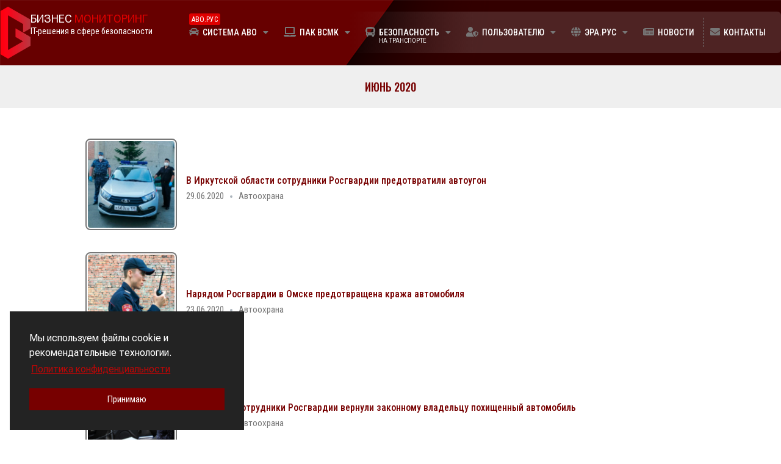

--- FILE ---
content_type: text/html; charset=UTF-8
request_url: https://xn--80ae0b.xn--p1acf/2020/06/
body_size: 22844
content:
<!doctype html>
<html lang="ru-RU">
<head>
	<meta charset="UTF-8">
	<meta name="viewport" content="width=device-width, initial-scale=1">
	<link rel="profile" href="https://gmpg.org/xfn/11">
	<title>Июнь 2020 &#8212; АВО.РУС</title>
<meta name='robots' content='max-image-preview:large' />
	<style>img:is([sizes="auto" i], [sizes^="auto," i]) { contain-intrinsic-size: 3000px 1500px }</style>
	<link rel='dns-prefetch' href='//fonts.googleapis.com' />
<link rel="alternate" type="application/rss+xml" title="АВО.РУС &raquo; Лента" href="https://xn--80ae0b.xn--p1acf/feed/" />
<link rel="alternate" type="application/rss+xml" title="АВО.РУС &raquo; Лента комментариев" href="https://xn--80ae0b.xn--p1acf/comments/feed/" />
<script>
window._wpemojiSettings = {"baseUrl":"https:\/\/s.w.org\/images\/core\/emoji\/16.0.1\/72x72\/","ext":".png","svgUrl":"https:\/\/s.w.org\/images\/core\/emoji\/16.0.1\/svg\/","svgExt":".svg","source":{"concatemoji":"https:\/\/xn--80ae0b.xn--p1acf\/wp-includes\/js\/wp-emoji-release.min.js?ver=6.8.3"}};
/*! This file is auto-generated */
!function(s,n){var o,i,e;function c(e){try{var t={supportTests:e,timestamp:(new Date).valueOf()};sessionStorage.setItem(o,JSON.stringify(t))}catch(e){}}function p(e,t,n){e.clearRect(0,0,e.canvas.width,e.canvas.height),e.fillText(t,0,0);var t=new Uint32Array(e.getImageData(0,0,e.canvas.width,e.canvas.height).data),a=(e.clearRect(0,0,e.canvas.width,e.canvas.height),e.fillText(n,0,0),new Uint32Array(e.getImageData(0,0,e.canvas.width,e.canvas.height).data));return t.every(function(e,t){return e===a[t]})}function u(e,t){e.clearRect(0,0,e.canvas.width,e.canvas.height),e.fillText(t,0,0);for(var n=e.getImageData(16,16,1,1),a=0;a<n.data.length;a++)if(0!==n.data[a])return!1;return!0}function f(e,t,n,a){switch(t){case"flag":return n(e,"\ud83c\udff3\ufe0f\u200d\u26a7\ufe0f","\ud83c\udff3\ufe0f\u200b\u26a7\ufe0f")?!1:!n(e,"\ud83c\udde8\ud83c\uddf6","\ud83c\udde8\u200b\ud83c\uddf6")&&!n(e,"\ud83c\udff4\udb40\udc67\udb40\udc62\udb40\udc65\udb40\udc6e\udb40\udc67\udb40\udc7f","\ud83c\udff4\u200b\udb40\udc67\u200b\udb40\udc62\u200b\udb40\udc65\u200b\udb40\udc6e\u200b\udb40\udc67\u200b\udb40\udc7f");case"emoji":return!a(e,"\ud83e\udedf")}return!1}function g(e,t,n,a){var r="undefined"!=typeof WorkerGlobalScope&&self instanceof WorkerGlobalScope?new OffscreenCanvas(300,150):s.createElement("canvas"),o=r.getContext("2d",{willReadFrequently:!0}),i=(o.textBaseline="top",o.font="600 32px Arial",{});return e.forEach(function(e){i[e]=t(o,e,n,a)}),i}function t(e){var t=s.createElement("script");t.src=e,t.defer=!0,s.head.appendChild(t)}"undefined"!=typeof Promise&&(o="wpEmojiSettingsSupports",i=["flag","emoji"],n.supports={everything:!0,everythingExceptFlag:!0},e=new Promise(function(e){s.addEventListener("DOMContentLoaded",e,{once:!0})}),new Promise(function(t){var n=function(){try{var e=JSON.parse(sessionStorage.getItem(o));if("object"==typeof e&&"number"==typeof e.timestamp&&(new Date).valueOf()<e.timestamp+604800&&"object"==typeof e.supportTests)return e.supportTests}catch(e){}return null}();if(!n){if("undefined"!=typeof Worker&&"undefined"!=typeof OffscreenCanvas&&"undefined"!=typeof URL&&URL.createObjectURL&&"undefined"!=typeof Blob)try{var e="postMessage("+g.toString()+"("+[JSON.stringify(i),f.toString(),p.toString(),u.toString()].join(",")+"));",a=new Blob([e],{type:"text/javascript"}),r=new Worker(URL.createObjectURL(a),{name:"wpTestEmojiSupports"});return void(r.onmessage=function(e){c(n=e.data),r.terminate(),t(n)})}catch(e){}c(n=g(i,f,p,u))}t(n)}).then(function(e){for(var t in e)n.supports[t]=e[t],n.supports.everything=n.supports.everything&&n.supports[t],"flag"!==t&&(n.supports.everythingExceptFlag=n.supports.everythingExceptFlag&&n.supports[t]);n.supports.everythingExceptFlag=n.supports.everythingExceptFlag&&!n.supports.flag,n.DOMReady=!1,n.readyCallback=function(){n.DOMReady=!0}}).then(function(){return e}).then(function(){var e;n.supports.everything||(n.readyCallback(),(e=n.source||{}).concatemoji?t(e.concatemoji):e.wpemoji&&e.twemoji&&(t(e.twemoji),t(e.wpemoji)))}))}((window,document),window._wpemojiSettings);
</script>
<link rel='stylesheet' id='hello-elementor-theme-style-css' href='https://xn--80ae0b.xn--p1acf/wp-content/themes/hello-elementor/theme.min.css?ver=3.3.0' media='all' />
<link rel='stylesheet' id='elementor-frontend-css' href='https://xn--80ae0b.xn--p1acf/wp-content/plugins/elementor/assets/css/frontend-lite.min.css?ver=3.23.4' media='all' />
<link rel='stylesheet' id='eael-general-css' href='https://xn--80ae0b.xn--p1acf/wp-content/plugins/essential-addons-for-elementor-lite/assets/front-end/css/view/general.min.css?ver=6.0.4' media='all' />
<link rel='stylesheet' id='eael-12760-css' href='https://xn--80ae0b.xn--p1acf/wp-content/uploads/essential-addons-elementor/eael-12760.css?ver=1594118459' media='all' />
<link rel='stylesheet' id='eael-12790-css' href='https://xn--80ae0b.xn--p1acf/wp-content/uploads/essential-addons-elementor/eael-12790.css?ver=1594118459' media='all' />
<link rel='stylesheet' id='jet-menu-hello-css' href='https://xn--80ae0b.xn--p1acf/wp-content/plugins/jet-menu/integration/themes/hello-elementor/assets/css/style.css?ver=2.4.4' media='all' />
<link rel='stylesheet' id='bdt-uikit-css' href='https://xn--80ae0b.xn--p1acf/wp-content/plugins/bdthemes-element-pack/assets/css/bdt-uikit.css?ver=3.17.11' media='all' />
<link rel='stylesheet' id='ep-helper-css' href='https://xn--80ae0b.xn--p1acf/wp-content/plugins/bdthemes-element-pack/assets/css/ep-helper.css?ver=7.8.0' media='all' />
<style id='wp-emoji-styles-inline-css'>

	img.wp-smiley, img.emoji {
		display: inline !important;
		border: none !important;
		box-shadow: none !important;
		height: 1em !important;
		width: 1em !important;
		margin: 0 0.07em !important;
		vertical-align: -0.1em !important;
		background: none !important;
		padding: 0 !important;
	}
</style>
<style id='pdfemb-pdf-embedder-viewer-style-inline-css'>
.wp-block-pdfemb-pdf-embedder-viewer{max-width:none}

</style>
<style id='global-styles-inline-css'>
:root{--wp--preset--aspect-ratio--square: 1;--wp--preset--aspect-ratio--4-3: 4/3;--wp--preset--aspect-ratio--3-4: 3/4;--wp--preset--aspect-ratio--3-2: 3/2;--wp--preset--aspect-ratio--2-3: 2/3;--wp--preset--aspect-ratio--16-9: 16/9;--wp--preset--aspect-ratio--9-16: 9/16;--wp--preset--color--black: #000000;--wp--preset--color--cyan-bluish-gray: #abb8c3;--wp--preset--color--white: #ffffff;--wp--preset--color--pale-pink: #f78da7;--wp--preset--color--vivid-red: #cf2e2e;--wp--preset--color--luminous-vivid-orange: #ff6900;--wp--preset--color--luminous-vivid-amber: #fcb900;--wp--preset--color--light-green-cyan: #7bdcb5;--wp--preset--color--vivid-green-cyan: #00d084;--wp--preset--color--pale-cyan-blue: #8ed1fc;--wp--preset--color--vivid-cyan-blue: #0693e3;--wp--preset--color--vivid-purple: #9b51e0;--wp--preset--gradient--vivid-cyan-blue-to-vivid-purple: linear-gradient(135deg,rgba(6,147,227,1) 0%,rgb(155,81,224) 100%);--wp--preset--gradient--light-green-cyan-to-vivid-green-cyan: linear-gradient(135deg,rgb(122,220,180) 0%,rgb(0,208,130) 100%);--wp--preset--gradient--luminous-vivid-amber-to-luminous-vivid-orange: linear-gradient(135deg,rgba(252,185,0,1) 0%,rgba(255,105,0,1) 100%);--wp--preset--gradient--luminous-vivid-orange-to-vivid-red: linear-gradient(135deg,rgba(255,105,0,1) 0%,rgb(207,46,46) 100%);--wp--preset--gradient--very-light-gray-to-cyan-bluish-gray: linear-gradient(135deg,rgb(238,238,238) 0%,rgb(169,184,195) 100%);--wp--preset--gradient--cool-to-warm-spectrum: linear-gradient(135deg,rgb(74,234,220) 0%,rgb(151,120,209) 20%,rgb(207,42,186) 40%,rgb(238,44,130) 60%,rgb(251,105,98) 80%,rgb(254,248,76) 100%);--wp--preset--gradient--blush-light-purple: linear-gradient(135deg,rgb(255,206,236) 0%,rgb(152,150,240) 100%);--wp--preset--gradient--blush-bordeaux: linear-gradient(135deg,rgb(254,205,165) 0%,rgb(254,45,45) 50%,rgb(107,0,62) 100%);--wp--preset--gradient--luminous-dusk: linear-gradient(135deg,rgb(255,203,112) 0%,rgb(199,81,192) 50%,rgb(65,88,208) 100%);--wp--preset--gradient--pale-ocean: linear-gradient(135deg,rgb(255,245,203) 0%,rgb(182,227,212) 50%,rgb(51,167,181) 100%);--wp--preset--gradient--electric-grass: linear-gradient(135deg,rgb(202,248,128) 0%,rgb(113,206,126) 100%);--wp--preset--gradient--midnight: linear-gradient(135deg,rgb(2,3,129) 0%,rgb(40,116,252) 100%);--wp--preset--font-size--small: 13px;--wp--preset--font-size--medium: 20px;--wp--preset--font-size--large: 36px;--wp--preset--font-size--x-large: 42px;--wp--preset--spacing--20: 0.44rem;--wp--preset--spacing--30: 0.67rem;--wp--preset--spacing--40: 1rem;--wp--preset--spacing--50: 1.5rem;--wp--preset--spacing--60: 2.25rem;--wp--preset--spacing--70: 3.38rem;--wp--preset--spacing--80: 5.06rem;--wp--preset--shadow--natural: 6px 6px 9px rgba(0, 0, 0, 0.2);--wp--preset--shadow--deep: 12px 12px 50px rgba(0, 0, 0, 0.4);--wp--preset--shadow--sharp: 6px 6px 0px rgba(0, 0, 0, 0.2);--wp--preset--shadow--outlined: 6px 6px 0px -3px rgba(255, 255, 255, 1), 6px 6px rgba(0, 0, 0, 1);--wp--preset--shadow--crisp: 6px 6px 0px rgba(0, 0, 0, 1);}:root { --wp--style--global--content-size: 800px;--wp--style--global--wide-size: 1200px; }:where(body) { margin: 0; }.wp-site-blocks > .alignleft { float: left; margin-right: 2em; }.wp-site-blocks > .alignright { float: right; margin-left: 2em; }.wp-site-blocks > .aligncenter { justify-content: center; margin-left: auto; margin-right: auto; }:where(.wp-site-blocks) > * { margin-block-start: 24px; margin-block-end: 0; }:where(.wp-site-blocks) > :first-child { margin-block-start: 0; }:where(.wp-site-blocks) > :last-child { margin-block-end: 0; }:root { --wp--style--block-gap: 24px; }:root :where(.is-layout-flow) > :first-child{margin-block-start: 0;}:root :where(.is-layout-flow) > :last-child{margin-block-end: 0;}:root :where(.is-layout-flow) > *{margin-block-start: 24px;margin-block-end: 0;}:root :where(.is-layout-constrained) > :first-child{margin-block-start: 0;}:root :where(.is-layout-constrained) > :last-child{margin-block-end: 0;}:root :where(.is-layout-constrained) > *{margin-block-start: 24px;margin-block-end: 0;}:root :where(.is-layout-flex){gap: 24px;}:root :where(.is-layout-grid){gap: 24px;}.is-layout-flow > .alignleft{float: left;margin-inline-start: 0;margin-inline-end: 2em;}.is-layout-flow > .alignright{float: right;margin-inline-start: 2em;margin-inline-end: 0;}.is-layout-flow > .aligncenter{margin-left: auto !important;margin-right: auto !important;}.is-layout-constrained > .alignleft{float: left;margin-inline-start: 0;margin-inline-end: 2em;}.is-layout-constrained > .alignright{float: right;margin-inline-start: 2em;margin-inline-end: 0;}.is-layout-constrained > .aligncenter{margin-left: auto !important;margin-right: auto !important;}.is-layout-constrained > :where(:not(.alignleft):not(.alignright):not(.alignfull)){max-width: var(--wp--style--global--content-size);margin-left: auto !important;margin-right: auto !important;}.is-layout-constrained > .alignwide{max-width: var(--wp--style--global--wide-size);}body .is-layout-flex{display: flex;}.is-layout-flex{flex-wrap: wrap;align-items: center;}.is-layout-flex > :is(*, div){margin: 0;}body .is-layout-grid{display: grid;}.is-layout-grid > :is(*, div){margin: 0;}body{padding-top: 0px;padding-right: 0px;padding-bottom: 0px;padding-left: 0px;}a:where(:not(.wp-element-button)){text-decoration: underline;}:root :where(.wp-element-button, .wp-block-button__link){background-color: #32373c;border-width: 0;color: #fff;font-family: inherit;font-size: inherit;line-height: inherit;padding: calc(0.667em + 2px) calc(1.333em + 2px);text-decoration: none;}.has-black-color{color: var(--wp--preset--color--black) !important;}.has-cyan-bluish-gray-color{color: var(--wp--preset--color--cyan-bluish-gray) !important;}.has-white-color{color: var(--wp--preset--color--white) !important;}.has-pale-pink-color{color: var(--wp--preset--color--pale-pink) !important;}.has-vivid-red-color{color: var(--wp--preset--color--vivid-red) !important;}.has-luminous-vivid-orange-color{color: var(--wp--preset--color--luminous-vivid-orange) !important;}.has-luminous-vivid-amber-color{color: var(--wp--preset--color--luminous-vivid-amber) !important;}.has-light-green-cyan-color{color: var(--wp--preset--color--light-green-cyan) !important;}.has-vivid-green-cyan-color{color: var(--wp--preset--color--vivid-green-cyan) !important;}.has-pale-cyan-blue-color{color: var(--wp--preset--color--pale-cyan-blue) !important;}.has-vivid-cyan-blue-color{color: var(--wp--preset--color--vivid-cyan-blue) !important;}.has-vivid-purple-color{color: var(--wp--preset--color--vivid-purple) !important;}.has-black-background-color{background-color: var(--wp--preset--color--black) !important;}.has-cyan-bluish-gray-background-color{background-color: var(--wp--preset--color--cyan-bluish-gray) !important;}.has-white-background-color{background-color: var(--wp--preset--color--white) !important;}.has-pale-pink-background-color{background-color: var(--wp--preset--color--pale-pink) !important;}.has-vivid-red-background-color{background-color: var(--wp--preset--color--vivid-red) !important;}.has-luminous-vivid-orange-background-color{background-color: var(--wp--preset--color--luminous-vivid-orange) !important;}.has-luminous-vivid-amber-background-color{background-color: var(--wp--preset--color--luminous-vivid-amber) !important;}.has-light-green-cyan-background-color{background-color: var(--wp--preset--color--light-green-cyan) !important;}.has-vivid-green-cyan-background-color{background-color: var(--wp--preset--color--vivid-green-cyan) !important;}.has-pale-cyan-blue-background-color{background-color: var(--wp--preset--color--pale-cyan-blue) !important;}.has-vivid-cyan-blue-background-color{background-color: var(--wp--preset--color--vivid-cyan-blue) !important;}.has-vivid-purple-background-color{background-color: var(--wp--preset--color--vivid-purple) !important;}.has-black-border-color{border-color: var(--wp--preset--color--black) !important;}.has-cyan-bluish-gray-border-color{border-color: var(--wp--preset--color--cyan-bluish-gray) !important;}.has-white-border-color{border-color: var(--wp--preset--color--white) !important;}.has-pale-pink-border-color{border-color: var(--wp--preset--color--pale-pink) !important;}.has-vivid-red-border-color{border-color: var(--wp--preset--color--vivid-red) !important;}.has-luminous-vivid-orange-border-color{border-color: var(--wp--preset--color--luminous-vivid-orange) !important;}.has-luminous-vivid-amber-border-color{border-color: var(--wp--preset--color--luminous-vivid-amber) !important;}.has-light-green-cyan-border-color{border-color: var(--wp--preset--color--light-green-cyan) !important;}.has-vivid-green-cyan-border-color{border-color: var(--wp--preset--color--vivid-green-cyan) !important;}.has-pale-cyan-blue-border-color{border-color: var(--wp--preset--color--pale-cyan-blue) !important;}.has-vivid-cyan-blue-border-color{border-color: var(--wp--preset--color--vivid-cyan-blue) !important;}.has-vivid-purple-border-color{border-color: var(--wp--preset--color--vivid-purple) !important;}.has-vivid-cyan-blue-to-vivid-purple-gradient-background{background: var(--wp--preset--gradient--vivid-cyan-blue-to-vivid-purple) !important;}.has-light-green-cyan-to-vivid-green-cyan-gradient-background{background: var(--wp--preset--gradient--light-green-cyan-to-vivid-green-cyan) !important;}.has-luminous-vivid-amber-to-luminous-vivid-orange-gradient-background{background: var(--wp--preset--gradient--luminous-vivid-amber-to-luminous-vivid-orange) !important;}.has-luminous-vivid-orange-to-vivid-red-gradient-background{background: var(--wp--preset--gradient--luminous-vivid-orange-to-vivid-red) !important;}.has-very-light-gray-to-cyan-bluish-gray-gradient-background{background: var(--wp--preset--gradient--very-light-gray-to-cyan-bluish-gray) !important;}.has-cool-to-warm-spectrum-gradient-background{background: var(--wp--preset--gradient--cool-to-warm-spectrum) !important;}.has-blush-light-purple-gradient-background{background: var(--wp--preset--gradient--blush-light-purple) !important;}.has-blush-bordeaux-gradient-background{background: var(--wp--preset--gradient--blush-bordeaux) !important;}.has-luminous-dusk-gradient-background{background: var(--wp--preset--gradient--luminous-dusk) !important;}.has-pale-ocean-gradient-background{background: var(--wp--preset--gradient--pale-ocean) !important;}.has-electric-grass-gradient-background{background: var(--wp--preset--gradient--electric-grass) !important;}.has-midnight-gradient-background{background: var(--wp--preset--gradient--midnight) !important;}.has-small-font-size{font-size: var(--wp--preset--font-size--small) !important;}.has-medium-font-size{font-size: var(--wp--preset--font-size--medium) !important;}.has-large-font-size{font-size: var(--wp--preset--font-size--large) !important;}.has-x-large-font-size{font-size: var(--wp--preset--font-size--x-large) !important;}
:root :where(.wp-block-pullquote){font-size: 1.5em;line-height: 1.6;}
</style>
<link rel='stylesheet' id='russia-html5-map-style-css' href='https://xn--80ae0b.xn--p1acf/wp-content/plugins/russiahtmlmap/static/css/map.css?ver=6.8.3' media='all' />
<link rel='stylesheet' id='hello-elementor-css' href='https://xn--80ae0b.xn--p1acf/wp-content/themes/hello-elementor/style.min.css?ver=3.3.0' media='all' />
<link rel='stylesheet' id='hello-elementor-header-footer-css' href='https://xn--80ae0b.xn--p1acf/wp-content/themes/hello-elementor/header-footer.min.css?ver=3.3.0' media='all' />
<link rel='stylesheet' id='cx-google-fonts-jet_menu_options-css' href='//fonts.googleapis.com/css?family=Roboto+Condensed%3A500%7CRoboto%3A%7CMontserrat%3A500%2C400&#038;subset=cyrillic&#038;ver=6.8.3' media='all' />
<link rel='stylesheet' id='font-awesome-all-css' href='https://xn--80ae0b.xn--p1acf/wp-content/plugins/jet-menu/assets/public/lib/font-awesome/css/all.min.css?ver=5.12.0' media='all' />
<link rel='stylesheet' id='font-awesome-v4-shims-css' href='https://xn--80ae0b.xn--p1acf/wp-content/plugins/jet-menu/assets/public/lib/font-awesome/css/v4-shims.min.css?ver=5.12.0' media='all' />
<link rel='stylesheet' id='jet-menu-public-styles-css' href='https://xn--80ae0b.xn--p1acf/wp-content/plugins/jet-menu/assets/public/css/public.css?ver=2.4.4' media='all' />
<link rel='stylesheet' id='swiper-css' href='https://xn--80ae0b.xn--p1acf/wp-content/plugins/elementor/assets/lib/swiper/v8/css/swiper.min.css?ver=8.4.5' media='all' />
<link rel='stylesheet' id='elementor-post-7374-css' href='https://xn--80ae0b.xn--p1acf/wp-content/uploads/elementor/css/post-7374.css?ver=1769264147' media='all' />
<link rel='stylesheet' id='elementor-pro-css' href='https://xn--80ae0b.xn--p1acf/wp-content/plugins/elementor-pro/assets/css/frontend-lite.min.css?ver=3.23.3' media='all' />
<link rel='stylesheet' id='font-awesome-5-all-css' href='https://xn--80ae0b.xn--p1acf/wp-content/plugins/elementor/assets/lib/font-awesome/css/all.min.css?ver=3.23.4' media='all' />
<link rel='stylesheet' id='font-awesome-4-shim-css' href='https://xn--80ae0b.xn--p1acf/wp-content/plugins/elementor/assets/lib/font-awesome/css/v4-shims.min.css?ver=3.23.4' media='all' />
<link rel='stylesheet' id='elementor-global-css' href='https://xn--80ae0b.xn--p1acf/wp-content/uploads/elementor/css/global.css?ver=1769264151' media='all' />
<link rel='stylesheet' id='elementor-post-12760-css' href='https://xn--80ae0b.xn--p1acf/wp-content/uploads/elementor/css/post-12760.css?ver=1769264151' media='all' />
<link rel='stylesheet' id='elementor-post-12790-css' href='https://xn--80ae0b.xn--p1acf/wp-content/uploads/elementor/css/post-12790.css?ver=1769264151' media='all' />
<link rel='stylesheet' id='elementor-post-13316-css' href='https://xn--80ae0b.xn--p1acf/wp-content/uploads/elementor/css/post-13316.css?ver=1769264523' media='all' />
<link rel='stylesheet' id='google-fonts-1-css' href='https://fonts.googleapis.com/css?family=Oswald%3A100%2C100italic%2C200%2C200italic%2C300%2C300italic%2C400%2C400italic%2C500%2C500italic%2C600%2C600italic%2C700%2C700italic%2C800%2C800italic%2C900%2C900italic%7CRoboto+Condensed%3A100%2C100italic%2C200%2C200italic%2C300%2C300italic%2C400%2C400italic%2C500%2C500italic%2C600%2C600italic%2C700%2C700italic%2C800%2C800italic%2C900%2C900italic%7CRoboto+Flex%3A100%2C100italic%2C200%2C200italic%2C300%2C300italic%2C400%2C400italic%2C500%2C500italic%2C600%2C600italic%2C700%2C700italic%2C800%2C800italic%2C900%2C900italic%7CMontserrat%3A100%2C100italic%2C200%2C200italic%2C300%2C300italic%2C400%2C400italic%2C500%2C500italic%2C600%2C600italic%2C700%2C700italic%2C800%2C800italic%2C900%2C900italic&#038;display=auto&#038;subset=cyrillic&#038;ver=6.8.3' media='all' />
<link rel="preconnect" href="https://fonts.gstatic.com/" crossorigin><!--n2css--><script src="https://xn--80ae0b.xn--p1acf/wp-includes/js/jquery/jquery.min.js?ver=3.7.1" id="jquery-core-js"></script>
<script src="https://xn--80ae0b.xn--p1acf/wp-includes/js/jquery/jquery-migrate.min.js?ver=3.4.1" id="jquery-migrate-js"></script>
<script src="https://xn--80ae0b.xn--p1acf/wp-content/plugins/russiahtmlmap/static/js/jquery.nicescroll.js?ver=6.8.3" id="russia-html5-map-nicescroll-js"></script>
<script src="https://xn--80ae0b.xn--p1acf/wp-content/plugins/elementor-pro/assets/js/page-transitions.min.js?ver=3.23.3" id="page-transitions-js"></script>
<script src="https://xn--80ae0b.xn--p1acf/wp-content/plugins/elementor/assets/lib/font-awesome/js/v4-shims.min.js?ver=3.23.4" id="font-awesome-4-shim-js"></script>
<link rel="https://api.w.org/" href="https://xn--80ae0b.xn--p1acf/wp-json/" /><link rel="EditURI" type="application/rsd+xml" title="RSD" href="https://xn--80ae0b.xn--p1acf/xmlrpc.php?rsd" />
<link rel="icon" type="image/png" href="/favicon_bm/favicon-96x96.png" sizes="96x96" />
<link rel="icon" type="image/svg+xml" href="/favicon_bm/favicon.svg" />
<link rel="shortcut icon" href="/favicon_bm/favicon.ico" />
<link rel="apple-touch-icon" sizes="180x180" href="/favicon_bm/apple-touch-icon.png" />
<meta name="apple-mobile-web-app-title" content="АВО" />
<link rel="manifest" href="/favicon_bm/site.webmanifest" />

<link href="/fontawesome-pro-5.11.2-web/css/all.css" rel="stylesheet">
<script src="https://ajax.googleapis.com/ajax/libs/jquery/1.12.4/jquery.min.js">
</script>

<script type="text/javascript">
$(document).ready(function(){
 $('.spoiler_links').click(function(){
  $(this).next('.spoiler_body').toggle('normal');
  return false;
 });
});
</script>

<style type="text/css">
 .spoiler_body { display:none; font-size: 14px; text-align: justify;}
 .spoiler_links { cursor:pointer;}
 .goodclass{ color:#770000; font-weight: 400;}
 .goodclass:hover { color:#000000;}
</style>

<!-- Yandex.Metrika counter -->
<script type="text/javascript" >
   (function(m,e,t,r,i,k,a){m[i]=m[i]||function(){(m[i].a=m[i].a||[]).push(arguments)};
   m[i].l=1*new Date();k=e.createElement(t),a=e.getElementsByTagName(t)[0],k.async=1,k.src=r,a.parentNode.insertBefore(k,a)})
   (window, document, "script", "https://mc.yandex.ru/metrika/tag.js", "ym");

   ym(88253934, "init", {
        clickmap:true,
        trackLinks:true,
        accurateTrackBounce:true
   });
</script>
<noscript><div><img src="https://mc.yandex.ru/watch/88253934" style="position:absolute; left:-9999px;" alt="" /></div></noscript>
<!-- /Yandex.Metrika counter --><meta name="generator" content="Elementor 3.23.4; features: e_optimized_css_loading, e_font_icon_svg, additional_custom_breakpoints, e_optimized_control_loading, e_lazyload, e_element_cache; settings: css_print_method-external, google_font-enabled, font_display-auto">
			<style>
				.e-con.e-parent:nth-of-type(n+4):not(.e-lazyloaded):not(.e-no-lazyload),
				.e-con.e-parent:nth-of-type(n+4):not(.e-lazyloaded):not(.e-no-lazyload) * {
					background-image: none !important;
				}
				@media screen and (max-height: 1024px) {
					.e-con.e-parent:nth-of-type(n+3):not(.e-lazyloaded):not(.e-no-lazyload),
					.e-con.e-parent:nth-of-type(n+3):not(.e-lazyloaded):not(.e-no-lazyload) * {
						background-image: none !important;
					}
				}
				@media screen and (max-height: 640px) {
					.e-con.e-parent:nth-of-type(n+2):not(.e-lazyloaded):not(.e-no-lazyload),
					.e-con.e-parent:nth-of-type(n+2):not(.e-lazyloaded):not(.e-no-lazyload) * {
						background-image: none !important;
					}
				}
			</style>
			<link rel="icon" href="https://xn--80ae0b.xn--p1acf/wp-content/uploads/2020/02/bm_-133x133.png" sizes="32x32" />
<link rel="icon" href="https://xn--80ae0b.xn--p1acf/wp-content/uploads/2020/02/bm_-768x768.png" sizes="192x192" />
<link rel="apple-touch-icon" href="https://xn--80ae0b.xn--p1acf/wp-content/uploads/2020/02/bm_-768x768.png" />
<meta name="msapplication-TileImage" content="https://xn--80ae0b.xn--p1acf/wp-content/uploads/2020/02/bm_-768x768.png" />
		<style id="wp-custom-css">
			div#n2-ss-42, .n2-font-05534413d212ae6bbe63f7b890356cee-hover h1 {
	font-size: 15px !important;
}		</style>
		</head>
<body class="archive date wp-custom-logo wp-embed-responsive wp-theme-hello-elementor theme-default jet-desktop-menu-active elementor-default elementor-template-full-width elementor-kit-7374 elementor-page-13316">

		<e-page-transition preloader-type="animation" preloader-animation-type="nested-spinners" class="e-page-transition--entering" exclude="^https\:\/\/xn\-\-80ae0b\.xn\-\-p1acf\/wp\-admin\/">
					</e-page-transition>
		
<a class="skip-link screen-reader-text" href="#content">Перейти к содержимому</a>

		<div data-elementor-type="header" data-elementor-id="12760" class="elementor elementor-12760 elementor-location-header" data-elementor-post-type="elementor_library">
			<div data-particle_enable="false" data-particle-mobile-disabled="false" data-bdt-sticky="position: start" class="bdt-sticky elementor-element elementor-element-a787cf3 elementor-hidden-tablet elementor-hidden-mobile animated-fast e-flex e-con-boxed elementor-invisible e-con e-parent" data-id="a787cf3" data-element_type="container" data-settings="{&quot;background_background&quot;:&quot;classic&quot;,&quot;animation&quot;:&quot;fadeIn&quot;}">
					<div class="e-con-inner">
		<div data-particle_enable="false" data-particle-mobile-disabled="false" class="elementor-element elementor-element-5ca1b315 e-con-full e-flex e-con e-child" data-id="5ca1b315" data-element_type="container">
				<div class="elementor-element elementor-element-1817080b elementor-widget elementor-widget-theme-site-logo elementor-widget-image" data-id="1817080b" data-element_type="widget" data-settings="{&quot;_animation&quot;:&quot;none&quot;}" data-widget_type="theme-site-logo.default">
				<div class="elementor-widget-container">
			<style>/*! elementor - v3.23.0 - 05-08-2024 */
.elementor-widget-image{text-align:center}.elementor-widget-image a{display:inline-block}.elementor-widget-image a img[src$=".svg"]{width:48px}.elementor-widget-image img{vertical-align:middle;display:inline-block}</style>						<a href="https://xn--80ae0b.xn--p1acf">
			<img fetchpriority="high" width="675" height="1174" src="https://xn--80ae0b.xn--p1acf/wp-content/uploads/2020/02/bm.png" class="attachment-full size-full wp-image-12719" alt="" srcset="https://xn--80ae0b.xn--p1acf/wp-content/uploads/2020/02/bm.png 675w, https://xn--80ae0b.xn--p1acf/wp-content/uploads/2020/02/bm-76x133.png 76w, https://xn--80ae0b.xn--p1acf/wp-content/uploads/2020/02/bm-589x1024.png 589w" sizes="(max-width: 675px) 100vw, 675px" />				</a>
									</div>
				</div>
				<div data-ep-wrapper-link="{&quot;url&quot;:&quot;https:\/\/xn--80ae0b.xn--p1acf&quot;,&quot;is_external&quot;:&quot;&quot;,&quot;nofollow&quot;:&quot;&quot;,&quot;custom_attributes&quot;:&quot;&quot;}" style="cursor: pointer" class="bdt-element-link elementor-element elementor-element-2c8053c eael-dual-header-content-align-left elementor-widget elementor-widget-eael-dual-color-header" data-id="2c8053c" data-element_type="widget" data-widget_type="eael-dual-color-header.default">
				<div class="elementor-widget-container">
			
		        <div class="eael-dual-header">
				<h2 class="title">
			<span  class="lead solid-color">Бизнес</span>
			<span>Мониторинг</span>
		</h2>
				<span class="subtext"><p>IT-решения в сфере безопасности</p></span>
				</div>
	
		
		
		
				</div>
				</div>
				</div>
		<div data-particle_enable="false" data-particle-mobile-disabled="false" class="elementor-element elementor-element-c3e4f1d e-con-full animated-fast e-flex elementor-invisible e-con e-child" data-id="c3e4f1d" data-element_type="container" data-settings="{&quot;animation_tablet&quot;:&quot;none&quot;,&quot;animation&quot;:&quot;fadeIn&quot;}">
				<div class="elementor-element elementor-element-7e996d5c elementor-hidden-tablet elementor-hidden-mobile animated-fast elementor-invisible elementor-widget elementor-widget-jet-mega-menu" data-id="7e996d5c" data-element_type="widget" data-settings="{&quot;_animation&quot;:&quot;fadeIn&quot;}" data-widget_type="jet-mega-menu.default">
				<div class="elementor-widget-container">
			<div class="menu-%d0%b3%d0%bb%d0%b0%d0%b2%d0%bd%d0%be%d0%b5-container"><div class="jet-menu-container"><div class="jet-menu-inner"><ul class="jet-menu jet-menu--animation-type-move-up"><li id="jet-menu-item-12800" class="jet-menu-item jet-menu-item-type-post_type jet-menu-item-object-page jet-menu-item-home jet-menu-item-has-children jet-no-roll-up jet-simple-menu-item jet-regular-item jet-menu-item-12800"><a href="https://xn--80ae0b.xn--p1acf/" class="top-level-link"><div class="jet-menu-item-wrapper"><i class='jet-menu-icon fa fa-car'></i><div class="jet-menu-title">Система АВО</div><small class="jet-menu-badge"><span class="jet-menu-badge__inner">аво.рус</span></small><i class="jet-dropdown-arrow fa fa-caret-down"></i></div></a>
<ul  class="jet-sub-menu">
	<li id="jet-menu-item-12773" class="jet-menu-item jet-menu-item-type-post_type jet-menu-item-object-page jet-menu-item-home jet-no-roll-up jet-simple-menu-item jet-regular-item jet-menu-item-12773 jet-sub-menu-item"><a href="https://xn--80ae0b.xn--p1acf/" class="sub-level-link"><div class="jet-menu-item-wrapper"><div class="jet-menu-title">Система АВО<div class="jet-menu-item-desc sub-level-desc">Главная страница</div></div></div></a></li>
	<li id="jet-menu-item-13380" class="jet-menu-item jet-menu-item-type-post_type jet-menu-item-object-page jet-no-roll-up jet-simple-menu-item jet-regular-item jet-menu-item-13380 jet-sub-menu-item"><a href="https://xn--80ae0b.xn--p1acf/%d0%ba%d1%82%d1%81-%d0%b2-%d0%bc%d0%be%d0%b1%d0%b8%d0%bb%d1%8c%d0%bd%d0%be%d0%bc-%d0%bf%d1%80%d0%b8%d0%bb%d0%be%d0%b6%d0%b5%d0%bd%d0%b8%d0%b8/" class="sub-level-link"><div class="jet-menu-item-wrapper"><div class="jet-menu-title">КТС в мобильном приложении</div></div></a></li>
	<li id="jet-menu-item-13390" class="jet-menu-item jet-menu-item-type-post_type jet-menu-item-object-page jet-no-roll-up jet-simple-menu-item jet-regular-item jet-menu-item-13390 jet-sub-menu-item"><a href="https://xn--80ae0b.xn--p1acf/%d0%ba%d1%82%d1%81-%d0%b3%d0%b0%d1%80%d0%b0%d0%bd%d1%82/" class="sub-level-link"><div class="jet-menu-item-wrapper"><div class="jet-menu-title">КТС Гарант</div></div></a></li>
</ul>
</li>
<li id="jet-menu-item-13499" class="jet-menu-item jet-menu-item-type-post_type jet-menu-item-object-page jet-menu-item-has-children jet-no-roll-up jet-simple-menu-item jet-regular-item jet-menu-item-13499"><a href="https://xn--80ae0b.xn--p1acf/%d0%b2%d1%81%d0%bc%d0%ba/" class="top-level-link"><div class="jet-menu-item-wrapper"><i class='jet-menu-icon fa fa-laptop'></i><div class="jet-menu-title">ПАК ВсМК</div><i class="jet-dropdown-arrow fa fa-caret-down"></i></div></a>
<ul  class="jet-sub-menu">
	<li id="jet-menu-item-13501" class="jet-menu-item jet-menu-item-type-post_type jet-menu-item-object-page jet-no-roll-up jet-simple-menu-item jet-regular-item jet-menu-item-13501 jet-sub-menu-item"><a href="https://xn--80ae0b.xn--p1acf/%d0%b2%d1%81%d0%bc%d0%ba/" class="sub-level-link"><div class="jet-menu-item-wrapper"><div class="jet-menu-title">ПАК ВсМК<div class="jet-menu-item-desc sub-level-desc">Телематическая платформа</div></div></div></a></li>
	<li id="jet-menu-item-13500" class="jet-menu-item jet-menu-item-type-custom jet-menu-item-object-custom jet-no-roll-up jet-simple-menu-item jet-regular-item jet-menu-item-13500 jet-sub-menu-item"><a target="_blank" href="https://docs.google.com/forms/d/e/1FAIpQLSd-WeXNxkAj-TscgYp_-rYmkDQeiXCQWSLoDxvEthoeRv5YRA/viewform?pli=1" class="sub-level-link"><div class="jet-menu-item-wrapper"><div class="jet-menu-title">Заключить<div class="jet-menu-item-desc sub-level-desc">лицензионный договор на ПАК ВсМК</div></div></div></a></li>
</ul>
</li>
<li id="jet-menu-item-13537" class="jet-menu-item jet-menu-item-type-post_type jet-menu-item-object-page jet-menu-item-has-children jet-no-roll-up jet-simple-menu-item jet-regular-item jet-menu-item-13537"><a href="https://xn--80ae0b.xn--p1acf/%d0%b1%d0%b5%d0%b7%d0%be%d0%bf%d0%b0%d1%81%d0%bd%d0%be%d1%81%d1%82%d1%8c-%d0%bd%d0%b0-%d1%82%d1%80%d0%b0%d0%bd%d1%81%d0%bf%d0%be%d1%80%d1%82%d0%b5/" class="top-level-link"><div class="jet-menu-item-wrapper"><i class='jet-menu-icon fa fa-bus'></i><div class="jet-menu-title">Безопасность<div class="jet-menu-item-desc top-level-desc">на транспорте</div></div><i class="jet-dropdown-arrow fa fa-caret-down"></i></div></a>
<ul  class="jet-sub-menu">
	<li id="jet-menu-item-13568" class="jet-menu-item jet-menu-item-type-post_type jet-menu-item-object-page jet-no-roll-up jet-simple-menu-item jet-regular-item jet-menu-item-13568 jet-sub-menu-item"><a href="https://xn--80ae0b.xn--p1acf/%d0%b1%d0%b5%d0%b7%d0%be%d0%bf%d0%b0%d1%81%d0%bd%d0%be%d1%81%d1%82%d1%8c-%d0%bd%d0%b0-%d1%82%d1%80%d0%b0%d0%bd%d1%81%d0%bf%d0%be%d1%80%d1%82%d0%b5/" class="sub-level-link"><div class="jet-menu-item-wrapper"><div class="jet-menu-title">Общественный транспорт</div></div></a></li>
	<li id="jet-menu-item-13567" class="jet-menu-item jet-menu-item-type-post_type jet-menu-item-object-page jet-no-roll-up jet-simple-menu-item jet-regular-item jet-menu-item-13567 jet-sub-menu-item"><a href="https://xn--80ae0b.xn--p1acf/%d0%b1%d0%b5%d0%b7%d0%be%d0%bf%d0%b0%d1%81%d0%bd%d0%be%d1%81%d1%82%d1%8c-%d0%b2%d1%80%d0%b0%d1%87%d0%b5%d0%b9-%d1%81%d0%bc%d0%bf/" class="sub-level-link"><div class="jet-menu-item-wrapper"><div class="jet-menu-title">Скорая помощь</div></div></a></li>
</ul>
</li>
<li id="jet-menu-item-12853" class="jet-menu-item jet-menu-item-type-custom jet-menu-item-object-custom jet-menu-item-has-children jet-no-roll-up jet-simple-menu-item jet-regular-item jet-menu-item-12853"><a href="https://cabinet.myavo.ru/" class="top-level-link"><div class="jet-menu-item-wrapper"><i class='jet-menu-icon fa fa-user-shield'></i><div class="jet-menu-title">Пользователю</div><i class="jet-dropdown-arrow fa fa-caret-down"></i></div></a>
<ul  class="jet-sub-menu">
	<li id="jet-menu-item-12854" class="jet-menu-item jet-menu-item-type-custom jet-menu-item-object-custom jet-no-roll-up jet-simple-menu-item jet-regular-item jet-menu-item-12854 jet-sub-menu-item"><a href="https://cabinet.myavo.ru/" class="sub-level-link"><div class="jet-menu-item-wrapper"><div class="jet-menu-title">Личный кабинет</div><small class="jet-menu-badge jet-hide-mobile"><span class="jet-menu-badge__inner">myavo.ru</span></small></div></a></li>
	<li id="jet-menu-item-12855" class="jet-menu-item jet-menu-item-type-custom jet-menu-item-object-custom jet-no-roll-up jet-simple-menu-item jet-regular-item jet-menu-item-12855 jet-sub-menu-item"><a href="https://cabinet.myavo.ru/add_new.php" class="sub-level-link"><div class="jet-menu-item-wrapper"><div class="jet-menu-title">Регистрация</div><small class="jet-menu-badge jet-hide-mobile"><span class="jet-menu-badge__inner">myavo.ru</span></small></div></a></li>
	<li id="jet-menu-item-12856" class="jet-menu-item jet-menu-item-type-custom jet-menu-item-object-custom jet-no-roll-up jet-simple-menu-item jet-regular-item jet-menu-item-12856 jet-sub-menu-item"><a href="https://myavo.ru/" class="sub-level-link"><div class="jet-menu-item-wrapper"><div class="jet-menu-title">Оплата по договору</div><small class="jet-menu-badge jet-hide-mobile"><span class="jet-menu-badge__inner">myavo.ru</span></small></div></a></li>
	<li id="jet-menu-item-12885" class="jet-menu-item jet-menu-item-type-post_type jet-menu-item-object-page jet-no-roll-up jet-simple-menu-item jet-regular-item jet-menu-item-12885 jet-sub-menu-item"><a href="https://xn--80ae0b.xn--p1acf/%d0%b4%d0%be%d0%b3%d0%be%d0%b2%d0%be%d1%80-%d0%bd%d0%b0-%d0%bf%d0%be%d0%b4%d0%ba%d0%bb%d1%8e%d1%87%d0%b5%d0%bd%d0%b8%d0%b5/" class="sub-level-link"><div class="jet-menu-item-wrapper"><div class="jet-menu-title">Договор на подключение</div></div></a></li>
</ul>
</li>
<li id="jet-menu-item-13403" class="jet-menu-item jet-menu-item-type-custom jet-menu-item-object-custom jet-menu-item-has-children jet-no-roll-up jet-simple-menu-item jet-regular-item jet-menu-item-13403"><a target="_blank" href="https://эра.рус" class="top-level-link"><div class="jet-menu-item-wrapper"><i class='jet-menu-icon fa fa-globe'></i><div class="jet-menu-title">ЭРА.РУС</div><i class="jet-dropdown-arrow fa fa-caret-down"></i></div></a>
<ul  class="jet-sub-menu">
	<li id="jet-menu-item-13404" class="jet-menu-item jet-menu-item-type-custom jet-menu-item-object-custom jet-no-roll-up jet-simple-menu-item jet-regular-item jet-menu-item-13404 jet-sub-menu-item"><a target="_blank" href="https://эра.рус" class="sub-level-link"><div class="jet-menu-item-wrapper"><div class="jet-menu-title">ЭРА.РУС<div class="jet-menu-item-desc sub-level-desc">Перейти на сайт ЭРА.РУС</div></div></div></a></li>
	<li id="jet-menu-item-13406" class="jet-menu-item jet-menu-item-type-custom jet-menu-item-object-custom jet-no-roll-up jet-simple-menu-item jet-regular-item jet-menu-item-13406 jet-sub-menu-item"><a target="_blank" href="https://cabinet.myavo.ru/era/register/#/" class="sub-level-link"><div class="jet-menu-item-wrapper"><div class="jet-menu-title">Личный кабинет</div><small class="jet-menu-badge jet-hide-mobile"><span class="jet-menu-badge__inner">myavo.ru/era</span></small></div></a></li>
	<li id="jet-menu-item-13405" class="jet-menu-item jet-menu-item-type-custom jet-menu-item-object-custom jet-no-roll-up jet-simple-menu-item jet-regular-item jet-menu-item-13405 jet-sub-menu-item"><a target="_blank" href="https://cabinet.myavo.ru/era/register/#/register" class="sub-level-link"><div class="jet-menu-item-wrapper"><div class="jet-menu-title">Регистрация</div><small class="jet-menu-badge jet-hide-mobile"><span class="jet-menu-badge__inner">myavo.ru/era</span></small></div></a></li>
</ul>
</li>
<li id="jet-menu-item-13313" class="jet-menu-item jet-menu-item-type-post_type jet-menu-item-object-page jet-current_page_parent jet-no-roll-up jet-simple-menu-item jet-regular-item jet-menu-item-13313"><a href="https://xn--80ae0b.xn--p1acf/%d0%bd%d0%be%d0%b2%d0%be%d1%81%d1%82%d0%b8/" class="top-level-link"><div class="jet-menu-item-wrapper"><i class='jet-menu-icon fa fa-newspaper'></i><div class="jet-menu-title">Новости</div></div></a></li>
<li id="jet-menu-item-13595" class="jet-menu-item jet-menu-item-type-post_type jet-menu-item-object-page jet-no-roll-up jet-simple-menu-item jet-regular-item jet-menu-item-13595"><a href="https://xn--80ae0b.xn--p1acf/%d0%ba%d0%be%d0%bd%d1%82%d0%b0%d0%ba%d1%82%d1%8b/" class="top-level-link"><div class="jet-menu-item-wrapper"><i class='jet-menu-icon fa fa-envelope'></i><div class="jet-menu-title">Контакты</div></div></a></li>
</ul></div></div></div>		</div>
				</div>
				</div>
					</div>
				</div>
		<div data-particle_enable="false" data-particle-mobile-disabled="false" class="elementor-element elementor-element-5c25154f elementor-hidden-desktop e-flex e-con-boxed e-con e-parent" data-id="5c25154f" data-element_type="container" data-settings="{&quot;background_background&quot;:&quot;classic&quot;}">
					<div class="e-con-inner">
		<div data-particle_enable="false" data-particle-mobile-disabled="false" class="elementor-element elementor-element-36b55ebd e-con-full e-flex e-con e-child" data-id="36b55ebd" data-element_type="container">
				<div class="elementor-element elementor-element-62564f2c elementor-widget elementor-widget-theme-site-logo elementor-widget-image" data-id="62564f2c" data-element_type="widget" data-settings="{&quot;_animation&quot;:&quot;none&quot;}" data-widget_type="theme-site-logo.default">
				<div class="elementor-widget-container">
									<a href="https://xn--80ae0b.xn--p1acf">
			<img fetchpriority="high" width="675" height="1174" src="https://xn--80ae0b.xn--p1acf/wp-content/uploads/2020/02/bm.png" class="attachment-full size-full wp-image-12719" alt="" srcset="https://xn--80ae0b.xn--p1acf/wp-content/uploads/2020/02/bm.png 675w, https://xn--80ae0b.xn--p1acf/wp-content/uploads/2020/02/bm-76x133.png 76w, https://xn--80ae0b.xn--p1acf/wp-content/uploads/2020/02/bm-589x1024.png 589w" sizes="(max-width: 675px) 100vw, 675px" />				</a>
									</div>
				</div>
				<div data-ep-wrapper-link="{&quot;url&quot;:&quot;https:\/\/xn--80ae0b.xn--p1acf&quot;,&quot;is_external&quot;:&quot;&quot;,&quot;nofollow&quot;:&quot;&quot;,&quot;custom_attributes&quot;:&quot;&quot;}" style="cursor: pointer" class="bdt-element-link elementor-element elementor-element-e9de191 eael-dual-header-content-tablet-align-left eael-dual-header-content-align-center elementor-widget elementor-widget-eael-dual-color-header" data-id="e9de191" data-element_type="widget" data-widget_type="eael-dual-color-header.default">
				<div class="elementor-widget-container">
			
		        <div class="eael-dual-header">
				<h2 class="title">
			<span  class="lead solid-color">Бизнес</span>
			<span>Мониторинг</span>
		</h2>
				<span class="subtext"></span>
				</div>
	
		
		
		
				</div>
				</div>
				</div>
		<div data-particle_enable="false" data-particle-mobile-disabled="false" class="elementor-element elementor-element-28226bdf e-con-full e-flex e-con e-child" data-id="28226bdf" data-element_type="container" data-settings="{&quot;animation_tablet&quot;:&quot;none&quot;}">
				<div class="elementor-element elementor-element-315d1b57 elementor-mobile-align-right elementor-hidden-desktop elementor-align-left elementor-widget elementor-widget-bdt-offcanvas" data-id="315d1b57" data-element_type="widget" data-widget_type="bdt-offcanvas.default">
				<div class="elementor-widget-container">
			

		
		<div class="bdt-offcanvas-button-wrapper">
			<a class="bdt-offcanvas-button elementor-button elementor-size-lg" data-bdt-toggle="target: #bdt-offcanvas-315d1b57" href="#">

				<span class="elementor-button-content-wrapper">
											<span class="bdt-offcanvas-button-icon bdt-flex bdt-flex-align-right">

							<svg aria-hidden="true" class="fa-fw e-font-icon-svg e-fas-bars" viewBox="0 0 448 512" xmlns="http://www.w3.org/2000/svg"><path d="M16 132h416c8.837 0 16-7.163 16-16V76c0-8.837-7.163-16-16-16H16C7.163 60 0 67.163 0 76v40c0 8.837 7.163 16 16 16zm0 160h416c8.837 0 16-7.163 16-16v-40c0-8.837-7.163-16-16-16H16c-8.837 0-16 7.163-16 16v40c0 8.837 7.163 16 16 16zm0 160h416c8.837 0 16-7.163 16-16v-40c0-8.837-7.163-16-16-16H16c-8.837 0-16 7.163-16 16v40c0 8.837 7.163 16 16 16z"></path></svg>
						</span>
														</span>

			</a>
		</div>


		<div class="bdt-offcanvas" id="bdt-offcanvas-315d1b57" data-settings="{&quot;id&quot;:&quot;bdt-offcanvas-315d1b57&quot;,&quot;layout&quot;:&quot;default&quot;}" data-bdt-offcanvas="mode: slide; overlay: true; flip: true;">
			<div class="bdt-offcanvas-bar">

									<button class="bdt-offcanvas-close" type="button" data-bdt-close>
										</button>
				

									
							<div data-elementor-type="section" data-elementor-id="13707" class="elementor elementor-13707 elementor-location-header" data-elementor-post-type="elementor_library">
			<div data-particle_enable="false" data-particle-mobile-disabled="false" class="elementor-element elementor-element-8a50d2c e-flex e-con-boxed e-con e-parent" data-id="8a50d2c" data-element_type="container" data-settings="{&quot;background_background&quot;:&quot;classic&quot;}">
					<div class="e-con-inner">
				<div class="elementor-element elementor-element-40a3811e elementor-widget elementor-widget-jet-custom-menu" data-id="40a3811e" data-element_type="widget" data-widget_type="jet-custom-menu.default">
				<div class="elementor-widget-container">
			<div class="menu-%d0%bc%d0%be%d0%b1%d0%b8%d0%bb%d1%8c%d0%bd%d0%be%d0%b5-1-container"><div class="jet-custom-nav jet-custom-nav--dropdown-right-side jet-custom-nav--animation-fade"><div class="menu-item menu-item-type-post_type menu-item-object-page menu-item-home jet-custom-nav__item jet-custom-nav__item-13714"><a href="https://xn--80ae0b.xn--p1acf/" class="jet-custom-nav__item-link"><span class="jet-menu-link-text"><span class="jet-custom-item-label top-level-label">Система АВО</span></span></a></div>
<div class="menu-item menu-item-type-post_type menu-item-object-page jet-custom-nav__item jet-custom-nav__item-13719"><a href="https://xn--80ae0b.xn--p1acf/%d0%ba%d1%82%d1%81-%d0%b2-%d0%bc%d0%be%d0%b1%d0%b8%d0%bb%d1%8c%d0%bd%d0%be%d0%bc-%d0%bf%d1%80%d0%b8%d0%bb%d0%be%d0%b6%d0%b5%d0%bd%d0%b8%d0%b8/" class="jet-custom-nav__item-link"><span class="jet-menu-link-text"><span class="jet-custom-item-label top-level-label">КТС в мобильном приложении</span></span></a></div>
<div class="menu-item menu-item-type-post_type menu-item-object-page jet-custom-nav__item jet-custom-nav__item-13720"><a href="https://xn--80ae0b.xn--p1acf/%d0%ba%d1%82%d1%81-%d0%b3%d0%b0%d1%80%d0%b0%d0%bd%d1%82/" class="jet-custom-nav__item-link"><span class="jet-menu-link-text"><span class="jet-custom-item-label top-level-label">КТС Гарант</span></span></a></div>
<div class="menu-item menu-item-type-post_type menu-item-object-page jet-custom-nav__item jet-custom-nav__item-13721"><a href="https://xn--80ae0b.xn--p1acf/%d0%b2%d1%81%d0%bc%d0%ba/" class="jet-custom-nav__item-link"><span class="jet-menu-link-text"><span class="jet-custom-item-label top-level-label">ПАК ВсМК</span></span></a></div>
<div class="menu-item menu-item-type-post_type menu-item-object-page jet-custom-nav__item jet-custom-nav__item-13717"><a href="https://xn--80ae0b.xn--p1acf/%d0%b1%d0%b5%d0%b7%d0%be%d0%bf%d0%b0%d1%81%d0%bd%d0%be%d1%81%d1%82%d1%8c-%d0%bd%d0%b0-%d1%82%d1%80%d0%b0%d0%bd%d1%81%d0%bf%d0%be%d1%80%d1%82%d0%b5/" class="jet-custom-nav__item-link"><span class="jet-menu-link-text"><span class="jet-custom-item-label top-level-label">Безопасность на транспорте</span></span></a></div>
<div class="menu-item menu-item-type-post_type menu-item-object-page jet-custom-nav__item jet-custom-nav__item-13716"><a href="https://xn--80ae0b.xn--p1acf/%d0%b1%d0%b5%d0%b7%d0%be%d0%bf%d0%b0%d1%81%d0%bd%d0%be%d1%81%d1%82%d1%8c-%d0%b2%d1%80%d0%b0%d1%87%d0%b5%d0%b9-%d1%81%d0%bc%d0%bf/" class="jet-custom-nav__item-link"><span class="jet-menu-link-text"><span class="jet-custom-item-label top-level-label">Безопасность врачей СМП</span></span></a></div>
<div class="menu-item menu-item-type-post_type menu-item-object-page current_page_parent jet-custom-nav__item jet-custom-nav__item-13715"><a href="https://xn--80ae0b.xn--p1acf/%d0%bd%d0%be%d0%b2%d0%be%d1%81%d1%82%d0%b8/" class="jet-custom-nav__item-link"><span class="jet-menu-link-text"><span class="jet-custom-item-label top-level-label">Новости</span></span></a></div>
<div class="menu-item menu-item-type-post_type menu-item-object-page jet-custom-nav__item jet-custom-nav__item-13718"><a href="https://xn--80ae0b.xn--p1acf/%d0%ba%d0%be%d0%bd%d1%82%d0%b0%d0%ba%d1%82%d1%8b/" class="jet-custom-nav__item-link"><span class="jet-menu-link-text"><span class="jet-custom-item-label top-level-label">Контакты</span></span></a></div>
</div></div>		</div>
				</div>
				<div class="elementor-element elementor-element-b1d5a3d elementor-widget elementor-widget-jet-custom-menu" data-id="b1d5a3d" data-element_type="widget" data-widget_type="jet-custom-menu.default">
				<div class="elementor-widget-container">
			<div class="menu-%d0%bc%d0%be%d0%b1%d0%b8%d0%bb%d1%8c%d0%bd%d0%be%d0%b5-2-container"><div class="jet-custom-nav jet-custom-nav--dropdown-right-side jet-custom-nav--animation-fade"><div class="menu-item menu-item-type-post_type menu-item-object-page jet-custom-nav__item jet-custom-nav__item-14089"><a href="https://xn--80ae0b.xn--p1acf/%d0%b4%d0%be%d0%b3%d0%be%d0%b2%d0%be%d1%80-%d0%bd%d0%b0-%d0%bf%d0%be%d0%b4%d0%ba%d0%bb%d1%8e%d1%87%d0%b5%d0%bd%d0%b8%d0%b5/" class="jet-custom-nav__item-link"><span class="jet-menu-link-text"><span class="jet-custom-item-label top-level-label">Договор на подключение</span></span></a></div>
<div class="menu-item menu-item-type-custom menu-item-object-custom jet-custom-nav__item jet-custom-nav__item-14090"><a target="_blank" href="https://docs.google.com/forms/d/e/1FAIpQLSd-WeXNxkAj-TscgYp_-rYmkDQeiXCQWSLoDxvEthoeRv5YRA/viewform?pli=1" class="jet-custom-nav__item-link"><span class="jet-menu-link-text"><span class="jet-custom-item-label top-level-label">Договор на ПАК ВсМК</span></span></a></div>
<div class="menu-item menu-item-type-custom menu-item-object-custom jet-custom-nav__item jet-custom-nav__item-14091"><a target="_blank" href="https://cabinet.myavo.ru/" class="jet-custom-nav__item-link"><span class="jet-menu-link-text"><span class="jet-custom-item-label top-level-label">Личный кабинет MYAVO</span></span></a></div>
<div class="menu-item menu-item-type-custom menu-item-object-custom jet-custom-nav__item jet-custom-nav__item-14092"><a target="_blank" href="https://cabinet.myavo.ru/add_new.php" class="jet-custom-nav__item-link"><span class="jet-menu-link-text"><span class="jet-custom-item-label top-level-label">Регистрация MYAVO</span></span></a></div>
<div class="menu-item menu-item-type-custom menu-item-object-custom jet-custom-nav__item jet-custom-nav__item-14093"><a target="_blank" href="https://myavo.ru/" class="jet-custom-nav__item-link"><span class="jet-menu-link-text"><span class="jet-custom-item-label top-level-label">Оплата по договору MYAVO</span></span></a></div>
<div class="menu-item menu-item-type-custom menu-item-object-custom jet-custom-nav__item jet-custom-nav__item-14095"><a target="_blank" href="https://эра.рус" class="jet-custom-nav__item-link"><span class="jet-menu-link-text"><span class="jet-custom-item-label top-level-label">ЭРА.РУС</span></span></a></div>
<div class="menu-item menu-item-type-custom menu-item-object-custom jet-custom-nav__item jet-custom-nav__item-14094"><a target="_blank" href="https://cabinet.myavo.ru/era/register/#/" class="jet-custom-nav__item-link"><span class="jet-menu-link-text"><span class="jet-custom-item-label top-level-label">Личный кабинет ЭРА.РУС</span></span></a></div>
<div class="menu-item menu-item-type-custom menu-item-object-custom jet-custom-nav__item jet-custom-nav__item-14096"><a target="_blank" href="https://cabinet.myavo.ru/era/register/#/register" class="jet-custom-nav__item-link"><span class="jet-menu-link-text"><span class="jet-custom-item-label top-level-label">Регистрация ЭРА.РУС</span></span></a></div>
</div></div>		</div>
				</div>
					</div>
				</div>
				</div>
		
												</div>
		</div>

			</div>
				</div>
				</div>
					</div>
				</div>
				</div>
				<div data-elementor-type="archive" data-elementor-id="13316" class="elementor elementor-13316 elementor-location-archive" data-elementor-post-type="elementor_library">
			<div data-particle_enable="false" data-particle-mobile-disabled="false" class="elementor-element elementor-element-8794dff e-flex e-con-boxed elementor-invisible e-con e-parent" data-id="8794dff" data-element_type="container" data-settings="{&quot;background_background&quot;:&quot;classic&quot;,&quot;animation&quot;:&quot;fadeIn&quot;}">
					<div class="e-con-inner">
				<div class="elementor-element elementor-element-9612647 elementor-widget elementor-widget-theme-archive-title elementor-page-title elementor-widget-heading" data-id="9612647" data-element_type="widget" data-widget_type="theme-archive-title.default">
				<div class="elementor-widget-container">
			<style>/*! elementor - v3.23.0 - 05-08-2024 */
.elementor-heading-title{padding:0;margin:0;line-height:1}.elementor-widget-heading .elementor-heading-title[class*=elementor-size-]>a{color:inherit;font-size:inherit;line-height:inherit}.elementor-widget-heading .elementor-heading-title.elementor-size-small{font-size:15px}.elementor-widget-heading .elementor-heading-title.elementor-size-medium{font-size:19px}.elementor-widget-heading .elementor-heading-title.elementor-size-large{font-size:29px}.elementor-widget-heading .elementor-heading-title.elementor-size-xl{font-size:39px}.elementor-widget-heading .elementor-heading-title.elementor-size-xxl{font-size:59px}</style><h1 class="elementor-heading-title elementor-size-default">Июнь 2020</h1>		</div>
				</div>
					</div>
				</div>
		<div data-particle_enable="false" data-particle-mobile-disabled="false" class="elementor-element elementor-element-42837a3 elementor-hidden-tablet elementor-hidden-mobile e-flex e-con-boxed elementor-invisible e-con e-parent" data-id="42837a3" data-element_type="container" data-settings="{&quot;animation&quot;:&quot;fadeIn&quot;}">
					<div class="e-con-inner">
				<div class="elementor-element elementor-element-66665d1 bdt-has-divider--yes elementor-widget elementor-widget-bdt-post-list" data-id="66665d1" data-element_type="widget" data-widget_type="bdt-post-list.default">
				<div class="elementor-widget-container">
						<div id="bdt-post-list-66665d1" class="bdt-post-list bdt-post-list-skin-base">
				<div data-bdt-scrollspy="cls: bdt-animation-fade; target: > ul > .bdt-post-list-item; delay: 350;">
					<ul class="bdt-list-grid bdt-grid-1 bdt-post-list-item list-part bdt-has-divider">
													<li >
								<div class="bdt-post-list-item-inner">
									<div class="bdt-grid bdt-grid-small bdt-flex-middle" data-bdt-grid>

																					<div class="bdt-post-list-thumbnail bdt-width-auto">
												<a href="https://xn--80ae0b.xn--p1acf/%d0%b2-%d0%b8%d1%80%d0%ba%d1%83%d1%82%d1%81%d0%ba%d0%be%d0%b9-%d0%be%d0%b1%d0%bb%d0%b0%d1%81%d1%82%d0%b8-%d1%81%d0%be%d1%82%d1%80%d1%83%d0%b4%d0%bd%d0%b8%d0%ba%d0%b8-%d1%80%d0%be%d1%81%d0%b3%d0%b2/" title="В Иркутской области сотрудники Росгвардии предотвратили автоугон">
													<img width="150" height="150" src="https://xn--80ae0b.xn--p1acf/wp-content/uploads/2020/07/96858596-150x150.jpg" class="attachment-thumbnail size-thumbnail" alt="В Иркутской области сотрудники Росгвардии предотвратили автоугон" decoding="async" srcset="https://xn--80ae0b.xn--p1acf/wp-content/uploads/2020/07/96858596-150x150.jpg 150w, https://xn--80ae0b.xn--p1acf/wp-content/uploads/2020/07/96858596-460x460.jpg 460w, https://xn--80ae0b.xn--p1acf/wp-content/uploads/2020/07/96858596-104x104.jpg 104w, https://xn--80ae0b.xn--p1acf/wp-content/uploads/2020/07/96858596-260x260.jpg 260w, https://xn--80ae0b.xn--p1acf/wp-content/uploads/2020/07/96858596-78x78.jpg 78w, https://xn--80ae0b.xn--p1acf/wp-content/uploads/2020/07/96858596-144x144.jpg 144w" sizes="(max-width: 150px) 100vw, 150px" />												</a>
											</div>
										
										<div class="bdt-post-list-desc bdt-width-expand">
																							<h4 class="bdt-post-list-title">
													<a href="https://xn--80ae0b.xn--p1acf/%d0%b2-%d0%b8%d1%80%d0%ba%d1%83%d1%82%d1%81%d0%ba%d0%be%d0%b9-%d0%be%d0%b1%d0%bb%d0%b0%d1%81%d1%82%d0%b8-%d1%81%d0%be%d1%82%d1%80%d1%83%d0%b4%d0%bd%d0%b8%d0%ba%d0%b8-%d1%80%d0%be%d1%81%d0%b3%d0%b2/" class="bdt-post-list-link" title="В Иркутской области сотрудники Росгвардии предотвратили автоугон">В Иркутской области сотрудники Росгвардии предотвратили автоугон</a>
												</h4>
											
											
												<div class="bdt-post-list-meta bdt-subnav bdt-flex-middle">
													<span>29.06.2020</span>																													<span>
			<a href="https://xn--80ae0b.xn--p1acf/рубрики/%d0%b0%d0%b2%d1%82%d0%be%d0%be%d1%85%d1%80%d0%b0%d0%bd%d0%b0/">Автоохрана</a>		</span>
															
												</div>

																					</div>
									</div>
								</div>
							</li>
													<li >
								<div class="bdt-post-list-item-inner">
									<div class="bdt-grid bdt-grid-small bdt-flex-middle" data-bdt-grid>

																					<div class="bdt-post-list-thumbnail bdt-width-auto">
												<a href="https://xn--80ae0b.xn--p1acf/%d0%bd%d0%b0%d1%80%d1%8f%d0%b4%d0%be%d0%bc-%d1%80%d0%be%d1%81%d0%b3%d0%b2%d0%b0%d1%80%d0%b4%d0%b8%d0%b8-%d0%b2-%d0%be%d0%bc%d1%81%d0%ba%d0%b5-%d0%bf%d1%80%d0%b5%d0%b4%d0%be%d1%82%d0%b2%d1%80%d0%b0/" title="Нарядом Росгвардии в Омске предотвращена кража автомобиля">
													<img width="150" height="150" src="https://xn--80ae0b.xn--p1acf/wp-content/uploads/2020/07/645656563-150x150.jpg" class="attachment-thumbnail size-thumbnail" alt="Нарядом Росгвардии в Омске предотвращена кража автомобиля" decoding="async" srcset="https://xn--80ae0b.xn--p1acf/wp-content/uploads/2020/07/645656563-150x150.jpg 150w, https://xn--80ae0b.xn--p1acf/wp-content/uploads/2020/07/645656563-460x460.jpg 460w, https://xn--80ae0b.xn--p1acf/wp-content/uploads/2020/07/645656563-104x104.jpg 104w, https://xn--80ae0b.xn--p1acf/wp-content/uploads/2020/07/645656563-260x260.jpg 260w, https://xn--80ae0b.xn--p1acf/wp-content/uploads/2020/07/645656563-78x78.jpg 78w, https://xn--80ae0b.xn--p1acf/wp-content/uploads/2020/07/645656563-144x144.jpg 144w" sizes="(max-width: 150px) 100vw, 150px" />												</a>
											</div>
										
										<div class="bdt-post-list-desc bdt-width-expand">
																							<h4 class="bdt-post-list-title">
													<a href="https://xn--80ae0b.xn--p1acf/%d0%bd%d0%b0%d1%80%d1%8f%d0%b4%d0%be%d0%bc-%d1%80%d0%be%d1%81%d0%b3%d0%b2%d0%b0%d1%80%d0%b4%d0%b8%d0%b8-%d0%b2-%d0%be%d0%bc%d1%81%d0%ba%d0%b5-%d0%bf%d1%80%d0%b5%d0%b4%d0%be%d1%82%d0%b2%d1%80%d0%b0/" class="bdt-post-list-link" title="Нарядом Росгвардии в Омске предотвращена кража автомобиля">Нарядом Росгвардии в Омске предотвращена кража автомобиля</a>
												</h4>
											
											
												<div class="bdt-post-list-meta bdt-subnav bdt-flex-middle">
													<span>23.06.2020</span>																													<span>
			<a href="https://xn--80ae0b.xn--p1acf/рубрики/%d0%b0%d0%b2%d1%82%d0%be%d0%be%d1%85%d1%80%d0%b0%d0%bd%d0%b0/">Автоохрана</a>		</span>
															
												</div>

																					</div>
									</div>
								</div>
							</li>
													<li >
								<div class="bdt-post-list-item-inner">
									<div class="bdt-grid bdt-grid-small bdt-flex-middle" data-bdt-grid>

																					<div class="bdt-post-list-thumbnail bdt-width-auto">
												<a href="https://xn--80ae0b.xn--p1acf/%d0%b2-%d1%81%d0%b0%d1%80%d0%b0%d1%82%d0%be%d0%b2%d0%b5-%d1%81%d0%be%d1%82%d1%80%d1%83%d0%b4%d0%bd%d0%b8%d0%ba%d0%b8-%d1%80%d0%be%d1%81%d0%b3%d0%b2%d0%b0%d1%80%d0%b4%d0%b8%d0%b8-%d0%b2%d0%b5%d1%80/" title="В Саратове сотрудники Росгвардии вернули законному владельцу похищенный автомобиль">
													<img loading="lazy" width="150" height="150" src="https://xn--80ae0b.xn--p1acf/wp-content/uploads/2020/07/625414521-150x150.jpg" class="attachment-thumbnail size-thumbnail" alt="В Саратове сотрудники Росгвардии вернули законному владельцу похищенный автомобиль" decoding="async" srcset="https://xn--80ae0b.xn--p1acf/wp-content/uploads/2020/07/625414521-150x150.jpg 150w, https://xn--80ae0b.xn--p1acf/wp-content/uploads/2020/07/625414521-460x460.jpg 460w, https://xn--80ae0b.xn--p1acf/wp-content/uploads/2020/07/625414521-104x104.jpg 104w, https://xn--80ae0b.xn--p1acf/wp-content/uploads/2020/07/625414521-260x260.jpg 260w, https://xn--80ae0b.xn--p1acf/wp-content/uploads/2020/07/625414521-78x78.jpg 78w, https://xn--80ae0b.xn--p1acf/wp-content/uploads/2020/07/625414521-144x144.jpg 144w" sizes="(max-width: 150px) 100vw, 150px" />												</a>
											</div>
										
										<div class="bdt-post-list-desc bdt-width-expand">
																							<h4 class="bdt-post-list-title">
													<a href="https://xn--80ae0b.xn--p1acf/%d0%b2-%d1%81%d0%b0%d1%80%d0%b0%d1%82%d0%be%d0%b2%d0%b5-%d1%81%d0%be%d1%82%d1%80%d1%83%d0%b4%d0%bd%d0%b8%d0%ba%d0%b8-%d1%80%d0%be%d1%81%d0%b3%d0%b2%d0%b0%d1%80%d0%b4%d0%b8%d0%b8-%d0%b2%d0%b5%d1%80/" class="bdt-post-list-link" title="В Саратове сотрудники Росгвардии вернули законному владельцу похищенный автомобиль">В Саратове сотрудники Росгвардии вернули законному владельцу похищенный автомобиль</a>
												</h4>
											
											
												<div class="bdt-post-list-meta bdt-subnav bdt-flex-middle">
													<span>19.06.2020</span>																													<span>
			<a href="https://xn--80ae0b.xn--p1acf/рубрики/%d0%b0%d0%b2%d1%82%d0%be%d0%be%d1%85%d1%80%d0%b0%d0%bd%d0%b0/">Автоохрана</a>		</span>
															
												</div>

																					</div>
									</div>
								</div>
							</li>
													<li >
								<div class="bdt-post-list-item-inner">
									<div class="bdt-grid bdt-grid-small bdt-flex-middle" data-bdt-grid>

																					<div class="bdt-post-list-thumbnail bdt-width-auto">
												<a href="https://xn--80ae0b.xn--p1acf/%d0%bd%d0%b0-%d1%81%d0%b5%d0%b2%d0%b5%d1%80%d0%be-%d0%b7%d0%b0%d0%bf%d0%b0%d0%b4%d0%b5-%d0%bc%d0%be%d1%81%d0%ba%d0%b2%d1%8b-%d1%80%d0%be%d1%81%d0%b3%d0%b2%d0%b0%d1%80%d0%b4%d0%b5%d0%b9%d1%86%d1%8b/" title="На Северо-Западе Москвы росгвардейцы задержали автоугонщика">
													<img loading="lazy" width="150" height="150" src="https://xn--80ae0b.xn--p1acf/wp-content/uploads/2020/07/46591659-150x150.jpg" class="attachment-thumbnail size-thumbnail" alt="На Северо-Западе Москвы росгвардейцы задержали автоугонщика" decoding="async" srcset="https://xn--80ae0b.xn--p1acf/wp-content/uploads/2020/07/46591659-150x150.jpg 150w, https://xn--80ae0b.xn--p1acf/wp-content/uploads/2020/07/46591659-460x460.jpg 460w, https://xn--80ae0b.xn--p1acf/wp-content/uploads/2020/07/46591659-104x104.jpg 104w, https://xn--80ae0b.xn--p1acf/wp-content/uploads/2020/07/46591659-260x260.jpg 260w, https://xn--80ae0b.xn--p1acf/wp-content/uploads/2020/07/46591659-78x78.jpg 78w, https://xn--80ae0b.xn--p1acf/wp-content/uploads/2020/07/46591659-144x144.jpg 144w" sizes="(max-width: 150px) 100vw, 150px" />												</a>
											</div>
										
										<div class="bdt-post-list-desc bdt-width-expand">
																							<h4 class="bdt-post-list-title">
													<a href="https://xn--80ae0b.xn--p1acf/%d0%bd%d0%b0-%d1%81%d0%b5%d0%b2%d0%b5%d1%80%d0%be-%d0%b7%d0%b0%d0%bf%d0%b0%d0%b4%d0%b5-%d0%bc%d0%be%d1%81%d0%ba%d0%b2%d1%8b-%d1%80%d0%be%d1%81%d0%b3%d0%b2%d0%b0%d1%80%d0%b4%d0%b5%d0%b9%d1%86%d1%8b/" class="bdt-post-list-link" title="На Северо-Западе Москвы росгвардейцы задержали автоугонщика">На Северо-Западе Москвы росгвардейцы задержали автоугонщика</a>
												</h4>
											
											
												<div class="bdt-post-list-meta bdt-subnav bdt-flex-middle">
													<span>16.06.2020</span>																													<span>
			<a href="https://xn--80ae0b.xn--p1acf/рубрики/%d0%b0%d0%b2%d1%82%d0%be%d0%be%d1%85%d1%80%d0%b0%d0%bd%d0%b0/">Автоохрана</a>		</span>
															
												</div>

																					</div>
									</div>
								</div>
							</li>
													<li >
								<div class="bdt-post-list-item-inner">
									<div class="bdt-grid bdt-grid-small bdt-flex-middle" data-bdt-grid>

																					<div class="bdt-post-list-thumbnail bdt-width-auto">
												<a href="https://xn--80ae0b.xn--p1acf/%d0%b2-%d0%b0%d1%80%d1%85%d0%b0%d0%bd%d0%b3%d0%b5%d0%bb%d1%8c%d1%81%d0%ba%d0%b5-%d1%80%d0%be%d1%81%d0%b3%d0%b2%d0%b0%d1%80%d0%b4%d0%b5%d0%b9%d1%86%d1%8b-%d0%b7%d0%b0%d0%b4%d0%b5%d1%80%d0%b6%d0%b0/" title="В Архангельске росгвардейцы задержали дебошира, угрожавшего бригаде скорой помощи пневматическим пистолетом">
													<img loading="lazy" width="150" height="150" src="https://xn--80ae0b.xn--p1acf/wp-content/uploads/2020/06/5968596985-150x150.jpg" class="attachment-thumbnail size-thumbnail" alt="В Архангельске росгвардейцы задержали дебошира, угрожавшего бригаде скорой помощи пневматическим пистолетом" decoding="async" srcset="https://xn--80ae0b.xn--p1acf/wp-content/uploads/2020/06/5968596985-150x150.jpg 150w, https://xn--80ae0b.xn--p1acf/wp-content/uploads/2020/06/5968596985-460x460.jpg 460w, https://xn--80ae0b.xn--p1acf/wp-content/uploads/2020/06/5968596985-104x104.jpg 104w, https://xn--80ae0b.xn--p1acf/wp-content/uploads/2020/06/5968596985-260x260.jpg 260w, https://xn--80ae0b.xn--p1acf/wp-content/uploads/2020/06/5968596985-78x78.jpg 78w, https://xn--80ae0b.xn--p1acf/wp-content/uploads/2020/06/5968596985-144x144.jpg 144w" sizes="(max-width: 150px) 100vw, 150px" />												</a>
											</div>
										
										<div class="bdt-post-list-desc bdt-width-expand">
																							<h4 class="bdt-post-list-title">
													<a href="https://xn--80ae0b.xn--p1acf/%d0%b2-%d0%b0%d1%80%d1%85%d0%b0%d0%bd%d0%b3%d0%b5%d0%bb%d1%8c%d1%81%d0%ba%d0%b5-%d1%80%d0%be%d1%81%d0%b3%d0%b2%d0%b0%d1%80%d0%b4%d0%b5%d0%b9%d1%86%d1%8b-%d0%b7%d0%b0%d0%b4%d0%b5%d1%80%d0%b6%d0%b0/" class="bdt-post-list-link" title="В Архангельске росгвардейцы задержали дебошира, угрожавшего бригаде скорой помощи пневматическим пистолетом">В Архангельске росгвардейцы задержали дебошира, угрожавшего бригаде скорой помощи пневматическим пистолетом</a>
												</h4>
											
											
												<div class="bdt-post-list-meta bdt-subnav bdt-flex-middle">
													<span>09.06.2020</span>																													<span>
			<a href="https://xn--80ae0b.xn--p1acf/рубрики/%d1%81%d0%ba%d0%be%d1%80%d0%b0%d1%8f-%d0%bf%d0%be%d0%bc%d0%be%d1%89%d1%8c/">Скорая помощь</a>		</span>
															
												</div>

																					</div>
									</div>
								</div>
							</li>
													<li >
								<div class="bdt-post-list-item-inner">
									<div class="bdt-grid bdt-grid-small bdt-flex-middle" data-bdt-grid>

																					<div class="bdt-post-list-thumbnail bdt-width-auto">
												<a href="https://xn--80ae0b.xn--p1acf/%d1%80%d0%be%d1%81%d0%b3%d0%b2%d0%b0%d1%80%d0%b4%d0%b8%d1%8f-%d0%bf%d1%80%d0%b8%d0%bd%d0%b8%d0%bc%d0%b0%d0%b5%d1%82-%d0%b4%d0%be%d0%bf%d0%be%d0%bb%d0%bd%d0%b8%d1%82%d0%b5%d0%bb%d1%8c%d0%bd%d1%8b%d0%b5/" title="Росгвардия принимает дополнительные меры по защите работников скорой помощи Кузбасса">
													<img loading="lazy" width="150" height="150" src="https://xn--80ae0b.xn--p1acf/wp-content/uploads/2020/06/96555966-150x150.jpg" class="attachment-thumbnail size-thumbnail" alt="Росгвардия принимает дополнительные меры по защите работников скорой помощи Кузбасса" decoding="async" srcset="https://xn--80ae0b.xn--p1acf/wp-content/uploads/2020/06/96555966-150x150.jpg 150w, https://xn--80ae0b.xn--p1acf/wp-content/uploads/2020/06/96555966-460x460.jpg 460w, https://xn--80ae0b.xn--p1acf/wp-content/uploads/2020/06/96555966-104x104.jpg 104w, https://xn--80ae0b.xn--p1acf/wp-content/uploads/2020/06/96555966-260x260.jpg 260w, https://xn--80ae0b.xn--p1acf/wp-content/uploads/2020/06/96555966-78x78.jpg 78w, https://xn--80ae0b.xn--p1acf/wp-content/uploads/2020/06/96555966-144x144.jpg 144w" sizes="(max-width: 150px) 100vw, 150px" />												</a>
											</div>
										
										<div class="bdt-post-list-desc bdt-width-expand">
																							<h4 class="bdt-post-list-title">
													<a href="https://xn--80ae0b.xn--p1acf/%d1%80%d0%be%d1%81%d0%b3%d0%b2%d0%b0%d1%80%d0%b4%d0%b8%d1%8f-%d0%bf%d1%80%d0%b8%d0%bd%d0%b8%d0%bc%d0%b0%d0%b5%d1%82-%d0%b4%d0%be%d0%bf%d0%be%d0%bb%d0%bd%d0%b8%d1%82%d0%b5%d0%bb%d1%8c%d0%bd%d1%8b%d0%b5/" class="bdt-post-list-link" title="Росгвардия принимает дополнительные меры по защите работников скорой помощи Кузбасса">Росгвардия принимает дополнительные меры по защите работников скорой помощи Кузбасса</a>
												</h4>
											
											
												<div class="bdt-post-list-meta bdt-subnav bdt-flex-middle">
													<span>04.06.2020</span>																													<span>
			<a href="https://xn--80ae0b.xn--p1acf/рубрики/%d1%81%d0%ba%d0%be%d1%80%d0%b0%d1%8f-%d0%bf%d0%be%d0%bc%d0%be%d1%89%d1%8c/">Скорая помощь</a>		</span>
															
												</div>

																					</div>
									</div>
								</div>
							</li>
																	</ul>
				</div>
			</div>

							<div class="ep-pagination">
									</div>
		</div>
				</div>
					</div>
				</div>
		<div data-particle_enable="false" data-particle-mobile-disabled="false" class="elementor-element elementor-element-6ac43bc elementor-hidden-desktop e-flex e-con-boxed e-con e-parent" data-id="6ac43bc" data-element_type="container">
					<div class="e-con-inner">
				<div class="elementor-element elementor-element-1d835e3 elementor-grid-tablet-1 elementor-grid-3 elementor-grid-mobile-1 elementor-posts--thumbnail-top elementor-card-shadow-yes elementor-posts__hover-gradient elementor-widget elementor-widget-archive-posts" data-id="1d835e3" data-element_type="widget" data-settings="{&quot;archive_cards_columns_tablet&quot;:&quot;1&quot;,&quot;pagination_type&quot;:&quot;load_more_infinite_scroll&quot;,&quot;archive_cards_columns&quot;:&quot;3&quot;,&quot;archive_cards_columns_mobile&quot;:&quot;1&quot;,&quot;archive_cards_row_gap&quot;:{&quot;unit&quot;:&quot;px&quot;,&quot;size&quot;:35,&quot;sizes&quot;:[]},&quot;archive_cards_row_gap_tablet&quot;:{&quot;unit&quot;:&quot;px&quot;,&quot;size&quot;:&quot;&quot;,&quot;sizes&quot;:[]},&quot;archive_cards_row_gap_mobile&quot;:{&quot;unit&quot;:&quot;px&quot;,&quot;size&quot;:&quot;&quot;,&quot;sizes&quot;:[]},&quot;load_more_spinner&quot;:{&quot;value&quot;:&quot;fas fa-spinner&quot;,&quot;library&quot;:&quot;fa-solid&quot;}}" data-widget_type="archive-posts.archive_cards">
				<div class="elementor-widget-container">
			<link rel="stylesheet" href="https://xn--80ae0b.xn--p1acf/wp-content/plugins/elementor-pro/assets/css/widget-posts.min.css?ver=1744834311">		<div class="elementor-posts-container elementor-posts elementor-posts--skin-cards elementor-grid">
				<article class="elementor-post elementor-grid-item post-7602 post type-post status-publish format-standard has-post-thumbnail hentry category-1">
			<div class="elementor-post__card">
				<a class="elementor-post__thumbnail__link" href="https://xn--80ae0b.xn--p1acf/%d0%b2-%d0%b8%d1%80%d0%ba%d1%83%d1%82%d1%81%d0%ba%d0%be%d0%b9-%d0%be%d0%b1%d0%bb%d0%b0%d1%81%d1%82%d0%b8-%d1%81%d0%be%d1%82%d1%80%d1%83%d0%b4%d0%bd%d0%b8%d0%ba%d0%b8-%d1%80%d0%be%d1%81%d0%b3%d0%b2/" tabindex="-1" ><div class="elementor-post__thumbnail"><img loading="lazy" width="800" height="533" src="https://xn--80ae0b.xn--p1acf/wp-content/uploads/2020/07/96858596.jpg" class="attachment-full size-full wp-image-7603" alt="" decoding="async" srcset="https://xn--80ae0b.xn--p1acf/wp-content/uploads/2020/07/96858596.jpg 800w, https://xn--80ae0b.xn--p1acf/wp-content/uploads/2020/07/96858596-200x133.jpg 200w, https://xn--80ae0b.xn--p1acf/wp-content/uploads/2020/07/96858596-768x512.jpg 768w, https://xn--80ae0b.xn--p1acf/wp-content/uploads/2020/07/96858596-560x373.jpg 560w" sizes="(max-width: 800px) 100vw, 800px" /></div></a>
				<div class="elementor-post__text">
				<h3 class="elementor-post__title">
			<a href="https://xn--80ae0b.xn--p1acf/%d0%b2-%d0%b8%d1%80%d0%ba%d1%83%d1%82%d1%81%d0%ba%d0%be%d0%b9-%d0%be%d0%b1%d0%bb%d0%b0%d1%81%d1%82%d0%b8-%d1%81%d0%be%d1%82%d1%80%d1%83%d0%b4%d0%bd%d0%b8%d0%ba%d0%b8-%d1%80%d0%be%d1%81%d0%b3%d0%b2/" >
				В Иркутской области сотрудники Росгвардии предотвратили автоугон			</a>
		</h3>
				<div class="elementor-post__excerpt">
			<p>В г. Усть-Илимске сотрудники вневедомственной охраны Росгвардии задержали двух подозреваемых в попытке угона автотранспортного средства, один из которых находился в федеральном розыске. Находясь на маршруте</p>
		</div>
				</div>
				<div class="elementor-post__meta-data">
					<span class="elementor-post-date">
			29.06.2020		</span>
				</div>
					</div>
		</article>
				<article class="elementor-post elementor-grid-item post-7597 post type-post status-publish format-standard has-post-thumbnail hentry category-1">
			<div class="elementor-post__card">
				<a class="elementor-post__thumbnail__link" href="https://xn--80ae0b.xn--p1acf/%d0%bd%d0%b0%d1%80%d1%8f%d0%b4%d0%be%d0%bc-%d1%80%d0%be%d1%81%d0%b3%d0%b2%d0%b0%d1%80%d0%b4%d0%b8%d0%b8-%d0%b2-%d0%be%d0%bc%d1%81%d0%ba%d0%b5-%d0%bf%d1%80%d0%b5%d0%b4%d0%be%d1%82%d0%b2%d1%80%d0%b0/" tabindex="-1" ><div class="elementor-post__thumbnail"><img loading="lazy" width="800" height="533" src="https://xn--80ae0b.xn--p1acf/wp-content/uploads/2020/07/645656563.jpg" class="attachment-full size-full wp-image-7598" alt="" decoding="async" srcset="https://xn--80ae0b.xn--p1acf/wp-content/uploads/2020/07/645656563.jpg 800w, https://xn--80ae0b.xn--p1acf/wp-content/uploads/2020/07/645656563-200x133.jpg 200w, https://xn--80ae0b.xn--p1acf/wp-content/uploads/2020/07/645656563-768x512.jpg 768w, https://xn--80ae0b.xn--p1acf/wp-content/uploads/2020/07/645656563-560x373.jpg 560w" sizes="(max-width: 800px) 100vw, 800px" /></div></a>
				<div class="elementor-post__text">
				<h3 class="elementor-post__title">
			<a href="https://xn--80ae0b.xn--p1acf/%d0%bd%d0%b0%d1%80%d1%8f%d0%b4%d0%be%d0%bc-%d1%80%d0%be%d1%81%d0%b3%d0%b2%d0%b0%d1%80%d0%b4%d0%b8%d0%b8-%d0%b2-%d0%be%d0%bc%d1%81%d0%ba%d0%b5-%d0%bf%d1%80%d0%b5%d0%b4%d0%be%d1%82%d0%b2%d1%80%d0%b0/" >
				Нарядом Росгвардии в Омске предотвращена кража автомобиля			</a>
		</h3>
				<div class="elementor-post__excerpt">
			<p>В Омске сотрудники вневедомственной охраны территориального управления Росгвардии пресекли противоправные действия мужчины, подозреваемого в попытке похищения автомобиля из гаражно-строительного кооператива на улице Рокоссовского. В ночное</p>
		</div>
				</div>
				<div class="elementor-post__meta-data">
					<span class="elementor-post-date">
			23.06.2020		</span>
				</div>
					</div>
		</article>
				<article class="elementor-post elementor-grid-item post-7590 post type-post status-publish format-standard has-post-thumbnail hentry category-1">
			<div class="elementor-post__card">
				<a class="elementor-post__thumbnail__link" href="https://xn--80ae0b.xn--p1acf/%d0%b2-%d1%81%d0%b0%d1%80%d0%b0%d1%82%d0%be%d0%b2%d0%b5-%d1%81%d0%be%d1%82%d1%80%d1%83%d0%b4%d0%bd%d0%b8%d0%ba%d0%b8-%d1%80%d0%be%d1%81%d0%b3%d0%b2%d0%b0%d1%80%d0%b4%d0%b8%d0%b8-%d0%b2%d0%b5%d1%80/" tabindex="-1" ><div class="elementor-post__thumbnail"><img loading="lazy" width="800" height="533" src="https://xn--80ae0b.xn--p1acf/wp-content/uploads/2020/07/625414521.jpg" class="attachment-full size-full wp-image-7591" alt="" decoding="async" srcset="https://xn--80ae0b.xn--p1acf/wp-content/uploads/2020/07/625414521.jpg 800w, https://xn--80ae0b.xn--p1acf/wp-content/uploads/2020/07/625414521-200x133.jpg 200w, https://xn--80ae0b.xn--p1acf/wp-content/uploads/2020/07/625414521-768x512.jpg 768w, https://xn--80ae0b.xn--p1acf/wp-content/uploads/2020/07/625414521-560x373.jpg 560w" sizes="(max-width: 800px) 100vw, 800px" /></div></a>
				<div class="elementor-post__text">
				<h3 class="elementor-post__title">
			<a href="https://xn--80ae0b.xn--p1acf/%d0%b2-%d1%81%d0%b0%d1%80%d0%b0%d1%82%d0%be%d0%b2%d0%b5-%d1%81%d0%be%d1%82%d1%80%d1%83%d0%b4%d0%bd%d0%b8%d0%ba%d0%b8-%d1%80%d0%be%d1%81%d0%b3%d0%b2%d0%b0%d1%80%d0%b4%d0%b8%d0%b8-%d0%b2%d0%b5%d1%80/" >
				В Саратове сотрудники Росгвардии вернули законному владельцу похищенный автомобиль			</a>
		</h3>
				<div class="elementor-post__excerpt">
			<p>Сотрудники вневедомственной охраны разыскали в Ленинском районе автомобиль «Лада Приора», который был похищен у 30-летнего местного жителя.&nbsp; С заявлением в правоохранительный органы накануне обратился владелец</p>
		</div>
				</div>
				<div class="elementor-post__meta-data">
					<span class="elementor-post-date">
			19.06.2020		</span>
				</div>
					</div>
		</article>
				<article class="elementor-post elementor-grid-item post-7584 post type-post status-publish format-standard has-post-thumbnail hentry category-1">
			<div class="elementor-post__card">
				<a class="elementor-post__thumbnail__link" href="https://xn--80ae0b.xn--p1acf/%d0%bd%d0%b0-%d1%81%d0%b5%d0%b2%d0%b5%d1%80%d0%be-%d0%b7%d0%b0%d0%bf%d0%b0%d0%b4%d0%b5-%d0%bc%d0%be%d1%81%d0%ba%d0%b2%d1%8b-%d1%80%d0%be%d1%81%d0%b3%d0%b2%d0%b0%d1%80%d0%b4%d0%b5%d0%b9%d1%86%d1%8b/" tabindex="-1" ><div class="elementor-post__thumbnail"><img loading="lazy" width="800" height="533" src="https://xn--80ae0b.xn--p1acf/wp-content/uploads/2020/07/46591659.jpg" class="attachment-full size-full wp-image-7585" alt="" decoding="async" srcset="https://xn--80ae0b.xn--p1acf/wp-content/uploads/2020/07/46591659.jpg 800w, https://xn--80ae0b.xn--p1acf/wp-content/uploads/2020/07/46591659-200x133.jpg 200w, https://xn--80ae0b.xn--p1acf/wp-content/uploads/2020/07/46591659-768x512.jpg 768w, https://xn--80ae0b.xn--p1acf/wp-content/uploads/2020/07/46591659-560x373.jpg 560w" sizes="(max-width: 800px) 100vw, 800px" /></div></a>
				<div class="elementor-post__text">
				<h3 class="elementor-post__title">
			<a href="https://xn--80ae0b.xn--p1acf/%d0%bd%d0%b0-%d1%81%d0%b5%d0%b2%d0%b5%d1%80%d0%be-%d0%b7%d0%b0%d0%bf%d0%b0%d0%b4%d0%b5-%d0%bc%d0%be%d1%81%d0%ba%d0%b2%d1%8b-%d1%80%d0%be%d1%81%d0%b3%d0%b2%d0%b0%d1%80%d0%b4%d0%b5%d0%b9%d1%86%d1%8b/" >
				На Северо-Западе Москвы росгвардейцы задержали автоугонщика			</a>
		</h3>
				<div class="elementor-post__excerpt">
			<p>Сотрудники вневедомственной охраны Главного управления Росгвардии по г. Москве задержали 32-летнего местного жителя, который, применив физическую силу к автовладельцу, завладел его транспортным средством и скрылся</p>
		</div>
				</div>
				<div class="elementor-post__meta-data">
					<span class="elementor-post-date">
			16.06.2020		</span>
				</div>
					</div>
		</article>
				<article class="elementor-post elementor-grid-item post-7577 post type-post status-publish format-standard has-post-thumbnail hentry category-43">
			<div class="elementor-post__card">
				<a class="elementor-post__thumbnail__link" href="https://xn--80ae0b.xn--p1acf/%d0%b2-%d0%b0%d1%80%d1%85%d0%b0%d0%bd%d0%b3%d0%b5%d0%bb%d1%8c%d1%81%d0%ba%d0%b5-%d1%80%d0%be%d1%81%d0%b3%d0%b2%d0%b0%d1%80%d0%b4%d0%b5%d0%b9%d1%86%d1%8b-%d0%b7%d0%b0%d0%b4%d0%b5%d1%80%d0%b6%d0%b0/" tabindex="-1" ><div class="elementor-post__thumbnail"><img loading="lazy" width="800" height="500" src="https://xn--80ae0b.xn--p1acf/wp-content/uploads/2020/06/5968596985.jpg" class="attachment-full size-full wp-image-7578" alt="" decoding="async" srcset="https://xn--80ae0b.xn--p1acf/wp-content/uploads/2020/06/5968596985.jpg 800w, https://xn--80ae0b.xn--p1acf/wp-content/uploads/2020/06/5968596985-200x125.jpg 200w, https://xn--80ae0b.xn--p1acf/wp-content/uploads/2020/06/5968596985-768x480.jpg 768w, https://xn--80ae0b.xn--p1acf/wp-content/uploads/2020/06/5968596985-560x350.jpg 560w" sizes="(max-width: 800px) 100vw, 800px" /></div></a>
				<div class="elementor-post__text">
				<h3 class="elementor-post__title">
			<a href="https://xn--80ae0b.xn--p1acf/%d0%b2-%d0%b0%d1%80%d1%85%d0%b0%d0%bd%d0%b3%d0%b5%d0%bb%d1%8c%d1%81%d0%ba%d0%b5-%d1%80%d0%be%d1%81%d0%b3%d0%b2%d0%b0%d1%80%d0%b4%d0%b5%d0%b9%d1%86%d1%8b-%d0%b7%d0%b0%d0%b4%d0%b5%d1%80%d0%b6%d0%b0/" >
				В Архангельске росгвардейцы задержали дебошира, угрожавшего бригаде скорой помощи пневматическим пистолетом			</a>
		</h3>
				<div class="elementor-post__excerpt">
			<p>Дежурному вневедомственной охраны Росгвардии поступило тревожное сообщение от фельдшера станции скорой помощи. Женщина пояснила, что к бригаде, приехавшей на вызов в один из домов на</p>
		</div>
				</div>
				<div class="elementor-post__meta-data">
					<span class="elementor-post-date">
			09.06.2020		</span>
				</div>
					</div>
		</article>
				<article class="elementor-post elementor-grid-item post-7571 post type-post status-publish format-standard has-post-thumbnail hentry category-43">
			<div class="elementor-post__card">
				<a class="elementor-post__thumbnail__link" href="https://xn--80ae0b.xn--p1acf/%d1%80%d0%be%d1%81%d0%b3%d0%b2%d0%b0%d1%80%d0%b4%d0%b8%d1%8f-%d0%bf%d1%80%d0%b8%d0%bd%d0%b8%d0%bc%d0%b0%d0%b5%d1%82-%d0%b4%d0%be%d0%bf%d0%be%d0%bb%d0%bd%d0%b8%d1%82%d0%b5%d0%bb%d1%8c%d0%bd%d1%8b%d0%b5/" tabindex="-1" ><div class="elementor-post__thumbnail"><img loading="lazy" width="800" height="533" src="https://xn--80ae0b.xn--p1acf/wp-content/uploads/2020/06/96555966.jpg" class="attachment-full size-full wp-image-7572" alt="" decoding="async" srcset="https://xn--80ae0b.xn--p1acf/wp-content/uploads/2020/06/96555966.jpg 800w, https://xn--80ae0b.xn--p1acf/wp-content/uploads/2020/06/96555966-200x133.jpg 200w, https://xn--80ae0b.xn--p1acf/wp-content/uploads/2020/06/96555966-768x512.jpg 768w, https://xn--80ae0b.xn--p1acf/wp-content/uploads/2020/06/96555966-560x373.jpg 560w" sizes="(max-width: 800px) 100vw, 800px" /></div></a>
				<div class="elementor-post__text">
				<h3 class="elementor-post__title">
			<a href="https://xn--80ae0b.xn--p1acf/%d1%80%d0%be%d1%81%d0%b3%d0%b2%d0%b0%d1%80%d0%b4%d0%b8%d1%8f-%d0%bf%d1%80%d0%b8%d0%bd%d0%b8%d0%bc%d0%b0%d0%b5%d1%82-%d0%b4%d0%be%d0%bf%d0%be%d0%bb%d0%bd%d0%b8%d1%82%d0%b5%d0%bb%d1%8c%d0%bd%d1%8b%d0%b5/" >
				Росгвардия принимает дополнительные меры по защите работников скорой помощи Кузбасса			</a>
		</h3>
				<div class="elementor-post__excerpt">
			<p>В целях обеспечения дополнительных мер безопасности под защиту вневедомственной охраны Росгвардии приняты десять бригад скорой медицинской помощи на территории города Прокопьевска. Машины медиков оборудованы спутниковой</p>
		</div>
				</div>
				<div class="elementor-post__meta-data">
					<span class="elementor-post-date">
			04.06.2020		</span>
				</div>
					</div>
		</article>
				</div>
					<span class="e-load-more-spinner">
				<svg aria-hidden="true" class="e-font-icon-svg e-fas-spinner" viewBox="0 0 512 512" xmlns="http://www.w3.org/2000/svg"><path d="M304 48c0 26.51-21.49 48-48 48s-48-21.49-48-48 21.49-48 48-48 48 21.49 48 48zm-48 368c-26.51 0-48 21.49-48 48s21.49 48 48 48 48-21.49 48-48-21.49-48-48-48zm208-208c-26.51 0-48 21.49-48 48s21.49 48 48 48 48-21.49 48-48-21.49-48-48-48zM96 256c0-26.51-21.49-48-48-48S0 229.49 0 256s21.49 48 48 48 48-21.49 48-48zm12.922 99.078c-26.51 0-48 21.49-48 48s21.49 48 48 48 48-21.49 48-48c0-26.509-21.491-48-48-48zm294.156 0c-26.51 0-48 21.49-48 48s21.49 48 48 48 48-21.49 48-48c0-26.509-21.49-48-48-48zM108.922 60.922c-26.51 0-48 21.49-48 48s21.49 48 48 48 48-21.49 48-48-21.491-48-48-48z"></path></svg>			</span>
		
				</div>
				</div>
					</div>
				</div>
				</div>
				<div data-elementor-type="footer" data-elementor-id="12790" class="elementor elementor-12790 elementor-location-footer" data-elementor-post-type="elementor_library">
			<div data-particle_enable="false" data-particle-mobile-disabled="false" class="elementor-element elementor-element-7fccd39e e-flex e-con-boxed e-con e-parent" data-id="7fccd39e" data-element_type="container">
					<div class="e-con-inner">
				<div class="elementor-element elementor-element-7f08d275 elementor-widget elementor-widget-bdt-cookie-consent" data-id="7f08d275" data-element_type="widget" data-widget_type="bdt-cookie-consent.default">
				<div class="elementor-widget-container">
			
			<div class="bdt-cookie-consent bdt-hidden" data-settings="{&quot;position&quot;:&quot;bottom-left&quot;,&quot;static&quot;:false,&quot;content&quot;:{&quot;message&quot;:&quot;\u041c\u044b \u0438\u0441\u043f\u043e\u043b\u044c\u0437\u0443\u0435\u043c \u0444\u0430\u0439\u043b\u044b cookie \u0438 \u0440\u0435\u043a\u043e\u043c\u0435\u043d\u0434\u0430\u0442\u0435\u043b\u044c\u043d\u044b\u0435 \u0442\u0435\u0445\u043d\u043e\u043b\u043e\u0433\u0438\u0438.&quot;,&quot;dismiss&quot;:&quot;\u041f\u0440\u0438\u043d\u0438\u043c\u0430\u044e&quot;,&quot;link&quot;:&quot;\u041f\u043e\u043b\u0438\u0442\u0438\u043a\u0430 \u043a\u043e\u043d\u0444\u0438\u0434\u0435\u043d\u0446\u0438\u0430\u043b\u044c\u043d\u043e\u0441\u0442\u0438&quot;,&quot;href&quot;:&quot;https:\/\/xn--80ae0b.xn--p1acf\/%d0%bf%d0%be%d0%bb%d0%b8%d1%82%d0%b8%d0%ba%d0%b0-%d0%be%d0%bf%d0%b4\/&quot;,&quot;custom_attr&quot;:&quot;rel=\&quot;noopener noreferrer nofollow\&quot;&quot;},&quot;cookie&quot;:{&quot;name&quot;:&quot;element_pack_cookie_widget&quot;,&quot;domain&quot;:&quot;xn--80ae0b.xn--p1acf&quot;,&quot;expiryDays&quot;:7}}"></div>

		</div>
				</div>
				<div class="elementor-element elementor-element-bdt-reading-progress elementor-hidden-tablet elementor-hidden-mobile elementor-widget elementor-widget-bdt-reading-progress" data-id="bdt-reading-progress" data-element_type="widget" data-widget_type="bdt-reading-progress.bdt-back-to-top-with-progress">
				<div class="elementor-widget-container">
			
		<div class="bdt-progress-with-top">
			<div class="bdt-progress-wrap bottom-right">
				<svg class="bdt-progress-circle svg-content" width="100%" height="100%" viewBox="-1 -1 102 102">
					<path d="M50,1 a49,49 0 0,1 0,98 a49,49 0 0,1 0,-98" />
				</svg>
			</div>
		</div>
				</div>
				</div>
					</div>
				</div>
		<div data-particle_enable="false" data-particle-mobile-disabled="false" class="elementor-element elementor-element-77ad3d2d elementor-hidden-tablet elementor-hidden-mobile e-flex e-con-boxed e-con e-parent" data-id="77ad3d2d" data-element_type="container" data-settings="{&quot;background_background&quot;:&quot;classic&quot;}">
					<div class="e-con-inner">
		<div data-particle_enable="false" data-particle-mobile-disabled="false" class="elementor-element elementor-element-742dcd14 e-con-full e-flex e-con e-child" data-id="742dcd14" data-element_type="container">
				<div class="elementor-element elementor-element-56452108 elementor-widget elementor-widget-theme-site-logo elementor-widget-image" data-id="56452108" data-element_type="widget" data-settings="{&quot;_animation&quot;:&quot;none&quot;}" data-widget_type="theme-site-logo.default">
				<div class="elementor-widget-container">
									<a href="https://xn--80ae0b.xn--p1acf">
			<img fetchpriority="high" width="675" height="1174" src="https://xn--80ae0b.xn--p1acf/wp-content/uploads/2020/02/bm.png" class="attachment-full size-full wp-image-12719" alt="" srcset="https://xn--80ae0b.xn--p1acf/wp-content/uploads/2020/02/bm.png 675w, https://xn--80ae0b.xn--p1acf/wp-content/uploads/2020/02/bm-76x133.png 76w, https://xn--80ae0b.xn--p1acf/wp-content/uploads/2020/02/bm-589x1024.png 589w" sizes="(max-width: 675px) 100vw, 675px" />				</a>
									</div>
				</div>
				<div data-ep-wrapper-link="{&quot;url&quot;:&quot;https:\/\/xn--80ae0b.xn--p1acf&quot;,&quot;is_external&quot;:&quot;&quot;,&quot;nofollow&quot;:&quot;&quot;,&quot;custom_attributes&quot;:&quot;&quot;}" style="cursor: pointer" class="bdt-element-link elementor-element elementor-element-28cb6f64 eael-dual-header-content-align-left elementor-widget elementor-widget-eael-dual-color-header" data-id="28cb6f64" data-element_type="widget" data-widget_type="eael-dual-color-header.default">
				<div class="elementor-widget-container">
			
		        <div class="eael-dual-header">
				<h4 class="title">
			<span  class="lead solid-color">Бизнес</span>
			<span>Мониторинг</span>
		</h4>
				<span class="subtext"></span>
				</div>
	
		
		
		
				</div>
				</div>
				</div>
		<div data-particle_enable="false" data-particle-mobile-disabled="false" class="elementor-element elementor-element-4707e654 e-con-full e-flex e-con e-child" data-id="4707e654" data-element_type="container">
				<div class="elementor-element elementor-element-26391284 elementor-widget elementor-widget-image" data-id="26391284" data-element_type="widget" data-widget_type="image.default">
				<div class="elementor-widget-container">
													<img loading="lazy" width="1304" height="414" src="https://xn--80ae0b.xn--p1acf/wp-content/uploads/2025/04/publicpreview2.png" class="attachment-full size-full wp-image-12787" alt="" srcset="https://xn--80ae0b.xn--p1acf/wp-content/uploads/2025/04/publicpreview2.png 1304w, https://xn--80ae0b.xn--p1acf/wp-content/uploads/2025/04/publicpreview2-200x63.png 200w, https://xn--80ae0b.xn--p1acf/wp-content/uploads/2025/04/publicpreview2-1024x325.png 1024w, https://xn--80ae0b.xn--p1acf/wp-content/uploads/2025/04/publicpreview2-768x244.png 768w" sizes="(max-width: 1304px) 100vw, 1304px" />													</div>
				</div>
				</div>
		<div data-particle_enable="false" data-particle-mobile-disabled="false" class="elementor-element elementor-element-259f15c2 e-con-full animated-fast e-flex elementor-invisible e-con e-child" data-id="259f15c2" data-element_type="container" data-settings="{&quot;animation&quot;:&quot;fadeIn&quot;,&quot;animation_tablet&quot;:&quot;none&quot;}">
				<div class="elementor-element elementor-element-7160945b animated-fast elementor-hidden-tablet elementor-hidden-mobile elementor-invisible elementor-widget elementor-widget-jet-mega-menu" data-id="7160945b" data-element_type="widget" data-settings="{&quot;_animation&quot;:&quot;fadeIn&quot;}" data-widget_type="jet-mega-menu.default">
				<div class="elementor-widget-container">
			<div class="menu-%d0%bf%d0%be%d0%b4%d0%b2%d0%b0%d0%bb-container"><div class="jet-menu-container"><div class="jet-menu-inner"><ul class="jet-menu jet-menu--animation-type-move-up"><li id="jet-menu-item-13345" class="jet-menu-item jet-menu-item-type-post_type jet-menu-item-object-page jet-menu-item-privacy-policy jet-no-roll-up jet-simple-menu-item jet-regular-item jet-menu-item-13345"><a href="https://xn--80ae0b.xn--p1acf/%d0%bf%d0%be%d0%bb%d0%b8%d1%82%d0%b8%d0%ba%d0%b0-%d0%be%d0%bf%d0%b4/" class="top-level-link"><div class="jet-menu-item-wrapper"><div class="jet-menu-title">Политика ОПД</div></div></a></li>
<li id="jet-menu-item-12796" class="jet-menu-item jet-menu-item-type-post_type jet-menu-item-object-page jet-menu-item-home jet-no-roll-up jet-simple-menu-item jet-regular-item jet-menu-item-12796"><a href="https://xn--80ae0b.xn--p1acf/" class="top-level-link label-hidden"><div class="jet-menu-item-wrapper"><i class='jet-menu-icon fa fa-home'></i><div class="jet-menu-title"></div></div></a></li>
</ul></div></div></div>		</div>
				</div>
				</div>
					</div>
				</div>
		<div data-particle_enable="false" data-particle-mobile-disabled="false" class="elementor-element elementor-element-2abbea90 e-flex e-con-boxed e-con e-parent" data-id="2abbea90" data-element_type="container" data-settings="{&quot;background_background&quot;:&quot;classic&quot;}">
					<div class="e-con-inner">
				<div class="elementor-element elementor-element-226c5700 elementor-widget elementor-widget-heading" data-id="226c5700" data-element_type="widget" data-widget_type="heading.default">
				<div class="elementor-widget-container">
			<h2 class="elementor-heading-title elementor-size-default">© 2019-2026 ООО «Бизнес Мониторинг»</h2>		</div>
				</div>
					</div>
				</div>
				</div>
		
<script type="speculationrules">
{"prefetch":[{"source":"document","where":{"and":[{"href_matches":"\/*"},{"not":{"href_matches":["\/wp-*.php","\/wp-admin\/*","\/wp-content\/uploads\/*","\/wp-content\/*","\/wp-content\/plugins\/*","\/wp-content\/themes\/hello-elementor\/*","\/*\\?(.+)"]}},{"not":{"selector_matches":"a[rel~=\"nofollow\"]"}},{"not":{"selector_matches":".no-prefetch, .no-prefetch a"}}]},"eagerness":"conservative"}]}
</script>
					<script type="text/x-template" id="mobile-menu-item-template"><li
	:id="'jet-mobile-menu-item-'+itemDataObject.itemId"
	:class="itemClasses"
>
	<div
		class="jet-mobile-menu__item-inner"
		tabindex="0"
		:aria-label="itemDataObject.name"
        aria-expanded="false"
		v-on:click="itemSubHandler"
		v-on:keyup.enter="itemSubHandler"
	>
		<a
			:class="itemLinkClasses"
			:href="itemDataObject.url"
			:rel="itemDataObject.xfn"
			:title="itemDataObject.attrTitle"
			:target="itemDataObject.target"
		>
			<div class="jet-menu-item-wrapper">
				<div
					class="jet-menu-icon"
					v-if="isIconVisible"
					v-html="itemIconHtml"
				></div>
				<div class="jet-menu-name">
					<span
						class="jet-menu-label"
						v-if="isLabelVisible"
						v-html="itemDataObject.name"
					></span>
					<small
						class="jet-menu-desc"
						v-if="isDescVisible"
						v-html="itemDataObject.description"
					></small>
				</div>
				<div
					class="jet-menu-badge"
					v-if="isBadgeVisible"
				>
					<div class="jet-menu-badge__inner" v-html="itemDataObject.badgeContent"></div>
				</div>
			</div>
		</a>
		<span
			class="jet-dropdown-arrow"
			v-if="isSub && !templateLoadStatus"
			v-html="dropdownIconHtml"
			v-on:click="markerSubHandler"
		>
		</span>
		<div
			class="jet-mobile-menu__template-loader"
			v-if="templateLoadStatus"
		>
			<svg xmlns:svg="http://www.w3.org/2000/svg" xmlns="http://www.w3.org/2000/svg" xmlns:xlink="http://www.w3.org/1999/xlink" version="1.0" width="24px" height="25px" viewBox="0 0 128 128" xml:space="preserve">
				<g>
					<linearGradient id="linear-gradient">
						<stop offset="0%" :stop-color="loaderColor" stop-opacity="0"/>
						<stop offset="100%" :stop-color="loaderColor" stop-opacity="1"/>
					</linearGradient>
				<path d="M63.85 0A63.85 63.85 0 1 1 0 63.85 63.85 63.85 0 0 1 63.85 0zm.65 19.5a44 44 0 1 1-44 44 44 44 0 0 1 44-44z" fill="url(#linear-gradient)" fill-rule="evenodd"/>
				<animateTransform attributeName="transform" type="rotate" from="0 64 64" to="360 64 64" dur="1080ms" repeatCount="indefinite"></animateTransform>
				</g>
			</svg>
		</div>
	</div>

	<transition name="menu-container-expand-animation">
		<mobile-menu-list
			v-if="isDropdownLayout && subDropdownVisible"
			:depth="depth+1"
			:children-object="itemDataObject.children"
		></mobile-menu-list>
	</transition>

</li>
					</script>					<script type="text/x-template" id="mobile-menu-list-template"><div
	class="jet-mobile-menu__list"
	role="navigation"
>
	<ul class="jet-mobile-menu__items">
		<mobile-menu-item
			v-for="(item, index) in childrenObject"
			:key="item.id"
			:item-data-object="item"
			:depth="depth"
		></mobile-menu-item>
	</ul>
</div>
					</script>					<script type="text/x-template" id="mobile-menu-template"><div
	:class="instanceClass"
	v-on:keyup.esc="escapeKeyHandler"
>
	<div
		class="jet-mobile-menu__toggle"
		role="button"
		ref="toggle"
		tabindex="0"
		aria-label="Open/Close Menu"
        aria-expanded="false"
		v-on:click="menuToggle"
		v-on:keyup.enter="menuToggle"
	>
		<div
			class="jet-mobile-menu__template-loader"
			v-if="toggleLoaderVisible"
		>
			<svg xmlns:svg="http://www.w3.org/2000/svg" xmlns="http://www.w3.org/2000/svg" xmlns:xlink="http://www.w3.org/1999/xlink" version="1.0" width="24px" height="25px" viewBox="0 0 128 128" xml:space="preserve">
				<g>
					<linearGradient id="linear-gradient">
						<stop offset="0%" :stop-color="loaderColor" stop-opacity="0"/>
						<stop offset="100%" :stop-color="loaderColor" stop-opacity="1"/>
					</linearGradient>
				<path d="M63.85 0A63.85 63.85 0 1 1 0 63.85 63.85 63.85 0 0 1 63.85 0zm.65 19.5a44 44 0 1 1-44 44 44 44 0 0 1 44-44z" fill="url(#linear-gradient)" fill-rule="evenodd"/>
				<animateTransform attributeName="transform" type="rotate" from="0 64 64" to="360 64 64" dur="1080ms" repeatCount="indefinite"></animateTransform>
				</g>
			</svg>
		</div>

		<div
			class="jet-mobile-menu__toggle-icon"
			v-if="!menuOpen && !toggleLoaderVisible"
			v-html="toggleClosedIcon"
		></div>
		<div
			class="jet-mobile-menu__toggle-icon"
			v-if="menuOpen && !toggleLoaderVisible"
			v-html="toggleOpenedIcon"
		></div>
		<span
			class="jet-mobile-menu__toggle-text"
			v-if="toggleText"
			v-html="toggleText"
		></span>

	</div>

	<transition name="cover-animation">
		<div
			class="jet-mobile-menu-cover"
			v-if="menuContainerVisible && coverVisible"
			v-on:click="closeMenu"
		></div>
	</transition>

	<transition :name="showAnimation">
		<div
			class="jet-mobile-menu__container"
			v-if="menuContainerVisible"
		>
			<div
				class="jet-mobile-menu__container-inner"
			>
				<div
					class="jet-mobile-menu__header-template"
					v-if="headerTemplateVisible"
				>
					<div
						class="jet-mobile-menu__header-template-content"
						ref="header-template-content"
						v-html="headerContent"
					></div>
				</div>

				<div
					class="jet-mobile-menu__controls"
				>
					<div
						class="jet-mobile-menu__breadcrumbs"
						v-if="isBreadcrumbs"
					>
						<div
							class="jet-mobile-menu__breadcrumb"
							v-for="(item, index) in breadcrumbsPathData"
							:key="index"
						>
							<div
								class="breadcrumb-label"
								v-on:click="breadcrumbHandle(index+1)"
								v-html="item"
							></div>
							<div
								class="breadcrumb-divider"
								v-html="breadcrumbIcon"
								v-if="(breadcrumbIcon && index !== breadcrumbsPathData.length-1)"
							></div>
						</div>
					</div>
					<div
						class="jet-mobile-menu__back"
						role="button"
						ref="back"
						tabindex="0"
						aria-label="Close Menu"
                        aria-expanded="false"
						v-if="!isBack && isClose"
						v-html="closeIcon"
						v-on:click="menuToggle"
						v-on:keyup.enter="menuToggle"
					></div>
					<div
						class="jet-mobile-menu__back"
						role="button"
						ref="back"
						tabindex="0"
						aria-label="Back to Prev Items"
                        aria-expanded="false"
						v-if="isBack"
						v-html="backIcon"
						v-on:click="goBack"
						v-on:keyup.enter="goBack"
					></div>
				</div>

				<div
					class="jet-mobile-menu__before-template"
					v-if="beforeTemplateVisible"
				>
					<div
						class="jet-mobile-menu__before-template-content"
						ref="before-template-content"
						v-html="beforeContent"
					></div>
				</div>

				<div
					class="jet-mobile-menu__body"
				>
					<transition :name="animation">
						<mobile-menu-list
							v-if="!templateVisible"
							:key="depth"
							:depth="depth"
							:children-object="itemsList"
						></mobile-menu-list>
						<div
							class="jet-mobile-menu__template"
							ref="template-content"
							v-if="templateVisible"
						>
							<div
								class="jet-mobile-menu__template-content"
								v-html="itemTemplateContent"
							></div>
						</div>
					</transition>
				</div>

				<div
					class="jet-mobile-menu__after-template"
					v-if="afterTemplateVisible"
				>
					<div
						class="jet-mobile-menu__after-template-content"
						ref="after-template-content"
						v-html="afterContent"
					></div>
				</div>

			</div>
		</div>
	</transition>
</div>
					</script>			<script type='text/javascript'>
				const lazyloadRunObserver = () => {
					const lazyloadBackgrounds = document.querySelectorAll( `.e-con.e-parent:not(.e-lazyloaded)` );
					const lazyloadBackgroundObserver = new IntersectionObserver( ( entries ) => {
						entries.forEach( ( entry ) => {
							if ( entry.isIntersecting ) {
								let lazyloadBackground = entry.target;
								if( lazyloadBackground ) {
									lazyloadBackground.classList.add( 'e-lazyloaded' );
								}
								lazyloadBackgroundObserver.unobserve( entry.target );
							}
						});
					}, { rootMargin: '200px 0px 200px 0px' } );
					lazyloadBackgrounds.forEach( ( lazyloadBackground ) => {
						lazyloadBackgroundObserver.observe( lazyloadBackground );
					} );
				};
				const events = [
					'DOMContentLoaded',
					'elementor/lazyload/observe',
				];
				events.forEach( ( event ) => {
					document.addEventListener( event, lazyloadRunObserver );
				} );
			</script>
			<link rel='stylesheet' id='e-animations-css' href='https://xn--80ae0b.xn--p1acf/wp-content/plugins/elementor/assets/lib/animations/animations.min.css?ver=3.23.4' media='all' />
<link rel='stylesheet' id='elementor-post-13707-css' href='https://xn--80ae0b.xn--p1acf/wp-content/uploads/elementor/css/post-13707.css?ver=1769264152' media='all' />
<link rel='stylesheet' id='ep-offcanvas-css' href='https://xn--80ae0b.xn--p1acf/wp-content/plugins/bdthemes-element-pack/assets/css/ep-offcanvas.css?ver=7.8.0' media='all' />
<link rel='stylesheet' id='ep-post-list-css' href='https://xn--80ae0b.xn--p1acf/wp-content/plugins/bdthemes-element-pack/assets/css/ep-post-list.css?ver=7.8.0' media='all' />
<link rel='stylesheet' id='ep-cookie-consent-css' href='https://xn--80ae0b.xn--p1acf/wp-content/plugins/bdthemes-element-pack/assets/css/ep-cookie-consent.css?ver=7.8.0' media='all' />
<link rel='stylesheet' id='ep-font-css' href='https://xn--80ae0b.xn--p1acf/wp-content/plugins/bdthemes-element-pack/assets/css/ep-font.css?ver=7.8.0' media='all' />
<link rel='stylesheet' id='ep-reading-progress-css' href='https://xn--80ae0b.xn--p1acf/wp-content/plugins/bdthemes-element-pack/assets/css/ep-reading-progress.css?ver=7.8.0' media='all' />
<script id="eael-general-js-extra">
var localize = {"ajaxurl":"https:\/\/xn--80ae0b.xn--p1acf\/wp-admin\/admin-ajax.php","nonce":"497c0507a6","i18n":{"added":"Added ","compare":"Compare","loading":"Loading..."},"eael_translate_text":{"required_text":"is a required field","invalid_text":"Invalid","billing_text":"Billing","shipping_text":"Shipping","fg_mfp_counter_text":"of"},"page_permalink":"https:\/\/xn--80ae0b.xn--p1acf\/%d0%b2-%d0%b8%d1%80%d0%ba%d1%83%d1%82%d1%81%d0%ba%d0%be%d0%b9-%d0%be%d0%b1%d0%bb%d0%b0%d1%81%d1%82%d0%b8-%d1%81%d0%be%d1%82%d1%80%d1%83%d0%b4%d0%bd%d0%b8%d0%ba%d0%b8-%d1%80%d0%be%d1%81%d0%b3%d0%b2\/","cart_redirectition":"","cart_page_url":"","el_breakpoints":{"mobile":{"label":"\u041c\u043e\u0431\u0438\u043b\u044c\u043d\u044b\u0439 - \u043a\u043d\u0438\u0436\u043d\u0430\u044f \u043e\u0440\u0438\u0435\u043d\u0442\u0430\u0446\u0438\u044f","value":767,"default_value":767,"direction":"max","is_enabled":true},"mobile_extra":{"label":"\u041c\u043e\u0431\u0438\u043b\u044c\u043d\u044b\u0439 - \u0430\u043b\u044c\u0431\u043e\u043c\u043d\u0430\u044f \u043e\u0440\u0438\u0435\u043d\u0442\u0430\u0446\u0438\u044f","value":880,"default_value":880,"direction":"max","is_enabled":false},"tablet":{"label":"\u041f\u043b\u0430\u043d\u0448\u0435\u0442 - \u043a\u043d\u0438\u0436\u043d\u0430\u044f \u043e\u0440\u0438\u0435\u043d\u0442\u0430\u0446\u0438\u044f","value":1024,"default_value":1024,"direction":"max","is_enabled":true},"tablet_extra":{"label":"\u041f\u043b\u0430\u043d\u0448\u0435\u0442 - \u0430\u043b\u044c\u0431\u043e\u043c\u043d\u0430\u044f \u043e\u0440\u0438\u0435\u043d\u0442\u0430\u0446\u0438\u044f","value":1200,"default_value":1200,"direction":"max","is_enabled":false},"laptop":{"label":"\u041d\u043e\u0443\u0442\u0431\u0443\u043a","value":1366,"default_value":1366,"direction":"max","is_enabled":false},"widescreen":{"label":"\u0428\u0438\u0440\u043e\u043a\u043e\u0444\u043e\u0440\u043c\u0430\u0442\u043d\u044b\u0435","value":2400,"default_value":2400,"direction":"min","is_enabled":false}},"ParticleThemesData":{"default":"{\"particles\":{\"number\":{\"value\":160,\"density\":{\"enable\":true,\"value_area\":800}},\"color\":{\"value\":\"#ffffff\"},\"shape\":{\"type\":\"circle\",\"stroke\":{\"width\":0,\"color\":\"#000000\"},\"polygon\":{\"nb_sides\":5},\"image\":{\"src\":\"img\/github.svg\",\"width\":100,\"height\":100}},\"opacity\":{\"value\":0.5,\"random\":false,\"anim\":{\"enable\":false,\"speed\":1,\"opacity_min\":0.1,\"sync\":false}},\"size\":{\"value\":3,\"random\":true,\"anim\":{\"enable\":false,\"speed\":40,\"size_min\":0.1,\"sync\":false}},\"line_linked\":{\"enable\":true,\"distance\":150,\"color\":\"#ffffff\",\"opacity\":0.4,\"width\":1},\"move\":{\"enable\":true,\"speed\":6,\"direction\":\"none\",\"random\":false,\"straight\":false,\"out_mode\":\"out\",\"bounce\":false,\"attract\":{\"enable\":false,\"rotateX\":600,\"rotateY\":1200}}},\"interactivity\":{\"detect_on\":\"canvas\",\"events\":{\"onhover\":{\"enable\":true,\"mode\":\"repulse\"},\"onclick\":{\"enable\":true,\"mode\":\"push\"},\"resize\":true},\"modes\":{\"grab\":{\"distance\":400,\"line_linked\":{\"opacity\":1}},\"bubble\":{\"distance\":400,\"size\":40,\"duration\":2,\"opacity\":8,\"speed\":3},\"repulse\":{\"distance\":200,\"duration\":0.4},\"push\":{\"particles_nb\":4},\"remove\":{\"particles_nb\":2}}},\"retina_detect\":true}","nasa":"{\"particles\":{\"number\":{\"value\":250,\"density\":{\"enable\":true,\"value_area\":800}},\"color\":{\"value\":\"#ffffff\"},\"shape\":{\"type\":\"circle\",\"stroke\":{\"width\":0,\"color\":\"#000000\"},\"polygon\":{\"nb_sides\":5},\"image\":{\"src\":\"img\/github.svg\",\"width\":100,\"height\":100}},\"opacity\":{\"value\":1,\"random\":true,\"anim\":{\"enable\":true,\"speed\":1,\"opacity_min\":0,\"sync\":false}},\"size\":{\"value\":3,\"random\":true,\"anim\":{\"enable\":false,\"speed\":4,\"size_min\":0.3,\"sync\":false}},\"line_linked\":{\"enable\":false,\"distance\":150,\"color\":\"#ffffff\",\"opacity\":0.4,\"width\":1},\"move\":{\"enable\":true,\"speed\":1,\"direction\":\"none\",\"random\":true,\"straight\":false,\"out_mode\":\"out\",\"bounce\":false,\"attract\":{\"enable\":false,\"rotateX\":600,\"rotateY\":600}}},\"interactivity\":{\"detect_on\":\"canvas\",\"events\":{\"onhover\":{\"enable\":true,\"mode\":\"bubble\"},\"onclick\":{\"enable\":true,\"mode\":\"repulse\"},\"resize\":true},\"modes\":{\"grab\":{\"distance\":400,\"line_linked\":{\"opacity\":1}},\"bubble\":{\"distance\":250,\"size\":0,\"duration\":2,\"opacity\":0,\"speed\":3},\"repulse\":{\"distance\":400,\"duration\":0.4},\"push\":{\"particles_nb\":4},\"remove\":{\"particles_nb\":2}}},\"retina_detect\":true}","bubble":"{\"particles\":{\"number\":{\"value\":15,\"density\":{\"enable\":true,\"value_area\":800}},\"color\":{\"value\":\"#1b1e34\"},\"shape\":{\"type\":\"polygon\",\"stroke\":{\"width\":0,\"color\":\"#000\"},\"polygon\":{\"nb_sides\":6},\"image\":{\"src\":\"img\/github.svg\",\"width\":100,\"height\":100}},\"opacity\":{\"value\":0.3,\"random\":true,\"anim\":{\"enable\":false,\"speed\":1,\"opacity_min\":0.1,\"sync\":false}},\"size\":{\"value\":50,\"random\":false,\"anim\":{\"enable\":true,\"speed\":10,\"size_min\":40,\"sync\":false}},\"line_linked\":{\"enable\":false,\"distance\":200,\"color\":\"#ffffff\",\"opacity\":1,\"width\":2},\"move\":{\"enable\":true,\"speed\":8,\"direction\":\"none\",\"random\":false,\"straight\":false,\"out_mode\":\"out\",\"bounce\":false,\"attract\":{\"enable\":false,\"rotateX\":600,\"rotateY\":1200}}},\"interactivity\":{\"detect_on\":\"canvas\",\"events\":{\"onhover\":{\"enable\":false,\"mode\":\"grab\"},\"onclick\":{\"enable\":false,\"mode\":\"push\"},\"resize\":true},\"modes\":{\"grab\":{\"distance\":400,\"line_linked\":{\"opacity\":1}},\"bubble\":{\"distance\":400,\"size\":40,\"duration\":2,\"opacity\":8,\"speed\":3},\"repulse\":{\"distance\":200,\"duration\":0.4},\"push\":{\"particles_nb\":4},\"remove\":{\"particles_nb\":2}}},\"retina_detect\":true}","snow":"{\"particles\":{\"number\":{\"value\":450,\"density\":{\"enable\":true,\"value_area\":800}},\"color\":{\"value\":\"#fff\"},\"shape\":{\"type\":\"circle\",\"stroke\":{\"width\":0,\"color\":\"#000000\"},\"polygon\":{\"nb_sides\":5},\"image\":{\"src\":\"img\/github.svg\",\"width\":100,\"height\":100}},\"opacity\":{\"value\":0.5,\"random\":true,\"anim\":{\"enable\":false,\"speed\":1,\"opacity_min\":0.1,\"sync\":false}},\"size\":{\"value\":5,\"random\":true,\"anim\":{\"enable\":false,\"speed\":40,\"size_min\":0.1,\"sync\":false}},\"line_linked\":{\"enable\":false,\"distance\":500,\"color\":\"#ffffff\",\"opacity\":0.4,\"width\":2},\"move\":{\"enable\":true,\"speed\":6,\"direction\":\"bottom\",\"random\":false,\"straight\":false,\"out_mode\":\"out\",\"bounce\":false,\"attract\":{\"enable\":false,\"rotateX\":600,\"rotateY\":1200}}},\"interactivity\":{\"detect_on\":\"canvas\",\"events\":{\"onhover\":{\"enable\":true,\"mode\":\"bubble\"},\"onclick\":{\"enable\":true,\"mode\":\"repulse\"},\"resize\":true},\"modes\":{\"grab\":{\"distance\":400,\"line_linked\":{\"opacity\":0.5}},\"bubble\":{\"distance\":400,\"size\":4,\"duration\":0.3,\"opacity\":1,\"speed\":3},\"repulse\":{\"distance\":200,\"duration\":0.4},\"push\":{\"particles_nb\":4},\"remove\":{\"particles_nb\":2}}},\"retina_detect\":true}","nyan_cat":"{\"particles\":{\"number\":{\"value\":150,\"density\":{\"enable\":false,\"value_area\":800}},\"color\":{\"value\":\"#ffffff\"},\"shape\":{\"type\":\"star\",\"stroke\":{\"width\":0,\"color\":\"#000000\"},\"polygon\":{\"nb_sides\":5},\"image\":{\"src\":\"http:\/\/wiki.lexisnexis.com\/academic\/images\/f\/fb\/Itunes_podcast_icon_300.jpg\",\"width\":100,\"height\":100}},\"opacity\":{\"value\":0.5,\"random\":false,\"anim\":{\"enable\":false,\"speed\":1,\"opacity_min\":0.1,\"sync\":false}},\"size\":{\"value\":4,\"random\":true,\"anim\":{\"enable\":false,\"speed\":40,\"size_min\":0.1,\"sync\":false}},\"line_linked\":{\"enable\":false,\"distance\":150,\"color\":\"#ffffff\",\"opacity\":0.4,\"width\":1},\"move\":{\"enable\":true,\"speed\":14,\"direction\":\"left\",\"random\":false,\"straight\":true,\"out_mode\":\"out\",\"bounce\":false,\"attract\":{\"enable\":false,\"rotateX\":600,\"rotateY\":1200}}},\"interactivity\":{\"detect_on\":\"canvas\",\"events\":{\"onhover\":{\"enable\":false,\"mode\":\"grab\"},\"onclick\":{\"enable\":true,\"mode\":\"repulse\"},\"resize\":true},\"modes\":{\"grab\":{\"distance\":200,\"line_linked\":{\"opacity\":1}},\"bubble\":{\"distance\":400,\"size\":40,\"duration\":2,\"opacity\":8,\"speed\":3},\"repulse\":{\"distance\":200,\"duration\":0.4},\"push\":{\"particles_nb\":4},\"remove\":{\"particles_nb\":2}}},\"retina_detect\":true}"},"eael_login_nonce":"4719e18b49","eael_register_nonce":"ffb227d102","eael_lostpassword_nonce":"39639184cb","eael_resetpassword_nonce":"2cc22d7ab4"};
</script>
<script src="https://xn--80ae0b.xn--p1acf/wp-content/plugins/essential-addons-for-elementor-lite/assets/front-end/js/view/general.min.js?ver=6.0.4" id="eael-general-js"></script>
<script src="https://xn--80ae0b.xn--p1acf/wp-content/uploads/essential-addons-elementor/eael-12760.js?ver=1594118459" id="eael-12760-js"></script>
<script src="https://xn--80ae0b.xn--p1acf/wp-content/uploads/essential-addons-elementor/eael-12790.js?ver=1594118459" id="eael-12790-js"></script>
<script src="https://xn--80ae0b.xn--p1acf/wp-includes/js/dist/hooks.min.js?ver=4d63a3d491d11ffd8ac6" id="wp-hooks-js"></script>
<script src="https://xn--80ae0b.xn--p1acf/wp-content/plugins/jet-menu/assets/public/lib/vue/vue.min.js?ver=2.6.11" id="jet-vue-js"></script>
<script id="jet-menu-public-scripts-js-extra">
var jetMenuPublicSettings = {"version":"2.4.4","ajaxUrl":"https:\/\/xn--80ae0b.xn--p1acf\/wp-admin\/admin-ajax.php","isMobile":"false","getElementorTemplateApiUrl":"https:\/\/xn--80ae0b.xn--p1acf\/wp-json\/jet-menu-api\/v2\/get-elementor-template-content","getBlocksTemplateApiUrl":"https:\/\/xn--80ae0b.xn--p1acf\/wp-json\/jet-menu-api\/v2\/get-blocks-template-content","menuItemsApiUrl":"https:\/\/xn--80ae0b.xn--p1acf\/wp-json\/jet-menu-api\/v2\/get-menu-items","restNonce":"491cea0d93","devMode":"false","wpmlLanguageCode":"","menuSettings":{"jetMenuRollUp":"false","jetMenuMouseleaveDelay":"500","jetMenuMegaWidthType":"container","jetMenuMegaWidthSelector":"","jetMenuMegaOpenSubType":"hover","jetMenuMegaAjax":"true"}};
var CxCollectedCSS = {"type":"text\/css","title":"cx-collected-dynamic-style","css":".jet-menu .jet-menu-item .top-level-link {font-size:15px; font-family:Roboto Condensed, sans-serif; font-weight:500; text-transform:uppercase; line-height:2em; color:rgba(119,119,119,1); margin-right:5px; }.jet-menu .jet-menu-item-desc.top-level-desc {font-size:11px; font-family:Roboto, sans-serif; text-transform:uppercase; font-style:normal; line-height:0em; }.jet-menu .jet-menu-item .sub-level-link {font-size:12px; font-family:Montserrat, sans-serif; font-weight:500; text-transform:uppercase; }.jet-menu .jet-menu-item .top-level-link .jet-menu-badge__inner {font-size:10px; font-family:Montserrat, sans-serif; font-weight:400; text-transform:uppercase; line-height:1.4em; letter-spacing:0em; background-color:rgba(225,5,24,1); color:rgba(225,5,24,1); padding-top:2px; padding-right:4px; padding-bottom:1px; padding-left:4px; border-top-left-radius:3px; border-top-right-radius:3px; border-bottom-right-radius:3px; border-bottom-left-radius:3px; }.jet-menu .jet-menu-item .sub-level-link .jet-menu-badge__inner {font-size:10px; font-family:Montserrat, sans-serif; font-weight:500; text-transform:uppercase; padding-top:2px; padding-right:4px; padding-bottom:2px; padding-left:4px; margin-top:0px; margin-right:0px; margin-bottom:0px; margin-left:5px; border-top-left-radius:3px; border-top-right-radius:3px; border-bottom-right-radius:3px; border-bottom-left-radius:3px; }.jet-menu div.jet-sub-mega-menu {background-position:bottom center; padding-top:10px; padding-right:10px; padding-bottom:10px; padding-left:10px; margin-top:5px; }.jet-menu li.jet-sub-menu-item .sub-level-link {background-color:#045269; border-style:solid; border-top-width:0px; border-right-width:0px; border-bottom-width:1px; border-left-width:0px; border-color:rgba(163,163,163,0.22); color:rgba(255,255,255,1); border-top-left-radius:0px; border-top-right-radius:0px; border-bottom-right-radius:0px; border-bottom-left-radius:0px; }.jet-menu li.jet-sub-menu-item:hover > .sub-level-link {background-color:rgba(2,68,86,1); color:rgba(30,195,206,1); }.jet-menu li.jet-sub-menu-item.jet-current-menu-item .sub-level-link {background-color:rgba(2,68,86,1); color:rgba(30,195,206,1); } .jet-menu > .jet-regular-item.jet-has-roll-up:nth-last-child(2) .top-level-link,  .jet-menu > .jet-regular-item.jet-no-roll-up:nth-last-child(1) .top-level-link,  .jet-menu > .jet-responsive-menu-available-items:last-child .top-level-link {border-style:dashed; border-top-width:0px; border-right-width:0px; border-bottom-width:0px; border-left-width:1px; border-color:#bababa; }.jet-menu .jet-menu-item .top-level-link .jet-menu-icon {align-self:center; order:-1; color:rgba(119,119,119,1); font-size:16px; margin-top:1px; margin-right:4px; margin-bottom:0px; margin-left:1px; }.jet-menu .jet-menu-item .sub-level-link .jet-menu-icon {align-self:center; order:-1; color:rgba(255,255,255,1); }.jet-menu .jet-menu-item .top-level-link .jet-menu-badge {align-self:center; order:-10; margin-top:-40px; }.jet-menu .jet-menu-item .sub-level-link .jet-menu-badge {align-self:center; order:2; }.jet-menu .jet-menu-item .top-level-link .jet-dropdown-arrow {align-self:center; order:2; color:rgba(119,119,119,1); font-size:14px; }.jet-menu .jet-menu-item .sub-level-link .jet-dropdown-arrow {align-self:center; order:2; margin-left:auto !important; color:rgba(255,255,255,1); }.jet-menu  {justify-content:flex-end !important; }.jet-menu .jet-menu-item .jet-menu-item-desc.top-level-desc {color:rgba(119,119,119,1); }.jet-menu .jet-menu-item:hover > .top-level-link {color:rgba(225,5,24,1); }.jet-menu .jet-menu-item:hover > .top-level-link .jet-menu-item-desc.top-level-desc {color:rgba(119,119,119,1); }.jet-menu .jet-menu-item.jet-current-menu-item .top-level-link {color:rgba(225,5,24,1); }.jet-menu .jet-menu-item.jet-current-menu-item .jet-menu-item-desc.top-level-desc {color:rgba(119,119,119,1); }.jet-menu ul.jet-sub-menu {min-width:260px; padding-top:5px; padding-right:5px; padding-bottom:5px; padding-left:5px; margin-top:5px; border-top-left-radius:6px; border-top-right-radius:6px; border-bottom-right-radius:6px; border-bottom-left-radius:6px; }.jet-menu .jet-menu-item-desc.sub-level-desc {color:rgba(255,255,255,1); }.jet-menu .jet-menu-item:hover > .top-level-link .jet-menu-icon {color:rgba(225,5,24,1); }.jet-menu .jet-menu-item.jet-current-menu-item .top-level-link .jet-menu-icon {color:rgba(225,5,24,1); }.jet-menu .jet-menu-item:hover > .sub-level-link .jet-menu-icon {color:rgba(30,195,206,1); }.jet-menu li.jet-sub-menu-item.jet-current-menu-item .sub-level-link .jet-menu-icon {color:rgba(30,195,206,1); }.jet-menu .jet-menu-item:hover > .top-level-link .jet-dropdown-arrow {color:rgba(225,5,24,1); }.jet-menu .jet-menu-item.jet-current-menu-item .top-level-link .jet-dropdown-arrow {color:rgba(225,5,24,1); }.jet-menu .jet-menu-item:hover > .sub-level-link .jet-dropdown-arrow {color:rgba(30,195,206,1); }.jet-mobile-menu-single .jet-menu-icon {-webkit-align-self:center; align-self:center; }.jet-mobile-menu-single .jet-menu-badge {-webkit-align-self:flex-start; align-self:flex-start; }"};
</script>
<script src="https://xn--80ae0b.xn--p1acf/wp-content/plugins/jet-menu/assets/public/js/legacy/jet-menu-public-scripts.js?ver=2.4.4" id="jet-menu-public-scripts-js"></script>
<script id="jet-menu-public-scripts-js-after">
function CxCSSCollector(){"use strict";var t,e=window.CxCollectedCSS;void 0!==e&&((t=document.createElement("style")).setAttribute("title",e.title),t.setAttribute("type",e.type),t.textContent=e.css,document.head.appendChild(t))}CxCSSCollector();
</script>
<script src="https://xn--80ae0b.xn--p1acf/wp-content/plugins/elementor-pro/assets//lib/instant-page/instant-page.min.js?ver=3.23.3" id="instant-page-js"></script>
<script id="bdt-uikit-js-extra">
var element_pack_ajax_login_config = {"ajaxurl":"https:\/\/xn--80ae0b.xn--p1acf\/wp-admin\/admin-ajax.php","language":"ru","loadingmessage":"Sending user info, please wait...","unknownerror":"Unknown error, make sure access is correct!"};
var ElementPackConfig = {"ajaxurl":"https:\/\/xn--80ae0b.xn--p1acf\/wp-admin\/admin-ajax.php","nonce":"c85d6c07d1","data_table":{"language":{"sLengthMenu":"Show _MENU_ Entries","sInfo":"Showing _START_ to _END_ of _TOTAL_ entries","sSearch":"Search :","sZeroRecords":"No matching records found","oPaginate":{"sPrevious":"Previous","sNext":"Next"}}},"contact_form":{"sending_msg":"Sending message please wait...","captcha_nd":"Invisible captcha not defined!","captcha_nr":"Could not get invisible captcha response!"},"mailchimp":{"subscribing":"Subscribing you please wait..."},"search":{"more_result":"More Results","search_result":"SEARCH RESULT","not_found":"not found"},"elements_data":{"sections":[],"columns":[],"widgets":[]}};
</script>
<script src="https://xn--80ae0b.xn--p1acf/wp-content/plugins/bdthemes-element-pack/assets/js/bdt-uikit.min.js?ver=3.17.11" id="bdt-uikit-js"></script>
<script src="https://xn--80ae0b.xn--p1acf/wp-content/plugins/elementor/assets/js/webpack.runtime.min.js?ver=3.23.4" id="elementor-webpack-runtime-js"></script>
<script src="https://xn--80ae0b.xn--p1acf/wp-content/plugins/elementor/assets/js/frontend-modules.min.js?ver=3.23.4" id="elementor-frontend-modules-js"></script>
<script src="https://xn--80ae0b.xn--p1acf/wp-content/plugins/elementor/assets/lib/waypoints/waypoints.min.js?ver=4.0.2" id="elementor-waypoints-js"></script>
<script src="https://xn--80ae0b.xn--p1acf/wp-includes/js/jquery/ui/core.min.js?ver=1.13.3" id="jquery-ui-core-js"></script>
<script id="elementor-frontend-js-before">
var elementorFrontendConfig = {"environmentMode":{"edit":false,"wpPreview":false,"isScriptDebug":false},"i18n":{"shareOnFacebook":"\u041f\u043e\u0434\u0435\u043b\u0438\u0442\u044c\u0441\u044f \u0432 Facebook","shareOnTwitter":"\u041f\u043e\u0434\u0435\u043b\u0438\u0442\u044c\u0441\u044f \u0432 Twitter","pinIt":"\u0417\u0430\u043f\u0438\u043d\u0438\u0442\u044c","download":"\u0421\u043a\u0430\u0447\u0430\u0442\u044c","downloadImage":"\u0421\u043a\u0430\u0447\u0430\u0442\u044c \u0438\u0437\u043e\u0431\u0440\u0430\u0436\u0435\u043d\u0438\u0435","fullscreen":"\u0412\u043e \u0432\u0435\u0441\u044c \u044d\u043a\u0440\u0430\u043d","zoom":"\u0423\u0432\u0435\u043b\u0438\u0447\u0435\u043d\u0438\u0435","share":"\u041f\u043e\u0434\u0435\u043b\u0438\u0442\u044c\u0441\u044f","playVideo":"\u041f\u0440\u043e\u0438\u0433\u0440\u0430\u0442\u044c \u0432\u0438\u0434\u0435\u043e","previous":"\u041d\u0430\u0437\u0430\u0434","next":"\u0414\u0430\u043b\u0435\u0435","close":"\u0417\u0430\u043a\u0440\u044b\u0442\u044c","a11yCarouselWrapperAriaLabel":"\u041a\u0430\u0440\u0443\u0441\u0435\u043b\u044c | \u0413\u043e\u0440\u0438\u0437\u043e\u043d\u0442\u0430\u043b\u044c\u043d\u0430\u044f \u043f\u0440\u043e\u043a\u0440\u0443\u0442\u043a\u0430: \u0441\u0442\u0440\u0435\u043b\u043a\u0430 \u0432\u043b\u0435\u0432\u043e \u0438 \u0432\u043f\u0440\u0430\u0432\u043e","a11yCarouselPrevSlideMessage":"\u041f\u0440\u0435\u0434\u044b\u0434\u0443\u0449\u0438\u0439 \u0441\u043b\u0430\u0439\u0434","a11yCarouselNextSlideMessage":"\u0421\u043b\u0435\u0434\u0443\u044e\u0449\u0438\u0439 \u0441\u043b\u0430\u0439\u0434","a11yCarouselFirstSlideMessage":"\u042d\u0442\u043e \u043f\u0435\u0440\u0432\u044b\u0439 \u0441\u043b\u0430\u0439\u0434","a11yCarouselLastSlideMessage":"\u042d\u0442\u043e \u043f\u043e\u0441\u043b\u0435\u0434\u043d\u0438\u0439 \u0441\u043b\u0430\u0439\u0434","a11yCarouselPaginationBulletMessage":"\u041f\u0435\u0440\u0435\u0439\u0442\u0438 \u043a \u0441\u043b\u0430\u0439\u0434\u0443"},"is_rtl":false,"breakpoints":{"xs":0,"sm":480,"md":768,"lg":1025,"xl":1440,"xxl":1600},"responsive":{"breakpoints":{"mobile":{"label":"\u041c\u043e\u0431\u0438\u043b\u044c\u043d\u044b\u0439 - \u043a\u043d\u0438\u0436\u043d\u0430\u044f \u043e\u0440\u0438\u0435\u043d\u0442\u0430\u0446\u0438\u044f","value":767,"default_value":767,"direction":"max","is_enabled":true},"mobile_extra":{"label":"\u041c\u043e\u0431\u0438\u043b\u044c\u043d\u044b\u0439 - \u0430\u043b\u044c\u0431\u043e\u043c\u043d\u0430\u044f \u043e\u0440\u0438\u0435\u043d\u0442\u0430\u0446\u0438\u044f","value":880,"default_value":880,"direction":"max","is_enabled":false},"tablet":{"label":"\u041f\u043b\u0430\u043d\u0448\u0435\u0442 - \u043a\u043d\u0438\u0436\u043d\u0430\u044f \u043e\u0440\u0438\u0435\u043d\u0442\u0430\u0446\u0438\u044f","value":1024,"default_value":1024,"direction":"max","is_enabled":true},"tablet_extra":{"label":"\u041f\u043b\u0430\u043d\u0448\u0435\u0442 - \u0430\u043b\u044c\u0431\u043e\u043c\u043d\u0430\u044f \u043e\u0440\u0438\u0435\u043d\u0442\u0430\u0446\u0438\u044f","value":1200,"default_value":1200,"direction":"max","is_enabled":false},"laptop":{"label":"\u041d\u043e\u0443\u0442\u0431\u0443\u043a","value":1366,"default_value":1366,"direction":"max","is_enabled":false},"widescreen":{"label":"\u0428\u0438\u0440\u043e\u043a\u043e\u0444\u043e\u0440\u043c\u0430\u0442\u043d\u044b\u0435","value":2400,"default_value":2400,"direction":"min","is_enabled":false}}},
"version":"3.23.4","is_static":false,"experimentalFeatures":{"e_optimized_css_loading":true,"e_font_icon_svg":true,"additional_custom_breakpoints":true,"container":true,"container_grid":true,"e_swiper_latest":true,"e_nested_atomic_repeaters":true,"e_optimized_control_loading":true,"e_onboarding":true,"theme_builder_v2":true,"home_screen":true,"editor_v2":true,"ai-layout":true,"landing-pages":true,"e_lazyload":true,"e_element_cache":true,"link-in-bio":true,"floating-buttons":true,"display-conditions":true,"form-submissions":true,"taxonomy-filter":true,"search":true},"urls":{"assets":"https:\/\/xn--80ae0b.xn--p1acf\/wp-content\/plugins\/elementor\/assets\/","ajaxurl":"https:\/\/xn--80ae0b.xn--p1acf\/wp-admin\/admin-ajax.php"},"nonces":{"floatingButtonsClickTracking":"e77541a934"},"swiperClass":"swiper","settings":{"editorPreferences":[]},"kit":{"active_breakpoints":["viewport_mobile","viewport_tablet"],"global_image_lightbox":"yes","lightbox_enable_counter":"yes","lightbox_enable_fullscreen":"yes","lightbox_enable_zoom":"yes","lightbox_enable_share":"yes"},"post":{"id":0,"title":"\u0418\u044e\u043d\u044c 2020 &#8212; \u0410\u0412\u041e.\u0420\u0423\u0421","excerpt":""}};
</script>
<script src="https://xn--80ae0b.xn--p1acf/wp-content/plugins/elementor/assets/js/frontend.min.js?ver=3.23.4" id="elementor-frontend-js"></script>
<script src="https://xn--80ae0b.xn--p1acf/wp-content/plugins/bdthemes-element-pack/assets/js/modules/ep-section-sticky.min.js?ver=7.8.0" id="ep-section-sticky-js"></script>
<script src="https://xn--80ae0b.xn--p1acf/wp-content/plugins/bdthemes-element-pack/assets/js/modules/ep-wrapper-link.min.js?ver=7.8.0" id="ep-wrapper-link-js"></script>
<script src="https://xn--80ae0b.xn--p1acf/wp-content/plugins/bdthemes-element-pack/assets/js/modules/ep-offcanvas.min.js?ver=7.8.0" id="ep-offcanvas-js"></script>
<script src="https://xn--80ae0b.xn--p1acf/wp-includes/js/imagesloaded.min.js?ver=5.0.0" id="imagesloaded-js"></script>
<script src="https://xn--80ae0b.xn--p1acf/wp-content/plugins/bdthemes-element-pack/assets/vendor/js/cookieconsent.min.js?ver=3.1.0" id="cookieconsent-js"></script>
<script src="https://xn--80ae0b.xn--p1acf/wp-content/plugins/bdthemes-element-pack/assets/js/modules/ep-cookie-consent.min.js?ver=7.8.0" id="ep-cookie-consent-js"></script>
<script src="https://xn--80ae0b.xn--p1acf/wp-content/plugins/bdthemes-element-pack/assets/vendor/js/jquery.progressHorizontal.min.js?ver=2.0.2" id="progressHorizontal-js"></script>
<script src="https://xn--80ae0b.xn--p1acf/wp-content/plugins/bdthemes-element-pack/assets/js/modules/ep-reading-progress.min.js?ver=7.8.0" id="ep-reading-progress-js"></script>
<script src="https://xn--80ae0b.xn--p1acf/wp-content/plugins/bdthemes-element-pack/assets/js/common/helper.min.js?ver=7.8.0" id="element-pack-helper-js"></script>
<script src="https://xn--80ae0b.xn--p1acf/wp-content/plugins/elementor-pro/assets/js/webpack-pro.runtime.min.js?ver=3.23.3" id="elementor-pro-webpack-runtime-js"></script>
<script src="https://xn--80ae0b.xn--p1acf/wp-includes/js/dist/i18n.min.js?ver=5e580eb46a90c2b997e6" id="wp-i18n-js"></script>
<script id="wp-i18n-js-after">
wp.i18n.setLocaleData( { 'text direction\u0004ltr': [ 'ltr' ] } );
</script>
<script id="elementor-pro-frontend-js-before">
var ElementorProFrontendConfig = {"ajaxurl":"https:\/\/xn--80ae0b.xn--p1acf\/wp-admin\/admin-ajax.php","nonce":"5e770d8cc2","urls":{"assets":"https:\/\/xn--80ae0b.xn--p1acf\/wp-content\/plugins\/elementor-pro\/assets\/","rest":"https:\/\/xn--80ae0b.xn--p1acf\/wp-json\/"},"shareButtonsNetworks":{"facebook":{"title":"Facebook","has_counter":true},"twitter":{"title":"Twitter"},"linkedin":{"title":"LinkedIn","has_counter":true},"pinterest":{"title":"Pinterest","has_counter":true},"reddit":{"title":"Reddit","has_counter":true},"vk":{"title":"VK","has_counter":true},"odnoklassniki":{"title":"OK","has_counter":true},"tumblr":{"title":"Tumblr"},"digg":{"title":"Digg"},"skype":{"title":"Skype"},"stumbleupon":{"title":"StumbleUpon","has_counter":true},"mix":{"title":"Mix"},"telegram":{"title":"Telegram"},"pocket":{"title":"Pocket","has_counter":true},"xing":{"title":"XING","has_counter":true},"whatsapp":{"title":"WhatsApp"},"email":{"title":"Email"},"print":{"title":"Print"},"x-twitter":{"title":"X"},"threads":{"title":"Threads"}},
"facebook_sdk":{"lang":"ru_RU","app_id":""},"lottie":{"defaultAnimationUrl":"https:\/\/xn--80ae0b.xn--p1acf\/wp-content\/plugins\/elementor-pro\/modules\/lottie\/assets\/animations\/default.json"}};
</script>
<script src="https://xn--80ae0b.xn--p1acf/wp-content/plugins/elementor-pro/assets/js/frontend.min.js?ver=3.23.3" id="elementor-pro-frontend-js"></script>
<script src="https://xn--80ae0b.xn--p1acf/wp-content/plugins/elementor-pro/assets/js/elements-handlers.min.js?ver=3.23.3" id="pro-elements-handlers-js"></script>
<script src="https://xn--80ae0b.xn--p1acf/wp-content/plugins/jet-menu/includes/elementor/assets/public/js/legacy/widgets-scripts.js?ver=2.4.4" id="jet-menu-elementor-widgets-scripts-js"></script>

</body>
</html>


--- FILE ---
content_type: text/css
request_url: https://xn--80ae0b.xn--p1acf/wp-content/uploads/elementor/css/post-7374.css?ver=1769264147
body_size: 771
content:
.elementor-kit-7374{--e-global-color-primary:#770000;--e-global-color-secondary:#232323;--e-global-color-text:#777777;--e-global-color-accent:#E00000;--e-global-color-9b31055:#FFFFFF;--e-global-color-f9be73e:#EFEFEF;--e-global-typography-primary-font-family:"Oswald";--e-global-typography-primary-font-size:26px;--e-global-typography-primary-font-weight:600;--e-global-typography-secondary-font-family:"Oswald";--e-global-typography-secondary-font-size:18px;--e-global-typography-secondary-font-weight:500;--e-global-typography-text-font-family:"Roboto Condensed";--e-global-typography-text-font-size:15px;--e-global-typography-text-font-weight:400;--e-global-typography-accent-font-family:"Roboto Condensed";--e-global-typography-accent-font-size:16px;--e-global-typography-accent-font-weight:500;color:var( --e-global-color-text );font-family:var( --e-global-typography-text-font-family ), Sans-serif;font-size:var( --e-global-typography-text-font-size );font-weight:var( --e-global-typography-text-font-weight );--e-page-transition-entrance-animation:e-page-transition-fade-out;--e-page-transition-exit-animation:e-page-transition-fade-in;--e-page-transition-animation-duration:1500ms;--e-preloader-animation-duration:1800ms;--e-preloader-delay:0ms;--e-preloader-color:var( --e-global-color-primary );--e-preloader-size:40px;}.elementor-kit-7374 a{color:var( --e-global-color-primary );font-family:var( --e-global-typography-text-font-family ), Sans-serif;font-size:var( --e-global-typography-text-font-size );font-weight:var( --e-global-typography-text-font-weight );}.elementor-kit-7374 a:hover{color:var( --e-global-color-secondary );font-family:var( --e-global-typography-text-font-family ), Sans-serif;font-size:var( --e-global-typography-text-font-size );font-weight:var( --e-global-typography-text-font-weight );}.elementor-kit-7374 h1{color:var( --e-global-color-primary );font-family:var( --e-global-typography-primary-font-family ), Sans-serif;font-size:var( --e-global-typography-primary-font-size );font-weight:var( --e-global-typography-primary-font-weight );}.elementor-kit-7374 h2{color:var( --e-global-color-secondary );font-family:var( --e-global-typography-secondary-font-family ), Sans-serif;font-size:var( --e-global-typography-secondary-font-size );font-weight:var( --e-global-typography-secondary-font-weight );}.elementor-kit-7374 h3{color:var( --e-global-color-primary );font-family:var( --e-global-typography-accent-font-family ), Sans-serif;font-size:var( --e-global-typography-accent-font-size );font-weight:var( --e-global-typography-accent-font-weight );}.elementor-kit-7374 h4{color:var( --e-global-color-secondary );font-family:var( --e-global-typography-accent-font-family ), Sans-serif;font-size:var( --e-global-typography-accent-font-size );font-weight:var( --e-global-typography-accent-font-weight );}.elementor-kit-7374 button,.elementor-kit-7374 input[type="button"],.elementor-kit-7374 input[type="submit"],.elementor-kit-7374 .elementor-button{font-family:var( --e-global-typography-accent-font-family ), Sans-serif;font-size:var( --e-global-typography-accent-font-size );font-weight:var( --e-global-typography-accent-font-weight );color:var( --e-global-color-9b31055 );background-color:var( --e-global-color-primary );border-radius:6px 6px 6px 6px;padding:20px 40px 20px 40px;}.elementor-kit-7374 button:hover,.elementor-kit-7374 button:focus,.elementor-kit-7374 input[type="button"]:hover,.elementor-kit-7374 input[type="button"]:focus,.elementor-kit-7374 input[type="submit"]:hover,.elementor-kit-7374 input[type="submit"]:focus,.elementor-kit-7374 .elementor-button:hover,.elementor-kit-7374 .elementor-button:focus{background-color:var( --e-global-color-secondary );}.elementor-kit-7374 img{border-style:none;border-radius:8px 8px 8px 8px;}.elementor-section.elementor-section-boxed > .elementor-container{max-width:1300px;}.e-con{--container-max-width:1300px;}.elementor-widget:not(:last-child){margin-block-end:20px;}.elementor-element{--widgets-spacing:20px 20px;}{}.entry-title{display:var(--page-title-display);}.elementor-kit-7374 e-page-transition{background-color:var( --e-global-color-9b31055 );}@media(max-width:1024px){.elementor-kit-7374{font-size:var( --e-global-typography-text-font-size );}.elementor-kit-7374 a{font-size:var( --e-global-typography-text-font-size );}.elementor-kit-7374 a:hover{font-size:var( --e-global-typography-text-font-size );}.elementor-kit-7374 h1{font-size:var( --e-global-typography-primary-font-size );}.elementor-kit-7374 h2{font-size:var( --e-global-typography-secondary-font-size );}.elementor-kit-7374 h3{font-size:var( --e-global-typography-accent-font-size );}.elementor-kit-7374 h4{font-size:var( --e-global-typography-accent-font-size );}.elementor-kit-7374 button,.elementor-kit-7374 input[type="button"],.elementor-kit-7374 input[type="submit"],.elementor-kit-7374 .elementor-button{font-size:var( --e-global-typography-accent-font-size );}.elementor-section.elementor-section-boxed > .elementor-container{max-width:1024px;}.e-con{--container-max-width:1024px;}}@media(max-width:767px){.elementor-kit-7374{font-size:var( --e-global-typography-text-font-size );}.elementor-kit-7374 a{font-size:var( --e-global-typography-text-font-size );}.elementor-kit-7374 a:hover{font-size:var( --e-global-typography-text-font-size );}.elementor-kit-7374 h1{font-size:var( --e-global-typography-primary-font-size );}.elementor-kit-7374 h2{font-size:var( --e-global-typography-secondary-font-size );}.elementor-kit-7374 h3{font-size:var( --e-global-typography-accent-font-size );}.elementor-kit-7374 h4{font-size:var( --e-global-typography-accent-font-size );}.elementor-kit-7374 button,.elementor-kit-7374 input[type="button"],.elementor-kit-7374 input[type="submit"],.elementor-kit-7374 .elementor-button{font-size:var( --e-global-typography-accent-font-size );}.elementor-section.elementor-section-boxed > .elementor-container{max-width:767px;}.e-con{--container-max-width:767px;}}

--- FILE ---
content_type: text/css
request_url: https://xn--80ae0b.xn--p1acf/wp-content/uploads/elementor/css/global.css?ver=1769264151
body_size: 24369
content:
.elementor-widget-common .eael-protected-content-message{font-family:var( --e-global-typography-secondary-font-family ), Sans-serif;font-size:var( --e-global-typography-secondary-font-size );font-weight:var( --e-global-typography-secondary-font-weight );}.elementor-widget-common .protected-content-error-msg{font-family:var( --e-global-typography-secondary-font-family ), Sans-serif;font-size:var( --e-global-typography-secondary-font-size );font-weight:var( --e-global-typography-secondary-font-weight );}.elementor-widget-inner-section .eael-protected-content-message{font-family:var( --e-global-typography-secondary-font-family ), Sans-serif;font-size:var( --e-global-typography-secondary-font-size );font-weight:var( --e-global-typography-secondary-font-weight );}.elementor-widget-inner-section .protected-content-error-msg{font-family:var( --e-global-typography-secondary-font-family ), Sans-serif;font-size:var( --e-global-typography-secondary-font-size );font-weight:var( --e-global-typography-secondary-font-weight );}.elementor-widget-heading .eael-protected-content-message{font-family:var( --e-global-typography-secondary-font-family ), Sans-serif;font-size:var( --e-global-typography-secondary-font-size );font-weight:var( --e-global-typography-secondary-font-weight );}.elementor-widget-heading .protected-content-error-msg{font-family:var( --e-global-typography-secondary-font-family ), Sans-serif;font-size:var( --e-global-typography-secondary-font-size );font-weight:var( --e-global-typography-secondary-font-weight );}.elementor-widget-heading .elementor-heading-title{color:var( --e-global-color-primary );font-family:var( --e-global-typography-primary-font-family ), Sans-serif;font-size:var( --e-global-typography-primary-font-size );font-weight:var( --e-global-typography-primary-font-weight );}.elementor-widget-image .eael-protected-content-message{font-family:var( --e-global-typography-secondary-font-family ), Sans-serif;font-size:var( --e-global-typography-secondary-font-size );font-weight:var( --e-global-typography-secondary-font-weight );}.elementor-widget-image .protected-content-error-msg{font-family:var( --e-global-typography-secondary-font-family ), Sans-serif;font-size:var( --e-global-typography-secondary-font-size );font-weight:var( --e-global-typography-secondary-font-weight );}.elementor-widget-image .widget-image-caption{color:var( --e-global-color-text );font-family:var( --e-global-typography-text-font-family ), Sans-serif;font-size:var( --e-global-typography-text-font-size );font-weight:var( --e-global-typography-text-font-weight );}.elementor-widget-text-editor .eael-protected-content-message{font-family:var( --e-global-typography-secondary-font-family ), Sans-serif;font-size:var( --e-global-typography-secondary-font-size );font-weight:var( --e-global-typography-secondary-font-weight );}.elementor-widget-text-editor .protected-content-error-msg{font-family:var( --e-global-typography-secondary-font-family ), Sans-serif;font-size:var( --e-global-typography-secondary-font-size );font-weight:var( --e-global-typography-secondary-font-weight );}.elementor-widget-text-editor{color:var( --e-global-color-text );font-family:var( --e-global-typography-text-font-family ), Sans-serif;font-size:var( --e-global-typography-text-font-size );font-weight:var( --e-global-typography-text-font-weight );}.elementor-widget-text-editor.elementor-drop-cap-view-stacked .elementor-drop-cap{background-color:var( --e-global-color-primary );}.elementor-widget-text-editor.elementor-drop-cap-view-framed .elementor-drop-cap, .elementor-widget-text-editor.elementor-drop-cap-view-default .elementor-drop-cap{color:var( --e-global-color-primary );border-color:var( --e-global-color-primary );}.elementor-widget-video .eael-protected-content-message{font-family:var( --e-global-typography-secondary-font-family ), Sans-serif;font-size:var( --e-global-typography-secondary-font-size );font-weight:var( --e-global-typography-secondary-font-weight );}.elementor-widget-video .protected-content-error-msg{font-family:var( --e-global-typography-secondary-font-family ), Sans-serif;font-size:var( --e-global-typography-secondary-font-size );font-weight:var( --e-global-typography-secondary-font-weight );}.elementor-widget-button .eael-protected-content-message{font-family:var( --e-global-typography-secondary-font-family ), Sans-serif;font-size:var( --e-global-typography-secondary-font-size );font-weight:var( --e-global-typography-secondary-font-weight );}.elementor-widget-button .protected-content-error-msg{font-family:var( --e-global-typography-secondary-font-family ), Sans-serif;font-size:var( --e-global-typography-secondary-font-size );font-weight:var( --e-global-typography-secondary-font-weight );}.elementor-widget-button .elementor-button{font-family:var( --e-global-typography-accent-font-family ), Sans-serif;font-size:var( --e-global-typography-accent-font-size );font-weight:var( --e-global-typography-accent-font-weight );background-color:var( --e-global-color-accent );}.elementor-widget-divider{--divider-color:var( --e-global-color-secondary );}.elementor-widget-divider .eael-protected-content-message{font-family:var( --e-global-typography-secondary-font-family ), Sans-serif;font-size:var( --e-global-typography-secondary-font-size );font-weight:var( --e-global-typography-secondary-font-weight );}.elementor-widget-divider .protected-content-error-msg{font-family:var( --e-global-typography-secondary-font-family ), Sans-serif;font-size:var( --e-global-typography-secondary-font-size );font-weight:var( --e-global-typography-secondary-font-weight );}.elementor-widget-divider .elementor-divider__text{color:var( --e-global-color-secondary );font-family:var( --e-global-typography-secondary-font-family ), Sans-serif;font-size:var( --e-global-typography-secondary-font-size );font-weight:var( --e-global-typography-secondary-font-weight );}.elementor-widget-divider.elementor-view-stacked .elementor-icon{background-color:var( --e-global-color-secondary );}.elementor-widget-divider.elementor-view-framed .elementor-icon, .elementor-widget-divider.elementor-view-default .elementor-icon{color:var( --e-global-color-secondary );border-color:var( --e-global-color-secondary );}.elementor-widget-divider.elementor-view-framed .elementor-icon, .elementor-widget-divider.elementor-view-default .elementor-icon svg{fill:var( --e-global-color-secondary );}.elementor-widget-spacer .eael-protected-content-message{font-family:var( --e-global-typography-secondary-font-family ), Sans-serif;font-size:var( --e-global-typography-secondary-font-size );font-weight:var( --e-global-typography-secondary-font-weight );}.elementor-widget-spacer .protected-content-error-msg{font-family:var( --e-global-typography-secondary-font-family ), Sans-serif;font-size:var( --e-global-typography-secondary-font-size );font-weight:var( --e-global-typography-secondary-font-weight );}.elementor-widget-image-box .eael-protected-content-message{font-family:var( --e-global-typography-secondary-font-family ), Sans-serif;font-size:var( --e-global-typography-secondary-font-size );font-weight:var( --e-global-typography-secondary-font-weight );}.elementor-widget-image-box .protected-content-error-msg{font-family:var( --e-global-typography-secondary-font-family ), Sans-serif;font-size:var( --e-global-typography-secondary-font-size );font-weight:var( --e-global-typography-secondary-font-weight );}.elementor-widget-image-box .elementor-image-box-title{color:var( --e-global-color-primary );font-family:var( --e-global-typography-primary-font-family ), Sans-serif;font-size:var( --e-global-typography-primary-font-size );font-weight:var( --e-global-typography-primary-font-weight );}.elementor-widget-image-box .elementor-image-box-description{color:var( --e-global-color-text );font-family:var( --e-global-typography-text-font-family ), Sans-serif;font-size:var( --e-global-typography-text-font-size );font-weight:var( --e-global-typography-text-font-weight );}.elementor-widget-google_maps .eael-protected-content-message{font-family:var( --e-global-typography-secondary-font-family ), Sans-serif;font-size:var( --e-global-typography-secondary-font-size );font-weight:var( --e-global-typography-secondary-font-weight );}.elementor-widget-google_maps .protected-content-error-msg{font-family:var( --e-global-typography-secondary-font-family ), Sans-serif;font-size:var( --e-global-typography-secondary-font-size );font-weight:var( --e-global-typography-secondary-font-weight );}.elementor-widget-icon .eael-protected-content-message{font-family:var( --e-global-typography-secondary-font-family ), Sans-serif;font-size:var( --e-global-typography-secondary-font-size );font-weight:var( --e-global-typography-secondary-font-weight );}.elementor-widget-icon .protected-content-error-msg{font-family:var( --e-global-typography-secondary-font-family ), Sans-serif;font-size:var( --e-global-typography-secondary-font-size );font-weight:var( --e-global-typography-secondary-font-weight );}.elementor-widget-icon.elementor-view-stacked .elementor-icon{background-color:var( --e-global-color-primary );}.elementor-widget-icon.elementor-view-framed .elementor-icon, .elementor-widget-icon.elementor-view-default .elementor-icon{color:var( --e-global-color-primary );border-color:var( --e-global-color-primary );}.elementor-widget-icon.elementor-view-framed .elementor-icon, .elementor-widget-icon.elementor-view-default .elementor-icon svg{fill:var( --e-global-color-primary );}.elementor-widget-icon-box .eael-protected-content-message{font-family:var( --e-global-typography-secondary-font-family ), Sans-serif;font-size:var( --e-global-typography-secondary-font-size );font-weight:var( --e-global-typography-secondary-font-weight );}.elementor-widget-icon-box .protected-content-error-msg{font-family:var( --e-global-typography-secondary-font-family ), Sans-serif;font-size:var( --e-global-typography-secondary-font-size );font-weight:var( --e-global-typography-secondary-font-weight );}.elementor-widget-icon-box.elementor-view-stacked .elementor-icon{background-color:var( --e-global-color-primary );}.elementor-widget-icon-box.elementor-view-framed .elementor-icon, .elementor-widget-icon-box.elementor-view-default .elementor-icon{fill:var( --e-global-color-primary );color:var( --e-global-color-primary );border-color:var( --e-global-color-primary );}.elementor-widget-icon-box .elementor-icon-box-title{color:var( --e-global-color-primary );}.elementor-widget-icon-box .elementor-icon-box-title, .elementor-widget-icon-box .elementor-icon-box-title a{font-family:var( --e-global-typography-primary-font-family ), Sans-serif;font-size:var( --e-global-typography-primary-font-size );font-weight:var( --e-global-typography-primary-font-weight );}.elementor-widget-icon-box .elementor-icon-box-description{color:var( --e-global-color-text );font-family:var( --e-global-typography-text-font-family ), Sans-serif;font-size:var( --e-global-typography-text-font-size );font-weight:var( --e-global-typography-text-font-weight );}.elementor-widget-star-rating .eael-protected-content-message{font-family:var( --e-global-typography-secondary-font-family ), Sans-serif;font-size:var( --e-global-typography-secondary-font-size );font-weight:var( --e-global-typography-secondary-font-weight );}.elementor-widget-star-rating .protected-content-error-msg{font-family:var( --e-global-typography-secondary-font-family ), Sans-serif;font-size:var( --e-global-typography-secondary-font-size );font-weight:var( --e-global-typography-secondary-font-weight );}.elementor-widget-star-rating .elementor-star-rating__title{color:var( --e-global-color-text );font-family:var( --e-global-typography-text-font-family ), Sans-serif;font-size:var( --e-global-typography-text-font-size );font-weight:var( --e-global-typography-text-font-weight );}.elementor-widget-image-carousel .eael-protected-content-message{font-family:var( --e-global-typography-secondary-font-family ), Sans-serif;font-size:var( --e-global-typography-secondary-font-size );font-weight:var( --e-global-typography-secondary-font-weight );}.elementor-widget-image-carousel .protected-content-error-msg{font-family:var( --e-global-typography-secondary-font-family ), Sans-serif;font-size:var( --e-global-typography-secondary-font-size );font-weight:var( --e-global-typography-secondary-font-weight );}.elementor-widget-image-gallery .eael-protected-content-message{font-family:var( --e-global-typography-secondary-font-family ), Sans-serif;font-size:var( --e-global-typography-secondary-font-size );font-weight:var( --e-global-typography-secondary-font-weight );}.elementor-widget-image-gallery .protected-content-error-msg{font-family:var( --e-global-typography-secondary-font-family ), Sans-serif;font-size:var( --e-global-typography-secondary-font-size );font-weight:var( --e-global-typography-secondary-font-weight );}.elementor-widget-image-gallery .gallery-item .gallery-caption{font-family:var( --e-global-typography-accent-font-family ), Sans-serif;font-size:var( --e-global-typography-accent-font-size );font-weight:var( --e-global-typography-accent-font-weight );}.elementor-widget-icon-list .eael-protected-content-message{font-family:var( --e-global-typography-secondary-font-family ), Sans-serif;font-size:var( --e-global-typography-secondary-font-size );font-weight:var( --e-global-typography-secondary-font-weight );}.elementor-widget-icon-list .protected-content-error-msg{font-family:var( --e-global-typography-secondary-font-family ), Sans-serif;font-size:var( --e-global-typography-secondary-font-size );font-weight:var( --e-global-typography-secondary-font-weight );}.elementor-widget-icon-list .elementor-icon-list-item:not(:last-child):after{border-color:var( --e-global-color-text );}.elementor-widget-icon-list .elementor-icon-list-icon i{color:var( --e-global-color-primary );}.elementor-widget-icon-list .elementor-icon-list-icon svg{fill:var( --e-global-color-primary );}.elementor-widget-icon-list .elementor-icon-list-item > .elementor-icon-list-text, .elementor-widget-icon-list .elementor-icon-list-item > a{font-family:var( --e-global-typography-text-font-family ), Sans-serif;font-size:var( --e-global-typography-text-font-size );font-weight:var( --e-global-typography-text-font-weight );}.elementor-widget-icon-list .elementor-icon-list-text{color:var( --e-global-color-secondary );}.elementor-widget-counter .eael-protected-content-message{font-family:var( --e-global-typography-secondary-font-family ), Sans-serif;font-size:var( --e-global-typography-secondary-font-size );font-weight:var( --e-global-typography-secondary-font-weight );}.elementor-widget-counter .protected-content-error-msg{font-family:var( --e-global-typography-secondary-font-family ), Sans-serif;font-size:var( --e-global-typography-secondary-font-size );font-weight:var( --e-global-typography-secondary-font-weight );}.elementor-widget-counter .elementor-counter-number-wrapper{color:var( --e-global-color-primary );font-family:var( --e-global-typography-primary-font-family ), Sans-serif;font-size:var( --e-global-typography-primary-font-size );font-weight:var( --e-global-typography-primary-font-weight );}.elementor-widget-counter .elementor-counter-title{color:var( --e-global-color-secondary );font-family:var( --e-global-typography-secondary-font-family ), Sans-serif;font-size:var( --e-global-typography-secondary-font-size );font-weight:var( --e-global-typography-secondary-font-weight );}.elementor-widget-progress .eael-protected-content-message{font-family:var( --e-global-typography-secondary-font-family ), Sans-serif;font-size:var( --e-global-typography-secondary-font-size );font-weight:var( --e-global-typography-secondary-font-weight );}.elementor-widget-progress .protected-content-error-msg{font-family:var( --e-global-typography-secondary-font-family ), Sans-serif;font-size:var( --e-global-typography-secondary-font-size );font-weight:var( --e-global-typography-secondary-font-weight );}.elementor-widget-progress .elementor-progress-wrapper .elementor-progress-bar{background-color:var( --e-global-color-primary );}.elementor-widget-progress .elementor-title{color:var( --e-global-color-primary );font-family:var( --e-global-typography-text-font-family ), Sans-serif;font-size:var( --e-global-typography-text-font-size );font-weight:var( --e-global-typography-text-font-weight );}.elementor-widget-testimonial .eael-protected-content-message{font-family:var( --e-global-typography-secondary-font-family ), Sans-serif;font-size:var( --e-global-typography-secondary-font-size );font-weight:var( --e-global-typography-secondary-font-weight );}.elementor-widget-testimonial .protected-content-error-msg{font-family:var( --e-global-typography-secondary-font-family ), Sans-serif;font-size:var( --e-global-typography-secondary-font-size );font-weight:var( --e-global-typography-secondary-font-weight );}.elementor-widget-testimonial .elementor-testimonial-content{color:var( --e-global-color-text );font-family:var( --e-global-typography-text-font-family ), Sans-serif;font-size:var( --e-global-typography-text-font-size );font-weight:var( --e-global-typography-text-font-weight );}.elementor-widget-testimonial .elementor-testimonial-name{color:var( --e-global-color-primary );font-family:var( --e-global-typography-primary-font-family ), Sans-serif;font-size:var( --e-global-typography-primary-font-size );font-weight:var( --e-global-typography-primary-font-weight );}.elementor-widget-testimonial .elementor-testimonial-job{color:var( --e-global-color-secondary );font-family:var( --e-global-typography-secondary-font-family ), Sans-serif;font-size:var( --e-global-typography-secondary-font-size );font-weight:var( --e-global-typography-secondary-font-weight );}.elementor-widget-tabs .eael-protected-content-message{font-family:var( --e-global-typography-secondary-font-family ), Sans-serif;font-size:var( --e-global-typography-secondary-font-size );font-weight:var( --e-global-typography-secondary-font-weight );}.elementor-widget-tabs .protected-content-error-msg{font-family:var( --e-global-typography-secondary-font-family ), Sans-serif;font-size:var( --e-global-typography-secondary-font-size );font-weight:var( --e-global-typography-secondary-font-weight );}.elementor-widget-tabs .elementor-tab-title, .elementor-widget-tabs .elementor-tab-title a{color:var( --e-global-color-primary );}.elementor-widget-tabs .elementor-tab-title.elementor-active,
					 .elementor-widget-tabs .elementor-tab-title.elementor-active a{color:var( --e-global-color-accent );}.elementor-widget-tabs .elementor-tab-title{font-family:var( --e-global-typography-primary-font-family ), Sans-serif;font-size:var( --e-global-typography-primary-font-size );font-weight:var( --e-global-typography-primary-font-weight );}.elementor-widget-tabs .elementor-tab-content{color:var( --e-global-color-text );font-family:var( --e-global-typography-text-font-family ), Sans-serif;font-size:var( --e-global-typography-text-font-size );font-weight:var( --e-global-typography-text-font-weight );}.elementor-widget-accordion .eael-protected-content-message{font-family:var( --e-global-typography-secondary-font-family ), Sans-serif;font-size:var( --e-global-typography-secondary-font-size );font-weight:var( --e-global-typography-secondary-font-weight );}.elementor-widget-accordion .protected-content-error-msg{font-family:var( --e-global-typography-secondary-font-family ), Sans-serif;font-size:var( --e-global-typography-secondary-font-size );font-weight:var( --e-global-typography-secondary-font-weight );}.elementor-widget-accordion .elementor-accordion-icon, .elementor-widget-accordion .elementor-accordion-title{color:var( --e-global-color-primary );}.elementor-widget-accordion .elementor-accordion-icon svg{fill:var( --e-global-color-primary );}.elementor-widget-accordion .elementor-active .elementor-accordion-icon, .elementor-widget-accordion .elementor-active .elementor-accordion-title{color:var( --e-global-color-accent );}.elementor-widget-accordion .elementor-active .elementor-accordion-icon svg{fill:var( --e-global-color-accent );}.elementor-widget-accordion .elementor-accordion-title{font-family:var( --e-global-typography-primary-font-family ), Sans-serif;font-size:var( --e-global-typography-primary-font-size );font-weight:var( --e-global-typography-primary-font-weight );}.elementor-widget-accordion .elementor-tab-content{color:var( --e-global-color-text );font-family:var( --e-global-typography-text-font-family ), Sans-serif;font-size:var( --e-global-typography-text-font-size );font-weight:var( --e-global-typography-text-font-weight );}.elementor-widget-toggle .eael-protected-content-message{font-family:var( --e-global-typography-secondary-font-family ), Sans-serif;font-size:var( --e-global-typography-secondary-font-size );font-weight:var( --e-global-typography-secondary-font-weight );}.elementor-widget-toggle .protected-content-error-msg{font-family:var( --e-global-typography-secondary-font-family ), Sans-serif;font-size:var( --e-global-typography-secondary-font-size );font-weight:var( --e-global-typography-secondary-font-weight );}.elementor-widget-toggle .elementor-toggle-title, .elementor-widget-toggle .elementor-toggle-icon{color:var( --e-global-color-primary );}.elementor-widget-toggle .elementor-toggle-icon svg{fill:var( --e-global-color-primary );}.elementor-widget-toggle .elementor-tab-title.elementor-active a, .elementor-widget-toggle .elementor-tab-title.elementor-active .elementor-toggle-icon{color:var( --e-global-color-accent );}.elementor-widget-toggle .elementor-toggle-title{font-family:var( --e-global-typography-primary-font-family ), Sans-serif;font-size:var( --e-global-typography-primary-font-size );font-weight:var( --e-global-typography-primary-font-weight );}.elementor-widget-toggle .elementor-tab-content{color:var( --e-global-color-text );font-family:var( --e-global-typography-text-font-family ), Sans-serif;font-size:var( --e-global-typography-text-font-size );font-weight:var( --e-global-typography-text-font-weight );}.elementor-widget-social-icons .eael-protected-content-message{font-family:var( --e-global-typography-secondary-font-family ), Sans-serif;font-size:var( --e-global-typography-secondary-font-size );font-weight:var( --e-global-typography-secondary-font-weight );}.elementor-widget-social-icons .protected-content-error-msg{font-family:var( --e-global-typography-secondary-font-family ), Sans-serif;font-size:var( --e-global-typography-secondary-font-size );font-weight:var( --e-global-typography-secondary-font-weight );}.elementor-widget-alert .eael-protected-content-message{font-family:var( --e-global-typography-secondary-font-family ), Sans-serif;font-size:var( --e-global-typography-secondary-font-size );font-weight:var( --e-global-typography-secondary-font-weight );}.elementor-widget-alert .protected-content-error-msg{font-family:var( --e-global-typography-secondary-font-family ), Sans-serif;font-size:var( --e-global-typography-secondary-font-size );font-weight:var( --e-global-typography-secondary-font-weight );}.elementor-widget-alert .elementor-alert-title{font-family:var( --e-global-typography-primary-font-family ), Sans-serif;font-size:var( --e-global-typography-primary-font-size );font-weight:var( --e-global-typography-primary-font-weight );}.elementor-widget-alert .elementor-alert-description{font-family:var( --e-global-typography-text-font-family ), Sans-serif;font-size:var( --e-global-typography-text-font-size );font-weight:var( --e-global-typography-text-font-weight );}.elementor-widget-audio .eael-protected-content-message{font-family:var( --e-global-typography-secondary-font-family ), Sans-serif;font-size:var( --e-global-typography-secondary-font-size );font-weight:var( --e-global-typography-secondary-font-weight );}.elementor-widget-audio .protected-content-error-msg{font-family:var( --e-global-typography-secondary-font-family ), Sans-serif;font-size:var( --e-global-typography-secondary-font-size );font-weight:var( --e-global-typography-secondary-font-weight );}.elementor-widget-shortcode .eael-protected-content-message{font-family:var( --e-global-typography-secondary-font-family ), Sans-serif;font-size:var( --e-global-typography-secondary-font-size );font-weight:var( --e-global-typography-secondary-font-weight );}.elementor-widget-shortcode .protected-content-error-msg{font-family:var( --e-global-typography-secondary-font-family ), Sans-serif;font-size:var( --e-global-typography-secondary-font-size );font-weight:var( --e-global-typography-secondary-font-weight );}.elementor-widget-html .eael-protected-content-message{font-family:var( --e-global-typography-secondary-font-family ), Sans-serif;font-size:var( --e-global-typography-secondary-font-size );font-weight:var( --e-global-typography-secondary-font-weight );}.elementor-widget-html .protected-content-error-msg{font-family:var( --e-global-typography-secondary-font-family ), Sans-serif;font-size:var( --e-global-typography-secondary-font-size );font-weight:var( --e-global-typography-secondary-font-weight );}.elementor-widget-menu-anchor .eael-protected-content-message{font-family:var( --e-global-typography-secondary-font-family ), Sans-serif;font-size:var( --e-global-typography-secondary-font-size );font-weight:var( --e-global-typography-secondary-font-weight );}.elementor-widget-menu-anchor .protected-content-error-msg{font-family:var( --e-global-typography-secondary-font-family ), Sans-serif;font-size:var( --e-global-typography-secondary-font-size );font-weight:var( --e-global-typography-secondary-font-weight );}.elementor-widget-sidebar .eael-protected-content-message{font-family:var( --e-global-typography-secondary-font-family ), Sans-serif;font-size:var( --e-global-typography-secondary-font-size );font-weight:var( --e-global-typography-secondary-font-weight );}.elementor-widget-sidebar .protected-content-error-msg{font-family:var( --e-global-typography-secondary-font-family ), Sans-serif;font-size:var( --e-global-typography-secondary-font-size );font-weight:var( --e-global-typography-secondary-font-weight );}.elementor-widget-read-more .eael-protected-content-message{font-family:var( --e-global-typography-secondary-font-family ), Sans-serif;font-size:var( --e-global-typography-secondary-font-size );font-weight:var( --e-global-typography-secondary-font-weight );}.elementor-widget-read-more .protected-content-error-msg{font-family:var( --e-global-typography-secondary-font-family ), Sans-serif;font-size:var( --e-global-typography-secondary-font-size );font-weight:var( --e-global-typography-secondary-font-weight );}.elementor-widget-rating .eael-protected-content-message{font-family:var( --e-global-typography-secondary-font-family ), Sans-serif;font-size:var( --e-global-typography-secondary-font-size );font-weight:var( --e-global-typography-secondary-font-weight );}.elementor-widget-rating .protected-content-error-msg{font-family:var( --e-global-typography-secondary-font-family ), Sans-serif;font-size:var( --e-global-typography-secondary-font-size );font-weight:var( --e-global-typography-secondary-font-weight );}.elementor-widget-share-buttons-dummy .eael-protected-content-message{font-family:var( --e-global-typography-secondary-font-family ), Sans-serif;font-size:var( --e-global-typography-secondary-font-size );font-weight:var( --e-global-typography-secondary-font-weight );}.elementor-widget-share-buttons-dummy .protected-content-error-msg{font-family:var( --e-global-typography-secondary-font-family ), Sans-serif;font-size:var( --e-global-typography-secondary-font-size );font-weight:var( --e-global-typography-secondary-font-weight );}.elementor-widget-wp-widget-pages .eael-protected-content-message{font-family:var( --e-global-typography-secondary-font-family ), Sans-serif;font-size:var( --e-global-typography-secondary-font-size );font-weight:var( --e-global-typography-secondary-font-weight );}.elementor-widget-wp-widget-pages .protected-content-error-msg{font-family:var( --e-global-typography-secondary-font-family ), Sans-serif;font-size:var( --e-global-typography-secondary-font-size );font-weight:var( --e-global-typography-secondary-font-weight );}.elementor-widget-wp-widget-calendar .eael-protected-content-message{font-family:var( --e-global-typography-secondary-font-family ), Sans-serif;font-size:var( --e-global-typography-secondary-font-size );font-weight:var( --e-global-typography-secondary-font-weight );}.elementor-widget-wp-widget-calendar .protected-content-error-msg{font-family:var( --e-global-typography-secondary-font-family ), Sans-serif;font-size:var( --e-global-typography-secondary-font-size );font-weight:var( --e-global-typography-secondary-font-weight );}.elementor-widget-wp-widget-archives .eael-protected-content-message{font-family:var( --e-global-typography-secondary-font-family ), Sans-serif;font-size:var( --e-global-typography-secondary-font-size );font-weight:var( --e-global-typography-secondary-font-weight );}.elementor-widget-wp-widget-archives .protected-content-error-msg{font-family:var( --e-global-typography-secondary-font-family ), Sans-serif;font-size:var( --e-global-typography-secondary-font-size );font-weight:var( --e-global-typography-secondary-font-weight );}.elementor-widget-wp-widget-media_audio .eael-protected-content-message{font-family:var( --e-global-typography-secondary-font-family ), Sans-serif;font-size:var( --e-global-typography-secondary-font-size );font-weight:var( --e-global-typography-secondary-font-weight );}.elementor-widget-wp-widget-media_audio .protected-content-error-msg{font-family:var( --e-global-typography-secondary-font-family ), Sans-serif;font-size:var( --e-global-typography-secondary-font-size );font-weight:var( --e-global-typography-secondary-font-weight );}.elementor-widget-wp-widget-media_image .eael-protected-content-message{font-family:var( --e-global-typography-secondary-font-family ), Sans-serif;font-size:var( --e-global-typography-secondary-font-size );font-weight:var( --e-global-typography-secondary-font-weight );}.elementor-widget-wp-widget-media_image .protected-content-error-msg{font-family:var( --e-global-typography-secondary-font-family ), Sans-serif;font-size:var( --e-global-typography-secondary-font-size );font-weight:var( --e-global-typography-secondary-font-weight );}.elementor-widget-wp-widget-media_gallery .eael-protected-content-message{font-family:var( --e-global-typography-secondary-font-family ), Sans-serif;font-size:var( --e-global-typography-secondary-font-size );font-weight:var( --e-global-typography-secondary-font-weight );}.elementor-widget-wp-widget-media_gallery .protected-content-error-msg{font-family:var( --e-global-typography-secondary-font-family ), Sans-serif;font-size:var( --e-global-typography-secondary-font-size );font-weight:var( --e-global-typography-secondary-font-weight );}.elementor-widget-wp-widget-media_video .eael-protected-content-message{font-family:var( --e-global-typography-secondary-font-family ), Sans-serif;font-size:var( --e-global-typography-secondary-font-size );font-weight:var( --e-global-typography-secondary-font-weight );}.elementor-widget-wp-widget-media_video .protected-content-error-msg{font-family:var( --e-global-typography-secondary-font-family ), Sans-serif;font-size:var( --e-global-typography-secondary-font-size );font-weight:var( --e-global-typography-secondary-font-weight );}.elementor-widget-wp-widget-meta .eael-protected-content-message{font-family:var( --e-global-typography-secondary-font-family ), Sans-serif;font-size:var( --e-global-typography-secondary-font-size );font-weight:var( --e-global-typography-secondary-font-weight );}.elementor-widget-wp-widget-meta .protected-content-error-msg{font-family:var( --e-global-typography-secondary-font-family ), Sans-serif;font-size:var( --e-global-typography-secondary-font-size );font-weight:var( --e-global-typography-secondary-font-weight );}.elementor-widget-wp-widget-search .eael-protected-content-message{font-family:var( --e-global-typography-secondary-font-family ), Sans-serif;font-size:var( --e-global-typography-secondary-font-size );font-weight:var( --e-global-typography-secondary-font-weight );}.elementor-widget-wp-widget-search .protected-content-error-msg{font-family:var( --e-global-typography-secondary-font-family ), Sans-serif;font-size:var( --e-global-typography-secondary-font-size );font-weight:var( --e-global-typography-secondary-font-weight );}.elementor-widget-wp-widget-text .eael-protected-content-message{font-family:var( --e-global-typography-secondary-font-family ), Sans-serif;font-size:var( --e-global-typography-secondary-font-size );font-weight:var( --e-global-typography-secondary-font-weight );}.elementor-widget-wp-widget-text .protected-content-error-msg{font-family:var( --e-global-typography-secondary-font-family ), Sans-serif;font-size:var( --e-global-typography-secondary-font-size );font-weight:var( --e-global-typography-secondary-font-weight );}.elementor-widget-wp-widget-categories .eael-protected-content-message{font-family:var( --e-global-typography-secondary-font-family ), Sans-serif;font-size:var( --e-global-typography-secondary-font-size );font-weight:var( --e-global-typography-secondary-font-weight );}.elementor-widget-wp-widget-categories .protected-content-error-msg{font-family:var( --e-global-typography-secondary-font-family ), Sans-serif;font-size:var( --e-global-typography-secondary-font-size );font-weight:var( --e-global-typography-secondary-font-weight );}.elementor-widget-wp-widget-recent-posts .eael-protected-content-message{font-family:var( --e-global-typography-secondary-font-family ), Sans-serif;font-size:var( --e-global-typography-secondary-font-size );font-weight:var( --e-global-typography-secondary-font-weight );}.elementor-widget-wp-widget-recent-posts .protected-content-error-msg{font-family:var( --e-global-typography-secondary-font-family ), Sans-serif;font-size:var( --e-global-typography-secondary-font-size );font-weight:var( --e-global-typography-secondary-font-weight );}.elementor-widget-wp-widget-recent-comments .eael-protected-content-message{font-family:var( --e-global-typography-secondary-font-family ), Sans-serif;font-size:var( --e-global-typography-secondary-font-size );font-weight:var( --e-global-typography-secondary-font-weight );}.elementor-widget-wp-widget-recent-comments .protected-content-error-msg{font-family:var( --e-global-typography-secondary-font-family ), Sans-serif;font-size:var( --e-global-typography-secondary-font-size );font-weight:var( --e-global-typography-secondary-font-weight );}.elementor-widget-wp-widget-rss .eael-protected-content-message{font-family:var( --e-global-typography-secondary-font-family ), Sans-serif;font-size:var( --e-global-typography-secondary-font-size );font-weight:var( --e-global-typography-secondary-font-weight );}.elementor-widget-wp-widget-rss .protected-content-error-msg{font-family:var( --e-global-typography-secondary-font-family ), Sans-serif;font-size:var( --e-global-typography-secondary-font-size );font-weight:var( --e-global-typography-secondary-font-weight );}.elementor-widget-wp-widget-tag_cloud .eael-protected-content-message{font-family:var( --e-global-typography-secondary-font-family ), Sans-serif;font-size:var( --e-global-typography-secondary-font-size );font-weight:var( --e-global-typography-secondary-font-weight );}.elementor-widget-wp-widget-tag_cloud .protected-content-error-msg{font-family:var( --e-global-typography-secondary-font-family ), Sans-serif;font-size:var( --e-global-typography-secondary-font-size );font-weight:var( --e-global-typography-secondary-font-weight );}.elementor-widget-wp-widget-nav_menu .eael-protected-content-message{font-family:var( --e-global-typography-secondary-font-family ), Sans-serif;font-size:var( --e-global-typography-secondary-font-size );font-weight:var( --e-global-typography-secondary-font-weight );}.elementor-widget-wp-widget-nav_menu .protected-content-error-msg{font-family:var( --e-global-typography-secondary-font-family ), Sans-serif;font-size:var( --e-global-typography-secondary-font-size );font-weight:var( --e-global-typography-secondary-font-weight );}.elementor-widget-wp-widget-custom_html .eael-protected-content-message{font-family:var( --e-global-typography-secondary-font-family ), Sans-serif;font-size:var( --e-global-typography-secondary-font-size );font-weight:var( --e-global-typography-secondary-font-weight );}.elementor-widget-wp-widget-custom_html .protected-content-error-msg{font-family:var( --e-global-typography-secondary-font-family ), Sans-serif;font-size:var( --e-global-typography-secondary-font-size );font-weight:var( --e-global-typography-secondary-font-weight );}.elementor-widget-wp-widget-block .eael-protected-content-message{font-family:var( --e-global-typography-secondary-font-family ), Sans-serif;font-size:var( --e-global-typography-secondary-font-size );font-weight:var( --e-global-typography-secondary-font-weight );}.elementor-widget-wp-widget-block .protected-content-error-msg{font-family:var( --e-global-typography-secondary-font-family ), Sans-serif;font-size:var( --e-global-typography-secondary-font-size );font-weight:var( --e-global-typography-secondary-font-weight );}.elementor-widget-wp-widget-elementortemplate_widget .eael-protected-content-message{font-family:var( --e-global-typography-secondary-font-family ), Sans-serif;font-size:var( --e-global-typography-secondary-font-size );font-weight:var( --e-global-typography-secondary-font-weight );}.elementor-widget-wp-widget-elementortemplate_widget .protected-content-error-msg{font-family:var( --e-global-typography-secondary-font-family ), Sans-serif;font-size:var( --e-global-typography-secondary-font-size );font-weight:var( --e-global-typography-secondary-font-weight );}.elementor-widget-eael-adv-accordion .eael-protected-content-message{font-family:var( --e-global-typography-secondary-font-family ), Sans-serif;font-size:var( --e-global-typography-secondary-font-size );font-weight:var( --e-global-typography-secondary-font-weight );}.elementor-widget-eael-adv-accordion .protected-content-error-msg{font-family:var( --e-global-typography-secondary-font-family ), Sans-serif;font-size:var( --e-global-typography-secondary-font-size );font-weight:var( --e-global-typography-secondary-font-weight );}.elementor-widget-eael-google-map .eael-protected-content-message{font-family:var( --e-global-typography-secondary-font-family ), Sans-serif;font-size:var( --e-global-typography-secondary-font-size );font-weight:var( --e-global-typography-secondary-font-weight );}.elementor-widget-eael-google-map .protected-content-error-msg{font-family:var( --e-global-typography-secondary-font-family ), Sans-serif;font-size:var( --e-global-typography-secondary-font-size );font-weight:var( --e-global-typography-secondary-font-weight );}.elementor-widget-eael-adv-tabs .eael-protected-content-message{font-family:var( --e-global-typography-secondary-font-family ), Sans-serif;font-size:var( --e-global-typography-secondary-font-size );font-weight:var( --e-global-typography-secondary-font-weight );}.elementor-widget-eael-adv-tabs .protected-content-error-msg{font-family:var( --e-global-typography-secondary-font-family ), Sans-serif;font-size:var( --e-global-typography-secondary-font-size );font-weight:var( --e-global-typography-secondary-font-weight );}.elementor-widget-eael-advanced-data-table .eael-protected-content-message{font-family:var( --e-global-typography-secondary-font-family ), Sans-serif;font-size:var( --e-global-typography-secondary-font-size );font-weight:var( --e-global-typography-secondary-font-weight );}.elementor-widget-eael-advanced-data-table .protected-content-error-msg{font-family:var( --e-global-typography-secondary-font-family ), Sans-serif;font-size:var( --e-global-typography-secondary-font-size );font-weight:var( --e-global-typography-secondary-font-weight );}.elementor-widget-eael-advanced-menu .eael-protected-content-message{font-family:var( --e-global-typography-secondary-font-family ), Sans-serif;font-size:var( --e-global-typography-secondary-font-size );font-weight:var( --e-global-typography-secondary-font-weight );}.elementor-widget-eael-advanced-menu .protected-content-error-msg{font-family:var( --e-global-typography-secondary-font-family ), Sans-serif;font-size:var( --e-global-typography-secondary-font-size );font-weight:var( --e-global-typography-secondary-font-weight );}.elementor-widget-eael-advanced-menu .eael-advanced-menu li > a, .eael-advanced-menu-container .eael-advanced-menu-toggle-text{font-family:var( --e-global-typography-primary-font-family ), Sans-serif;font-size:var( --e-global-typography-primary-font-size );font-weight:var( --e-global-typography-primary-font-weight );}.elementor-widget-eael-advanced-menu .eael-advanced-menu li ul li > a{font-family:var( --e-global-typography-primary-font-family ), Sans-serif;font-size:var( --e-global-typography-primary-font-size );font-weight:var( --e-global-typography-primary-font-weight );}.elementor-widget-eael-advanced-search .eael-protected-content-message{font-family:var( --e-global-typography-secondary-font-family ), Sans-serif;font-size:var( --e-global-typography-secondary-font-size );font-weight:var( --e-global-typography-secondary-font-weight );}.elementor-widget-eael-advanced-search .protected-content-error-msg{font-family:var( --e-global-typography-secondary-font-family ), Sans-serif;font-size:var( --e-global-typography-secondary-font-size );font-weight:var( --e-global-typography-secondary-font-weight );}.elementor-widget-eael-better-payment .eael-protected-content-message{font-family:var( --e-global-typography-secondary-font-family ), Sans-serif;font-size:var( --e-global-typography-secondary-font-size );font-weight:var( --e-global-typography-secondary-font-weight );}.elementor-widget-eael-better-payment .protected-content-error-msg{font-family:var( --e-global-typography-secondary-font-family ), Sans-serif;font-size:var( --e-global-typography-secondary-font-size );font-weight:var( --e-global-typography-secondary-font-weight );}.elementor-widget-eael-betterdocs-category-box .eael-protected-content-message{font-family:var( --e-global-typography-secondary-font-family ), Sans-serif;font-size:var( --e-global-typography-secondary-font-size );font-weight:var( --e-global-typography-secondary-font-weight );}.elementor-widget-eael-betterdocs-category-box .protected-content-error-msg{font-family:var( --e-global-typography-secondary-font-family ), Sans-serif;font-size:var( --e-global-typography-secondary-font-size );font-weight:var( --e-global-typography-secondary-font-weight );}.elementor-widget-eael-betterdocs-category-grid .eael-protected-content-message{font-family:var( --e-global-typography-secondary-font-family ), Sans-serif;font-size:var( --e-global-typography-secondary-font-size );font-weight:var( --e-global-typography-secondary-font-weight );}.elementor-widget-eael-betterdocs-category-grid .protected-content-error-msg{font-family:var( --e-global-typography-secondary-font-family ), Sans-serif;font-size:var( --e-global-typography-secondary-font-size );font-weight:var( --e-global-typography-secondary-font-weight );}.elementor-widget-eael-betterdocs-search-form .eael-protected-content-message{font-family:var( --e-global-typography-secondary-font-family ), Sans-serif;font-size:var( --e-global-typography-secondary-font-size );font-weight:var( --e-global-typography-secondary-font-weight );}.elementor-widget-eael-betterdocs-search-form .protected-content-error-msg{font-family:var( --e-global-typography-secondary-font-family ), Sans-serif;font-size:var( --e-global-typography-secondary-font-size );font-weight:var( --e-global-typography-secondary-font-weight );}.elementor-widget-eael-business-reviews .eael-protected-content-message{font-family:var( --e-global-typography-secondary-font-family ), Sans-serif;font-size:var( --e-global-typography-secondary-font-size );font-weight:var( --e-global-typography-secondary-font-weight );}.elementor-widget-eael-business-reviews .protected-content-error-msg{font-family:var( --e-global-typography-secondary-font-family ), Sans-serif;font-size:var( --e-global-typography-secondary-font-size );font-weight:var( --e-global-typography-secondary-font-weight );}.elementor-widget-eael-caldera-form .eael-protected-content-message{font-family:var( --e-global-typography-secondary-font-family ), Sans-serif;font-size:var( --e-global-typography-secondary-font-size );font-weight:var( --e-global-typography-secondary-font-weight );}.elementor-widget-eael-caldera-form .protected-content-error-msg{font-family:var( --e-global-typography-secondary-font-family ), Sans-serif;font-size:var( --e-global-typography-secondary-font-size );font-weight:var( --e-global-typography-secondary-font-weight );}.elementor-widget-eael-caldera-form .eael-contact-form-description{font-family:var( --e-global-typography-accent-font-family ), Sans-serif;font-size:var( --e-global-typography-accent-font-size );font-weight:var( --e-global-typography-accent-font-weight );}.elementor-widget-eael-cta-box .eael-protected-content-message{font-family:var( --e-global-typography-secondary-font-family ), Sans-serif;font-size:var( --e-global-typography-secondary-font-size );font-weight:var( --e-global-typography-secondary-font-weight );}.elementor-widget-eael-cta-box .protected-content-error-msg{font-family:var( --e-global-typography-secondary-font-family ), Sans-serif;font-size:var( --e-global-typography-secondary-font-size );font-weight:var( --e-global-typography-secondary-font-weight );}.elementor-widget-eael-career-page .eael-protected-content-message{font-family:var( --e-global-typography-secondary-font-family ), Sans-serif;font-size:var( --e-global-typography-secondary-font-size );font-weight:var( --e-global-typography-secondary-font-weight );}.elementor-widget-eael-career-page .protected-content-error-msg{font-family:var( --e-global-typography-secondary-font-family ), Sans-serif;font-size:var( --e-global-typography-secondary-font-size );font-weight:var( --e-global-typography-secondary-font-weight );}.elementor-widget-eael-contact-form-7 .eael-protected-content-message{font-family:var( --e-global-typography-secondary-font-family ), Sans-serif;font-size:var( --e-global-typography-secondary-font-size );font-weight:var( --e-global-typography-secondary-font-weight );}.elementor-widget-eael-contact-form-7 .protected-content-error-msg{font-family:var( --e-global-typography-secondary-font-family ), Sans-serif;font-size:var( --e-global-typography-secondary-font-size );font-weight:var( --e-global-typography-secondary-font-weight );}.elementor-widget-eael-contact-form-7 .eael-contact-form-7 .eael-contact-form-7-title{font-family:var( --e-global-typography-accent-font-family ), Sans-serif;font-size:var( --e-global-typography-accent-font-size );font-weight:var( --e-global-typography-accent-font-weight );}.elementor-widget-eael-contact-form-7 .eael-contact-form-7 .eael-contact-form-7-description{font-family:var( --e-global-typography-accent-font-family ), Sans-serif;font-size:var( --e-global-typography-accent-font-size );font-weight:var( --e-global-typography-accent-font-weight );}.elementor-widget-eael-contact-form-7 .eael-contact-form-7 .wpcf7-form-control.wpcf7-text, .elementor-widget-eael-contact-form-7 .eael-contact-form-7 .wpcf7-form-control.wpcf7-quiz, .elementor-widget-eael-contact-form-7 .eael-contact-form-7 .wpcf7-form-control.wpcf7-quiz, .elementor-widget-eael-contact-form-7 .eael-contact-form-7 .wpcf7-form-control.wpcf7-textarea, .elementor-widget-eael-contact-form-7 .eael-contact-form-7 .wpcf7-form-control.wpcf7-select{font-family:var( --e-global-typography-accent-font-family ), Sans-serif;font-size:var( --e-global-typography-accent-font-size );font-weight:var( --e-global-typography-accent-font-weight );}.elementor-widget-eael-contact-form-7 .eael-contact-form-7 .wpcf7-form label, .elementor-widget-eael-contact-form-7 .eael-contact-form-7 .wpcf7-form .wpcf7-quiz-label{font-family:var( --e-global-typography-accent-font-family ), Sans-serif;font-size:var( --e-global-typography-accent-font-size );font-weight:var( --e-global-typography-accent-font-weight );}.elementor-widget-eael-contact-form-7 .eael-contact-form-7 .wpcf7-form-control::-webkit-input-placeholder{font-family:var( --e-global-typography-accent-font-family ), Sans-serif;font-size:var( --e-global-typography-accent-font-size );font-weight:var( --e-global-typography-accent-font-weight );}.elementor-widget-eael-contact-form-7 .eael-contact-form-7 .wpcf7-form input[type="submit"]{font-family:var( --e-global-typography-accent-font-family ), Sans-serif;font-size:var( --e-global-typography-accent-font-size );font-weight:var( --e-global-typography-accent-font-weight );}.elementor-widget-eael-contact-form-7 .eael-contact-form-7 .wpcf7-not-valid-tip{font-family:var( --e-global-typography-accent-font-family ), Sans-serif;font-size:var( --e-global-typography-accent-font-size );font-weight:var( --e-global-typography-accent-font-weight );}.elementor-widget-eael-content-ticker .eael-protected-content-message{font-family:var( --e-global-typography-secondary-font-family ), Sans-serif;font-size:var( --e-global-typography-secondary-font-size );font-weight:var( --e-global-typography-secondary-font-weight );}.elementor-widget-eael-content-ticker .protected-content-error-msg{font-family:var( --e-global-typography-secondary-font-family ), Sans-serif;font-size:var( --e-global-typography-secondary-font-size );font-weight:var( --e-global-typography-secondary-font-weight );}.elementor-widget-eael-content-timeline .eael-protected-content-message{font-family:var( --e-global-typography-secondary-font-family ), Sans-serif;font-size:var( --e-global-typography-secondary-font-size );font-weight:var( --e-global-typography-secondary-font-weight );}.elementor-widget-eael-content-timeline .protected-content-error-msg{font-family:var( --e-global-typography-secondary-font-family ), Sans-serif;font-size:var( --e-global-typography-secondary-font-size );font-weight:var( --e-global-typography-secondary-font-weight );}.elementor-widget-eael-content-timeline .eael-content-timeline-content .eael-timeline-title,
							  .elementor-widget-eael-content-timeline .eael-horizontal-timeline-item .eael-horizontal-timeline-item__card-title,
							  .elementor-widget-eael-content-timeline .eael-content-timeline-content .eael-timeline-title a,
							  .elementor-widget-eael-content-timeline .eael-horizontal-timeline-item .eael-horizontal-timeline-item__card-title a{font-family:var( --e-global-typography-primary-font-family ), Sans-serif;font-size:var( --e-global-typography-primary-font-size );font-weight:var( --e-global-typography-primary-font-weight );}.elementor-widget-eael-content-timeline .eael-content-timeline-content p, .elementor-widget-eael-content-timeline .eael-horizontal-timeline-item__card-inner p{font-family:var( --e-global-typography-text-font-family ), Sans-serif;font-size:var( --e-global-typography-text-font-size );font-weight:var( --e-global-typography-text-font-weight );}.elementor-widget-eael-content-timeline .eael-content-timeline-content .eael-date, .elementor-widget-eael-content-timeline .eael-horizontal-timeline-item .eael-horizontal-timeline-item__meta{font-family:var( --e-global-typography-text-font-family ), Sans-serif;font-size:var( --e-global-typography-text-font-size );font-weight:var( --e-global-typography-text-font-weight );}.elementor-widget-eael-countdown .eael-protected-content-message{font-family:var( --e-global-typography-secondary-font-family ), Sans-serif;font-size:var( --e-global-typography-secondary-font-size );font-weight:var( --e-global-typography-secondary-font-weight );}.elementor-widget-eael-countdown .protected-content-error-msg{font-family:var( --e-global-typography-secondary-font-family ), Sans-serif;font-size:var( --e-global-typography-secondary-font-size );font-weight:var( --e-global-typography-secondary-font-weight );}.elementor-widget-eael-countdown .eael-countdown-digits::after{font-family:var( --e-global-typography-secondary-font-family ), Sans-serif;font-size:var( --e-global-typography-secondary-font-size );font-weight:var( --e-global-typography-secondary-font-weight );}.elementor-widget-eael-countdown .eael-countdown-digits{font-family:var( --e-global-typography-secondary-font-family ), Sans-serif;font-size:var( --e-global-typography-secondary-font-size );font-weight:var( --e-global-typography-secondary-font-weight );}.elementor-widget-eael-countdown .eael-countdown-label{font-family:var( --e-global-typography-secondary-font-family ), Sans-serif;font-size:var( --e-global-typography-secondary-font-size );font-weight:var( --e-global-typography-secondary-font-weight );}.elementor-widget-eael-countdown .eael-countdown-finish-message .expiry-title{font-family:var( --e-global-typography-secondary-font-family ), Sans-serif;font-size:var( --e-global-typography-secondary-font-size );font-weight:var( --e-global-typography-secondary-font-weight );}.eael-countdown-finish-text{font-family:var( --e-global-typography-secondary-font-family ), Sans-serif;font-size:var( --e-global-typography-secondary-font-size );font-weight:var( --e-global-typography-secondary-font-weight );}.elementor-widget-eael-counter .eael-protected-content-message{font-family:var( --e-global-typography-secondary-font-family ), Sans-serif;font-size:var( --e-global-typography-secondary-font-size );font-weight:var( --e-global-typography-secondary-font-weight );}.elementor-widget-eael-counter .protected-content-error-msg{font-family:var( --e-global-typography-secondary-font-family ), Sans-serif;font-size:var( --e-global-typography-secondary-font-size );font-weight:var( --e-global-typography-secondary-font-weight );}.elementor-widget-eael-creative-button .eael-protected-content-message{font-family:var( --e-global-typography-secondary-font-family ), Sans-serif;font-size:var( --e-global-typography-secondary-font-size );font-weight:var( --e-global-typography-secondary-font-weight );}.elementor-widget-eael-creative-button .protected-content-error-msg{font-family:var( --e-global-typography-secondary-font-family ), Sans-serif;font-size:var( --e-global-typography-secondary-font-size );font-weight:var( --e-global-typography-secondary-font-weight );}.elementor-widget-eael-creative-button .eael-creative-button .cretive-button-text{font-family:var( --e-global-typography-primary-font-family ), Sans-serif;font-size:var( --e-global-typography-primary-font-size );font-weight:var( --e-global-typography-primary-font-weight );}.elementor-widget-eael-creative-button .eael-creative-button--rayen::before, 
                            .elementor-widget-eael-creative-button .eael-creative-button--winona::after, 
                            .elementor-widget-eael-creative-button .eael-creative-button--tamaya .eael-creative-button--tamaya-secondary span,
                            .elementor-widget-eael-creative-button .eael-creative-button.eael-creative-button--saqui::after{font-family:var( --e-global-typography-primary-font-family ), Sans-serif;font-size:var( --e-global-typography-primary-font-size );font-weight:var( --e-global-typography-primary-font-weight );}.elementor-widget-eael-data-table .eael-protected-content-message{font-family:var( --e-global-typography-secondary-font-family ), Sans-serif;font-size:var( --e-global-typography-secondary-font-size );font-weight:var( --e-global-typography-secondary-font-weight );}.elementor-widget-eael-data-table .protected-content-error-msg{font-family:var( --e-global-typography-secondary-font-family ), Sans-serif;font-size:var( --e-global-typography-secondary-font-size );font-weight:var( --e-global-typography-secondary-font-weight );}.elementor-widget-eael-divider .eael-protected-content-message{font-family:var( --e-global-typography-secondary-font-family ), Sans-serif;font-size:var( --e-global-typography-secondary-font-size );font-weight:var( --e-global-typography-secondary-font-weight );}.elementor-widget-eael-divider .protected-content-error-msg{font-family:var( --e-global-typography-secondary-font-family ), Sans-serif;font-size:var( --e-global-typography-secondary-font-size );font-weight:var( --e-global-typography-secondary-font-weight );}.elementor-widget-eael-divider .eael-divider-text{font-family:var( --e-global-typography-accent-font-family ), Sans-serif;font-size:var( --e-global-typography-accent-font-size );font-weight:var( --e-global-typography-accent-font-weight );}.elementor-widget-eael-dual-color-header .eael-protected-content-message{font-family:var( --e-global-typography-secondary-font-family ), Sans-serif;font-size:var( --e-global-typography-secondary-font-size );font-weight:var( --e-global-typography-secondary-font-weight );}.elementor-widget-eael-dual-color-header .protected-content-error-msg{font-family:var( --e-global-typography-secondary-font-family ), Sans-serif;font-size:var( --e-global-typography-secondary-font-size );font-weight:var( --e-global-typography-secondary-font-weight );}.elementor-widget-eael-dual-color-header .eael-dch-separator-wrap i{color:var( --e-global-color-primary );}.elementor-widget-eael-dynamic-filterable-gallery .eael-protected-content-message{font-family:var( --e-global-typography-secondary-font-family ), Sans-serif;font-size:var( --e-global-typography-secondary-font-size );font-weight:var( --e-global-typography-secondary-font-weight );}.elementor-widget-eael-dynamic-filterable-gallery .protected-content-error-msg{font-family:var( --e-global-typography-secondary-font-family ), Sans-serif;font-size:var( --e-global-typography-secondary-font-size );font-weight:var( --e-global-typography-secondary-font-weight );}.elementor-widget-eael-embedpress .eael-protected-content-message{font-family:var( --e-global-typography-secondary-font-family ), Sans-serif;font-size:var( --e-global-typography-secondary-font-size );font-weight:var( --e-global-typography-secondary-font-weight );}.elementor-widget-eael-embedpress .protected-content-error-msg{font-family:var( --e-global-typography-secondary-font-family ), Sans-serif;font-size:var( --e-global-typography-secondary-font-size );font-weight:var( --e-global-typography-secondary-font-weight );}.elementor-widget-eael-event-calendar .eael-protected-content-message{font-family:var( --e-global-typography-secondary-font-family ), Sans-serif;font-size:var( --e-global-typography-secondary-font-size );font-weight:var( --e-global-typography-secondary-font-weight );}.elementor-widget-eael-event-calendar .protected-content-error-msg{font-family:var( --e-global-typography-secondary-font-family ), Sans-serif;font-size:var( --e-global-typography-secondary-font-size );font-weight:var( --e-global-typography-secondary-font-weight );}.elementor-widget-eael-facebook-feed .eael-protected-content-message{font-family:var( --e-global-typography-secondary-font-family ), Sans-serif;font-size:var( --e-global-typography-secondary-font-size );font-weight:var( --e-global-typography-secondary-font-weight );}.elementor-widget-eael-facebook-feed .protected-content-error-msg{font-family:var( --e-global-typography-secondary-font-family ), Sans-serif;font-size:var( --e-global-typography-secondary-font-size );font-weight:var( --e-global-typography-secondary-font-weight );}.elementor-widget-eael-facebook-feed .eael-facebook-feed-card .eael-facebook-feed-item .eael-facebook-feed-item-inner .eael-facebook-feed-item-header .eael-facebook-feed-item-user .eael-facebook-feed-username{font-family:var( --e-global-typography-secondary-font-family ), Sans-serif;font-size:var( --e-global-typography-secondary-font-size );font-weight:var( --e-global-typography-secondary-font-weight );}.elementor-widget-eael-facebook-feed .eael-facebook-feed-card .eael-facebook-feed-item .eael-facebook-feed-item-inner .eael-facebook-feed-item-header .eael-facebook-feed-post-time{font-family:var( --e-global-typography-secondary-font-family ), Sans-serif;font-size:var( --e-global-typography-secondary-font-size );font-weight:var( --e-global-typography-secondary-font-weight );}.elementor-widget-eael-facebook-feed .eael-facebook-feed-card .eael-facebook-feed-item .eael-facebook-feed-item-inner .eael-facebook-feed-item-content .eael-facebook-feed-message{font-family:var( --e-global-typography-secondary-font-family ), Sans-serif;font-size:var( --e-global-typography-secondary-font-size );font-weight:var( --e-global-typography-secondary-font-weight );}.elementor-widget-eael-facebook-feed .eael-facebook-feed-card .eael-facebook-feed-item .eael-facebook-feed-item-inner .eael-facebook-feed-preview-wrap .eael-facebook-feed-url-preview .eael-facebook-feed-url-host{font-family:var( --e-global-typography-secondary-font-family ), Sans-serif;font-size:var( --e-global-typography-secondary-font-size );font-weight:var( --e-global-typography-secondary-font-weight );}.elementor-widget-eael-facebook-feed .eael-facebook-feed-card .eael-facebook-feed-item .eael-facebook-feed-item-inner .eael-facebook-feed-preview-wrap .eael-facebook-feed-url-preview .eael-facebook-feed-url-title{font-family:var( --e-global-typography-primary-font-family ), Sans-serif;font-size:var( --e-global-typography-primary-font-size );font-weight:var( --e-global-typography-primary-font-weight );}.elementor-widget-eael-facebook-feed .eael-facebook-feed-card .eael-facebook-feed-item .eael-facebook-feed-item-inner .eael-facebook-feed-preview-wrap .eael-facebook-feed-url-preview .eael-facebook-feed-url-description{font-family:var( --e-global-typography-secondary-font-family ), Sans-serif;font-size:var( --e-global-typography-secondary-font-size );font-weight:var( --e-global-typography-secondary-font-weight );}.elementor-widget-eael-facebook-feed .eael-facebook-feed-overlay .eael-facebook-feed-item .eael-facebook-feed-item-overlay, .elementor-widget-eael-facebook-feed .eael-facebook-feed-card .eael-facebook-feed-item .eael-facebook-feed-item-inner .eael-facebook-feed-item-footer{font-family:var( --e-global-typography-secondary-font-family ), Sans-serif;font-size:var( --e-global-typography-secondary-font-size );font-weight:var( --e-global-typography-secondary-font-weight );}.elementor-widget-eael-fancy-chart .eael-protected-content-message{font-family:var( --e-global-typography-secondary-font-family ), Sans-serif;font-size:var( --e-global-typography-secondary-font-size );font-weight:var( --e-global-typography-secondary-font-weight );}.elementor-widget-eael-fancy-chart .protected-content-error-msg{font-family:var( --e-global-typography-secondary-font-family ), Sans-serif;font-size:var( --e-global-typography-secondary-font-size );font-weight:var( --e-global-typography-secondary-font-weight );}.elementor-widget-eael-fancy-text .eael-protected-content-message{font-family:var( --e-global-typography-secondary-font-family ), Sans-serif;font-size:var( --e-global-typography-secondary-font-size );font-weight:var( --e-global-typography-secondary-font-weight );}.elementor-widget-eael-fancy-text .protected-content-error-msg{font-family:var( --e-global-typography-secondary-font-family ), Sans-serif;font-size:var( --e-global-typography-secondary-font-size );font-weight:var( --e-global-typography-secondary-font-weight );}.elementor-widget-eael-fancy-text .eael-fancy-text-prefix{font-family:var( --e-global-typography-primary-font-family ), Sans-serif;font-size:var( --e-global-typography-primary-font-size );font-weight:var( --e-global-typography-primary-font-weight );}.elementor-widget-eael-fancy-text .eael-fancy-text-strings, .elementor-widget-eael-fancy-text .typed-cursor{font-family:var( --e-global-typography-primary-font-family ), Sans-serif;font-size:var( --e-global-typography-primary-font-size );font-weight:var( --e-global-typography-primary-font-weight );}.elementor-widget-eael-fancy-text .eael-fancy-text-suffix{font-family:var( --e-global-typography-primary-font-family ), Sans-serif;font-size:var( --e-global-typography-primary-font-size );font-weight:var( --e-global-typography-primary-font-weight );}.elementor-widget-eael-feature-list .eael-protected-content-message{font-family:var( --e-global-typography-secondary-font-family ), Sans-serif;font-size:var( --e-global-typography-secondary-font-size );font-weight:var( --e-global-typography-secondary-font-weight );}.elementor-widget-eael-feature-list .protected-content-error-msg{font-family:var( --e-global-typography-secondary-font-family ), Sans-serif;font-size:var( --e-global-typography-secondary-font-size );font-weight:var( --e-global-typography-secondary-font-weight );}.elementor-widget-eael-feature-list .connector-type-classic .connector{border-color:var( --e-global-color-primary );}.elementor-widget-eael-feature-list .connector-type-modern .eael-feature-list-item:before, .elementor-widget-eael-feature-list .connector-type-modern .eael-feature-list-item:after{border-color:var( --e-global-color-primary );}.elementor-widget-eael-feature-list .eael-feature-list-content-box .eael-feature-list-title, .elementor-widget-eael-feature-list .eael-feature-list-content-box .eael-feature-list-title > a, .elementor-widget-eael-feature-list .eael-feature-list-content-box .eael-feature-list-title:visited{color:var( --e-global-color-primary );}.elementor-widget-eael-feature-list .eael-feature-list-content-box .eael-feature-list-title, .elementor-widget-eael-feature-list .eael-feature-list-content-box .eael-feature-list-title a{font-family:var( --e-global-typography-primary-font-family ), Sans-serif;font-size:var( --e-global-typography-primary-font-size );font-weight:var( --e-global-typography-primary-font-weight );}.elementor-widget-eael-feature-list .eael-feature-list-content-box .eael-feature-list-content{color:var( --e-global-color-text );font-family:var( --e-global-typography-text-font-family ), Sans-serif;font-size:var( --e-global-typography-text-font-size );font-weight:var( --e-global-typography-text-font-weight );}.elementor-widget-eael-filterable-gallery .eael-protected-content-message{font-family:var( --e-global-typography-secondary-font-family ), Sans-serif;font-size:var( --e-global-typography-secondary-font-size );font-weight:var( --e-global-typography-secondary-font-weight );}.elementor-widget-eael-filterable-gallery .protected-content-error-msg{font-family:var( --e-global-typography-secondary-font-family ), Sans-serif;font-size:var( --e-global-typography-secondary-font-size );font-weight:var( --e-global-typography-secondary-font-weight );}.elementor-widget-eael-filterable-gallery .fg-caption-head .fg-item-price{font-family:var( --e-global-typography-text-font-family ), Sans-serif;font-size:var( --e-global-typography-text-font-size );font-weight:var( --e-global-typography-text-font-weight );}.elementor-widget-eael-filterable-gallery .fg-caption-head .fg-item-ratings{font-family:var( --e-global-typography-text-font-family ), Sans-serif;font-size:var( --e-global-typography-text-font-size );font-weight:var( --e-global-typography-text-font-weight );}.elementor-widget-eael-filterable-gallery .fg-item-category span{font-family:var( --e-global-typography-text-font-family ), Sans-serif;font-size:var( --e-global-typography-text-font-size );font-weight:var( --e-global-typography-text-font-weight );}.elementor-widget-eael-filterable-gallery .fg-filter-trigger > span{font-family:var( --e-global-typography-text-font-family ), Sans-serif;font-size:var( --e-global-typography-text-font-size );font-weight:var( --e-global-typography-text-font-weight );}.elementor-widget-eael-filterable-gallery .fg-layout-3-filter-controls li.control{font-family:var( --e-global-typography-text-font-family ), Sans-serif;font-size:var( --e-global-typography-text-font-size );font-weight:var( --e-global-typography-text-font-weight );}.elementor-widget-eael-filterable-gallery .eael-gallery-load-more .eael-filterable-gallery-load-more-text{font-family:var( --e-global-typography-text-font-family ), Sans-serif;font-size:var( --e-global-typography-text-font-size );font-weight:var( --e-global-typography-text-font-weight );}.elementor-widget-eael-flip-box .eael-protected-content-message{font-family:var( --e-global-typography-secondary-font-family ), Sans-serif;font-size:var( --e-global-typography-secondary-font-size );font-weight:var( --e-global-typography-secondary-font-weight );}.elementor-widget-eael-flip-box .protected-content-error-msg{font-family:var( --e-global-typography-secondary-font-family ), Sans-serif;font-size:var( --e-global-typography-secondary-font-size );font-weight:var( --e-global-typography-secondary-font-weight );}.elementor-widget-eael-flip-carousel .eael-protected-content-message{font-family:var( --e-global-typography-secondary-font-family ), Sans-serif;font-size:var( --e-global-typography-secondary-font-size );font-weight:var( --e-global-typography-secondary-font-weight );}.elementor-widget-eael-flip-carousel .protected-content-error-msg{font-family:var( --e-global-typography-secondary-font-family ), Sans-serif;font-size:var( --e-global-typography-secondary-font-size );font-weight:var( --e-global-typography-secondary-font-weight );}.elementor-widget-eael-fluentform .eael-protected-content-message{font-family:var( --e-global-typography-secondary-font-family ), Sans-serif;font-size:var( --e-global-typography-secondary-font-size );font-weight:var( --e-global-typography-secondary-font-weight );}.elementor-widget-eael-fluentform .protected-content-error-msg{font-family:var( --e-global-typography-secondary-font-family ), Sans-serif;font-size:var( --e-global-typography-secondary-font-size );font-weight:var( --e-global-typography-secondary-font-weight );}.elementor-widget-eael-fluentform .eael-fluentform-description{font-family:var( --e-global-typography-accent-font-family ), Sans-serif;font-size:var( --e-global-typography-accent-font-size );font-weight:var( --e-global-typography-accent-font-weight );}.elementor-widget-eael-formstack .eael-protected-content-message{font-family:var( --e-global-typography-secondary-font-family ), Sans-serif;font-size:var( --e-global-typography-secondary-font-size );font-weight:var( --e-global-typography-secondary-font-weight );}.elementor-widget-eael-formstack .protected-content-error-msg{font-family:var( --e-global-typography-secondary-font-family ), Sans-serif;font-size:var( --e-global-typography-secondary-font-size );font-weight:var( --e-global-typography-secondary-font-weight );}.elementor-widget-eael-gravity-form .eael-protected-content-message{font-family:var( --e-global-typography-secondary-font-family ), Sans-serif;font-size:var( --e-global-typography-secondary-font-size );font-weight:var( --e-global-typography-secondary-font-weight );}.elementor-widget-eael-gravity-form .protected-content-error-msg{font-family:var( --e-global-typography-secondary-font-family ), Sans-serif;font-size:var( --e-global-typography-secondary-font-size );font-weight:var( --e-global-typography-secondary-font-weight );}html body .elementor-widget-eael-gravity-form .eael-gravity-form .gform_wrapper .gform_title, html body .elementor-widget-eael-gravity-form .eael-gravity-form .eael-gravity-form-title{font-family:var( --e-global-typography-accent-font-family ), Sans-serif;font-size:var( --e-global-typography-accent-font-size );font-weight:var( --e-global-typography-accent-font-weight );}html body .elementor-widget-eael-gravity-form .eael-gravity-form .gform_wrapper .gform_description, html body .elementor-widget-eael-gravity-form .eael-gravity-form .eael-gravity-form-description{font-family:var( --e-global-typography-accent-font-family ), Sans-serif;font-size:var( --e-global-typography-accent-font-size );font-weight:var( --e-global-typography-accent-font-weight );}.elementor-widget-eael-gravity-form .eael-gravity-form .gf_progressbar_wrapper .gf_progressbar_title{font-family:var( --e-global-typography-accent-font-family ), Sans-serif;font-size:var( --e-global-typography-accent-font-size );font-weight:var( --e-global-typography-accent-font-weight );}.elementor-widget-eael-gravity-form .eael-gravity-form .gf_progressbar_wrapper .gf_progressbar .gf_progressbar_percentage,
                .elementor-widget-eael-gravity-form .eael-gravity-form .gf_progressbar_wrapper .gf_progressbar .gf_progressbar_percentage span{font-family:var( --e-global-typography-accent-font-family ), Sans-serif;font-size:var( --e-global-typography-accent-font-size );font-weight:var( --e-global-typography-accent-font-weight );}html body .elementor-widget-eael-gravity-form .eael-gravity-form .gfield.gsection .gsection_title{font-family:var( --e-global-typography-accent-font-family ), Sans-serif;font-size:var( --e-global-typography-accent-font-size );font-weight:var( --e-global-typography-accent-font-weight );}html body .elementor-widget-eael-gravity-form .eael-gravity-form .ginput_container_fileupload input[type="file"]::file-selector-button, html body .elementor-widget-eael-gravity-form .eael-gravity-form .ginput_container_fileupload input[type="file"]::-webkit-file-upload-button, html body .elementor-widget-eael-gravity-form .eael-gravity-form .ginput_container_fileupload .button{font-family:var( --e-global-typography-accent-font-family ), Sans-serif;font-size:var( --e-global-typography-accent-font-size );font-weight:var( --e-global-typography-accent-font-weight );}html body .elementor-widget-eael-gravity-form .eael-gravity-form .gform_footer input[type="submit"], html body .elementor-widget-eael-gravity-form .eael-gravity-form .gform_body .gform_page_footer input[type="submit"], html body .elementor-widget-eael-gravity-form .eael-gravity-form .gform_body input[type="submit"].gform-button{font-family:var( --e-global-typography-accent-font-family ), Sans-serif;font-size:var( --e-global-typography-accent-font-size );font-weight:var( --e-global-typography-accent-font-weight );}html body .elementor-widget-eael-gravity-form .eael-gravity-form .gform_body .gform_page_footer input[type="button"]{font-family:var( --e-global-typography-accent-font-family ), Sans-serif;font-size:var( --e-global-typography-accent-font-size );font-weight:var( --e-global-typography-accent-font-weight );}html body .elementor-widget-eael-gravity-form .eael-gravity-form .gform_confirmation_wrapper .gform_confirmation_message{font-family:var( --e-global-typography-accent-font-family ), Sans-serif;font-size:var( --e-global-typography-accent-font-size );font-weight:var( --e-global-typography-accent-font-weight );}.elementor-widget-eael-image-accordion .eael-protected-content-message{font-family:var( --e-global-typography-secondary-font-family ), Sans-serif;font-size:var( --e-global-typography-secondary-font-size );font-weight:var( --e-global-typography-secondary-font-weight );}.elementor-widget-eael-image-accordion .protected-content-error-msg{font-family:var( --e-global-typography-secondary-font-family ), Sans-serif;font-size:var( --e-global-typography-secondary-font-size );font-weight:var( --e-global-typography-secondary-font-weight );}.elementor-widget-eael-image-hotspots .eael-protected-content-message{font-family:var( --e-global-typography-secondary-font-family ), Sans-serif;font-size:var( --e-global-typography-secondary-font-size );font-weight:var( --e-global-typography-secondary-font-weight );}.elementor-widget-eael-image-hotspots .protected-content-error-msg{font-family:var( --e-global-typography-secondary-font-family ), Sans-serif;font-size:var( --e-global-typography-secondary-font-size );font-weight:var( --e-global-typography-secondary-font-weight );}.elementor-widget-eael-image-scroller .eael-protected-content-message{font-family:var( --e-global-typography-secondary-font-family ), Sans-serif;font-size:var( --e-global-typography-secondary-font-size );font-weight:var( --e-global-typography-secondary-font-weight );}.elementor-widget-eael-image-scroller .protected-content-error-msg{font-family:var( --e-global-typography-secondary-font-family ), Sans-serif;font-size:var( --e-global-typography-secondary-font-size );font-weight:var( --e-global-typography-secondary-font-weight );}.elementor-widget-eael-image-comparison .eael-protected-content-message{font-family:var( --e-global-typography-secondary-font-family ), Sans-serif;font-size:var( --e-global-typography-secondary-font-size );font-weight:var( --e-global-typography-secondary-font-weight );}.elementor-widget-eael-image-comparison .protected-content-error-msg{font-family:var( --e-global-typography-secondary-font-family ), Sans-serif;font-size:var( --e-global-typography-secondary-font-size );font-weight:var( --e-global-typography-secondary-font-weight );}.elementor-widget-eael-image-comparison .twentytwenty-before-label:before, .elementor-widget-eael-image-comparison .twentytwenty-after-label:before{font-family:var( --e-global-typography-accent-font-family ), Sans-serif;font-size:var( --e-global-typography-accent-font-size );font-weight:var( --e-global-typography-accent-font-weight );}.elementor-widget-eael-info-box .eael-protected-content-message{font-family:var( --e-global-typography-secondary-font-family ), Sans-serif;font-size:var( --e-global-typography-secondary-font-size );font-weight:var( --e-global-typography-secondary-font-weight );}.elementor-widget-eael-info-box .protected-content-error-msg{font-family:var( --e-global-typography-secondary-font-family ), Sans-serif;font-size:var( --e-global-typography-secondary-font-size );font-weight:var( --e-global-typography-secondary-font-weight );}.elementor-widget-eael-instafeed .eael-protected-content-message{font-family:var( --e-global-typography-secondary-font-family ), Sans-serif;font-size:var( --e-global-typography-secondary-font-size );font-weight:var( --e-global-typography-secondary-font-weight );}.elementor-widget-eael-instafeed .protected-content-error-msg{font-family:var( --e-global-typography-secondary-font-family ), Sans-serif;font-size:var( --e-global-typography-secondary-font-size );font-weight:var( --e-global-typography-secondary-font-weight );}.elementor-widget-eael-instafeed .eael-instafeed-caption, .elementor-widget-eael-instafeed .eael-instafeed-caption-text{font-family:var( --e-global-typography-secondary-font-family ), Sans-serif;font-size:var( --e-global-typography-secondary-font-size );font-weight:var( --e-global-typography-secondary-font-weight );}.elementor-widget-eael-interactive-card .eael-protected-content-message{font-family:var( --e-global-typography-secondary-font-family ), Sans-serif;font-size:var( --e-global-typography-secondary-font-size );font-weight:var( --e-global-typography-secondary-font-weight );}.elementor-widget-eael-interactive-card .protected-content-error-msg{font-family:var( --e-global-typography-secondary-font-family ), Sans-serif;font-size:var( --e-global-typography-secondary-font-size );font-weight:var( --e-global-typography-secondary-font-weight );}.elementor-widget-eael-interactive-circle .eael-protected-content-message{font-family:var( --e-global-typography-secondary-font-family ), Sans-serif;font-size:var( --e-global-typography-secondary-font-size );font-weight:var( --e-global-typography-secondary-font-weight );}.elementor-widget-eael-interactive-circle .protected-content-error-msg{font-family:var( --e-global-typography-secondary-font-family ), Sans-serif;font-size:var( --e-global-typography-secondary-font-size );font-weight:var( --e-global-typography-secondary-font-weight );}.elementor-widget-eael-interactive-promo .eael-protected-content-message{font-family:var( --e-global-typography-secondary-font-family ), Sans-serif;font-size:var( --e-global-typography-secondary-font-size );font-weight:var( --e-global-typography-secondary-font-weight );}.elementor-widget-eael-interactive-promo .protected-content-error-msg{font-family:var( --e-global-typography-secondary-font-family ), Sans-serif;font-size:var( --e-global-typography-secondary-font-size );font-weight:var( --e-global-typography-secondary-font-weight );}.elementor-widget-eael-interactive-promo .eael-interactive-promo figure figcaption h2{font-family:var( --e-global-typography-primary-font-family ), Sans-serif;font-size:var( --e-global-typography-primary-font-size );font-weight:var( --e-global-typography-primary-font-weight );}.elementor-widget-eael-interactive-promo .eael-interactive-promo figure p{font-family:var( --e-global-typography-primary-font-family ), Sans-serif;font-size:var( --e-global-typography-primary-font-size );font-weight:var( --e-global-typography-primary-font-weight );}.elementor-widget-eael-learn-dash-course-list .eael-protected-content-message{font-family:var( --e-global-typography-secondary-font-family ), Sans-serif;font-size:var( --e-global-typography-secondary-font-size );font-weight:var( --e-global-typography-secondary-font-weight );}.elementor-widget-eael-learn-dash-course-list .protected-content-error-msg{font-family:var( --e-global-typography-secondary-font-family ), Sans-serif;font-size:var( --e-global-typography-secondary-font-size );font-weight:var( --e-global-typography-secondary-font-weight );}.elementor-widget-eael-lightbox .eael-protected-content-message{font-family:var( --e-global-typography-secondary-font-family ), Sans-serif;font-size:var( --e-global-typography-secondary-font-size );font-weight:var( --e-global-typography-secondary-font-weight );}.elementor-widget-eael-lightbox .protected-content-error-msg{font-family:var( --e-global-typography-secondary-font-family ), Sans-serif;font-size:var( --e-global-typography-secondary-font-size );font-weight:var( --e-global-typography-secondary-font-weight );}.elementor-widget-eael-lightbox .eael-lightbox-btn > span{font-family:var( --e-global-typography-primary-font-family ), Sans-serif;font-size:var( --e-global-typography-primary-font-size );font-weight:var( --e-global-typography-primary-font-weight );}.eael-lightbox-container .eael-lightbox-content{font-family:var( --e-global-typography-primary-font-family ), Sans-serif;font-size:var( --e-global-typography-primary-font-size );font-weight:var( --e-global-typography-primary-font-weight );}.elementor-widget-eael-login-register .eael-protected-content-message{font-family:var( --e-global-typography-secondary-font-family ), Sans-serif;font-size:var( --e-global-typography-secondary-font-size );font-weight:var( --e-global-typography-secondary-font-weight );}.elementor-widget-eael-login-register .protected-content-error-msg{font-family:var( --e-global-typography-secondary-font-family ), Sans-serif;font-size:var( --e-global-typography-secondary-font-size );font-weight:var( --e-global-typography-secondary-font-weight );}.elementor-widget-eael-logo-carousel .eael-protected-content-message{font-family:var( --e-global-typography-secondary-font-family ), Sans-serif;font-size:var( --e-global-typography-secondary-font-size );font-weight:var( --e-global-typography-secondary-font-weight );}.elementor-widget-eael-logo-carousel .protected-content-error-msg{font-family:var( --e-global-typography-secondary-font-family ), Sans-serif;font-size:var( --e-global-typography-secondary-font-size );font-weight:var( --e-global-typography-secondary-font-weight );}.elementor-widget-eael-logo-carousel .eael-logo-carousel-title{font-family:var( --e-global-typography-accent-font-family ), Sans-serif;font-size:var( --e-global-typography-accent-font-size );font-weight:var( --e-global-typography-accent-font-weight );}.elementor-widget-eael-mailchimp .eael-protected-content-message{font-family:var( --e-global-typography-secondary-font-family ), Sans-serif;font-size:var( --e-global-typography-secondary-font-size );font-weight:var( --e-global-typography-secondary-font-weight );}.elementor-widget-eael-mailchimp .protected-content-error-msg{font-family:var( --e-global-typography-secondary-font-family ), Sans-serif;font-size:var( --e-global-typography-secondary-font-size );font-weight:var( --e-global-typography-secondary-font-weight );}.elementor-widget-eael-nft-gallery .eael-protected-content-message{font-family:var( --e-global-typography-secondary-font-family ), Sans-serif;font-size:var( --e-global-typography-secondary-font-size );font-weight:var( --e-global-typography-secondary-font-weight );}.elementor-widget-eael-nft-gallery .protected-content-error-msg{font-family:var( --e-global-typography-secondary-font-family ), Sans-serif;font-size:var( --e-global-typography-secondary-font-size );font-weight:var( --e-global-typography-secondary-font-weight );}.elementor-widget-eael-nft-gallery .eael-nft-gallery-load-more .eael-nft-gallery-load-more-text{font-family:var( --e-global-typography-text-font-family ), Sans-serif;font-size:var( --e-global-typography-text-font-size );font-weight:var( --e-global-typography-text-font-weight );}.elementor-widget-eael-ninja .eael-protected-content-message{font-family:var( --e-global-typography-secondary-font-family ), Sans-serif;font-size:var( --e-global-typography-secondary-font-size );font-weight:var( --e-global-typography-secondary-font-weight );}.elementor-widget-eael-ninja .protected-content-error-msg{font-family:var( --e-global-typography-secondary-font-family ), Sans-serif;font-size:var( --e-global-typography-secondary-font-size );font-weight:var( --e-global-typography-secondary-font-weight );}.elementor-widget-eael-ninja .eael-ninja-form .eael-contact-form-description{font-family:var( --e-global-typography-accent-font-family ), Sans-serif;font-size:var( --e-global-typography-accent-font-size );font-weight:var( --e-global-typography-accent-font-weight );}.elementor-widget-eael-ninja .eael-ninja-form .submit-container input[type="button"],.elementor-widget-eael-ninja .eael-ninja-form .submit-container input[type="submit"]{font-family:var( --e-global-typography-accent-font-family ), Sans-serif;font-size:var( --e-global-typography-accent-font-size );font-weight:var( --e-global-typography-accent-font-weight );}.elementor-widget-eael-ninja .eael-ninja-form .nf-form-fields-required{font-family:var( --e-global-typography-accent-font-family ), Sans-serif;font-size:var( --e-global-typography-accent-font-size );font-weight:var( --e-global-typography-accent-font-weight );}.elementor-widget-eael-offcanvas .eael-protected-content-message{font-family:var( --e-global-typography-secondary-font-family ), Sans-serif;font-size:var( --e-global-typography-secondary-font-size );font-weight:var( --e-global-typography-secondary-font-weight );}.elementor-widget-eael-offcanvas .protected-content-error-msg{font-family:var( --e-global-typography-secondary-font-family ), Sans-serif;font-size:var( --e-global-typography-secondary-font-size );font-weight:var( --e-global-typography-secondary-font-weight );}.elementor-widget-eael-offcanvas .eael-offcanvas-toggle{font-family:var( --e-global-typography-accent-font-family ), Sans-serif;font-size:var( --e-global-typography-accent-font-size );font-weight:var( --e-global-typography-accent-font-weight );}.elementor-widget-eael-one-page-nav .eael-protected-content-message{font-family:var( --e-global-typography-secondary-font-family ), Sans-serif;font-size:var( --e-global-typography-secondary-font-size );font-weight:var( --e-global-typography-secondary-font-weight );}.elementor-widget-eael-one-page-nav .protected-content-error-msg{font-family:var( --e-global-typography-secondary-font-family ), Sans-serif;font-size:var( --e-global-typography-secondary-font-size );font-weight:var( --e-global-typography-secondary-font-weight );}.elementor-widget-eael-one-page-nav .eael-nav-dot-tooltip{font-family:var( --e-global-typography-accent-font-family ), Sans-serif;font-size:var( --e-global-typography-accent-font-size );font-weight:var( --e-global-typography-accent-font-weight );}.elementor-widget-eael-post-block .eael-protected-content-message{font-family:var( --e-global-typography-secondary-font-family ), Sans-serif;font-size:var( --e-global-typography-secondary-font-size );font-weight:var( --e-global-typography-secondary-font-weight );}.elementor-widget-eael-post-block .protected-content-error-msg{font-family:var( --e-global-typography-secondary-font-family ), Sans-serif;font-size:var( --e-global-typography-secondary-font-size );font-weight:var( --e-global-typography-secondary-font-weight );}.elementor-widget-eael-post-block .eael-entry-title > a{font-family:var( --e-global-typography-primary-font-family ), Sans-serif;font-size:var( --e-global-typography-primary-font-size );font-weight:var( --e-global-typography-primary-font-weight );}.elementor-widget-eael-post-block .eael-grid-post-excerpt p{font-family:var( --e-global-typography-text-font-family ), Sans-serif;font-size:var( --e-global-typography-text-font-size );font-weight:var( --e-global-typography-text-font-weight );}.elementor-widget-eael-post-block .eael-entry-meta > div, .elementor-widget-eael-post-block .eael-entry-meta > span, .elementor-widget-eael-post-block .eael-entry-meta ul li i, .elementor-widget-eael-post-block .eael-entry-meta ul li a{font-family:var( --e-global-typography-text-font-family ), Sans-serif;font-size:var( --e-global-typography-text-font-size );font-weight:var( --e-global-typography-text-font-weight );}.elementor-widget-eael-post-block .post-meta-categories li, .elementor-widget-eael-post-block .post-meta-categories li a{font-family:var( --e-global-typography-text-font-family ), Sans-serif;font-size:var( --e-global-typography-text-font-size );font-weight:var( --e-global-typography-text-font-weight );}.elementor-widget-eael-post-carousel .eael-protected-content-message{font-family:var( --e-global-typography-secondary-font-family ), Sans-serif;font-size:var( --e-global-typography-secondary-font-size );font-weight:var( --e-global-typography-secondary-font-weight );}.elementor-widget-eael-post-carousel .protected-content-error-msg{font-family:var( --e-global-typography-secondary-font-family ), Sans-serif;font-size:var( --e-global-typography-secondary-font-size );font-weight:var( --e-global-typography-secondary-font-weight );}.elementor-widget-eael-post-carousel .eael-entry-title, .elementor-widget-eael-post-carousel .eael-entry-title > a{font-family:var( --e-global-typography-primary-font-family ), Sans-serif;font-size:var( --e-global-typography-primary-font-size );font-weight:var( --e-global-typography-primary-font-weight );}.elementor-widget-eael-post-carousel .eael-grid-post-excerpt p{font-family:var( --e-global-typography-text-font-family ), Sans-serif;font-size:var( --e-global-typography-text-font-size );font-weight:var( --e-global-typography-text-font-weight );}.elementor-widget-eael-post-carousel .post-carousel-categories li a, .elementor-widget-eael-post-carousel .post-meta-categories li, .elementor-widget-eael-post-carousel .post-meta-categories li a{font-family:var( --e-global-typography-text-font-family ), Sans-serif;font-size:var( --e-global-typography-text-font-size );font-weight:var( --e-global-typography-text-font-weight );}.elementor-widget-eael-post-carousel .eael-meta-posted-on{font-family:var( --e-global-typography-text-font-family ), Sans-serif;font-size:var( --e-global-typography-text-font-size );font-weight:var( --e-global-typography-text-font-weight );}.elementor-widget-eael-post-carousel .eael-entry-meta > span,.elementor-widget-eael-post-carousel .eael-entry-meta > .eael-posted-by,.elementor-widget-eael-post-carousel .eael-entry-meta > .eael-posted-on{font-family:var( --e-global-typography-text-font-family ), Sans-serif;font-size:var( --e-global-typography-text-font-size );font-weight:var( --e-global-typography-text-font-weight );}.elementor-widget-eael-post-grid .eael-protected-content-message{font-family:var( --e-global-typography-secondary-font-family ), Sans-serif;font-size:var( --e-global-typography-secondary-font-size );font-weight:var( --e-global-typography-secondary-font-weight );}.elementor-widget-eael-post-grid .protected-content-error-msg{font-family:var( --e-global-typography-secondary-font-family ), Sans-serif;font-size:var( --e-global-typography-secondary-font-size );font-weight:var( --e-global-typography-secondary-font-weight );}.elementor-widget-eael-post-grid .eael-meta-posted-on{font-family:var( --e-global-typography-text-font-family ), Sans-serif;font-size:var( --e-global-typography-text-font-size );font-weight:var( --e-global-typography-text-font-weight );}.elementor-widget-eael-post-grid .eael-entry-meta > span{font-family:var( --e-global-typography-text-font-family ), Sans-serif;font-size:var( --e-global-typography-text-font-size );font-weight:var( --e-global-typography-text-font-weight );}.elementor-widget-eael-post-grid .eael-entry-title, .elementor-widget-eael-post-grid .eael-entry-title a{font-family:var( --e-global-typography-primary-font-family ), Sans-serif;font-size:var( --e-global-typography-primary-font-size );font-weight:var( --e-global-typography-primary-font-weight );}.elementor-widget-eael-post-grid .eael-grid-post-excerpt p{font-family:var( --e-global-typography-text-font-family ), Sans-serif;font-size:var( --e-global-typography-text-font-size );font-weight:var( --e-global-typography-text-font-weight );}.elementor-widget-eael-post-grid .post-meta-categories li, .elementor-widget-eael-post-grid .post-meta-categories li a{font-family:var( --e-global-typography-text-font-family ), Sans-serif;font-size:var( --e-global-typography-text-font-size );font-weight:var( --e-global-typography-text-font-weight );}.elementor-widget-eael-post-list .eael-protected-content-message{font-family:var( --e-global-typography-secondary-font-family ), Sans-serif;font-size:var( --e-global-typography-secondary-font-size );font-weight:var( --e-global-typography-secondary-font-weight );}.elementor-widget-eael-post-list .protected-content-error-msg{font-family:var( --e-global-typography-secondary-font-family ), Sans-serif;font-size:var( --e-global-typography-secondary-font-size );font-weight:var( --e-global-typography-secondary-font-weight );}.elementor-widget-eael-post-list .eael-post-list-header .header-title .title{font-family:var( --e-global-typography-text-font-family ), Sans-serif;font-size:var( --e-global-typography-text-font-size );font-weight:var( --e-global-typography-text-font-weight );}.elementor-widget-eael-post-list .eael-post-list-header .post-categories a{font-family:var( --e-global-typography-text-font-family ), Sans-serif;font-size:var( --e-global-typography-text-font-size );font-weight:var( --e-global-typography-text-font-weight );}.elementor-widget-eael-post-list .eael-post-list-featured-wrap .featured-content .eael-post-list-title, .elementor-widget-eael-post-list .eael-post-list-featured-wrap .featured-content .eael-post-list-title a{font-family:var( --e-global-typography-primary-font-family ), Sans-serif;font-size:var( --e-global-typography-primary-font-size );font-weight:var( --e-global-typography-primary-font-weight );}.elementor-widget-eael-post-list .eael-post-list-featured-wrap .featured-content p{font-family:var( --e-global-typography-text-font-family ), Sans-serif;font-size:var( --e-global-typography-text-font-size );font-weight:var( --e-global-typography-text-font-weight );}.elementor-widget-eael-post-list .eael-post-list-featured-wrap .featured-content .meta{font-family:var( --e-global-typography-text-font-family ), Sans-serif;font-size:var( --e-global-typography-text-font-size );font-weight:var( --e-global-typography-text-font-weight );}.elementor-widget-eael-post-list .eael-post-list-content .eael-post-list-title, .elementor-widget-eael-post-list .eael-post-list-content .eael-post-list-title a{font-family:var( --e-global-typography-primary-font-family ), Sans-serif;font-size:var( --e-global-typography-primary-font-size );font-weight:var( --e-global-typography-primary-font-weight );}.elementor-widget-eael-post-list .eael-post-list-content p{font-family:var( --e-global-typography-text-font-family ), Sans-serif;font-size:var( --e-global-typography-text-font-size );font-weight:var( --e-global-typography-text-font-weight );}.elementor-widget-eael-post-list .eael-post-list-content .meta{font-family:var( --e-global-typography-text-font-family ), Sans-serif;font-size:var( --e-global-typography-text-font-size );font-weight:var( --e-global-typography-text-font-weight );}.elementor-widget-eael-post-list .eael-post-list-container.layout-advanced .eael-post-list-post .eael-post-list-content .boxed-meta .author-info h5{font-family:var( --e-global-typography-text-font-family ), Sans-serif;font-size:var( --e-global-typography-text-font-size );font-weight:var( --e-global-typography-text-font-weight );}.elementor-widget-eael-post-list .eael-post-list-container.layout-advanced .eael-post-list-posts-wrap .eael-post-list-post .eael-post-list-content .boxed-meta .author-meta .author-info > a p{font-family:var( --e-global-typography-text-font-family ), Sans-serif;font-size:var( --e-global-typography-text-font-size );font-weight:var( --e-global-typography-text-font-weight );}.elementor-widget-eael-post-list .eael-post-list-container.layout-advanced .eael-post-list-content .boxed-meta .meta-categories .meta-cats-wrap a, .elementor-widget-eael-post-list .eael-post-list-container.layout-default .eael-post-list-content .meta-categories a, .elementor-widget-eael-post-list .eael-post-list-container.layout-preset-2 .eael-post-list-content .meta-categories a, .elementor-widget-eael-post-list .eael-post-list-container.layout-preset-2 .eael-post-list-content .meta-categories a, .elementor-widget-eael-post-list .eael-post-list-container.layout-default .featured-content .meta-categories a, .elementor-widget-eael-post-list .eael-post-list-container.layout-preset-2 .featured-content .meta-categories a, .elementor-widget-eael-post-list .eael-post-list-container.layout-preset-3 .featured-content .meta-categories a{font-family:var( --e-global-typography-text-font-family ), Sans-serif;font-size:var( --e-global-typography-text-font-size );font-weight:var( --e-global-typography-text-font-weight );}.elementor-widget-eael-post-timeline .eael-protected-content-message{font-family:var( --e-global-typography-secondary-font-family ), Sans-serif;font-size:var( --e-global-typography-secondary-font-size );font-weight:var( --e-global-typography-secondary-font-weight );}.elementor-widget-eael-post-timeline .protected-content-error-msg{font-family:var( --e-global-typography-secondary-font-family ), Sans-serif;font-size:var( --e-global-typography-secondary-font-size );font-weight:var( --e-global-typography-secondary-font-weight );}.elementor-widget-eael-post-timeline .eael-timeline-post-title .eael-timeline-post-title-text-card{font-family:var( --e-global-typography-primary-font-family ), Sans-serif;font-size:var( --e-global-typography-primary-font-size );font-weight:var( --e-global-typography-primary-font-weight );}.elementor-widget-eael-post-timeline .eael-timeline-post-excerpt p{font-family:var( --e-global-typography-text-font-family ), Sans-serif;font-size:var( --e-global-typography-text-font-size );font-weight:var( --e-global-typography-text-font-weight );}.elementor-widget-eael-price-menu .eael-protected-content-message{font-family:var( --e-global-typography-secondary-font-family ), Sans-serif;font-size:var( --e-global-typography-secondary-font-size );font-weight:var( --e-global-typography-secondary-font-weight );}.elementor-widget-eael-price-menu .protected-content-error-msg{font-family:var( --e-global-typography-secondary-font-family ), Sans-serif;font-size:var( --e-global-typography-secondary-font-size );font-weight:var( --e-global-typography-secondary-font-weight );}.elementor-widget-eael-price-menu .eael-restaurant-menu .eael-restaurant-menu-title, .elementor-widget-eael-price-menu .eael-restaurant-menu .eael-restaurant-menu-title a{font-family:var( --e-global-typography-accent-font-family ), Sans-serif;font-size:var( --e-global-typography-accent-font-size );font-weight:var( --e-global-typography-accent-font-weight );}.elementor-widget-eael-price-menu .eael-restaurant-menu .eael-restaurant-menu-price-discount{font-family:var( --e-global-typography-accent-font-family ), Sans-serif;font-size:var( --e-global-typography-accent-font-size );font-weight:var( --e-global-typography-accent-font-weight );}.elementor-widget-eael-price-menu .eael-restaurant-menu .eael-restaurant-menu-price-original{font-family:var( --e-global-typography-accent-font-family ), Sans-serif;font-size:var( --e-global-typography-accent-font-size );font-weight:var( --e-global-typography-accent-font-weight );}.elementor-widget-eael-price-menu .eael-restaurant-menu-description{font-family:var( --e-global-typography-accent-font-family ), Sans-serif;font-size:var( --e-global-typography-accent-font-size );font-weight:var( --e-global-typography-accent-font-weight );}.elementor-widget-eael-pricing-table .eael-protected-content-message{font-family:var( --e-global-typography-secondary-font-family ), Sans-serif;font-size:var( --e-global-typography-secondary-font-size );font-weight:var( --e-global-typography-secondary-font-weight );}.elementor-widget-eael-pricing-table .protected-content-error-msg{font-family:var( --e-global-typography-secondary-font-family ), Sans-serif;font-size:var( --e-global-typography-secondary-font-size );font-weight:var( --e-global-typography-secondary-font-weight );}.elementor-widget-eicon-woocommerce .eael-protected-content-message{font-family:var( --e-global-typography-secondary-font-family ), Sans-serif;font-size:var( --e-global-typography-secondary-font-size );font-weight:var( --e-global-typography-secondary-font-weight );}.elementor-widget-eicon-woocommerce .protected-content-error-msg{font-family:var( --e-global-typography-secondary-font-family ), Sans-serif;font-size:var( --e-global-typography-secondary-font-size );font-weight:var( --e-global-typography-secondary-font-weight );}.elementor-widget-eael-progress-bar .eael-protected-content-message{font-family:var( --e-global-typography-secondary-font-family ), Sans-serif;font-size:var( --e-global-typography-secondary-font-size );font-weight:var( --e-global-typography-secondary-font-weight );}.elementor-widget-eael-progress-bar .protected-content-error-msg{font-family:var( --e-global-typography-secondary-font-family ), Sans-serif;font-size:var( --e-global-typography-secondary-font-size );font-weight:var( --e-global-typography-secondary-font-weight );}.elementor-widget-eael-progress-bar .eael-progressbar-title{font-family:var( --e-global-typography-primary-font-family ), Sans-serif;font-size:var( --e-global-typography-primary-font-size );font-weight:var( --e-global-typography-primary-font-weight );}.elementor-widget-eael-progress-bar .eael-progressbar-line-fill.eael-has-inner-title{font-family:var( --e-global-typography-primary-font-family ), Sans-serif;font-size:var( --e-global-typography-primary-font-size );font-weight:var( --e-global-typography-primary-font-weight );}.elementor-widget-eael-progress-bar .eael-progressbar-count-wrap{font-family:var( --e-global-typography-primary-font-family ), Sans-serif;font-size:var( --e-global-typography-primary-font-size );font-weight:var( --e-global-typography-primary-font-weight );}.elementor-widget-eael-progress-bar .eael-progressbar-half-circle-after span{font-family:var( --e-global-typography-primary-font-family ), Sans-serif;font-size:var( --e-global-typography-primary-font-size );font-weight:var( --e-global-typography-primary-font-weight );}.elementor-widget-eael-protected-content .eael-protected-content-message{font-family:var( --e-global-typography-secondary-font-family ), Sans-serif;font-size:var( --e-global-typography-secondary-font-size );font-weight:var( --e-global-typography-secondary-font-weight );}.elementor-widget-eael-protected-content .protected-content-error-msg{font-family:var( --e-global-typography-secondary-font-family ), Sans-serif;font-size:var( --e-global-typography-secondary-font-size );font-weight:var( --e-global-typography-secondary-font-weight );}.elementor-widget-eael-protected-content .eael-protected-content .protected-content{font-family:var( --e-global-typography-secondary-font-family ), Sans-serif;font-size:var( --e-global-typography-secondary-font-size );font-weight:var( --e-global-typography-secondary-font-weight );}.elementor-widget-eael-simple-menu .eael-protected-content-message{font-family:var( --e-global-typography-secondary-font-family ), Sans-serif;font-size:var( --e-global-typography-secondary-font-size );font-weight:var( --e-global-typography-secondary-font-weight );}.elementor-widget-eael-simple-menu .protected-content-error-msg{font-family:var( --e-global-typography-secondary-font-family ), Sans-serif;font-size:var( --e-global-typography-secondary-font-size );font-weight:var( --e-global-typography-secondary-font-weight );}.elementor-widget-eael-simple-menu .eael-simple-menu >li > a, .eael-simple-menu-container .eael-simple-menu-toggle-text{font-family:var( --e-global-typography-primary-font-family ), Sans-serif;font-size:var( --e-global-typography-primary-font-size );font-weight:var( --e-global-typography-primary-font-weight );}.elementor-widget-eael-simple-menu .eael-simple-menu li ul li > a{font-family:var( --e-global-typography-primary-font-family ), Sans-serif;font-size:var( --e-global-typography-primary-font-size );font-weight:var( --e-global-typography-primary-font-weight );}.elementor-widget-eael-static-product .eael-protected-content-message{font-family:var( --e-global-typography-secondary-font-family ), Sans-serif;font-size:var( --e-global-typography-secondary-font-size );font-weight:var( --e-global-typography-secondary-font-weight );}.elementor-widget-eael-static-product .protected-content-error-msg{font-family:var( --e-global-typography-secondary-font-family ), Sans-serif;font-size:var( --e-global-typography-secondary-font-size );font-weight:var( --e-global-typography-secondary-font-weight );}.elementor-widget-eael-static-product .eael-static-product .eael-static-product-details .eael-static-product-price-and-reviews .eael-static-product-price{font-family:var( --e-global-typography-primary-font-family ), Sans-serif;font-size:var( --e-global-typography-primary-font-size );font-weight:var( --e-global-typography-primary-font-weight );}.elementor-widget-eael-static-product .eael-static-product .eael-static-product-details .eael-static-product-price-and-reviews .eael-static-product-reviews{font-family:var( --e-global-typography-primary-font-family ), Sans-serif;font-size:var( --e-global-typography-primary-font-size );font-weight:var( --e-global-typography-primary-font-weight );}.elementor-widget-eael-static-product .eael-static-product-media a.eael-static-product-live-demo-btn{font-family:var( --e-global-typography-primary-font-family ), Sans-serif;font-size:var( --e-global-typography-primary-font-size );font-weight:var( --e-global-typography-primary-font-weight );}.elementor-widget-eael-static-product .eael-static-product-details > h2 > a{font-family:var( --e-global-typography-primary-font-family ), Sans-serif;font-size:var( --e-global-typography-primary-font-size );font-weight:var( --e-global-typography-primary-font-weight );}.elementor-widget-eael-static-product .eael-static-product-details > p{font-family:var( --e-global-typography-primary-font-family ), Sans-serif;font-size:var( --e-global-typography-primary-font-size );font-weight:var( --e-global-typography-primary-font-weight );}.elementor-widget-eael-static-product .eael-static-product-btn .eael-static-product-btn-inner{font-family:var( --e-global-typography-primary-font-family ), Sans-serif;font-size:var( --e-global-typography-primary-font-size );font-weight:var( --e-global-typography-primary-font-weight );}.elementor-widget-eael-static-product .eael-static-product-add-to-cart .eael-static-product-btn-inner{font-family:var( --e-global-typography-primary-font-family ), Sans-serif;font-size:var( --e-global-typography-primary-font-size );font-weight:var( --e-global-typography-primary-font-weight );}.elementor-widget-eael-sticky-video .eael-protected-content-message{font-family:var( --e-global-typography-secondary-font-family ), Sans-serif;font-size:var( --e-global-typography-secondary-font-size );font-weight:var( --e-global-typography-secondary-font-weight );}.elementor-widget-eael-sticky-video .protected-content-error-msg{font-family:var( --e-global-typography-secondary-font-family ), Sans-serif;font-size:var( --e-global-typography-secondary-font-size );font-weight:var( --e-global-typography-secondary-font-weight );}.elementor-widget-eael-svg-draw .eael-protected-content-message{font-family:var( --e-global-typography-secondary-font-family ), Sans-serif;font-size:var( --e-global-typography-secondary-font-size );font-weight:var( --e-global-typography-secondary-font-weight );}.elementor-widget-eael-svg-draw .protected-content-error-msg{font-family:var( --e-global-typography-secondary-font-family ), Sans-serif;font-size:var( --e-global-typography-secondary-font-size );font-weight:var( --e-global-typography-secondary-font-weight );}.elementor-widget-eael-team-member-carousel .eael-protected-content-message{font-family:var( --e-global-typography-secondary-font-family ), Sans-serif;font-size:var( --e-global-typography-secondary-font-size );font-weight:var( --e-global-typography-secondary-font-weight );}.elementor-widget-eael-team-member-carousel .protected-content-error-msg{font-family:var( --e-global-typography-secondary-font-family ), Sans-serif;font-size:var( --e-global-typography-secondary-font-size );font-weight:var( --e-global-typography-secondary-font-weight );}.elementor-widget-eael-team-member-carousel .eael-tm-name{font-family:var( --e-global-typography-accent-font-family ), Sans-serif;font-size:var( --e-global-typography-accent-font-size );font-weight:var( --e-global-typography-accent-font-weight );}.elementor-widget-eael-team-member-carousel .eael-tm-title-divider{border-bottom-color:var( --e-global-color-primary );}.elementor-widget-eael-team-member-carousel .eael-tm-position{font-family:var( --e-global-typography-accent-font-family ), Sans-serif;font-size:var( --e-global-typography-accent-font-size );font-weight:var( --e-global-typography-accent-font-weight );}.elementor-widget-eael-team-member-carousel .eael-tm-position-divider{border-bottom-color:var( --e-global-color-primary );}.elementor-widget-eael-team-member-carousel .eael-tm-description{font-family:var( --e-global-typography-accent-font-family ), Sans-serif;font-size:var( --e-global-typography-accent-font-size );font-weight:var( --e-global-typography-accent-font-weight );}.elementor-widget-eael-team-member-carousel .eael-tm-description-divider{border-bottom-color:var( --e-global-color-primary );}.elementor-widget-eael-team-member .eael-protected-content-message{font-family:var( --e-global-typography-secondary-font-family ), Sans-serif;font-size:var( --e-global-typography-secondary-font-size );font-weight:var( --e-global-typography-secondary-font-weight );}.elementor-widget-eael-team-member .protected-content-error-msg{font-family:var( --e-global-typography-secondary-font-family ), Sans-serif;font-size:var( --e-global-typography-secondary-font-size );font-weight:var( --e-global-typography-secondary-font-weight );}.elementor-widget-eael-testimonial-slider .eael-protected-content-message{font-family:var( --e-global-typography-secondary-font-family ), Sans-serif;font-size:var( --e-global-typography-secondary-font-size );font-weight:var( --e-global-typography-secondary-font-weight );}.elementor-widget-eael-testimonial-slider .protected-content-error-msg{font-family:var( --e-global-typography-secondary-font-family ), Sans-serif;font-size:var( --e-global-typography-secondary-font-size );font-weight:var( --e-global-typography-secondary-font-weight );}.elementor-widget-eael-testimonial .eael-protected-content-message{font-family:var( --e-global-typography-secondary-font-family ), Sans-serif;font-size:var( --e-global-typography-secondary-font-size );font-weight:var( --e-global-typography-secondary-font-weight );}.elementor-widget-eael-testimonial .protected-content-error-msg{font-family:var( --e-global-typography-secondary-font-family ), Sans-serif;font-size:var( --e-global-typography-secondary-font-size );font-weight:var( --e-global-typography-secondary-font-weight );}.elementor-widget-eael-toggle .eael-protected-content-message{font-family:var( --e-global-typography-secondary-font-family ), Sans-serif;font-size:var( --e-global-typography-secondary-font-size );font-weight:var( --e-global-typography-secondary-font-weight );}.elementor-widget-eael-toggle .protected-content-error-msg{font-family:var( --e-global-typography-secondary-font-family ), Sans-serif;font-size:var( --e-global-typography-secondary-font-size );font-weight:var( --e-global-typography-secondary-font-weight );}.elementor-widget-eael-toggle .eael-primary-toggle-label{font-family:var( --e-global-typography-accent-font-family ), Sans-serif;font-size:var( --e-global-typography-accent-font-size );font-weight:var( --e-global-typography-accent-font-weight );}.elementor-widget-eael-toggle .eael-secondary-toggle-label{font-family:var( --e-global-typography-accent-font-family ), Sans-serif;font-size:var( --e-global-typography-accent-font-size );font-weight:var( --e-global-typography-accent-font-weight );}.elementor-widget-eael-toggle .eael-toggle-content-wrap{font-family:var( --e-global-typography-accent-font-family ), Sans-serif;font-size:var( --e-global-typography-accent-font-size );font-weight:var( --e-global-typography-accent-font-weight );}.elementor-widget-eael-tooltip .eael-protected-content-message{font-family:var( --e-global-typography-secondary-font-family ), Sans-serif;font-size:var( --e-global-typography-secondary-font-size );font-weight:var( --e-global-typography-secondary-font-weight );}.elementor-widget-eael-tooltip .protected-content-error-msg{font-family:var( --e-global-typography-secondary-font-family ), Sans-serif;font-size:var( --e-global-typography-secondary-font-size );font-weight:var( --e-global-typography-secondary-font-weight );}.elementor-widget-eael-twitter-feed .eael-protected-content-message{font-family:var( --e-global-typography-secondary-font-family ), Sans-serif;font-size:var( --e-global-typography-secondary-font-size );font-weight:var( --e-global-typography-secondary-font-weight );}.elementor-widget-eael-twitter-feed .protected-content-error-msg{font-family:var( --e-global-typography-secondary-font-family ), Sans-serif;font-size:var( --e-global-typography-secondary-font-size );font-weight:var( --e-global-typography-secondary-font-weight );}.elementor-widget-eael-twitter-feed .eael-twitter-feed-item .eael-twitter-feed-item-icon{color:var( --e-global-color-primary );}.elementor-widget-eael-twitter-feed .eael-twitter-feed-load-more .eael-twitter-feed-load-more-text{font-family:var( --e-global-typography-text-font-family ), Sans-serif;font-size:var( --e-global-typography-text-font-size );font-weight:var( --e-global-typography-text-font-weight );}.elementor-widget-eael-twitter-feed-carousel .eael-protected-content-message{font-family:var( --e-global-typography-secondary-font-family ), Sans-serif;font-size:var( --e-global-typography-secondary-font-size );font-weight:var( --e-global-typography-secondary-font-weight );}.elementor-widget-eael-twitter-feed-carousel .protected-content-error-msg{font-family:var( --e-global-typography-secondary-font-family ), Sans-serif;font-size:var( --e-global-typography-secondary-font-size );font-weight:var( --e-global-typography-secondary-font-weight );}.elementor-widget-eael-twitter-feed-carousel .eael-twitter-feed-item .eael-twitter-feed-item-icon{color:var( --e-global-color-primary );}.elementor-widget-eael-typeform .eael-protected-content-message{font-family:var( --e-global-typography-secondary-font-family ), Sans-serif;font-size:var( --e-global-typography-secondary-font-size );font-weight:var( --e-global-typography-secondary-font-weight );}.elementor-widget-eael-typeform .protected-content-error-msg{font-family:var( --e-global-typography-secondary-font-family ), Sans-serif;font-size:var( --e-global-typography-secondary-font-size );font-weight:var( --e-global-typography-secondary-font-weight );}.elementor-widget-eael-weform .eael-protected-content-message{font-family:var( --e-global-typography-secondary-font-family ), Sans-serif;font-size:var( --e-global-typography-secondary-font-size );font-weight:var( --e-global-typography-secondary-font-weight );}.elementor-widget-eael-weform .protected-content-error-msg{font-family:var( --e-global-typography-secondary-font-family ), Sans-serif;font-size:var( --e-global-typography-secondary-font-size );font-weight:var( --e-global-typography-secondary-font-weight );}.elementor-widget-eael-weform .eael-weform-container ul.wpuf-form .wpuf-submit input[type="submit"]{font-family:var( --e-global-typography-primary-font-family ), Sans-serif;font-size:var( --e-global-typography-primary-font-size );font-weight:var( --e-global-typography-primary-font-weight );}.elementor-widget-eael-woo-account-dashboard .eael-protected-content-message{font-family:var( --e-global-typography-secondary-font-family ), Sans-serif;font-size:var( --e-global-typography-secondary-font-size );font-weight:var( --e-global-typography-secondary-font-weight );}.elementor-widget-eael-woo-account-dashboard .protected-content-error-msg{font-family:var( --e-global-typography-secondary-font-family ), Sans-serif;font-size:var( --e-global-typography-secondary-font-size );font-weight:var( --e-global-typography-secondary-font-weight );}.elementor-widget-eael-woo-cart .eael-protected-content-message{font-family:var( --e-global-typography-secondary-font-family ), Sans-serif;font-size:var( --e-global-typography-secondary-font-size );font-weight:var( --e-global-typography-secondary-font-weight );}.elementor-widget-eael-woo-cart .protected-content-error-msg{font-family:var( --e-global-typography-secondary-font-family ), Sans-serif;font-size:var( --e-global-typography-secondary-font-size );font-weight:var( --e-global-typography-secondary-font-weight );}.elementor-widget-eael-woo-checkout .eael-protected-content-message{font-family:var( --e-global-typography-secondary-font-family ), Sans-serif;font-size:var( --e-global-typography-secondary-font-size );font-weight:var( --e-global-typography-secondary-font-weight );}.elementor-widget-eael-woo-checkout .protected-content-error-msg{font-family:var( --e-global-typography-secondary-font-family ), Sans-serif;font-size:var( --e-global-typography-secondary-font-size );font-weight:var( --e-global-typography-secondary-font-weight );}.elementor-widget-eael-woo-collections .eael-protected-content-message{font-family:var( --e-global-typography-secondary-font-family ), Sans-serif;font-size:var( --e-global-typography-secondary-font-size );font-weight:var( --e-global-typography-secondary-font-weight );}.elementor-widget-eael-woo-collections .protected-content-error-msg{font-family:var( --e-global-typography-secondary-font-family ), Sans-serif;font-size:var( --e-global-typography-secondary-font-size );font-weight:var( --e-global-typography-secondary-font-weight );}.elementor-widget-eael-woo-collections .eael-woo-collections-overlay-inner h2{font-family:var( --e-global-typography-primary-font-family ), Sans-serif;font-size:var( --e-global-typography-primary-font-size );font-weight:var( --e-global-typography-primary-font-weight );}.elementor-widget-eael-woo-collections .eael-woo-collections-overlay-inner span{font-family:var( --e-global-typography-primary-font-family ), Sans-serif;font-size:var( --e-global-typography-primary-font-size );font-weight:var( --e-global-typography-primary-font-weight );}.elementor-widget-eael-woo-cross-sells .eael-protected-content-message{font-family:var( --e-global-typography-secondary-font-family ), Sans-serif;font-size:var( --e-global-typography-secondary-font-size );font-weight:var( --e-global-typography-secondary-font-weight );}.elementor-widget-eael-woo-cross-sells .protected-content-error-msg{font-family:var( --e-global-typography-secondary-font-family ), Sans-serif;font-size:var( --e-global-typography-secondary-font-size );font-weight:var( --e-global-typography-secondary-font-weight );}.elementor-widget-eael-woo-product-carousel .eael-protected-content-message{font-family:var( --e-global-typography-secondary-font-family ), Sans-serif;font-size:var( --e-global-typography-secondary-font-size );font-weight:var( --e-global-typography-secondary-font-weight );}.elementor-widget-eael-woo-product-carousel .protected-content-error-msg{font-family:var( --e-global-typography-secondary-font-family ), Sans-serif;font-size:var( --e-global-typography-secondary-font-size );font-weight:var( --e-global-typography-secondary-font-weight );}.elementor-widget-eael-woo-product-compare .eael-protected-content-message{font-family:var( --e-global-typography-secondary-font-family ), Sans-serif;font-size:var( --e-global-typography-secondary-font-size );font-weight:var( --e-global-typography-secondary-font-weight );}.elementor-widget-eael-woo-product-compare .protected-content-error-msg{font-family:var( --e-global-typography-secondary-font-family ), Sans-serif;font-size:var( --e-global-typography-secondary-font-size );font-weight:var( --e-global-typography-secondary-font-weight );}.elementor-widget-eael-woo-product-gallery .eael-protected-content-message{font-family:var( --e-global-typography-secondary-font-family ), Sans-serif;font-size:var( --e-global-typography-secondary-font-size );font-weight:var( --e-global-typography-secondary-font-weight );}.elementor-widget-eael-woo-product-gallery .protected-content-error-msg{font-family:var( --e-global-typography-secondary-font-family ), Sans-serif;font-size:var( --e-global-typography-secondary-font-size );font-weight:var( --e-global-typography-secondary-font-weight );}.elementor-widget-eael-woo-product-list .eael-protected-content-message{font-family:var( --e-global-typography-secondary-font-family ), Sans-serif;font-size:var( --e-global-typography-secondary-font-size );font-weight:var( --e-global-typography-secondary-font-weight );}.elementor-widget-eael-woo-product-list .protected-content-error-msg{font-family:var( --e-global-typography-secondary-font-family ), Sans-serif;font-size:var( --e-global-typography-secondary-font-size );font-weight:var( --e-global-typography-secondary-font-weight );}.elementor-widget-eael-woo-product-slider .eael-protected-content-message{font-family:var( --e-global-typography-secondary-font-family ), Sans-serif;font-size:var( --e-global-typography-secondary-font-size );font-weight:var( --e-global-typography-secondary-font-weight );}.elementor-widget-eael-woo-product-slider .protected-content-error-msg{font-family:var( --e-global-typography-secondary-font-family ), Sans-serif;font-size:var( --e-global-typography-secondary-font-size );font-weight:var( --e-global-typography-secondary-font-weight );}.elementor-widget-eael-woo-thank-you .eael-protected-content-message{font-family:var( --e-global-typography-secondary-font-family ), Sans-serif;font-size:var( --e-global-typography-secondary-font-size );font-weight:var( --e-global-typography-secondary-font-weight );}.elementor-widget-eael-woo-thank-you .protected-content-error-msg{font-family:var( --e-global-typography-secondary-font-family ), Sans-serif;font-size:var( --e-global-typography-secondary-font-size );font-weight:var( --e-global-typography-secondary-font-weight );}.elementor-widget-eael-wpforms .eael-protected-content-message{font-family:var( --e-global-typography-secondary-font-family ), Sans-serif;font-size:var( --e-global-typography-secondary-font-size );font-weight:var( --e-global-typography-secondary-font-weight );}.elementor-widget-eael-wpforms .protected-content-error-msg{font-family:var( --e-global-typography-secondary-font-family ), Sans-serif;font-size:var( --e-global-typography-secondary-font-size );font-weight:var( --e-global-typography-secondary-font-weight );}.elementor-widget-eael-wpforms .eael-contact-form-description, .elementor-widget-eael-wpforms .wpforms-description{font-family:var( --e-global-typography-accent-font-family ), Sans-serif;font-size:var( --e-global-typography-accent-font-size );font-weight:var( --e-global-typography-accent-font-weight );}.elementor-widget-eael-wpforms .eael-wpforms .wpforms-field label, .elementor-widget-eael-wpforms .eael-wpforms .wpforms-field legend{font-family:var( --e-global-typography-accent-font-family ), Sans-serif;font-size:var( --e-global-typography-accent-font-size );font-weight:var( --e-global-typography-accent-font-weight );}.elementor-widget-eael-wpforms .eael-wpforms .wpforms-field input:not([type=radio]):not([type=checkbox]):not([type=submit]):not([type=button]):not([type=image]):not([type=file]), .elementor-widget-eael-wpforms .eael-wpforms .wpforms-field textarea, .elementor-widget-eael-wpforms .eael-wpforms .wpforms-field select{font-family:var( --e-global-typography-accent-font-family ), Sans-serif;font-size:var( --e-global-typography-accent-font-size );font-weight:var( --e-global-typography-accent-font-weight );}.elementor-widget-eael-wpforms .eael-wpforms .wpforms-submit-container .wpforms-submit{font-family:var( --e-global-typography-accent-font-family ), Sans-serif;font-size:var( --e-global-typography-accent-font-size );font-weight:var( --e-global-typography-accent-font-weight );}.elementor-widget-jet-custom-menu .eael-protected-content-message{font-family:var( --e-global-typography-secondary-font-family ), Sans-serif;font-size:var( --e-global-typography-secondary-font-size );font-weight:var( --e-global-typography-secondary-font-weight );}.elementor-widget-jet-custom-menu .protected-content-error-msg{font-family:var( --e-global-typography-secondary-font-family ), Sans-serif;font-size:var( --e-global-typography-secondary-font-size );font-weight:var( --e-global-typography-secondary-font-weight );}.elementor-widget-jet-custom-menu > .elementor-widget-container > div > .jet-custom-nav > .jet-custom-nav__item > a{background-color:var( --e-global-color-text );}.elementor-widget-jet-custom-menu  > .elementor-widget-container > div > .jet-custom-nav > .jet-custom-nav__item > a .jet-custom-item-label.top-level-label{font-family:var( --e-global-typography-accent-font-family ), Sans-serif;font-size:var( --e-global-typography-accent-font-size );font-weight:var( --e-global-typography-accent-font-weight );}.elementor-widget-jet-custom-menu  > .elementor-widget-container > div > .jet-custom-nav > .jet-custom-nav__item > a .jet-custom-item-desc.top-level-desc{font-family:var( --e-global-typography-accent-font-family ), Sans-serif;font-size:var( --e-global-typography-accent-font-size );font-weight:var( --e-global-typography-accent-font-weight );}.elementor-widget-jet-custom-menu > .elementor-widget-container > div > .jet-custom-nav > .jet-custom-nav__item > .jet-custom-nav__sub .jet-custom-nav__item > a{background-color:var( --e-global-color-secondary );}.elementor-widget-jet-custom-menu  > .elementor-widget-container > div > .jet-custom-nav > .jet-custom-nav__item > .jet-custom-nav__sub .jet-custom-nav__item > a .jet-menu-link-text{font-family:var( --e-global-typography-primary-font-family ), Sans-serif;font-size:var( --e-global-typography-primary-font-size );font-weight:var( --e-global-typography-primary-font-weight );}.elementor-widget-jet-custom-menu  > .elementor-widget-container > div > .jet-custom-nav > .jet-custom-nav__item > .jet-custom-nav__sub .jet-custom-nav__item > a .jet-custom-item-desc.sub-level-desc{font-family:var( --e-global-typography-accent-font-family ), Sans-serif;font-size:var( --e-global-typography-accent-font-size );font-weight:var( --e-global-typography-accent-font-weight );}.elementor-widget-jet-custom-menu > .elementor-widget-container > div > .jet-custom-nav > .jet-custom-nav__item > a .jet-menu-icon:before{color:var( --e-global-color-text );}.elementor-widget-jet-custom-menu > .elementor-widget-container > div > .jet-custom-nav > .jet-custom-nav__item > .jet-custom-nav__sub a .jet-menu-icon:before{color:var( --e-global-color-text );}.elementor-widget-jet-custom-menu > .elementor-widget-container > div > .jet-custom-nav > .jet-custom-nav__item.hover-state > a .jet-menu-icon:before{color:var( --e-global-color-text );}.elementor-widget-jet-custom-menu > .elementor-widget-container > div > .jet-custom-nav > .jet-custom-nav__item > .jet-custom-nav__sub .jet-custom-nav__item.hover-state > a .jet-menu-icon:before{color:var( --e-global-color-text );}.elementor-widget-jet-custom-menu > .elementor-widget-container > div > .jet-custom-nav > .jet-custom-nav__item > a .jet-menu-badge .jet-menu-badge__inner{color:var( --e-global-color-text );}.elementor-widget-jet-custom-menu > .elementor-widget-container > div > .jet-custom-nav > .jet-custom-nav__item > .jet-custom-nav__sub a .jet-menu-badge .jet-menu-badge__inner{color:var( --e-global-color-text );}.elementor-widget-jet-custom-menu > .elementor-widget-container > div > .jet-custom-nav > .jet-custom-nav__item > a .jet-menu-badge .jet-menu-badge__inner, .elementor-widget-jet-custom-menu > .elementor-widget-container > div > .jet-custom-nav > .jet-custom-nav__item > .jet-custom-nav__sub a .jet-menu-badge .jet-menu-badge__inner{font-family:var( --e-global-typography-text-font-family ), Sans-serif;font-size:var( --e-global-typography-text-font-size );font-weight:var( --e-global-typography-text-font-weight );}.elementor-widget-jet-custom-menu > .elementor-widget-container > div > .jet-custom-nav > .jet-custom-nav__item > a .jet-dropdown-arrow:before{color:var( --e-global-color-text );}.elementor-widget-jet-custom-menu > .elementor-widget-container > div > .jet-custom-nav > .jet-custom-nav__item > .jet-custom-nav__sub a .jet-dropdown-arrow:before{color:var( --e-global-color-text );}.elementor-widget-jet-custom-menu > .elementor-widget-container > div > .jet-custom-nav > .jet-custom-nav__item.hover-state > a .jet-dropdown-arrow:before{color:var( --e-global-color-text );}.elementor-widget-jet-custom-menu > .elementor-widget-container > div > .jet-custom-nav > .jet-custom-nav__item > .jet-custom-nav__sub .jet-custom-nav__item.hover-state > a .jet-dropdown-arrow:before{color:var( --e-global-color-text );}.elementor-widget-jet-mega-menu .eael-protected-content-message{font-family:var( --e-global-typography-secondary-font-family ), Sans-serif;font-size:var( --e-global-typography-secondary-font-size );font-weight:var( --e-global-typography-secondary-font-weight );}.elementor-widget-jet-mega-menu .protected-content-error-msg{font-family:var( --e-global-typography-secondary-font-family ), Sans-serif;font-size:var( --e-global-typography-secondary-font-size );font-weight:var( --e-global-typography-secondary-font-weight );}.elementor-widget-jet-mobile-menu .eael-protected-content-message{font-family:var( --e-global-typography-secondary-font-family ), Sans-serif;font-size:var( --e-global-typography-secondary-font-size );font-weight:var( --e-global-typography-secondary-font-weight );}.elementor-widget-jet-mobile-menu .protected-content-error-msg{font-family:var( --e-global-typography-secondary-font-family ), Sans-serif;font-size:var( --e-global-typography-secondary-font-size );font-weight:var( --e-global-typography-secondary-font-weight );}.elementor-widget-text-path .eael-protected-content-message{font-family:var( --e-global-typography-secondary-font-family ), Sans-serif;font-size:var( --e-global-typography-secondary-font-size );font-weight:var( --e-global-typography-secondary-font-weight );}.elementor-widget-text-path .protected-content-error-msg{font-family:var( --e-global-typography-secondary-font-family ), Sans-serif;font-size:var( --e-global-typography-secondary-font-size );font-weight:var( --e-global-typography-secondary-font-weight );}.elementor-widget-text-path{font-family:var( --e-global-typography-text-font-family ), Sans-serif;font-size:var( --e-global-typography-text-font-size );font-weight:var( --e-global-typography-text-font-weight );}.elementor-widget-link-in-bio .eael-protected-content-message{font-family:var( --e-global-typography-secondary-font-family ), Sans-serif;font-size:var( --e-global-typography-secondary-font-size );font-weight:var( --e-global-typography-secondary-font-weight );}.elementor-widget-link-in-bio .protected-content-error-msg{font-family:var( --e-global-typography-secondary-font-family ), Sans-serif;font-size:var( --e-global-typography-secondary-font-size );font-weight:var( --e-global-typography-secondary-font-weight );}.elementor-widget-contact-buttons .eael-protected-content-message{font-family:var( --e-global-typography-secondary-font-family ), Sans-serif;font-size:var( --e-global-typography-secondary-font-size );font-weight:var( --e-global-typography-secondary-font-weight );}.elementor-widget-contact-buttons .protected-content-error-msg{font-family:var( --e-global-typography-secondary-font-family ), Sans-serif;font-size:var( --e-global-typography-secondary-font-size );font-weight:var( --e-global-typography-secondary-font-weight );}.elementor-widget-bdt-accordion .eael-protected-content-message{font-family:var( --e-global-typography-secondary-font-family ), Sans-serif;font-size:var( --e-global-typography-secondary-font-size );font-weight:var( --e-global-typography-secondary-font-weight );}.elementor-widget-bdt-accordion .protected-content-error-msg{font-family:var( --e-global-typography-secondary-font-family ), Sans-serif;font-size:var( --e-global-typography-secondary-font-size );font-weight:var( --e-global-typography-secondary-font-weight );}.elementor-widget-bdt-advanced-button .eael-protected-content-message{font-family:var( --e-global-typography-secondary-font-family ), Sans-serif;font-size:var( --e-global-typography-secondary-font-size );font-weight:var( --e-global-typography-secondary-font-weight );}.elementor-widget-bdt-advanced-button .protected-content-error-msg{font-family:var( --e-global-typography-secondary-font-family ), Sans-serif;font-size:var( --e-global-typography-secondary-font-size );font-weight:var( --e-global-typography-secondary-font-weight );}.elementor-widget-bdt-advanced-calculator .eael-protected-content-message{font-family:var( --e-global-typography-secondary-font-family ), Sans-serif;font-size:var( --e-global-typography-secondary-font-size );font-weight:var( --e-global-typography-secondary-font-weight );}.elementor-widget-bdt-advanced-calculator .protected-content-error-msg{font-family:var( --e-global-typography-secondary-font-family ), Sans-serif;font-size:var( --e-global-typography-secondary-font-size );font-weight:var( --e-global-typography-secondary-font-weight );}.elementor-widget-bdt-advanced-counter .eael-protected-content-message{font-family:var( --e-global-typography-secondary-font-family ), Sans-serif;font-size:var( --e-global-typography-secondary-font-size );font-weight:var( --e-global-typography-secondary-font-weight );}.elementor-widget-bdt-advanced-counter .protected-content-error-msg{font-family:var( --e-global-typography-secondary-font-family ), Sans-serif;font-size:var( --e-global-typography-secondary-font-size );font-weight:var( --e-global-typography-secondary-font-weight );}.elementor-widget-bdt-advanced-divider .eael-protected-content-message{font-family:var( --e-global-typography-secondary-font-family ), Sans-serif;font-size:var( --e-global-typography-secondary-font-size );font-weight:var( --e-global-typography-secondary-font-weight );}.elementor-widget-bdt-advanced-divider .protected-content-error-msg{font-family:var( --e-global-typography-secondary-font-family ), Sans-serif;font-size:var( --e-global-typography-secondary-font-size );font-weight:var( --e-global-typography-secondary-font-weight );}.elementor-widget-bdt-advanced-gmap .eael-protected-content-message{font-family:var( --e-global-typography-secondary-font-family ), Sans-serif;font-size:var( --e-global-typography-secondary-font-size );font-weight:var( --e-global-typography-secondary-font-weight );}.elementor-widget-bdt-advanced-gmap .protected-content-error-msg{font-family:var( --e-global-typography-secondary-font-family ), Sans-serif;font-size:var( --e-global-typography-secondary-font-size );font-weight:var( --e-global-typography-secondary-font-weight );}.elementor-widget-bdt-advanced-heading .eael-protected-content-message{font-family:var( --e-global-typography-secondary-font-family ), Sans-serif;font-size:var( --e-global-typography-secondary-font-size );font-weight:var( --e-global-typography-secondary-font-weight );}.elementor-widget-bdt-advanced-heading .protected-content-error-msg{font-family:var( --e-global-typography-secondary-font-family ), Sans-serif;font-size:var( --e-global-typography-secondary-font-size );font-weight:var( --e-global-typography-secondary-font-weight );}.elementor-widget-bdt-advanced-icon-box .eael-protected-content-message{font-family:var( --e-global-typography-secondary-font-family ), Sans-serif;font-size:var( --e-global-typography-secondary-font-size );font-weight:var( --e-global-typography-secondary-font-weight );}.elementor-widget-bdt-advanced-icon-box .protected-content-error-msg{font-family:var( --e-global-typography-secondary-font-family ), Sans-serif;font-size:var( --e-global-typography-secondary-font-size );font-weight:var( --e-global-typography-secondary-font-weight );}.elementor-widget-bdt-advanced-image-gallery .eael-protected-content-message{font-family:var( --e-global-typography-secondary-font-family ), Sans-serif;font-size:var( --e-global-typography-secondary-font-size );font-weight:var( --e-global-typography-secondary-font-weight );}.elementor-widget-bdt-advanced-image-gallery .protected-content-error-msg{font-family:var( --e-global-typography-secondary-font-family ), Sans-serif;font-size:var( --e-global-typography-secondary-font-size );font-weight:var( --e-global-typography-secondary-font-weight );}.elementor-widget-bdt-advanced-progress-bar .eael-protected-content-message{font-family:var( --e-global-typography-secondary-font-family ), Sans-serif;font-size:var( --e-global-typography-secondary-font-size );font-weight:var( --e-global-typography-secondary-font-weight );}.elementor-widget-bdt-advanced-progress-bar .protected-content-error-msg{font-family:var( --e-global-typography-secondary-font-family ), Sans-serif;font-size:var( --e-global-typography-secondary-font-size );font-weight:var( --e-global-typography-secondary-font-weight );}.elementor-widget-bdt-age-gate .eael-protected-content-message{font-family:var( --e-global-typography-secondary-font-family ), Sans-serif;font-size:var( --e-global-typography-secondary-font-size );font-weight:var( --e-global-typography-secondary-font-weight );}.elementor-widget-bdt-age-gate .protected-content-error-msg{font-family:var( --e-global-typography-secondary-font-family ), Sans-serif;font-size:var( --e-global-typography-secondary-font-size );font-weight:var( --e-global-typography-secondary-font-weight );}.elementor-widget-bdt-air-pollution .eael-protected-content-message{font-family:var( --e-global-typography-secondary-font-family ), Sans-serif;font-size:var( --e-global-typography-secondary-font-size );font-weight:var( --e-global-typography-secondary-font-weight );}.elementor-widget-bdt-air-pollution .protected-content-error-msg{font-family:var( --e-global-typography-secondary-font-family ), Sans-serif;font-size:var( --e-global-typography-secondary-font-size );font-weight:var( --e-global-typography-secondary-font-weight );}.elementor-widget-bdt-animated-card .eael-protected-content-message{font-family:var( --e-global-typography-secondary-font-family ), Sans-serif;font-size:var( --e-global-typography-secondary-font-size );font-weight:var( --e-global-typography-secondary-font-weight );}.elementor-widget-bdt-animated-card .protected-content-error-msg{font-family:var( --e-global-typography-secondary-font-family ), Sans-serif;font-size:var( --e-global-typography-secondary-font-size );font-weight:var( --e-global-typography-secondary-font-weight );}.elementor-widget-bdt-animated-heading .eael-protected-content-message{font-family:var( --e-global-typography-secondary-font-family ), Sans-serif;font-size:var( --e-global-typography-secondary-font-size );font-weight:var( --e-global-typography-secondary-font-weight );}.elementor-widget-bdt-animated-heading .protected-content-error-msg{font-family:var( --e-global-typography-secondary-font-family ), Sans-serif;font-size:var( --e-global-typography-secondary-font-size );font-weight:var( --e-global-typography-secondary-font-weight );}.elementor-widget-bdt-animated-link .eael-protected-content-message{font-family:var( --e-global-typography-secondary-font-family ), Sans-serif;font-size:var( --e-global-typography-secondary-font-size );font-weight:var( --e-global-typography-secondary-font-weight );}.elementor-widget-bdt-animated-link .protected-content-error-msg{font-family:var( --e-global-typography-secondary-font-family ), Sans-serif;font-size:var( --e-global-typography-secondary-font-size );font-weight:var( --e-global-typography-secondary-font-weight );}.elementor-widget-bdt-audio-player .eael-protected-content-message{font-family:var( --e-global-typography-secondary-font-family ), Sans-serif;font-size:var( --e-global-typography-secondary-font-size );font-weight:var( --e-global-typography-secondary-font-weight );}.elementor-widget-bdt-audio-player .protected-content-error-msg{font-family:var( --e-global-typography-secondary-font-family ), Sans-serif;font-size:var( --e-global-typography-secondary-font-size );font-weight:var( --e-global-typography-secondary-font-weight );}.elementor-widget-bdt-barcode .eael-protected-content-message{font-family:var( --e-global-typography-secondary-font-family ), Sans-serif;font-size:var( --e-global-typography-secondary-font-size );font-weight:var( --e-global-typography-secondary-font-weight );}.elementor-widget-bdt-barcode .protected-content-error-msg{font-family:var( --e-global-typography-secondary-font-family ), Sans-serif;font-size:var( --e-global-typography-secondary-font-size );font-weight:var( --e-global-typography-secondary-font-weight );}.elementor-widget-bdt-brand-grid .eael-protected-content-message{font-family:var( --e-global-typography-secondary-font-family ), Sans-serif;font-size:var( --e-global-typography-secondary-font-size );font-weight:var( --e-global-typography-secondary-font-weight );}.elementor-widget-bdt-brand-grid .protected-content-error-msg{font-family:var( --e-global-typography-secondary-font-family ), Sans-serif;font-size:var( --e-global-typography-secondary-font-size );font-weight:var( --e-global-typography-secondary-font-weight );}.elementor-widget-bdt-brand-carousel .eael-protected-content-message{font-family:var( --e-global-typography-secondary-font-family ), Sans-serif;font-size:var( --e-global-typography-secondary-font-size );font-weight:var( --e-global-typography-secondary-font-weight );}.elementor-widget-bdt-brand-carousel .protected-content-error-msg{font-family:var( --e-global-typography-secondary-font-family ), Sans-serif;font-size:var( --e-global-typography-secondary-font-size );font-weight:var( --e-global-typography-secondary-font-weight );}.elementor-widget-bdt-breadcrumbs .eael-protected-content-message{font-family:var( --e-global-typography-secondary-font-family ), Sans-serif;font-size:var( --e-global-typography-secondary-font-size );font-weight:var( --e-global-typography-secondary-font-weight );}.elementor-widget-bdt-breadcrumbs .protected-content-error-msg{font-family:var( --e-global-typography-secondary-font-family ), Sans-serif;font-size:var( --e-global-typography-secondary-font-size );font-weight:var( --e-global-typography-secondary-font-weight );}.elementor-widget-bdt-business-hours .eael-protected-content-message{font-family:var( --e-global-typography-secondary-font-family ), Sans-serif;font-size:var( --e-global-typography-secondary-font-size );font-weight:var( --e-global-typography-secondary-font-weight );}.elementor-widget-bdt-business-hours .protected-content-error-msg{font-family:var( --e-global-typography-secondary-font-family ), Sans-serif;font-size:var( --e-global-typography-secondary-font-size );font-weight:var( --e-global-typography-secondary-font-weight );}.elementor-widget-bdt-dual-button .eael-protected-content-message{font-family:var( --e-global-typography-secondary-font-family ), Sans-serif;font-size:var( --e-global-typography-secondary-font-size );font-weight:var( --e-global-typography-secondary-font-weight );}.elementor-widget-bdt-dual-button .protected-content-error-msg{font-family:var( --e-global-typography-secondary-font-family ), Sans-serif;font-size:var( --e-global-typography-secondary-font-size );font-weight:var( --e-global-typography-secondary-font-weight );}.elementor-widget-bdt-chart .eael-protected-content-message{font-family:var( --e-global-typography-secondary-font-family ), Sans-serif;font-size:var( --e-global-typography-secondary-font-size );font-weight:var( --e-global-typography-secondary-font-weight );}.elementor-widget-bdt-chart .protected-content-error-msg{font-family:var( --e-global-typography-secondary-font-family ), Sans-serif;font-size:var( --e-global-typography-secondary-font-size );font-weight:var( --e-global-typography-secondary-font-weight );}.elementor-widget-bdt-calendly .eael-protected-content-message{font-family:var( --e-global-typography-secondary-font-family ), Sans-serif;font-size:var( --e-global-typography-secondary-font-size );font-weight:var( --e-global-typography-secondary-font-weight );}.elementor-widget-bdt-calendly .protected-content-error-msg{font-family:var( --e-global-typography-secondary-font-family ), Sans-serif;font-size:var( --e-global-typography-secondary-font-size );font-weight:var( --e-global-typography-secondary-font-weight );}.elementor-widget-bdt-call-out .eael-protected-content-message{font-family:var( --e-global-typography-secondary-font-family ), Sans-serif;font-size:var( --e-global-typography-secondary-font-size );font-weight:var( --e-global-typography-secondary-font-weight );}.elementor-widget-bdt-call-out .protected-content-error-msg{font-family:var( --e-global-typography-secondary-font-family ), Sans-serif;font-size:var( --e-global-typography-secondary-font-size );font-weight:var( --e-global-typography-secondary-font-weight );}.elementor-widget-bdt-carousel .eael-protected-content-message{font-family:var( --e-global-typography-secondary-font-family ), Sans-serif;font-size:var( --e-global-typography-secondary-font-size );font-weight:var( --e-global-typography-secondary-font-weight );}.elementor-widget-bdt-carousel .protected-content-error-msg{font-family:var( --e-global-typography-secondary-font-family ), Sans-serif;font-size:var( --e-global-typography-secondary-font-size );font-weight:var( --e-global-typography-secondary-font-weight );}.elementor-widget-bdt-changelog .eael-protected-content-message{font-family:var( --e-global-typography-secondary-font-family ), Sans-serif;font-size:var( --e-global-typography-secondary-font-size );font-weight:var( --e-global-typography-secondary-font-weight );}.elementor-widget-bdt-changelog .protected-content-error-msg{font-family:var( --e-global-typography-secondary-font-family ), Sans-serif;font-size:var( --e-global-typography-secondary-font-size );font-weight:var( --e-global-typography-secondary-font-weight );}.elementor-widget-bdt-circle-menu .eael-protected-content-message{font-family:var( --e-global-typography-secondary-font-family ), Sans-serif;font-size:var( --e-global-typography-secondary-font-size );font-weight:var( --e-global-typography-secondary-font-weight );}.elementor-widget-bdt-circle-menu .protected-content-error-msg{font-family:var( --e-global-typography-secondary-font-family ), Sans-serif;font-size:var( --e-global-typography-secondary-font-size );font-weight:var( --e-global-typography-secondary-font-weight );}.elementor-widget-bdt-comparison-list .eael-protected-content-message{font-family:var( --e-global-typography-secondary-font-family ), Sans-serif;font-size:var( --e-global-typography-secondary-font-size );font-weight:var( --e-global-typography-secondary-font-weight );}.elementor-widget-bdt-comparison-list .protected-content-error-msg{font-family:var( --e-global-typography-secondary-font-family ), Sans-serif;font-size:var( --e-global-typography-secondary-font-size );font-weight:var( --e-global-typography-secondary-font-weight );}.elementor-widget-bdt-circle-info .eael-protected-content-message{font-family:var( --e-global-typography-secondary-font-family ), Sans-serif;font-size:var( --e-global-typography-secondary-font-size );font-weight:var( --e-global-typography-secondary-font-weight );}.elementor-widget-bdt-circle-info .protected-content-error-msg{font-family:var( --e-global-typography-secondary-font-family ), Sans-serif;font-size:var( --e-global-typography-secondary-font-size );font-weight:var( --e-global-typography-secondary-font-weight );}.elementor-widget-bdt-content-switcher .eael-protected-content-message{font-family:var( --e-global-typography-secondary-font-family ), Sans-serif;font-size:var( --e-global-typography-secondary-font-size );font-weight:var( --e-global-typography-secondary-font-weight );}.elementor-widget-bdt-content-switcher .protected-content-error-msg{font-family:var( --e-global-typography-secondary-font-family ), Sans-serif;font-size:var( --e-global-typography-secondary-font-size );font-weight:var( --e-global-typography-secondary-font-weight );}.elementor-widget-bdt-cookie-consent .eael-protected-content-message{font-family:var( --e-global-typography-secondary-font-family ), Sans-serif;font-size:var( --e-global-typography-secondary-font-size );font-weight:var( --e-global-typography-secondary-font-weight );}.elementor-widget-bdt-cookie-consent .protected-content-error-msg{font-family:var( --e-global-typography-secondary-font-family ), Sans-serif;font-size:var( --e-global-typography-secondary-font-size );font-weight:var( --e-global-typography-secondary-font-weight );}.elementor-widget-bdt-countdown .eael-protected-content-message{font-family:var( --e-global-typography-secondary-font-family ), Sans-serif;font-size:var( --e-global-typography-secondary-font-size );font-weight:var( --e-global-typography-secondary-font-weight );}.elementor-widget-bdt-countdown .protected-content-error-msg{font-family:var( --e-global-typography-secondary-font-family ), Sans-serif;font-size:var( --e-global-typography-secondary-font-size );font-weight:var( --e-global-typography-secondary-font-weight );}.elementor-widget-bdt-contact-form .eael-protected-content-message{font-family:var( --e-global-typography-secondary-font-family ), Sans-serif;font-size:var( --e-global-typography-secondary-font-size );font-weight:var( --e-global-typography-secondary-font-weight );}.elementor-widget-bdt-contact-form .protected-content-error-msg{font-family:var( --e-global-typography-secondary-font-family ), Sans-serif;font-size:var( --e-global-typography-secondary-font-size );font-weight:var( --e-global-typography-secondary-font-weight );}.elementor-widget-bdt-comment .eael-protected-content-message{font-family:var( --e-global-typography-secondary-font-family ), Sans-serif;font-size:var( --e-global-typography-secondary-font-size );font-weight:var( --e-global-typography-secondary-font-weight );}.elementor-widget-bdt-comment .protected-content-error-msg{font-family:var( --e-global-typography-secondary-font-family ), Sans-serif;font-size:var( --e-global-typography-secondary-font-size );font-weight:var( --e-global-typography-secondary-font-weight );}.elementor-widget-bdt-custom-gallery .eael-protected-content-message{font-family:var( --e-global-typography-secondary-font-family ), Sans-serif;font-size:var( --e-global-typography-secondary-font-size );font-weight:var( --e-global-typography-secondary-font-weight );}.elementor-widget-bdt-custom-gallery .protected-content-error-msg{font-family:var( --e-global-typography-secondary-font-family ), Sans-serif;font-size:var( --e-global-typography-secondary-font-size );font-weight:var( --e-global-typography-secondary-font-weight );}.elementor-widget-bdt-custom-carousel .eael-protected-content-message{font-family:var( --e-global-typography-secondary-font-family ), Sans-serif;font-size:var( --e-global-typography-secondary-font-size );font-weight:var( --e-global-typography-secondary-font-weight );}.elementor-widget-bdt-custom-carousel .protected-content-error-msg{font-family:var( --e-global-typography-secondary-font-family ), Sans-serif;font-size:var( --e-global-typography-secondary-font-size );font-weight:var( --e-global-typography-secondary-font-weight );}.elementor-widget-bdt-creative-button .eael-protected-content-message{font-family:var( --e-global-typography-secondary-font-family ), Sans-serif;font-size:var( --e-global-typography-secondary-font-size );font-weight:var( --e-global-typography-secondary-font-weight );}.elementor-widget-bdt-creative-button .protected-content-error-msg{font-family:var( --e-global-typography-secondary-font-family ), Sans-serif;font-size:var( --e-global-typography-secondary-font-size );font-weight:var( --e-global-typography-secondary-font-weight );}.elementor-widget-bdt-crypto-currency-card .eael-protected-content-message{font-family:var( --e-global-typography-secondary-font-family ), Sans-serif;font-size:var( --e-global-typography-secondary-font-size );font-weight:var( --e-global-typography-secondary-font-weight );}.elementor-widget-bdt-crypto-currency-card .protected-content-error-msg{font-family:var( --e-global-typography-secondary-font-family ), Sans-serif;font-size:var( --e-global-typography-secondary-font-size );font-weight:var( --e-global-typography-secondary-font-weight );}.elementor-widget-bdt-crypto-currency-table .eael-protected-content-message{font-family:var( --e-global-typography-secondary-font-family ), Sans-serif;font-size:var( --e-global-typography-secondary-font-size );font-weight:var( --e-global-typography-secondary-font-weight );}.elementor-widget-bdt-crypto-currency-table .protected-content-error-msg{font-family:var( --e-global-typography-secondary-font-family ), Sans-serif;font-size:var( --e-global-typography-secondary-font-size );font-weight:var( --e-global-typography-secondary-font-weight );}.elementor-widget-bdt-crypto-currency-grid .eael-protected-content-message{font-family:var( --e-global-typography-secondary-font-family ), Sans-serif;font-size:var( --e-global-typography-secondary-font-size );font-weight:var( --e-global-typography-secondary-font-weight );}.elementor-widget-bdt-crypto-currency-grid .protected-content-error-msg{font-family:var( --e-global-typography-secondary-font-family ), Sans-serif;font-size:var( --e-global-typography-secondary-font-size );font-weight:var( --e-global-typography-secondary-font-weight );}.elementor-widget-bdt-crypto-currency-carousel .eael-protected-content-message{font-family:var( --e-global-typography-secondary-font-family ), Sans-serif;font-size:var( --e-global-typography-secondary-font-size );font-weight:var( --e-global-typography-secondary-font-weight );}.elementor-widget-bdt-crypto-currency-carousel .protected-content-error-msg{font-family:var( --e-global-typography-secondary-font-family ), Sans-serif;font-size:var( --e-global-typography-secondary-font-size );font-weight:var( --e-global-typography-secondary-font-weight );}.elementor-widget-bdt-crypto-currency-ticker .eael-protected-content-message{font-family:var( --e-global-typography-secondary-font-family ), Sans-serif;font-size:var( --e-global-typography-secondary-font-size );font-weight:var( --e-global-typography-secondary-font-weight );}.elementor-widget-bdt-crypto-currency-ticker .protected-content-error-msg{font-family:var( --e-global-typography-secondary-font-family ), Sans-serif;font-size:var( --e-global-typography-secondary-font-size );font-weight:var( --e-global-typography-secondary-font-weight );}.elementor-widget-bdt-crypto-currency-chart .eael-protected-content-message{font-family:var( --e-global-typography-secondary-font-family ), Sans-serif;font-size:var( --e-global-typography-secondary-font-size );font-weight:var( --e-global-typography-secondary-font-weight );}.elementor-widget-bdt-crypto-currency-chart .protected-content-error-msg{font-family:var( --e-global-typography-secondary-font-family ), Sans-serif;font-size:var( --e-global-typography-secondary-font-size );font-weight:var( --e-global-typography-secondary-font-weight );}.elementor-widget-bdt-crypto-currency-chart-carousel .eael-protected-content-message{font-family:var( --e-global-typography-secondary-font-family ), Sans-serif;font-size:var( --e-global-typography-secondary-font-size );font-weight:var( --e-global-typography-secondary-font-weight );}.elementor-widget-bdt-crypto-currency-chart-carousel .protected-content-error-msg{font-family:var( --e-global-typography-secondary-font-family ), Sans-serif;font-size:var( --e-global-typography-secondary-font-size );font-weight:var( --e-global-typography-secondary-font-weight );}.elementor-widget-bdt-crypto-currency-list .eael-protected-content-message{font-family:var( --e-global-typography-secondary-font-family ), Sans-serif;font-size:var( --e-global-typography-secondary-font-size );font-weight:var( --e-global-typography-secondary-font-weight );}.elementor-widget-bdt-crypto-currency-list .protected-content-error-msg{font-family:var( --e-global-typography-secondary-font-family ), Sans-serif;font-size:var( --e-global-typography-secondary-font-size );font-weight:var( --e-global-typography-secondary-font-weight );}.elementor-widget-bdt-coupon-code .eael-protected-content-message{font-family:var( --e-global-typography-secondary-font-family ), Sans-serif;font-size:var( --e-global-typography-secondary-font-size );font-weight:var( --e-global-typography-secondary-font-weight );}.elementor-widget-bdt-coupon-code .protected-content-error-msg{font-family:var( --e-global-typography-secondary-font-family ), Sans-serif;font-size:var( --e-global-typography-secondary-font-size );font-weight:var( --e-global-typography-secondary-font-weight );}.elementor-widget-bdt-dark-mode .eael-protected-content-message{font-family:var( --e-global-typography-secondary-font-family ), Sans-serif;font-size:var( --e-global-typography-secondary-font-size );font-weight:var( --e-global-typography-secondary-font-weight );}.elementor-widget-bdt-dark-mode .protected-content-error-msg{font-family:var( --e-global-typography-secondary-font-family ), Sans-serif;font-size:var( --e-global-typography-secondary-font-size );font-weight:var( --e-global-typography-secondary-font-weight );}.elementor-widget-bdt-document-viewer .eael-protected-content-message{font-family:var( --e-global-typography-secondary-font-family ), Sans-serif;font-size:var( --e-global-typography-secondary-font-size );font-weight:var( --e-global-typography-secondary-font-weight );}.elementor-widget-bdt-document-viewer .protected-content-error-msg{font-family:var( --e-global-typography-secondary-font-family ), Sans-serif;font-size:var( --e-global-typography-secondary-font-size );font-weight:var( --e-global-typography-secondary-font-weight );}.elementor-widget-bdt-device-slider .eael-protected-content-message{font-family:var( --e-global-typography-secondary-font-family ), Sans-serif;font-size:var( --e-global-typography-secondary-font-size );font-weight:var( --e-global-typography-secondary-font-weight );}.elementor-widget-bdt-device-slider .protected-content-error-msg{font-family:var( --e-global-typography-secondary-font-family ), Sans-serif;font-size:var( --e-global-typography-secondary-font-size );font-weight:var( --e-global-typography-secondary-font-weight );}.elementor-widget-bdt-dropbar .eael-protected-content-message{font-family:var( --e-global-typography-secondary-font-family ), Sans-serif;font-size:var( --e-global-typography-secondary-font-size );font-weight:var( --e-global-typography-secondary-font-weight );}.elementor-widget-bdt-dropbar .protected-content-error-msg{font-family:var( --e-global-typography-secondary-font-family ), Sans-serif;font-size:var( --e-global-typography-secondary-font-size );font-weight:var( --e-global-typography-secondary-font-weight );}.elementor-widget-bdt-dynamic-grid .eael-protected-content-message{font-family:var( --e-global-typography-secondary-font-family ), Sans-serif;font-size:var( --e-global-typography-secondary-font-size );font-weight:var( --e-global-typography-secondary-font-weight );}.elementor-widget-bdt-dynamic-grid .protected-content-error-msg{font-family:var( --e-global-typography-secondary-font-family ), Sans-serif;font-size:var( --e-global-typography-secondary-font-size );font-weight:var( --e-global-typography-secondary-font-weight );}.elementor-widget-bdt-dynamic-carousel .eael-protected-content-message{font-family:var( --e-global-typography-secondary-font-family ), Sans-serif;font-size:var( --e-global-typography-secondary-font-size );font-weight:var( --e-global-typography-secondary-font-weight );}.elementor-widget-bdt-dynamic-carousel .protected-content-error-msg{font-family:var( --e-global-typography-secondary-font-family ), Sans-serif;font-size:var( --e-global-typography-secondary-font-size );font-weight:var( --e-global-typography-secondary-font-weight );}.elementor-widget-bdt-facebook-feed .eael-protected-content-message{font-family:var( --e-global-typography-secondary-font-family ), Sans-serif;font-size:var( --e-global-typography-secondary-font-size );font-weight:var( --e-global-typography-secondary-font-weight );}.elementor-widget-bdt-facebook-feed .protected-content-error-msg{font-family:var( --e-global-typography-secondary-font-family ), Sans-serif;font-size:var( --e-global-typography-secondary-font-size );font-weight:var( --e-global-typography-secondary-font-weight );}.elementor-widget-bdt-facebook-feed-carousel .eael-protected-content-message{font-family:var( --e-global-typography-secondary-font-family ), Sans-serif;font-size:var( --e-global-typography-secondary-font-size );font-weight:var( --e-global-typography-secondary-font-weight );}.elementor-widget-bdt-facebook-feed-carousel .protected-content-error-msg{font-family:var( --e-global-typography-secondary-font-family ), Sans-serif;font-size:var( --e-global-typography-secondary-font-size );font-weight:var( --e-global-typography-secondary-font-weight );}.elementor-widget-bdt-fancy-card .eael-protected-content-message{font-family:var( --e-global-typography-secondary-font-family ), Sans-serif;font-size:var( --e-global-typography-secondary-font-size );font-weight:var( --e-global-typography-secondary-font-weight );}.elementor-widget-bdt-fancy-card .protected-content-error-msg{font-family:var( --e-global-typography-secondary-font-family ), Sans-serif;font-size:var( --e-global-typography-secondary-font-size );font-weight:var( --e-global-typography-secondary-font-weight );}.elementor-widget-bdt-fancy-list .eael-protected-content-message{font-family:var( --e-global-typography-secondary-font-family ), Sans-serif;font-size:var( --e-global-typography-secondary-font-size );font-weight:var( --e-global-typography-secondary-font-weight );}.elementor-widget-bdt-fancy-list .protected-content-error-msg{font-family:var( --e-global-typography-secondary-font-family ), Sans-serif;font-size:var( --e-global-typography-secondary-font-size );font-weight:var( --e-global-typography-secondary-font-weight );}.elementor-widget-bdt-fancy-icons .eael-protected-content-message{font-family:var( --e-global-typography-secondary-font-family ), Sans-serif;font-size:var( --e-global-typography-secondary-font-size );font-weight:var( --e-global-typography-secondary-font-weight );}.elementor-widget-bdt-fancy-icons .protected-content-error-msg{font-family:var( --e-global-typography-secondary-font-family ), Sans-serif;font-size:var( --e-global-typography-secondary-font-size );font-weight:var( --e-global-typography-secondary-font-weight );}.elementor-widget-bdt-fancy-slider .eael-protected-content-message{font-family:var( --e-global-typography-secondary-font-family ), Sans-serif;font-size:var( --e-global-typography-secondary-font-size );font-weight:var( --e-global-typography-secondary-font-weight );}.elementor-widget-bdt-fancy-slider .protected-content-error-msg{font-family:var( --e-global-typography-secondary-font-family ), Sans-serif;font-size:var( --e-global-typography-secondary-font-size );font-weight:var( --e-global-typography-secondary-font-weight );}.elementor-widget-bdt-fancy-tabs .eael-protected-content-message{font-family:var( --e-global-typography-secondary-font-family ), Sans-serif;font-size:var( --e-global-typography-secondary-font-size );font-weight:var( --e-global-typography-secondary-font-weight );}.elementor-widget-bdt-fancy-tabs .protected-content-error-msg{font-family:var( --e-global-typography-secondary-font-family ), Sans-serif;font-size:var( --e-global-typography-secondary-font-size );font-weight:var( --e-global-typography-secondary-font-weight );}.elementor-widget-bdt-flip-box .eael-protected-content-message{font-family:var( --e-global-typography-secondary-font-family ), Sans-serif;font-size:var( --e-global-typography-secondary-font-size );font-weight:var( --e-global-typography-secondary-font-weight );}.elementor-widget-bdt-flip-box .protected-content-error-msg{font-family:var( --e-global-typography-secondary-font-family ), Sans-serif;font-size:var( --e-global-typography-secondary-font-size );font-weight:var( --e-global-typography-secondary-font-weight );}.elementor-widget-bdt-floating-knowledgebase .eael-protected-content-message{font-family:var( --e-global-typography-secondary-font-family ), Sans-serif;font-size:var( --e-global-typography-secondary-font-size );font-weight:var( --e-global-typography-secondary-font-weight );}.elementor-widget-bdt-floating-knowledgebase .protected-content-error-msg{font-family:var( --e-global-typography-secondary-font-family ), Sans-serif;font-size:var( --e-global-typography-secondary-font-size );font-weight:var( --e-global-typography-secondary-font-weight );}.elementor-widget-bdt-featured-box .eael-protected-content-message{font-family:var( --e-global-typography-secondary-font-family ), Sans-serif;font-size:var( --e-global-typography-secondary-font-size );font-weight:var( --e-global-typography-secondary-font-weight );}.elementor-widget-bdt-featured-box .protected-content-error-msg{font-family:var( --e-global-typography-secondary-font-family ), Sans-serif;font-size:var( --e-global-typography-secondary-font-size );font-weight:var( --e-global-typography-secondary-font-weight );}.elementor-widget-bdt-google-reviews .eael-protected-content-message{font-family:var( --e-global-typography-secondary-font-family ), Sans-serif;font-size:var( --e-global-typography-secondary-font-size );font-weight:var( --e-global-typography-secondary-font-weight );}.elementor-widget-bdt-google-reviews .protected-content-error-msg{font-family:var( --e-global-typography-secondary-font-family ), Sans-serif;font-size:var( --e-global-typography-secondary-font-size );font-weight:var( --e-global-typography-secondary-font-weight );}.elementor-widget-bdt-helpdesk .eael-protected-content-message{font-family:var( --e-global-typography-secondary-font-family ), Sans-serif;font-size:var( --e-global-typography-secondary-font-size );font-weight:var( --e-global-typography-secondary-font-weight );}.elementor-widget-bdt-helpdesk .protected-content-error-msg{font-family:var( --e-global-typography-secondary-font-family ), Sans-serif;font-size:var( --e-global-typography-secondary-font-size );font-weight:var( --e-global-typography-secondary-font-weight );}.elementor-widget-bdt-hover-box .eael-protected-content-message{font-family:var( --e-global-typography-secondary-font-family ), Sans-serif;font-size:var( --e-global-typography-secondary-font-size );font-weight:var( --e-global-typography-secondary-font-weight );}.elementor-widget-bdt-hover-box .protected-content-error-msg{font-family:var( --e-global-typography-secondary-font-family ), Sans-serif;font-size:var( --e-global-typography-secondary-font-size );font-weight:var( --e-global-typography-secondary-font-weight );}.elementor-widget-bdt-hover-video .eael-protected-content-message{font-family:var( --e-global-typography-secondary-font-family ), Sans-serif;font-size:var( --e-global-typography-secondary-font-size );font-weight:var( --e-global-typography-secondary-font-weight );}.elementor-widget-bdt-hover-video .protected-content-error-msg{font-family:var( --e-global-typography-secondary-font-family ), Sans-serif;font-size:var( --e-global-typography-secondary-font-size );font-weight:var( --e-global-typography-secondary-font-weight );}.elementor-widget-bdt-honeycombs .eael-protected-content-message{font-family:var( --e-global-typography-secondary-font-family ), Sans-serif;font-size:var( --e-global-typography-secondary-font-size );font-weight:var( --e-global-typography-secondary-font-weight );}.elementor-widget-bdt-honeycombs .protected-content-error-msg{font-family:var( --e-global-typography-secondary-font-family ), Sans-serif;font-size:var( --e-global-typography-secondary-font-size );font-weight:var( --e-global-typography-secondary-font-weight );}.elementor-widget-bdt-horizontal-scroller .eael-protected-content-message{font-family:var( --e-global-typography-secondary-font-family ), Sans-serif;font-size:var( --e-global-typography-secondary-font-size );font-weight:var( --e-global-typography-secondary-font-weight );}.elementor-widget-bdt-horizontal-scroller .protected-content-error-msg{font-family:var( --e-global-typography-secondary-font-family ), Sans-serif;font-size:var( --e-global-typography-secondary-font-size );font-weight:var( --e-global-typography-secondary-font-weight );}.elementor-widget-bdt-icon-mobile-menu .eael-protected-content-message{font-family:var( --e-global-typography-secondary-font-family ), Sans-serif;font-size:var( --e-global-typography-secondary-font-size );font-weight:var( --e-global-typography-secondary-font-weight );}.elementor-widget-bdt-icon-mobile-menu .protected-content-error-msg{font-family:var( --e-global-typography-secondary-font-family ), Sans-serif;font-size:var( --e-global-typography-secondary-font-size );font-weight:var( --e-global-typography-secondary-font-weight );}.elementor-widget-bdt-iconnav .eael-protected-content-message{font-family:var( --e-global-typography-secondary-font-family ), Sans-serif;font-size:var( --e-global-typography-secondary-font-size );font-weight:var( --e-global-typography-secondary-font-weight );}.elementor-widget-bdt-iconnav .protected-content-error-msg{font-family:var( --e-global-typography-secondary-font-family ), Sans-serif;font-size:var( --e-global-typography-secondary-font-size );font-weight:var( --e-global-typography-secondary-font-weight );}.elementor-widget-bdt-iframe .eael-protected-content-message{font-family:var( --e-global-typography-secondary-font-family ), Sans-serif;font-size:var( --e-global-typography-secondary-font-size );font-weight:var( --e-global-typography-secondary-font-weight );}.elementor-widget-bdt-iframe .protected-content-error-msg{font-family:var( --e-global-typography-secondary-font-family ), Sans-serif;font-size:var( --e-global-typography-secondary-font-size );font-weight:var( --e-global-typography-secondary-font-weight );}.elementor-widget-bdt-instagram .eael-protected-content-message{font-family:var( --e-global-typography-secondary-font-family ), Sans-serif;font-size:var( --e-global-typography-secondary-font-size );font-weight:var( --e-global-typography-secondary-font-weight );}.elementor-widget-bdt-instagram .protected-content-error-msg{font-family:var( --e-global-typography-secondary-font-family ), Sans-serif;font-size:var( --e-global-typography-secondary-font-size );font-weight:var( --e-global-typography-secondary-font-weight );}.elementor-widget-bdt-image-accordion .eael-protected-content-message{font-family:var( --e-global-typography-secondary-font-family ), Sans-serif;font-size:var( --e-global-typography-secondary-font-size );font-weight:var( --e-global-typography-secondary-font-weight );}.elementor-widget-bdt-image-accordion .protected-content-error-msg{font-family:var( --e-global-typography-secondary-font-family ), Sans-serif;font-size:var( --e-global-typography-secondary-font-size );font-weight:var( --e-global-typography-secondary-font-weight );}.elementor-widget-bdt-image-compare .eael-protected-content-message{font-family:var( --e-global-typography-secondary-font-family ), Sans-serif;font-size:var( --e-global-typography-secondary-font-size );font-weight:var( --e-global-typography-secondary-font-weight );}.elementor-widget-bdt-image-compare .protected-content-error-msg{font-family:var( --e-global-typography-secondary-font-family ), Sans-serif;font-size:var( --e-global-typography-secondary-font-size );font-weight:var( --e-global-typography-secondary-font-weight );}.elementor-widget-bdt-image-expand .eael-protected-content-message{font-family:var( --e-global-typography-secondary-font-family ), Sans-serif;font-size:var( --e-global-typography-secondary-font-size );font-weight:var( --e-global-typography-secondary-font-weight );}.elementor-widget-bdt-image-expand .protected-content-error-msg{font-family:var( --e-global-typography-secondary-font-family ), Sans-serif;font-size:var( --e-global-typography-secondary-font-size );font-weight:var( --e-global-typography-secondary-font-weight );}.elementor-widget-bdt-image-stack .eael-protected-content-message{font-family:var( --e-global-typography-secondary-font-family ), Sans-serif;font-size:var( --e-global-typography-secondary-font-size );font-weight:var( --e-global-typography-secondary-font-weight );}.elementor-widget-bdt-image-stack .protected-content-error-msg{font-family:var( --e-global-typography-secondary-font-family ), Sans-serif;font-size:var( --e-global-typography-secondary-font-size );font-weight:var( --e-global-typography-secondary-font-weight );}.elementor-widget-bdt-image-magnifier .eael-protected-content-message{font-family:var( --e-global-typography-secondary-font-family ), Sans-serif;font-size:var( --e-global-typography-secondary-font-size );font-weight:var( --e-global-typography-secondary-font-weight );}.elementor-widget-bdt-image-magnifier .protected-content-error-msg{font-family:var( --e-global-typography-secondary-font-family ), Sans-serif;font-size:var( --e-global-typography-secondary-font-size );font-weight:var( --e-global-typography-secondary-font-weight );}.elementor-widget-bdt-interactive-card .eael-protected-content-message{font-family:var( --e-global-typography-secondary-font-family ), Sans-serif;font-size:var( --e-global-typography-secondary-font-size );font-weight:var( --e-global-typography-secondary-font-weight );}.elementor-widget-bdt-interactive-card .protected-content-error-msg{font-family:var( --e-global-typography-secondary-font-family ), Sans-serif;font-size:var( --e-global-typography-secondary-font-size );font-weight:var( --e-global-typography-secondary-font-weight );}.elementor-widget-bdt-interactive-tabs .eael-protected-content-message{font-family:var( --e-global-typography-secondary-font-family ), Sans-serif;font-size:var( --e-global-typography-secondary-font-size );font-weight:var( --e-global-typography-secondary-font-weight );}.elementor-widget-bdt-interactive-tabs .protected-content-error-msg{font-family:var( --e-global-typography-secondary-font-family ), Sans-serif;font-size:var( --e-global-typography-secondary-font-size );font-weight:var( --e-global-typography-secondary-font-weight );}.elementor-widget-lightbox .eael-protected-content-message{font-family:var( --e-global-typography-secondary-font-family ), Sans-serif;font-size:var( --e-global-typography-secondary-font-size );font-weight:var( --e-global-typography-secondary-font-weight );}.elementor-widget-lightbox .protected-content-error-msg{font-family:var( --e-global-typography-secondary-font-family ), Sans-serif;font-size:var( --e-global-typography-secondary-font-size );font-weight:var( --e-global-typography-secondary-font-weight );}.elementor-widget-bdt-lottie-image .eael-protected-content-message{font-family:var( --e-global-typography-secondary-font-family ), Sans-serif;font-size:var( --e-global-typography-secondary-font-size );font-weight:var( --e-global-typography-secondary-font-weight );}.elementor-widget-bdt-lottie-image .protected-content-error-msg{font-family:var( --e-global-typography-secondary-font-family ), Sans-serif;font-size:var( --e-global-typography-secondary-font-size );font-weight:var( --e-global-typography-secondary-font-weight );}.elementor-widget-bdt-lottie-icon-box .eael-protected-content-message{font-family:var( --e-global-typography-secondary-font-family ), Sans-serif;font-size:var( --e-global-typography-secondary-font-size );font-weight:var( --e-global-typography-secondary-font-weight );}.elementor-widget-bdt-lottie-icon-box .protected-content-error-msg{font-family:var( --e-global-typography-secondary-font-family ), Sans-serif;font-size:var( --e-global-typography-secondary-font-size );font-weight:var( --e-global-typography-secondary-font-weight );}.elementor-widget-bdt-logo-grid .eael-protected-content-message{font-family:var( --e-global-typography-secondary-font-family ), Sans-serif;font-size:var( --e-global-typography-secondary-font-size );font-weight:var( --e-global-typography-secondary-font-weight );}.elementor-widget-bdt-logo-grid .protected-content-error-msg{font-family:var( --e-global-typography-secondary-font-family ), Sans-serif;font-size:var( --e-global-typography-secondary-font-size );font-weight:var( --e-global-typography-secondary-font-weight );}.elementor-widget-bdt-logo-carousel .eael-protected-content-message{font-family:var( --e-global-typography-secondary-font-family ), Sans-serif;font-size:var( --e-global-typography-secondary-font-size );font-weight:var( --e-global-typography-secondary-font-weight );}.elementor-widget-bdt-logo-carousel .protected-content-error-msg{font-family:var( --e-global-typography-secondary-font-family ), Sans-serif;font-size:var( --e-global-typography-secondary-font-size );font-weight:var( --e-global-typography-secondary-font-weight );}.elementor-widget-bdt-mega-menu .eael-protected-content-message{font-family:var( --e-global-typography-secondary-font-family ), Sans-serif;font-size:var( --e-global-typography-secondary-font-size );font-weight:var( --e-global-typography-secondary-font-weight );}.elementor-widget-bdt-mega-menu .protected-content-error-msg{font-family:var( --e-global-typography-secondary-font-family ), Sans-serif;font-size:var( --e-global-typography-secondary-font-size );font-weight:var( --e-global-typography-secondary-font-weight );}.elementor-widget-bdt-marquee .eael-protected-content-message{font-family:var( --e-global-typography-secondary-font-family ), Sans-serif;font-size:var( --e-global-typography-secondary-font-size );font-weight:var( --e-global-typography-secondary-font-weight );}.elementor-widget-bdt-marquee .protected-content-error-msg{font-family:var( --e-global-typography-secondary-font-family ), Sans-serif;font-size:var( --e-global-typography-secondary-font-size );font-weight:var( --e-global-typography-secondary-font-weight );}.elementor-widget-bdt-modal .eael-protected-content-message{font-family:var( --e-global-typography-secondary-font-family ), Sans-serif;font-size:var( --e-global-typography-secondary-font-size );font-weight:var( --e-global-typography-secondary-font-weight );}.elementor-widget-bdt-modal .protected-content-error-msg{font-family:var( --e-global-typography-secondary-font-family ), Sans-serif;font-size:var( --e-global-typography-secondary-font-size );font-weight:var( --e-global-typography-secondary-font-weight );}.elementor-widget-bdt-mailchimp .eael-protected-content-message{font-family:var( --e-global-typography-secondary-font-family ), Sans-serif;font-size:var( --e-global-typography-secondary-font-size );font-weight:var( --e-global-typography-secondary-font-weight );}.elementor-widget-bdt-mailchimp .protected-content-error-msg{font-family:var( --e-global-typography-secondary-font-family ), Sans-serif;font-size:var( --e-global-typography-secondary-font-size );font-weight:var( --e-global-typography-secondary-font-weight );}.elementor-widget-bdt-marker .eael-protected-content-message{font-family:var( --e-global-typography-secondary-font-family ), Sans-serif;font-size:var( --e-global-typography-secondary-font-size );font-weight:var( --e-global-typography-secondary-font-weight );}.elementor-widget-bdt-marker .protected-content-error-msg{font-family:var( --e-global-typography-secondary-font-family ), Sans-serif;font-size:var( --e-global-typography-secondary-font-size );font-weight:var( --e-global-typography-secondary-font-weight );}.elementor-widget-bdt-member .eael-protected-content-message{font-family:var( --e-global-typography-secondary-font-family ), Sans-serif;font-size:var( --e-global-typography-secondary-font-size );font-weight:var( --e-global-typography-secondary-font-weight );}.elementor-widget-bdt-member .protected-content-error-msg{font-family:var( --e-global-typography-secondary-font-family ), Sans-serif;font-size:var( --e-global-typography-secondary-font-size );font-weight:var( --e-global-typography-secondary-font-weight );}.elementor-widget-bdt-navbar .eael-protected-content-message{font-family:var( --e-global-typography-secondary-font-family ), Sans-serif;font-size:var( --e-global-typography-secondary-font-size );font-weight:var( --e-global-typography-secondary-font-weight );}.elementor-widget-bdt-navbar .protected-content-error-msg{font-family:var( --e-global-typography-secondary-font-family ), Sans-serif;font-size:var( --e-global-typography-secondary-font-size );font-weight:var( --e-global-typography-secondary-font-weight );}.elementor-widget-bdt-news-ticker .eael-protected-content-message{font-family:var( --e-global-typography-secondary-font-family ), Sans-serif;font-size:var( --e-global-typography-secondary-font-size );font-weight:var( --e-global-typography-secondary-font-weight );}.elementor-widget-bdt-news-ticker .protected-content-error-msg{font-family:var( --e-global-typography-secondary-font-family ), Sans-serif;font-size:var( --e-global-typography-secondary-font-size );font-weight:var( --e-global-typography-secondary-font-weight );}.elementor-widget-bdt-notification .eael-protected-content-message{font-family:var( --e-global-typography-secondary-font-family ), Sans-serif;font-size:var( --e-global-typography-secondary-font-size );font-weight:var( --e-global-typography-secondary-font-weight );}.elementor-widget-bdt-notification .protected-content-error-msg{font-family:var( --e-global-typography-secondary-font-family ), Sans-serif;font-size:var( --e-global-typography-secondary-font-size );font-weight:var( --e-global-typography-secondary-font-weight );}.elementor-widget-bdt-offcanvas .eael-protected-content-message{font-family:var( --e-global-typography-secondary-font-family ), Sans-serif;font-size:var( --e-global-typography-secondary-font-size );font-weight:var( --e-global-typography-secondary-font-weight );}.elementor-widget-bdt-offcanvas .protected-content-error-msg{font-family:var( --e-global-typography-secondary-font-family ), Sans-serif;font-size:var( --e-global-typography-secondary-font-size );font-weight:var( --e-global-typography-secondary-font-weight );}.elementor-widget-bdt-open-street-map .eael-protected-content-message{font-family:var( --e-global-typography-secondary-font-family ), Sans-serif;font-size:var( --e-global-typography-secondary-font-size );font-weight:var( --e-global-typography-secondary-font-weight );}.elementor-widget-bdt-open-street-map .protected-content-error-msg{font-family:var( --e-global-typography-secondary-font-family ), Sans-serif;font-size:var( --e-global-typography-secondary-font-size );font-weight:var( --e-global-typography-secondary-font-weight );}.elementor-widget-bdt-price-list .eael-protected-content-message{font-family:var( --e-global-typography-secondary-font-family ), Sans-serif;font-size:var( --e-global-typography-secondary-font-size );font-weight:var( --e-global-typography-secondary-font-weight );}.elementor-widget-bdt-price-list .protected-content-error-msg{font-family:var( --e-global-typography-secondary-font-family ), Sans-serif;font-size:var( --e-global-typography-secondary-font-size );font-weight:var( --e-global-typography-secondary-font-weight );}.elementor-widget-bdt-price-table .eael-protected-content-message{font-family:var( --e-global-typography-secondary-font-family ), Sans-serif;font-size:var( --e-global-typography-secondary-font-size );font-weight:var( --e-global-typography-secondary-font-weight );}.elementor-widget-bdt-price-table .protected-content-error-msg{font-family:var( --e-global-typography-secondary-font-family ), Sans-serif;font-size:var( --e-global-typography-secondary-font-size );font-weight:var( --e-global-typography-secondary-font-weight );}.elementor-widget-bdt-product-grid .eael-protected-content-message{font-family:var( --e-global-typography-secondary-font-family ), Sans-serif;font-size:var( --e-global-typography-secondary-font-size );font-weight:var( --e-global-typography-secondary-font-weight );}.elementor-widget-bdt-product-grid .protected-content-error-msg{font-family:var( --e-global-typography-secondary-font-family ), Sans-serif;font-size:var( --e-global-typography-secondary-font-size );font-weight:var( --e-global-typography-secondary-font-weight );}.elementor-widget-bdt-product-carousel .eael-protected-content-message{font-family:var( --e-global-typography-secondary-font-family ), Sans-serif;font-size:var( --e-global-typography-secondary-font-size );font-weight:var( --e-global-typography-secondary-font-weight );}.elementor-widget-bdt-product-carousel .protected-content-error-msg{font-family:var( --e-global-typography-secondary-font-family ), Sans-serif;font-size:var( --e-global-typography-secondary-font-size );font-weight:var( --e-global-typography-secondary-font-weight );}.elementor-widget-bdt-panel-slider .eael-protected-content-message{font-family:var( --e-global-typography-secondary-font-family ), Sans-serif;font-size:var( --e-global-typography-secondary-font-size );font-weight:var( --e-global-typography-secondary-font-weight );}.elementor-widget-bdt-panel-slider .protected-content-error-msg{font-family:var( --e-global-typography-secondary-font-family ), Sans-serif;font-size:var( --e-global-typography-secondary-font-size );font-weight:var( --e-global-typography-secondary-font-weight );}.elementor-widget-bdt-post-slider .eael-protected-content-message{font-family:var( --e-global-typography-secondary-font-family ), Sans-serif;font-size:var( --e-global-typography-secondary-font-size );font-weight:var( --e-global-typography-secondary-font-weight );}.elementor-widget-bdt-post-slider .protected-content-error-msg{font-family:var( --e-global-typography-secondary-font-family ), Sans-serif;font-size:var( --e-global-typography-secondary-font-size );font-weight:var( --e-global-typography-secondary-font-weight );}.elementor-widget-bdt-post-card .eael-protected-content-message{font-family:var( --e-global-typography-secondary-font-family ), Sans-serif;font-size:var( --e-global-typography-secondary-font-size );font-weight:var( --e-global-typography-secondary-font-weight );}.elementor-widget-bdt-post-card .protected-content-error-msg{font-family:var( --e-global-typography-secondary-font-family ), Sans-serif;font-size:var( --e-global-typography-secondary-font-size );font-weight:var( --e-global-typography-secondary-font-weight );}.elementor-widget-bdt-post-block .eael-protected-content-message{font-family:var( --e-global-typography-secondary-font-family ), Sans-serif;font-size:var( --e-global-typography-secondary-font-size );font-weight:var( --e-global-typography-secondary-font-weight );}.elementor-widget-bdt-post-block .protected-content-error-msg{font-family:var( --e-global-typography-secondary-font-family ), Sans-serif;font-size:var( --e-global-typography-secondary-font-size );font-weight:var( --e-global-typography-secondary-font-weight );}.elementor-widget-bdt-post-block-modern .eael-protected-content-message{font-family:var( --e-global-typography-secondary-font-family ), Sans-serif;font-size:var( --e-global-typography-secondary-font-size );font-weight:var( --e-global-typography-secondary-font-weight );}.elementor-widget-bdt-post-block-modern .protected-content-error-msg{font-family:var( --e-global-typography-secondary-font-family ), Sans-serif;font-size:var( --e-global-typography-secondary-font-size );font-weight:var( --e-global-typography-secondary-font-weight );}.elementor-widget-bdt-progress-pie .eael-protected-content-message{font-family:var( --e-global-typography-secondary-font-family ), Sans-serif;font-size:var( --e-global-typography-secondary-font-size );font-weight:var( --e-global-typography-secondary-font-weight );}.elementor-widget-bdt-progress-pie .protected-content-error-msg{font-family:var( --e-global-typography-secondary-font-family ), Sans-serif;font-size:var( --e-global-typography-secondary-font-size );font-weight:var( --e-global-typography-secondary-font-weight );}.elementor-widget-bdt-post-gallery .eael-protected-content-message{font-family:var( --e-global-typography-secondary-font-family ), Sans-serif;font-size:var( --e-global-typography-secondary-font-size );font-weight:var( --e-global-typography-secondary-font-weight );}.elementor-widget-bdt-post-gallery .protected-content-error-msg{font-family:var( --e-global-typography-secondary-font-family ), Sans-serif;font-size:var( --e-global-typography-secondary-font-size );font-weight:var( --e-global-typography-secondary-font-weight );}.elementor-widget-bdt-post-grid .eael-protected-content-message{font-family:var( --e-global-typography-secondary-font-family ), Sans-serif;font-size:var( --e-global-typography-secondary-font-size );font-weight:var( --e-global-typography-secondary-font-weight );}.elementor-widget-bdt-post-grid .protected-content-error-msg{font-family:var( --e-global-typography-secondary-font-family ), Sans-serif;font-size:var( --e-global-typography-secondary-font-size );font-weight:var( --e-global-typography-secondary-font-weight );}.elementor-widget-bdt-post-grid-tab .eael-protected-content-message{font-family:var( --e-global-typography-secondary-font-family ), Sans-serif;font-size:var( --e-global-typography-secondary-font-size );font-weight:var( --e-global-typography-secondary-font-weight );}.elementor-widget-bdt-post-grid-tab .protected-content-error-msg{font-family:var( --e-global-typography-secondary-font-family ), Sans-serif;font-size:var( --e-global-typography-secondary-font-size );font-weight:var( --e-global-typography-secondary-font-weight );}.elementor-widget-bdt-post-list .eael-protected-content-message{font-family:var( --e-global-typography-secondary-font-family ), Sans-serif;font-size:var( --e-global-typography-secondary-font-size );font-weight:var( --e-global-typography-secondary-font-weight );}.elementor-widget-bdt-post-list .protected-content-error-msg{font-family:var( --e-global-typography-secondary-font-family ), Sans-serif;font-size:var( --e-global-typography-secondary-font-size );font-weight:var( --e-global-typography-secondary-font-weight );}.elementor-widget-bdt-profile-card .eael-protected-content-message{font-family:var( --e-global-typography-secondary-font-family ), Sans-serif;font-size:var( --e-global-typography-secondary-font-size );font-weight:var( --e-global-typography-secondary-font-weight );}.elementor-widget-bdt-profile-card .protected-content-error-msg{font-family:var( --e-global-typography-secondary-font-family ), Sans-serif;font-size:var( --e-global-typography-secondary-font-size );font-weight:var( --e-global-typography-secondary-font-weight );}.elementor-widget-bdt-protected-content .eael-protected-content-message{font-family:var( --e-global-typography-secondary-font-family ), Sans-serif;font-size:var( --e-global-typography-secondary-font-size );font-weight:var( --e-global-typography-secondary-font-weight );}.elementor-widget-bdt-protected-content .protected-content-error-msg{font-family:var( --e-global-typography-secondary-font-family ), Sans-serif;font-size:var( --e-global-typography-secondary-font-size );font-weight:var( --e-global-typography-secondary-font-weight );}.elementor-widget-bdt-qrcode .eael-protected-content-message{font-family:var( --e-global-typography-secondary-font-family ), Sans-serif;font-size:var( --e-global-typography-secondary-font-size );font-weight:var( --e-global-typography-secondary-font-weight );}.elementor-widget-bdt-qrcode .protected-content-error-msg{font-family:var( --e-global-typography-secondary-font-family ), Sans-serif;font-size:var( --e-global-typography-secondary-font-size );font-weight:var( --e-global-typography-secondary-font-weight );}.elementor-widget-bdt-reading-progress .eael-protected-content-message{font-family:var( --e-global-typography-secondary-font-family ), Sans-serif;font-size:var( --e-global-typography-secondary-font-size );font-weight:var( --e-global-typography-secondary-font-weight );}.elementor-widget-bdt-reading-progress .protected-content-error-msg{font-family:var( --e-global-typography-secondary-font-family ), Sans-serif;font-size:var( --e-global-typography-secondary-font-size );font-weight:var( --e-global-typography-secondary-font-weight );}.elementor-widget-bdt-reading-timer .eael-protected-content-message{font-family:var( --e-global-typography-secondary-font-family ), Sans-serif;font-size:var( --e-global-typography-secondary-font-size );font-weight:var( --e-global-typography-secondary-font-weight );}.elementor-widget-bdt-reading-timer .protected-content-error-msg{font-family:var( --e-global-typography-secondary-font-family ), Sans-serif;font-size:var( --e-global-typography-secondary-font-size );font-weight:var( --e-global-typography-secondary-font-weight );}.elementor-widget-bdt-remote-arrows .eael-protected-content-message{font-family:var( --e-global-typography-secondary-font-family ), Sans-serif;font-size:var( --e-global-typography-secondary-font-size );font-weight:var( --e-global-typography-secondary-font-weight );}.elementor-widget-bdt-remote-arrows .protected-content-error-msg{font-family:var( --e-global-typography-secondary-font-family ), Sans-serif;font-size:var( --e-global-typography-secondary-font-size );font-weight:var( --e-global-typography-secondary-font-weight );}.elementor-widget-bdt-remote-fraction .eael-protected-content-message{font-family:var( --e-global-typography-secondary-font-family ), Sans-serif;font-size:var( --e-global-typography-secondary-font-size );font-weight:var( --e-global-typography-secondary-font-weight );}.elementor-widget-bdt-remote-fraction .protected-content-error-msg{font-family:var( --e-global-typography-secondary-font-family ), Sans-serif;font-size:var( --e-global-typography-secondary-font-size );font-weight:var( --e-global-typography-secondary-font-weight );}.elementor-widget-bdt-remote-pagination .eael-protected-content-message{font-family:var( --e-global-typography-secondary-font-family ), Sans-serif;font-size:var( --e-global-typography-secondary-font-size );font-weight:var( --e-global-typography-secondary-font-weight );}.elementor-widget-bdt-remote-pagination .protected-content-error-msg{font-family:var( --e-global-typography-secondary-font-family ), Sans-serif;font-size:var( --e-global-typography-secondary-font-size );font-weight:var( --e-global-typography-secondary-font-weight );}.elementor-widget-bdt-remote-thumbs .eael-protected-content-message{font-family:var( --e-global-typography-secondary-font-family ), Sans-serif;font-size:var( --e-global-typography-secondary-font-size );font-weight:var( --e-global-typography-secondary-font-weight );}.elementor-widget-bdt-remote-thumbs .protected-content-error-msg{font-family:var( --e-global-typography-secondary-font-family ), Sans-serif;font-size:var( --e-global-typography-secondary-font-size );font-weight:var( --e-global-typography-secondary-font-weight );}.elementor-widget-bdt-review-card .eael-protected-content-message{font-family:var( --e-global-typography-secondary-font-family ), Sans-serif;font-size:var( --e-global-typography-secondary-font-size );font-weight:var( --e-global-typography-secondary-font-weight );}.elementor-widget-bdt-review-card .protected-content-error-msg{font-family:var( --e-global-typography-secondary-font-family ), Sans-serif;font-size:var( --e-global-typography-secondary-font-size );font-weight:var( --e-global-typography-secondary-font-weight );}.elementor-widget-bdt-review-card-grid .eael-protected-content-message{font-family:var( --e-global-typography-secondary-font-family ), Sans-serif;font-size:var( --e-global-typography-secondary-font-size );font-weight:var( --e-global-typography-secondary-font-weight );}.elementor-widget-bdt-review-card-grid .protected-content-error-msg{font-family:var( --e-global-typography-secondary-font-family ), Sans-serif;font-size:var( --e-global-typography-secondary-font-size );font-weight:var( --e-global-typography-secondary-font-weight );}.elementor-widget-bdt-review-card-carousel .eael-protected-content-message{font-family:var( --e-global-typography-secondary-font-family ), Sans-serif;font-size:var( --e-global-typography-secondary-font-size );font-weight:var( --e-global-typography-secondary-font-weight );}.elementor-widget-bdt-review-card-carousel .protected-content-error-msg{font-family:var( --e-global-typography-secondary-font-family ), Sans-serif;font-size:var( --e-global-typography-secondary-font-size );font-weight:var( --e-global-typography-secondary-font-weight );}.elementor-widget-bdt-slider .eael-protected-content-message{font-family:var( --e-global-typography-secondary-font-family ), Sans-serif;font-size:var( --e-global-typography-secondary-font-size );font-weight:var( --e-global-typography-secondary-font-weight );}.elementor-widget-bdt-slider .protected-content-error-msg{font-family:var( --e-global-typography-secondary-font-family ), Sans-serif;font-size:var( --e-global-typography-secondary-font-size );font-weight:var( --e-global-typography-secondary-font-weight );}.elementor-widget-bdt-slideshow .eael-protected-content-message{font-family:var( --e-global-typography-secondary-font-family ), Sans-serif;font-size:var( --e-global-typography-secondary-font-size );font-weight:var( --e-global-typography-secondary-font-weight );}.elementor-widget-bdt-slideshow .protected-content-error-msg{font-family:var( --e-global-typography-secondary-font-family ), Sans-serif;font-size:var( --e-global-typography-secondary-font-size );font-weight:var( --e-global-typography-secondary-font-weight );}.elementor-widget-bdt-slinky-vertical-menu .eael-protected-content-message{font-family:var( --e-global-typography-secondary-font-family ), Sans-serif;font-size:var( --e-global-typography-secondary-font-size );font-weight:var( --e-global-typography-secondary-font-weight );}.elementor-widget-bdt-slinky-vertical-menu .protected-content-error-msg{font-family:var( --e-global-typography-secondary-font-family ), Sans-serif;font-size:var( --e-global-typography-secondary-font-size );font-weight:var( --e-global-typography-secondary-font-weight );}.elementor-widget-bdt-scrollnav .eael-protected-content-message{font-family:var( --e-global-typography-secondary-font-family ), Sans-serif;font-size:var( --e-global-typography-secondary-font-size );font-weight:var( --e-global-typography-secondary-font-weight );}.elementor-widget-bdt-scrollnav .protected-content-error-msg{font-family:var( --e-global-typography-secondary-font-family ), Sans-serif;font-size:var( --e-global-typography-secondary-font-size );font-weight:var( --e-global-typography-secondary-font-weight );}.elementor-widget-bdt-search .eael-protected-content-message{font-family:var( --e-global-typography-secondary-font-family ), Sans-serif;font-size:var( --e-global-typography-secondary-font-size );font-weight:var( --e-global-typography-secondary-font-weight );}.elementor-widget-bdt-search .protected-content-error-msg{font-family:var( --e-global-typography-secondary-font-family ), Sans-serif;font-size:var( --e-global-typography-secondary-font-size );font-weight:var( --e-global-typography-secondary-font-weight );}.elementor-widget-bdt-scroll-button .eael-protected-content-message{font-family:var( --e-global-typography-secondary-font-family ), Sans-serif;font-size:var( --e-global-typography-secondary-font-size );font-weight:var( --e-global-typography-secondary-font-weight );}.elementor-widget-bdt-scroll-button .protected-content-error-msg{font-family:var( --e-global-typography-secondary-font-family ), Sans-serif;font-size:var( --e-global-typography-secondary-font-size );font-weight:var( --e-global-typography-secondary-font-weight );}.elementor-widget-bdt-scroll-image .eael-protected-content-message{font-family:var( --e-global-typography-secondary-font-family ), Sans-serif;font-size:var( --e-global-typography-secondary-font-size );font-weight:var( --e-global-typography-secondary-font-weight );}.elementor-widget-bdt-scroll-image .protected-content-error-msg{font-family:var( --e-global-typography-secondary-font-family ), Sans-serif;font-size:var( --e-global-typography-secondary-font-size );font-weight:var( --e-global-typography-secondary-font-weight );}.elementor-widget-bdt-source-code .eael-protected-content-message{font-family:var( --e-global-typography-secondary-font-family ), Sans-serif;font-size:var( --e-global-typography-secondary-font-size );font-weight:var( --e-global-typography-secondary-font-weight );}.elementor-widget-bdt-source-code .protected-content-error-msg{font-family:var( --e-global-typography-secondary-font-family ), Sans-serif;font-size:var( --e-global-typography-secondary-font-size );font-weight:var( --e-global-typography-secondary-font-weight );}.elementor-widget-bdt-stacker .eael-protected-content-message{font-family:var( --e-global-typography-secondary-font-family ), Sans-serif;font-size:var( --e-global-typography-secondary-font-size );font-weight:var( --e-global-typography-secondary-font-weight );}.elementor-widget-bdt-stacker .protected-content-error-msg{font-family:var( --e-global-typography-secondary-font-family ), Sans-serif;font-size:var( --e-global-typography-secondary-font-size );font-weight:var( --e-global-typography-secondary-font-weight );}.elementor-widget-bdt-static-carousel .eael-protected-content-message{font-family:var( --e-global-typography-secondary-font-family ), Sans-serif;font-size:var( --e-global-typography-secondary-font-size );font-weight:var( --e-global-typography-secondary-font-weight );}.elementor-widget-bdt-static-carousel .protected-content-error-msg{font-family:var( --e-global-typography-secondary-font-family ), Sans-serif;font-size:var( --e-global-typography-secondary-font-size );font-weight:var( --e-global-typography-secondary-font-weight );}.elementor-widget-bdt-static-grid-tab .eael-protected-content-message{font-family:var( --e-global-typography-secondary-font-family ), Sans-serif;font-size:var( --e-global-typography-secondary-font-size );font-weight:var( --e-global-typography-secondary-font-weight );}.elementor-widget-bdt-static-grid-tab .protected-content-error-msg{font-family:var( --e-global-typography-secondary-font-family ), Sans-serif;font-size:var( --e-global-typography-secondary-font-size );font-weight:var( --e-global-typography-secondary-font-weight );}.elementor-widget-bdt-single-post .eael-protected-content-message{font-family:var( --e-global-typography-secondary-font-family ), Sans-serif;font-size:var( --e-global-typography-secondary-font-size );font-weight:var( --e-global-typography-secondary-font-weight );}.elementor-widget-bdt-single-post .protected-content-error-msg{font-family:var( --e-global-typography-secondary-font-family ), Sans-serif;font-size:var( --e-global-typography-secondary-font-size );font-weight:var( --e-global-typography-secondary-font-weight );}.elementor-widget-bdt-social-share .eael-protected-content-message{font-family:var( --e-global-typography-secondary-font-family ), Sans-serif;font-size:var( --e-global-typography-secondary-font-size );font-weight:var( --e-global-typography-secondary-font-weight );}.elementor-widget-bdt-social-share .protected-content-error-msg{font-family:var( --e-global-typography-secondary-font-family ), Sans-serif;font-size:var( --e-global-typography-secondary-font-size );font-weight:var( --e-global-typography-secondary-font-weight );}.elementor-widget-bdt-social-proof .eael-protected-content-message{font-family:var( --e-global-typography-secondary-font-family ), Sans-serif;font-size:var( --e-global-typography-secondary-font-size );font-weight:var( --e-global-typography-secondary-font-weight );}.elementor-widget-bdt-social-proof .protected-content-error-msg{font-family:var( --e-global-typography-secondary-font-family ), Sans-serif;font-size:var( --e-global-typography-secondary-font-size );font-weight:var( --e-global-typography-secondary-font-weight );}.elementor-widget-bdt-step-flow .eael-protected-content-message{font-family:var( --e-global-typography-secondary-font-family ), Sans-serif;font-size:var( --e-global-typography-secondary-font-size );font-weight:var( --e-global-typography-secondary-font-weight );}.elementor-widget-bdt-step-flow .protected-content-error-msg{font-family:var( --e-global-typography-secondary-font-family ), Sans-serif;font-size:var( --e-global-typography-secondary-font-size );font-weight:var( --e-global-typography-secondary-font-weight );}.elementor-widget-bdt-sub-menu .eael-protected-content-message{font-family:var( --e-global-typography-secondary-font-family ), Sans-serif;font-size:var( --e-global-typography-secondary-font-size );font-weight:var( --e-global-typography-secondary-font-weight );}.elementor-widget-bdt-sub-menu .protected-content-error-msg{font-family:var( --e-global-typography-secondary-font-family ), Sans-serif;font-size:var( --e-global-typography-secondary-font-size );font-weight:var( --e-global-typography-secondary-font-weight );}.elementor-widget-bdt-switcher .eael-protected-content-message{font-family:var( --e-global-typography-secondary-font-family ), Sans-serif;font-size:var( --e-global-typography-secondary-font-size );font-weight:var( --e-global-typography-secondary-font-weight );}.elementor-widget-bdt-switcher .protected-content-error-msg{font-family:var( --e-global-typography-secondary-font-family ), Sans-serif;font-size:var( --e-global-typography-secondary-font-size );font-weight:var( --e-global-typography-secondary-font-weight );}.elementor-widget-bdt-svg-blob .eael-protected-content-message{font-family:var( --e-global-typography-secondary-font-family ), Sans-serif;font-size:var( --e-global-typography-secondary-font-size );font-weight:var( --e-global-typography-secondary-font-weight );}.elementor-widget-bdt-svg-blob .protected-content-error-msg{font-family:var( --e-global-typography-secondary-font-family ), Sans-serif;font-size:var( --e-global-typography-secondary-font-size );font-weight:var( --e-global-typography-secondary-font-weight );}.elementor-widget-bdt-svg-image .eael-protected-content-message{font-family:var( --e-global-typography-secondary-font-family ), Sans-serif;font-size:var( --e-global-typography-secondary-font-size );font-weight:var( --e-global-typography-secondary-font-weight );}.elementor-widget-bdt-svg-image .protected-content-error-msg{font-family:var( --e-global-typography-secondary-font-family ), Sans-serif;font-size:var( --e-global-typography-secondary-font-size );font-weight:var( --e-global-typography-secondary-font-weight );}.elementor-widget-bdt-svg-maps .eael-protected-content-message{font-family:var( --e-global-typography-secondary-font-family ), Sans-serif;font-size:var( --e-global-typography-secondary-font-size );font-weight:var( --e-global-typography-secondary-font-weight );}.elementor-widget-bdt-svg-maps .protected-content-error-msg{font-family:var( --e-global-typography-secondary-font-family ), Sans-serif;font-size:var( --e-global-typography-secondary-font-size );font-weight:var( --e-global-typography-secondary-font-weight );}.elementor-widget-bdt-tabs .eael-protected-content-message{font-family:var( --e-global-typography-secondary-font-family ), Sans-serif;font-size:var( --e-global-typography-secondary-font-size );font-weight:var( --e-global-typography-secondary-font-weight );}.elementor-widget-bdt-tabs .protected-content-error-msg{font-family:var( --e-global-typography-secondary-font-family ), Sans-serif;font-size:var( --e-global-typography-secondary-font-size );font-weight:var( --e-global-typography-secondary-font-weight );}.elementor-widget-bdt-table .eael-protected-content-message{font-family:var( --e-global-typography-secondary-font-family ), Sans-serif;font-size:var( --e-global-typography-secondary-font-size );font-weight:var( --e-global-typography-secondary-font-weight );}.elementor-widget-bdt-table .protected-content-error-msg{font-family:var( --e-global-typography-secondary-font-family ), Sans-serif;font-size:var( --e-global-typography-secondary-font-size );font-weight:var( --e-global-typography-secondary-font-weight );}.elementor-widget-bdt-table-of-content .eael-protected-content-message{font-family:var( --e-global-typography-secondary-font-family ), Sans-serif;font-size:var( --e-global-typography-secondary-font-size );font-weight:var( --e-global-typography-secondary-font-weight );}.elementor-widget-bdt-table-of-content .protected-content-error-msg{font-family:var( --e-global-typography-secondary-font-family ), Sans-serif;font-size:var( --e-global-typography-secondary-font-size );font-weight:var( --e-global-typography-secondary-font-weight );}.elementor-widget-bdt-tags-cloud .eael-protected-content-message{font-family:var( --e-global-typography-secondary-font-family ), Sans-serif;font-size:var( --e-global-typography-secondary-font-size );font-weight:var( --e-global-typography-secondary-font-weight );}.elementor-widget-bdt-tags-cloud .protected-content-error-msg{font-family:var( --e-global-typography-secondary-font-family ), Sans-serif;font-size:var( --e-global-typography-secondary-font-size );font-weight:var( --e-global-typography-secondary-font-weight );}.elementor-widget-bdt-timeline .eael-protected-content-message{font-family:var( --e-global-typography-secondary-font-family ), Sans-serif;font-size:var( --e-global-typography-secondary-font-size );font-weight:var( --e-global-typography-secondary-font-weight );}.elementor-widget-bdt-timeline .protected-content-error-msg{font-family:var( --e-global-typography-secondary-font-family ), Sans-serif;font-size:var( --e-global-typography-secondary-font-size );font-weight:var( --e-global-typography-secondary-font-weight );}.elementor-widget-bdt-time-zone .eael-protected-content-message{font-family:var( --e-global-typography-secondary-font-family ), Sans-serif;font-size:var( --e-global-typography-secondary-font-size );font-weight:var( --e-global-typography-secondary-font-weight );}.elementor-widget-bdt-time-zone .protected-content-error-msg{font-family:var( --e-global-typography-secondary-font-family ), Sans-serif;font-size:var( --e-global-typography-secondary-font-size );font-weight:var( --e-global-typography-secondary-font-weight );}.elementor-widget-bdt-total-count .eael-protected-content-message{font-family:var( --e-global-typography-secondary-font-family ), Sans-serif;font-size:var( --e-global-typography-secondary-font-size );font-weight:var( --e-global-typography-secondary-font-weight );}.elementor-widget-bdt-total-count .protected-content-error-msg{font-family:var( --e-global-typography-secondary-font-family ), Sans-serif;font-size:var( --e-global-typography-secondary-font-size );font-weight:var( --e-global-typography-secondary-font-weight );}.elementor-widget-bdt-trailer-box .eael-protected-content-message{font-family:var( --e-global-typography-secondary-font-family ), Sans-serif;font-size:var( --e-global-typography-secondary-font-size );font-weight:var( --e-global-typography-secondary-font-weight );}.elementor-widget-bdt-trailer-box .protected-content-error-msg{font-family:var( --e-global-typography-secondary-font-family ), Sans-serif;font-size:var( --e-global-typography-secondary-font-size );font-weight:var( --e-global-typography-secondary-font-weight );}.elementor-widget-bdt-thumb-gallery .eael-protected-content-message{font-family:var( --e-global-typography-secondary-font-family ), Sans-serif;font-size:var( --e-global-typography-secondary-font-size );font-weight:var( --e-global-typography-secondary-font-weight );}.elementor-widget-bdt-thumb-gallery .protected-content-error-msg{font-family:var( --e-global-typography-secondary-font-family ), Sans-serif;font-size:var( --e-global-typography-secondary-font-size );font-weight:var( --e-global-typography-secondary-font-weight );}.elementor-widget-bdt-toggle .eael-protected-content-message{font-family:var( --e-global-typography-secondary-font-family ), Sans-serif;font-size:var( --e-global-typography-secondary-font-size );font-weight:var( --e-global-typography-secondary-font-weight );}.elementor-widget-bdt-toggle .protected-content-error-msg{font-family:var( --e-global-typography-secondary-font-family ), Sans-serif;font-size:var( --e-global-typography-secondary-font-size );font-weight:var( --e-global-typography-secondary-font-weight );}.elementor-widget-bdt-twitter-carousel .eael-protected-content-message{font-family:var( --e-global-typography-secondary-font-family ), Sans-serif;font-size:var( --e-global-typography-secondary-font-size );font-weight:var( --e-global-typography-secondary-font-weight );}.elementor-widget-bdt-twitter-carousel .protected-content-error-msg{font-family:var( --e-global-typography-secondary-font-family ), Sans-serif;font-size:var( --e-global-typography-secondary-font-size );font-weight:var( --e-global-typography-secondary-font-weight );}.elementor-widget-bdt-twitter-grid .eael-protected-content-message{font-family:var( --e-global-typography-secondary-font-family ), Sans-serif;font-size:var( --e-global-typography-secondary-font-size );font-weight:var( --e-global-typography-secondary-font-weight );}.elementor-widget-bdt-twitter-grid .protected-content-error-msg{font-family:var( --e-global-typography-secondary-font-family ), Sans-serif;font-size:var( --e-global-typography-secondary-font-size );font-weight:var( --e-global-typography-secondary-font-weight );}.elementor-widget-bdt-twitter-slider .eael-protected-content-message{font-family:var( --e-global-typography-secondary-font-family ), Sans-serif;font-size:var( --e-global-typography-secondary-font-size );font-weight:var( --e-global-typography-secondary-font-weight );}.elementor-widget-bdt-twitter-slider .protected-content-error-msg{font-family:var( --e-global-typography-secondary-font-family ), Sans-serif;font-size:var( --e-global-typography-secondary-font-size );font-weight:var( --e-global-typography-secondary-font-weight );}.elementor-widget-bdt-threesixty-product-viewer .eael-protected-content-message{font-family:var( --e-global-typography-secondary-font-family ), Sans-serif;font-size:var( --e-global-typography-secondary-font-size );font-weight:var( --e-global-typography-secondary-font-weight );}.elementor-widget-bdt-threesixty-product-viewer .protected-content-error-msg{font-family:var( --e-global-typography-secondary-font-family ), Sans-serif;font-size:var( --e-global-typography-secondary-font-size );font-weight:var( --e-global-typography-secondary-font-weight );}.elementor-widget-bdt-user-login .eael-protected-content-message{font-family:var( --e-global-typography-secondary-font-family ), Sans-serif;font-size:var( --e-global-typography-secondary-font-size );font-weight:var( --e-global-typography-secondary-font-weight );}.elementor-widget-bdt-user-login .protected-content-error-msg{font-family:var( --e-global-typography-secondary-font-family ), Sans-serif;font-size:var( --e-global-typography-secondary-font-size );font-weight:var( --e-global-typography-secondary-font-weight );}.elementor-widget-bdt-user-register .eael-protected-content-message{font-family:var( --e-global-typography-secondary-font-family ), Sans-serif;font-size:var( --e-global-typography-secondary-font-size );font-weight:var( --e-global-typography-secondary-font-weight );}.elementor-widget-bdt-user-register .protected-content-error-msg{font-family:var( --e-global-typography-secondary-font-family ), Sans-serif;font-size:var( --e-global-typography-secondary-font-size );font-weight:var( --e-global-typography-secondary-font-weight );}.elementor-widget-bdt-vertical-menu .eael-protected-content-message{font-family:var( --e-global-typography-secondary-font-family ), Sans-serif;font-size:var( --e-global-typography-secondary-font-size );font-weight:var( --e-global-typography-secondary-font-weight );}.elementor-widget-bdt-vertical-menu .protected-content-error-msg{font-family:var( --e-global-typography-secondary-font-family ), Sans-serif;font-size:var( --e-global-typography-secondary-font-size );font-weight:var( --e-global-typography-secondary-font-weight );}.elementor-widget-bdt-video-gallery .eael-protected-content-message{font-family:var( --e-global-typography-secondary-font-family ), Sans-serif;font-size:var( --e-global-typography-secondary-font-size );font-weight:var( --e-global-typography-secondary-font-weight );}.elementor-widget-bdt-video-gallery .protected-content-error-msg{font-family:var( --e-global-typography-secondary-font-family ), Sans-serif;font-size:var( --e-global-typography-secondary-font-size );font-weight:var( --e-global-typography-secondary-font-weight );}.elementor-widget-bdt-video-player .eael-protected-content-message{font-family:var( --e-global-typography-secondary-font-family ), Sans-serif;font-size:var( --e-global-typography-secondary-font-size );font-weight:var( --e-global-typography-secondary-font-weight );}.elementor-widget-bdt-video-player .protected-content-error-msg{font-family:var( --e-global-typography-secondary-font-family ), Sans-serif;font-size:var( --e-global-typography-secondary-font-size );font-weight:var( --e-global-typography-secondary-font-weight );}.elementor-widget-bdt-weather .eael-protected-content-message{font-family:var( --e-global-typography-secondary-font-family ), Sans-serif;font-size:var( --e-global-typography-secondary-font-size );font-weight:var( --e-global-typography-secondary-font-weight );}.elementor-widget-bdt-weather .protected-content-error-msg{font-family:var( --e-global-typography-secondary-font-family ), Sans-serif;font-size:var( --e-global-typography-secondary-font-size );font-weight:var( --e-global-typography-secondary-font-weight );}.elementor-widget-bdt-webhook-form .eael-protected-content-message{font-family:var( --e-global-typography-secondary-font-family ), Sans-serif;font-size:var( --e-global-typography-secondary-font-size );font-weight:var( --e-global-typography-secondary-font-weight );}.elementor-widget-bdt-webhook-form .protected-content-error-msg{font-family:var( --e-global-typography-secondary-font-family ), Sans-serif;font-size:var( --e-global-typography-secondary-font-size );font-weight:var( --e-global-typography-secondary-font-weight );}.elementor-widget-theme-site-logo .eael-protected-content-message{font-family:var( --e-global-typography-secondary-font-family ), Sans-serif;font-size:var( --e-global-typography-secondary-font-size );font-weight:var( --e-global-typography-secondary-font-weight );}.elementor-widget-theme-site-logo .protected-content-error-msg{font-family:var( --e-global-typography-secondary-font-family ), Sans-serif;font-size:var( --e-global-typography-secondary-font-size );font-weight:var( --e-global-typography-secondary-font-weight );}.elementor-widget-theme-site-logo .widget-image-caption{color:var( --e-global-color-text );font-family:var( --e-global-typography-text-font-family ), Sans-serif;font-size:var( --e-global-typography-text-font-size );font-weight:var( --e-global-typography-text-font-weight );}.elementor-widget-theme-site-title .eael-protected-content-message{font-family:var( --e-global-typography-secondary-font-family ), Sans-serif;font-size:var( --e-global-typography-secondary-font-size );font-weight:var( --e-global-typography-secondary-font-weight );}.elementor-widget-theme-site-title .protected-content-error-msg{font-family:var( --e-global-typography-secondary-font-family ), Sans-serif;font-size:var( --e-global-typography-secondary-font-size );font-weight:var( --e-global-typography-secondary-font-weight );}.elementor-widget-theme-site-title .elementor-heading-title{color:var( --e-global-color-primary );font-family:var( --e-global-typography-primary-font-family ), Sans-serif;font-size:var( --e-global-typography-primary-font-size );font-weight:var( --e-global-typography-primary-font-weight );}.elementor-widget-theme-page-title .eael-protected-content-message{font-family:var( --e-global-typography-secondary-font-family ), Sans-serif;font-size:var( --e-global-typography-secondary-font-size );font-weight:var( --e-global-typography-secondary-font-weight );}.elementor-widget-theme-page-title .protected-content-error-msg{font-family:var( --e-global-typography-secondary-font-family ), Sans-serif;font-size:var( --e-global-typography-secondary-font-size );font-weight:var( --e-global-typography-secondary-font-weight );}.elementor-widget-theme-page-title .elementor-heading-title{color:var( --e-global-color-primary );font-family:var( --e-global-typography-primary-font-family ), Sans-serif;font-size:var( --e-global-typography-primary-font-size );font-weight:var( --e-global-typography-primary-font-weight );}.elementor-widget-theme-post-title .eael-protected-content-message{font-family:var( --e-global-typography-secondary-font-family ), Sans-serif;font-size:var( --e-global-typography-secondary-font-size );font-weight:var( --e-global-typography-secondary-font-weight );}.elementor-widget-theme-post-title .protected-content-error-msg{font-family:var( --e-global-typography-secondary-font-family ), Sans-serif;font-size:var( --e-global-typography-secondary-font-size );font-weight:var( --e-global-typography-secondary-font-weight );}.elementor-widget-theme-post-title .elementor-heading-title{color:var( --e-global-color-primary );font-family:var( --e-global-typography-primary-font-family ), Sans-serif;font-size:var( --e-global-typography-primary-font-size );font-weight:var( --e-global-typography-primary-font-weight );}.elementor-widget-theme-post-excerpt .eael-protected-content-message{font-family:var( --e-global-typography-secondary-font-family ), Sans-serif;font-size:var( --e-global-typography-secondary-font-size );font-weight:var( --e-global-typography-secondary-font-weight );}.elementor-widget-theme-post-excerpt .protected-content-error-msg{font-family:var( --e-global-typography-secondary-font-family ), Sans-serif;font-size:var( --e-global-typography-secondary-font-size );font-weight:var( --e-global-typography-secondary-font-weight );}.elementor-widget-theme-post-excerpt .elementor-widget-container{color:var( --e-global-color-text );font-family:var( --e-global-typography-text-font-family ), Sans-serif;font-size:var( --e-global-typography-text-font-size );font-weight:var( --e-global-typography-text-font-weight );}.elementor-widget-theme-post-content .eael-protected-content-message{font-family:var( --e-global-typography-secondary-font-family ), Sans-serif;font-size:var( --e-global-typography-secondary-font-size );font-weight:var( --e-global-typography-secondary-font-weight );}.elementor-widget-theme-post-content .protected-content-error-msg{font-family:var( --e-global-typography-secondary-font-family ), Sans-serif;font-size:var( --e-global-typography-secondary-font-size );font-weight:var( --e-global-typography-secondary-font-weight );}.elementor-widget-theme-post-content{color:var( --e-global-color-text );font-family:var( --e-global-typography-text-font-family ), Sans-serif;font-size:var( --e-global-typography-text-font-size );font-weight:var( --e-global-typography-text-font-weight );}.elementor-widget-theme-post-featured-image .eael-protected-content-message{font-family:var( --e-global-typography-secondary-font-family ), Sans-serif;font-size:var( --e-global-typography-secondary-font-size );font-weight:var( --e-global-typography-secondary-font-weight );}.elementor-widget-theme-post-featured-image .protected-content-error-msg{font-family:var( --e-global-typography-secondary-font-family ), Sans-serif;font-size:var( --e-global-typography-secondary-font-size );font-weight:var( --e-global-typography-secondary-font-weight );}.elementor-widget-theme-post-featured-image .widget-image-caption{color:var( --e-global-color-text );font-family:var( --e-global-typography-text-font-family ), Sans-serif;font-size:var( --e-global-typography-text-font-size );font-weight:var( --e-global-typography-text-font-weight );}.elementor-widget-theme-archive-title .eael-protected-content-message{font-family:var( --e-global-typography-secondary-font-family ), Sans-serif;font-size:var( --e-global-typography-secondary-font-size );font-weight:var( --e-global-typography-secondary-font-weight );}.elementor-widget-theme-archive-title .protected-content-error-msg{font-family:var( --e-global-typography-secondary-font-family ), Sans-serif;font-size:var( --e-global-typography-secondary-font-size );font-weight:var( --e-global-typography-secondary-font-weight );}.elementor-widget-theme-archive-title .elementor-heading-title{color:var( --e-global-color-primary );font-family:var( --e-global-typography-primary-font-family ), Sans-serif;font-size:var( --e-global-typography-primary-font-size );font-weight:var( --e-global-typography-primary-font-weight );}.elementor-widget-archive-posts .eael-protected-content-message{font-family:var( --e-global-typography-secondary-font-family ), Sans-serif;font-size:var( --e-global-typography-secondary-font-size );font-weight:var( --e-global-typography-secondary-font-weight );}.elementor-widget-archive-posts .protected-content-error-msg{font-family:var( --e-global-typography-secondary-font-family ), Sans-serif;font-size:var( --e-global-typography-secondary-font-size );font-weight:var( --e-global-typography-secondary-font-weight );}.elementor-widget-archive-posts .elementor-post__title, .elementor-widget-archive-posts .elementor-post__title a{color:var( --e-global-color-secondary );font-family:var( --e-global-typography-primary-font-family ), Sans-serif;font-size:var( --e-global-typography-primary-font-size );font-weight:var( --e-global-typography-primary-font-weight );}.elementor-widget-archive-posts .elementor-post__meta-data{font-family:var( --e-global-typography-secondary-font-family ), Sans-serif;font-size:var( --e-global-typography-secondary-font-size );font-weight:var( --e-global-typography-secondary-font-weight );}.elementor-widget-archive-posts .elementor-post__excerpt p{font-family:var( --e-global-typography-text-font-family ), Sans-serif;font-size:var( --e-global-typography-text-font-size );font-weight:var( --e-global-typography-text-font-weight );}.elementor-widget-archive-posts .elementor-post__read-more{color:var( --e-global-color-accent );}.elementor-widget-archive-posts a.elementor-post__read-more{font-family:var( --e-global-typography-accent-font-family ), Sans-serif;font-size:var( --e-global-typography-accent-font-size );font-weight:var( --e-global-typography-accent-font-weight );}.elementor-widget-archive-posts .elementor-post__card .elementor-post__badge{background-color:var( --e-global-color-accent );font-family:var( --e-global-typography-accent-font-family ), Sans-serif;font-weight:var( --e-global-typography-accent-font-weight );}.elementor-widget-archive-posts .elementor-pagination{font-family:var( --e-global-typography-secondary-font-family ), Sans-serif;font-size:var( --e-global-typography-secondary-font-size );font-weight:var( --e-global-typography-secondary-font-weight );}.elementor-widget-archive-posts .elementor-button{font-family:var( --e-global-typography-accent-font-family ), Sans-serif;font-size:var( --e-global-typography-accent-font-size );font-weight:var( --e-global-typography-accent-font-weight );background-color:var( --e-global-color-accent );}.elementor-widget-archive-posts .e-load-more-message{font-family:var( --e-global-typography-secondary-font-family ), Sans-serif;font-size:var( --e-global-typography-secondary-font-size );font-weight:var( --e-global-typography-secondary-font-weight );}.elementor-widget-archive-posts .elementor-posts-nothing-found{color:var( --e-global-color-text );font-family:var( --e-global-typography-text-font-family ), Sans-serif;font-size:var( --e-global-typography-text-font-size );font-weight:var( --e-global-typography-text-font-weight );}.elementor-widget-loop-grid .eael-protected-content-message{font-family:var( --e-global-typography-secondary-font-family ), Sans-serif;font-size:var( --e-global-typography-secondary-font-size );font-weight:var( --e-global-typography-secondary-font-weight );}.elementor-widget-loop-grid .protected-content-error-msg{font-family:var( --e-global-typography-secondary-font-family ), Sans-serif;font-size:var( --e-global-typography-secondary-font-size );font-weight:var( --e-global-typography-secondary-font-weight );}.elementor-widget-loop-grid .elementor-pagination{font-family:var( --e-global-typography-secondary-font-family ), Sans-serif;font-size:var( --e-global-typography-secondary-font-size );font-weight:var( --e-global-typography-secondary-font-weight );}.elementor-widget-loop-grid .elementor-button{font-family:var( --e-global-typography-accent-font-family ), Sans-serif;font-size:var( --e-global-typography-accent-font-size );font-weight:var( --e-global-typography-accent-font-weight );background-color:var( --e-global-color-accent );}.elementor-widget-loop-grid .e-load-more-message{font-family:var( --e-global-typography-secondary-font-family ), Sans-serif;font-size:var( --e-global-typography-secondary-font-size );font-weight:var( --e-global-typography-secondary-font-weight );}.elementor-widget-loop-carousel .eael-protected-content-message{font-family:var( --e-global-typography-secondary-font-family ), Sans-serif;font-size:var( --e-global-typography-secondary-font-size );font-weight:var( --e-global-typography-secondary-font-weight );}.elementor-widget-loop-carousel .protected-content-error-msg{font-family:var( --e-global-typography-secondary-font-family ), Sans-serif;font-size:var( --e-global-typography-secondary-font-size );font-weight:var( --e-global-typography-secondary-font-weight );}.elementor-widget-posts .eael-protected-content-message{font-family:var( --e-global-typography-secondary-font-family ), Sans-serif;font-size:var( --e-global-typography-secondary-font-size );font-weight:var( --e-global-typography-secondary-font-weight );}.elementor-widget-posts .protected-content-error-msg{font-family:var( --e-global-typography-secondary-font-family ), Sans-serif;font-size:var( --e-global-typography-secondary-font-size );font-weight:var( --e-global-typography-secondary-font-weight );}.elementor-widget-posts .elementor-post__title, .elementor-widget-posts .elementor-post__title a{color:var( --e-global-color-secondary );font-family:var( --e-global-typography-primary-font-family ), Sans-serif;font-size:var( --e-global-typography-primary-font-size );font-weight:var( --e-global-typography-primary-font-weight );}.elementor-widget-posts .elementor-post__meta-data{font-family:var( --e-global-typography-secondary-font-family ), Sans-serif;font-size:var( --e-global-typography-secondary-font-size );font-weight:var( --e-global-typography-secondary-font-weight );}.elementor-widget-posts .elementor-post__excerpt p{font-family:var( --e-global-typography-text-font-family ), Sans-serif;font-size:var( --e-global-typography-text-font-size );font-weight:var( --e-global-typography-text-font-weight );}.elementor-widget-posts .elementor-post__read-more{color:var( --e-global-color-accent );}.elementor-widget-posts a.elementor-post__read-more{font-family:var( --e-global-typography-accent-font-family ), Sans-serif;font-size:var( --e-global-typography-accent-font-size );font-weight:var( --e-global-typography-accent-font-weight );}.elementor-widget-posts .elementor-post__card .elementor-post__badge{background-color:var( --e-global-color-accent );font-family:var( --e-global-typography-accent-font-family ), Sans-serif;font-weight:var( --e-global-typography-accent-font-weight );}.elementor-widget-posts .elementor-pagination{font-family:var( --e-global-typography-secondary-font-family ), Sans-serif;font-size:var( --e-global-typography-secondary-font-size );font-weight:var( --e-global-typography-secondary-font-weight );}.elementor-widget-posts .elementor-button{font-family:var( --e-global-typography-accent-font-family ), Sans-serif;font-size:var( --e-global-typography-accent-font-size );font-weight:var( --e-global-typography-accent-font-weight );background-color:var( --e-global-color-accent );}.elementor-widget-posts .e-load-more-message{font-family:var( --e-global-typography-secondary-font-family ), Sans-serif;font-size:var( --e-global-typography-secondary-font-size );font-weight:var( --e-global-typography-secondary-font-weight );}.elementor-widget-portfolio .eael-protected-content-message{font-family:var( --e-global-typography-secondary-font-family ), Sans-serif;font-size:var( --e-global-typography-secondary-font-size );font-weight:var( --e-global-typography-secondary-font-weight );}.elementor-widget-portfolio .protected-content-error-msg{font-family:var( --e-global-typography-secondary-font-family ), Sans-serif;font-size:var( --e-global-typography-secondary-font-size );font-weight:var( --e-global-typography-secondary-font-weight );}.elementor-widget-portfolio a .elementor-portfolio-item__overlay{background-color:var( --e-global-color-accent );}.elementor-widget-portfolio .elementor-portfolio-item__title{font-family:var( --e-global-typography-primary-font-family ), Sans-serif;font-size:var( --e-global-typography-primary-font-size );font-weight:var( --e-global-typography-primary-font-weight );}.elementor-widget-portfolio .elementor-portfolio__filter{color:var( --e-global-color-text );font-family:var( --e-global-typography-primary-font-family ), Sans-serif;font-size:var( --e-global-typography-primary-font-size );font-weight:var( --e-global-typography-primary-font-weight );}.elementor-widget-portfolio .elementor-portfolio__filter.elementor-active{color:var( --e-global-color-primary );}.elementor-widget-gallery .eael-protected-content-message{font-family:var( --e-global-typography-secondary-font-family ), Sans-serif;font-size:var( --e-global-typography-secondary-font-size );font-weight:var( --e-global-typography-secondary-font-weight );}.elementor-widget-gallery .protected-content-error-msg{font-family:var( --e-global-typography-secondary-font-family ), Sans-serif;font-size:var( --e-global-typography-secondary-font-size );font-weight:var( --e-global-typography-secondary-font-weight );}.elementor-widget-gallery .elementor-gallery-item__title{font-family:var( --e-global-typography-primary-font-family ), Sans-serif;font-size:var( --e-global-typography-primary-font-size );font-weight:var( --e-global-typography-primary-font-weight );}.elementor-widget-gallery .elementor-gallery-item__description{font-family:var( --e-global-typography-text-font-family ), Sans-serif;font-size:var( --e-global-typography-text-font-size );font-weight:var( --e-global-typography-text-font-weight );}.elementor-widget-gallery{--galleries-title-color-normal:var( --e-global-color-primary );--galleries-title-color-hover:var( --e-global-color-secondary );--galleries-pointer-bg-color-hover:var( --e-global-color-accent );--gallery-title-color-active:var( --e-global-color-secondary );--galleries-pointer-bg-color-active:var( --e-global-color-accent );}.elementor-widget-gallery .elementor-gallery-title{font-family:var( --e-global-typography-primary-font-family ), Sans-serif;font-size:var( --e-global-typography-primary-font-size );font-weight:var( --e-global-typography-primary-font-weight );}.elementor-widget-form .eael-protected-content-message{font-family:var( --e-global-typography-secondary-font-family ), Sans-serif;font-size:var( --e-global-typography-secondary-font-size );font-weight:var( --e-global-typography-secondary-font-weight );}.elementor-widget-form .protected-content-error-msg{font-family:var( --e-global-typography-secondary-font-family ), Sans-serif;font-size:var( --e-global-typography-secondary-font-size );font-weight:var( --e-global-typography-secondary-font-weight );}.elementor-widget-form .elementor-field-group > label, .elementor-widget-form .elementor-field-subgroup label{color:var( --e-global-color-text );}.elementor-widget-form .elementor-field-group > label{font-family:var( --e-global-typography-text-font-family ), Sans-serif;font-size:var( --e-global-typography-text-font-size );font-weight:var( --e-global-typography-text-font-weight );}.elementor-widget-form .elementor-field-type-html{color:var( --e-global-color-text );font-family:var( --e-global-typography-text-font-family ), Sans-serif;font-size:var( --e-global-typography-text-font-size );font-weight:var( --e-global-typography-text-font-weight );}.elementor-widget-form .elementor-field-group .elementor-field{color:var( --e-global-color-text );}.elementor-widget-form .elementor-field-group .elementor-field, .elementor-widget-form .elementor-field-subgroup label{font-family:var( --e-global-typography-text-font-family ), Sans-serif;font-size:var( --e-global-typography-text-font-size );font-weight:var( --e-global-typography-text-font-weight );}.elementor-widget-form .elementor-button{font-family:var( --e-global-typography-accent-font-family ), Sans-serif;font-size:var( --e-global-typography-accent-font-size );font-weight:var( --e-global-typography-accent-font-weight );}.elementor-widget-form .e-form__buttons__wrapper__button-next{background-color:var( --e-global-color-accent );}.elementor-widget-form .elementor-button[type="submit"]{background-color:var( --e-global-color-accent );}.elementor-widget-form .e-form__buttons__wrapper__button-previous{background-color:var( --e-global-color-accent );}.elementor-widget-form .elementor-message{font-family:var( --e-global-typography-text-font-family ), Sans-serif;font-size:var( --e-global-typography-text-font-size );font-weight:var( --e-global-typography-text-font-weight );}.elementor-widget-form .e-form__indicators__indicator, .elementor-widget-form .e-form__indicators__indicator__label{font-family:var( --e-global-typography-accent-font-family ), Sans-serif;font-size:var( --e-global-typography-accent-font-size );font-weight:var( --e-global-typography-accent-font-weight );}.elementor-widget-form{--e-form-steps-indicator-inactive-primary-color:var( --e-global-color-text );--e-form-steps-indicator-active-primary-color:var( --e-global-color-accent );--e-form-steps-indicator-completed-primary-color:var( --e-global-color-accent );--e-form-steps-indicator-progress-color:var( --e-global-color-accent );--e-form-steps-indicator-progress-background-color:var( --e-global-color-text );--e-form-steps-indicator-progress-meter-color:var( --e-global-color-text );}.elementor-widget-form .e-form__indicators__indicator__progress__meter{font-family:var( --e-global-typography-accent-font-family ), Sans-serif;font-size:var( --e-global-typography-accent-font-size );font-weight:var( --e-global-typography-accent-font-weight );}.elementor-widget-login .eael-protected-content-message{font-family:var( --e-global-typography-secondary-font-family ), Sans-serif;font-size:var( --e-global-typography-secondary-font-size );font-weight:var( --e-global-typography-secondary-font-weight );}.elementor-widget-login .protected-content-error-msg{font-family:var( --e-global-typography-secondary-font-family ), Sans-serif;font-size:var( --e-global-typography-secondary-font-size );font-weight:var( --e-global-typography-secondary-font-weight );}.elementor-widget-login .elementor-field-group > a{color:var( --e-global-color-text );}.elementor-widget-login .elementor-field-group > a:hover{color:var( --e-global-color-accent );}.elementor-widget-login .elementor-form-fields-wrapper label{color:var( --e-global-color-text );font-family:var( --e-global-typography-text-font-family ), Sans-serif;font-size:var( --e-global-typography-text-font-size );font-weight:var( --e-global-typography-text-font-weight );}.elementor-widget-login .elementor-field-group .elementor-field{color:var( --e-global-color-text );}.elementor-widget-login .elementor-field-group .elementor-field, .elementor-widget-login .elementor-field-subgroup label{font-family:var( --e-global-typography-text-font-family ), Sans-serif;font-size:var( --e-global-typography-text-font-size );font-weight:var( --e-global-typography-text-font-weight );}.elementor-widget-login .elementor-button{font-family:var( --e-global-typography-accent-font-family ), Sans-serif;font-size:var( --e-global-typography-accent-font-size );font-weight:var( --e-global-typography-accent-font-weight );background-color:var( --e-global-color-accent );}.elementor-widget-login .elementor-widget-container .elementor-login__logged-in-message{color:var( --e-global-color-text );font-family:var( --e-global-typography-text-font-family ), Sans-serif;font-size:var( --e-global-typography-text-font-size );font-weight:var( --e-global-typography-text-font-weight );}.elementor-widget-slides .eael-protected-content-message{font-family:var( --e-global-typography-secondary-font-family ), Sans-serif;font-size:var( --e-global-typography-secondary-font-size );font-weight:var( --e-global-typography-secondary-font-weight );}.elementor-widget-slides .protected-content-error-msg{font-family:var( --e-global-typography-secondary-font-family ), Sans-serif;font-size:var( --e-global-typography-secondary-font-size );font-weight:var( --e-global-typography-secondary-font-weight );}.elementor-widget-slides .elementor-slide-heading{font-family:var( --e-global-typography-primary-font-family ), Sans-serif;font-size:var( --e-global-typography-primary-font-size );font-weight:var( --e-global-typography-primary-font-weight );}.elementor-widget-slides .elementor-slide-description{font-family:var( --e-global-typography-secondary-font-family ), Sans-serif;font-size:var( --e-global-typography-secondary-font-size );font-weight:var( --e-global-typography-secondary-font-weight );}.elementor-widget-slides .elementor-slide-button{font-family:var( --e-global-typography-accent-font-family ), Sans-serif;font-size:var( --e-global-typography-accent-font-size );font-weight:var( --e-global-typography-accent-font-weight );}.elementor-widget-nav-menu .eael-protected-content-message{font-family:var( --e-global-typography-secondary-font-family ), Sans-serif;font-size:var( --e-global-typography-secondary-font-size );font-weight:var( --e-global-typography-secondary-font-weight );}.elementor-widget-nav-menu .protected-content-error-msg{font-family:var( --e-global-typography-secondary-font-family ), Sans-serif;font-size:var( --e-global-typography-secondary-font-size );font-weight:var( --e-global-typography-secondary-font-weight );}.elementor-widget-nav-menu .elementor-nav-menu .elementor-item{font-family:var( --e-global-typography-primary-font-family ), Sans-serif;font-size:var( --e-global-typography-primary-font-size );font-weight:var( --e-global-typography-primary-font-weight );}.elementor-widget-nav-menu .elementor-nav-menu--main .elementor-item{color:var( --e-global-color-text );fill:var( --e-global-color-text );}.elementor-widget-nav-menu .elementor-nav-menu--main .elementor-item:hover,
					.elementor-widget-nav-menu .elementor-nav-menu--main .elementor-item.elementor-item-active,
					.elementor-widget-nav-menu .elementor-nav-menu--main .elementor-item.highlighted,
					.elementor-widget-nav-menu .elementor-nav-menu--main .elementor-item:focus{color:var( --e-global-color-accent );fill:var( --e-global-color-accent );}.elementor-widget-nav-menu .elementor-nav-menu--main:not(.e--pointer-framed) .elementor-item:before,
					.elementor-widget-nav-menu .elementor-nav-menu--main:not(.e--pointer-framed) .elementor-item:after{background-color:var( --e-global-color-accent );}.elementor-widget-nav-menu .e--pointer-framed .elementor-item:before,
					.elementor-widget-nav-menu .e--pointer-framed .elementor-item:after{border-color:var( --e-global-color-accent );}.elementor-widget-nav-menu{--e-nav-menu-divider-color:var( --e-global-color-text );}.elementor-widget-nav-menu .elementor-nav-menu--dropdown .elementor-item, .elementor-widget-nav-menu .elementor-nav-menu--dropdown  .elementor-sub-item{font-family:var( --e-global-typography-accent-font-family ), Sans-serif;font-size:var( --e-global-typography-accent-font-size );font-weight:var( --e-global-typography-accent-font-weight );}.elementor-widget-animated-headline .eael-protected-content-message{font-family:var( --e-global-typography-secondary-font-family ), Sans-serif;font-size:var( --e-global-typography-secondary-font-size );font-weight:var( --e-global-typography-secondary-font-weight );}.elementor-widget-animated-headline .protected-content-error-msg{font-family:var( --e-global-typography-secondary-font-family ), Sans-serif;font-size:var( --e-global-typography-secondary-font-size );font-weight:var( --e-global-typography-secondary-font-weight );}.elementor-widget-animated-headline .elementor-headline-dynamic-wrapper path{stroke:var( --e-global-color-accent );}.elementor-widget-animated-headline .elementor-headline-plain-text{color:var( --e-global-color-secondary );}.elementor-widget-animated-headline .elementor-headline{font-family:var( --e-global-typography-primary-font-family ), Sans-serif;font-size:var( --e-global-typography-primary-font-size );font-weight:var( --e-global-typography-primary-font-weight );}.elementor-widget-animated-headline{--dynamic-text-color:var( --e-global-color-secondary );}.elementor-widget-animated-headline .elementor-headline-dynamic-text{font-family:var( --e-global-typography-primary-font-family ), Sans-serif;font-weight:var( --e-global-typography-primary-font-weight );}.elementor-widget-hotspot .eael-protected-content-message{font-family:var( --e-global-typography-secondary-font-family ), Sans-serif;font-size:var( --e-global-typography-secondary-font-size );font-weight:var( --e-global-typography-secondary-font-weight );}.elementor-widget-hotspot .protected-content-error-msg{font-family:var( --e-global-typography-secondary-font-family ), Sans-serif;font-size:var( --e-global-typography-secondary-font-size );font-weight:var( --e-global-typography-secondary-font-weight );}.elementor-widget-hotspot .widget-image-caption{color:var( --e-global-color-text );font-family:var( --e-global-typography-text-font-family ), Sans-serif;font-size:var( --e-global-typography-text-font-size );font-weight:var( --e-global-typography-text-font-weight );}.elementor-widget-hotspot{--hotspot-color:var( --e-global-color-primary );--hotspot-box-color:var( --e-global-color-secondary );--tooltip-color:var( --e-global-color-secondary );}.elementor-widget-hotspot .e-hotspot__label{font-family:var( --e-global-typography-primary-font-family ), Sans-serif;font-size:var( --e-global-typography-primary-font-size );font-weight:var( --e-global-typography-primary-font-weight );}.elementor-widget-hotspot .e-hotspot__tooltip{font-family:var( --e-global-typography-secondary-font-family ), Sans-serif;font-size:var( --e-global-typography-secondary-font-size );font-weight:var( --e-global-typography-secondary-font-weight );}.elementor-widget-price-list .eael-protected-content-message{font-family:var( --e-global-typography-secondary-font-family ), Sans-serif;font-size:var( --e-global-typography-secondary-font-size );font-weight:var( --e-global-typography-secondary-font-weight );}.elementor-widget-price-list .protected-content-error-msg{font-family:var( --e-global-typography-secondary-font-family ), Sans-serif;font-size:var( --e-global-typography-secondary-font-size );font-weight:var( --e-global-typography-secondary-font-weight );}.elementor-widget-price-list .elementor-price-list-header{color:var( --e-global-color-primary );font-family:var( --e-global-typography-primary-font-family ), Sans-serif;font-size:var( --e-global-typography-primary-font-size );font-weight:var( --e-global-typography-primary-font-weight );}.elementor-widget-price-list .elementor-price-list-price{color:var( --e-global-color-primary );font-family:var( --e-global-typography-primary-font-family ), Sans-serif;font-size:var( --e-global-typography-primary-font-size );font-weight:var( --e-global-typography-primary-font-weight );}.elementor-widget-price-list .elementor-price-list-description{color:var( --e-global-color-text );font-family:var( --e-global-typography-text-font-family ), Sans-serif;font-size:var( --e-global-typography-text-font-size );font-weight:var( --e-global-typography-text-font-weight );}.elementor-widget-price-list .elementor-price-list-separator{border-bottom-color:var( --e-global-color-secondary );}.elementor-widget-price-table .eael-protected-content-message{font-family:var( --e-global-typography-secondary-font-family ), Sans-serif;font-size:var( --e-global-typography-secondary-font-size );font-weight:var( --e-global-typography-secondary-font-weight );}.elementor-widget-price-table .protected-content-error-msg{font-family:var( --e-global-typography-secondary-font-family ), Sans-serif;font-size:var( --e-global-typography-secondary-font-size );font-weight:var( --e-global-typography-secondary-font-weight );}.elementor-widget-price-table{--e-price-table-header-background-color:var( --e-global-color-secondary );}.elementor-widget-price-table .elementor-price-table__heading{font-family:var( --e-global-typography-primary-font-family ), Sans-serif;font-size:var( --e-global-typography-primary-font-size );font-weight:var( --e-global-typography-primary-font-weight );}.elementor-widget-price-table .elementor-price-table__subheading{font-family:var( --e-global-typography-secondary-font-family ), Sans-serif;font-size:var( --e-global-typography-secondary-font-size );font-weight:var( --e-global-typography-secondary-font-weight );}.elementor-widget-price-table .elementor-price-table .elementor-price-table__price{font-family:var( --e-global-typography-primary-font-family ), Sans-serif;font-size:var( --e-global-typography-primary-font-size );font-weight:var( --e-global-typography-primary-font-weight );}.elementor-widget-price-table .elementor-price-table__original-price{color:var( --e-global-color-secondary );font-family:var( --e-global-typography-primary-font-family ), Sans-serif;font-size:var( --e-global-typography-primary-font-size );font-weight:var( --e-global-typography-primary-font-weight );}.elementor-widget-price-table .elementor-price-table__period{color:var( --e-global-color-secondary );font-family:var( --e-global-typography-secondary-font-family ), Sans-serif;font-size:var( --e-global-typography-secondary-font-size );font-weight:var( --e-global-typography-secondary-font-weight );}.elementor-widget-price-table .elementor-price-table__features-list{--e-price-table-features-list-color:var( --e-global-color-text );}.elementor-widget-price-table .elementor-price-table__features-list li{font-family:var( --e-global-typography-text-font-family ), Sans-serif;font-size:var( --e-global-typography-text-font-size );font-weight:var( --e-global-typography-text-font-weight );}.elementor-widget-price-table .elementor-price-table__features-list li:before{border-top-color:var( --e-global-color-text );}.elementor-widget-price-table .elementor-price-table__button{font-family:var( --e-global-typography-accent-font-family ), Sans-serif;font-size:var( --e-global-typography-accent-font-size );font-weight:var( --e-global-typography-accent-font-weight );background-color:var( --e-global-color-accent );}.elementor-widget-price-table .elementor-price-table__additional_info{color:var( --e-global-color-text );font-family:var( --e-global-typography-text-font-family ), Sans-serif;font-size:var( --e-global-typography-text-font-size );font-weight:var( --e-global-typography-text-font-weight );}.elementor-widget-price-table .elementor-price-table__ribbon-inner{background-color:var( --e-global-color-accent );font-family:var( --e-global-typography-accent-font-family ), Sans-serif;font-size:var( --e-global-typography-accent-font-size );font-weight:var( --e-global-typography-accent-font-weight );}.elementor-widget-flip-box .eael-protected-content-message{font-family:var( --e-global-typography-secondary-font-family ), Sans-serif;font-size:var( --e-global-typography-secondary-font-size );font-weight:var( --e-global-typography-secondary-font-weight );}.elementor-widget-flip-box .protected-content-error-msg{font-family:var( --e-global-typography-secondary-font-family ), Sans-serif;font-size:var( --e-global-typography-secondary-font-size );font-weight:var( --e-global-typography-secondary-font-weight );}.elementor-widget-flip-box .elementor-flip-box__front .elementor-flip-box__layer__title{font-family:var( --e-global-typography-primary-font-family ), Sans-serif;font-size:var( --e-global-typography-primary-font-size );font-weight:var( --e-global-typography-primary-font-weight );}.elementor-widget-flip-box .elementor-flip-box__front .elementor-flip-box__layer__description{font-family:var( --e-global-typography-text-font-family ), Sans-serif;font-size:var( --e-global-typography-text-font-size );font-weight:var( --e-global-typography-text-font-weight );}.elementor-widget-flip-box .elementor-flip-box__back .elementor-flip-box__layer__title{font-family:var( --e-global-typography-primary-font-family ), Sans-serif;font-size:var( --e-global-typography-primary-font-size );font-weight:var( --e-global-typography-primary-font-weight );}.elementor-widget-flip-box .elementor-flip-box__back .elementor-flip-box__layer__description{font-family:var( --e-global-typography-text-font-family ), Sans-serif;font-size:var( --e-global-typography-text-font-size );font-weight:var( --e-global-typography-text-font-weight );}.elementor-widget-flip-box .elementor-flip-box__button{font-family:var( --e-global-typography-accent-font-family ), Sans-serif;font-size:var( --e-global-typography-accent-font-size );font-weight:var( --e-global-typography-accent-font-weight );}.elementor-widget-call-to-action .eael-protected-content-message{font-family:var( --e-global-typography-secondary-font-family ), Sans-serif;font-size:var( --e-global-typography-secondary-font-size );font-weight:var( --e-global-typography-secondary-font-weight );}.elementor-widget-call-to-action .protected-content-error-msg{font-family:var( --e-global-typography-secondary-font-family ), Sans-serif;font-size:var( --e-global-typography-secondary-font-size );font-weight:var( --e-global-typography-secondary-font-weight );}.elementor-widget-call-to-action .elementor-cta__title{font-family:var( --e-global-typography-primary-font-family ), Sans-serif;font-size:var( --e-global-typography-primary-font-size );font-weight:var( --e-global-typography-primary-font-weight );}.elementor-widget-call-to-action .elementor-cta__description{font-family:var( --e-global-typography-text-font-family ), Sans-serif;font-size:var( --e-global-typography-text-font-size );font-weight:var( --e-global-typography-text-font-weight );}.elementor-widget-call-to-action .elementor-cta__button{font-family:var( --e-global-typography-accent-font-family ), Sans-serif;font-size:var( --e-global-typography-accent-font-size );font-weight:var( --e-global-typography-accent-font-weight );}.elementor-widget-call-to-action .elementor-ribbon-inner{background-color:var( --e-global-color-accent );font-family:var( --e-global-typography-accent-font-family ), Sans-serif;font-size:var( --e-global-typography-accent-font-size );font-weight:var( --e-global-typography-accent-font-weight );}.elementor-widget-media-carousel .eael-protected-content-message{font-family:var( --e-global-typography-secondary-font-family ), Sans-serif;font-size:var( --e-global-typography-secondary-font-size );font-weight:var( --e-global-typography-secondary-font-weight );}.elementor-widget-media-carousel .protected-content-error-msg{font-family:var( --e-global-typography-secondary-font-family ), Sans-serif;font-size:var( --e-global-typography-secondary-font-size );font-weight:var( --e-global-typography-secondary-font-weight );}.elementor-widget-media-carousel .elementor-carousel-image-overlay{font-family:var( --e-global-typography-accent-font-family ), Sans-serif;font-size:var( --e-global-typography-accent-font-size );font-weight:var( --e-global-typography-accent-font-weight );}.elementor-widget-testimonial-carousel .eael-protected-content-message{font-family:var( --e-global-typography-secondary-font-family ), Sans-serif;font-size:var( --e-global-typography-secondary-font-size );font-weight:var( --e-global-typography-secondary-font-weight );}.elementor-widget-testimonial-carousel .protected-content-error-msg{font-family:var( --e-global-typography-secondary-font-family ), Sans-serif;font-size:var( --e-global-typography-secondary-font-size );font-weight:var( --e-global-typography-secondary-font-weight );}.elementor-widget-testimonial-carousel .elementor-testimonial__text{color:var( --e-global-color-text );font-family:var( --e-global-typography-text-font-family ), Sans-serif;font-size:var( --e-global-typography-text-font-size );font-weight:var( --e-global-typography-text-font-weight );}.elementor-widget-testimonial-carousel .elementor-testimonial__name{color:var( --e-global-color-text );font-family:var( --e-global-typography-primary-font-family ), Sans-serif;font-size:var( --e-global-typography-primary-font-size );font-weight:var( --e-global-typography-primary-font-weight );}.elementor-widget-testimonial-carousel .elementor-testimonial__title{color:var( --e-global-color-primary );font-family:var( --e-global-typography-secondary-font-family ), Sans-serif;font-size:var( --e-global-typography-secondary-font-size );font-weight:var( --e-global-typography-secondary-font-weight );}.elementor-widget-reviews .eael-protected-content-message{font-family:var( --e-global-typography-secondary-font-family ), Sans-serif;font-size:var( --e-global-typography-secondary-font-size );font-weight:var( --e-global-typography-secondary-font-weight );}.elementor-widget-reviews .protected-content-error-msg{font-family:var( --e-global-typography-secondary-font-family ), Sans-serif;font-size:var( --e-global-typography-secondary-font-size );font-weight:var( --e-global-typography-secondary-font-weight );}.elementor-widget-reviews .elementor-testimonial__header, .elementor-widget-reviews .elementor-testimonial__name{font-family:var( --e-global-typography-primary-font-family ), Sans-serif;font-size:var( --e-global-typography-primary-font-size );font-weight:var( --e-global-typography-primary-font-weight );}.elementor-widget-reviews .elementor-testimonial__text{font-family:var( --e-global-typography-text-font-family ), Sans-serif;font-size:var( --e-global-typography-text-font-size );font-weight:var( --e-global-typography-text-font-weight );}.elementor-widget-table-of-contents .eael-protected-content-message{font-family:var( --e-global-typography-secondary-font-family ), Sans-serif;font-size:var( --e-global-typography-secondary-font-size );font-weight:var( --e-global-typography-secondary-font-weight );}.elementor-widget-table-of-contents .protected-content-error-msg{font-family:var( --e-global-typography-secondary-font-family ), Sans-serif;font-size:var( --e-global-typography-secondary-font-size );font-weight:var( --e-global-typography-secondary-font-weight );}.elementor-widget-table-of-contents{--header-color:var( --e-global-color-secondary );--item-text-color:var( --e-global-color-text );--item-text-hover-color:var( --e-global-color-accent );--marker-color:var( --e-global-color-text );}.elementor-widget-table-of-contents .elementor-toc__header, .elementor-widget-table-of-contents .elementor-toc__header-title{font-family:var( --e-global-typography-primary-font-family ), Sans-serif;font-size:var( --e-global-typography-primary-font-size );font-weight:var( --e-global-typography-primary-font-weight );}.elementor-widget-table-of-contents .elementor-toc__list-item{font-family:var( --e-global-typography-text-font-family ), Sans-serif;font-size:var( --e-global-typography-text-font-size );font-weight:var( --e-global-typography-text-font-weight );}.elementor-widget-countdown .eael-protected-content-message{font-family:var( --e-global-typography-secondary-font-family ), Sans-serif;font-size:var( --e-global-typography-secondary-font-size );font-weight:var( --e-global-typography-secondary-font-weight );}.elementor-widget-countdown .protected-content-error-msg{font-family:var( --e-global-typography-secondary-font-family ), Sans-serif;font-size:var( --e-global-typography-secondary-font-size );font-weight:var( --e-global-typography-secondary-font-weight );}.elementor-widget-countdown .elementor-countdown-item{background-color:var( --e-global-color-primary );}.elementor-widget-countdown .elementor-countdown-digits{font-family:var( --e-global-typography-text-font-family ), Sans-serif;font-size:var( --e-global-typography-text-font-size );font-weight:var( --e-global-typography-text-font-weight );}.elementor-widget-countdown .elementor-countdown-label{font-family:var( --e-global-typography-secondary-font-family ), Sans-serif;font-size:var( --e-global-typography-secondary-font-size );font-weight:var( --e-global-typography-secondary-font-weight );}.elementor-widget-countdown .elementor-countdown-expire--message{color:var( --e-global-color-text );font-family:var( --e-global-typography-text-font-family ), Sans-serif;font-size:var( --e-global-typography-text-font-size );font-weight:var( --e-global-typography-text-font-weight );}.elementor-widget-share-buttons .eael-protected-content-message{font-family:var( --e-global-typography-secondary-font-family ), Sans-serif;font-size:var( --e-global-typography-secondary-font-size );font-weight:var( --e-global-typography-secondary-font-weight );}.elementor-widget-share-buttons .protected-content-error-msg{font-family:var( --e-global-typography-secondary-font-family ), Sans-serif;font-size:var( --e-global-typography-secondary-font-size );font-weight:var( --e-global-typography-secondary-font-weight );}.elementor-widget-search-form .eael-protected-content-message{font-family:var( --e-global-typography-secondary-font-family ), Sans-serif;font-size:var( --e-global-typography-secondary-font-size );font-weight:var( --e-global-typography-secondary-font-weight );}.elementor-widget-search-form .protected-content-error-msg{font-family:var( --e-global-typography-secondary-font-family ), Sans-serif;font-size:var( --e-global-typography-secondary-font-size );font-weight:var( --e-global-typography-secondary-font-weight );}.elementor-widget-search-form input[type="search"].elementor-search-form__input{font-family:var( --e-global-typography-text-font-family ), Sans-serif;font-size:var( --e-global-typography-text-font-size );font-weight:var( --e-global-typography-text-font-weight );}.elementor-widget-search-form .elementor-search-form__input,
					.elementor-widget-search-form .elementor-search-form__icon,
					.elementor-widget-search-form .elementor-lightbox .dialog-lightbox-close-button,
					.elementor-widget-search-form .elementor-lightbox .dialog-lightbox-close-button:hover,
					.elementor-widget-search-form.elementor-search-form--skin-full_screen input[type="search"].elementor-search-form__input{color:var( --e-global-color-text );fill:var( --e-global-color-text );}.elementor-widget-search-form .elementor-search-form__submit{font-family:var( --e-global-typography-text-font-family ), Sans-serif;font-size:var( --e-global-typography-text-font-size );font-weight:var( --e-global-typography-text-font-weight );background-color:var( --e-global-color-secondary );}.elementor-widget-author-box .eael-protected-content-message{font-family:var( --e-global-typography-secondary-font-family ), Sans-serif;font-size:var( --e-global-typography-secondary-font-size );font-weight:var( --e-global-typography-secondary-font-weight );}.elementor-widget-author-box .protected-content-error-msg{font-family:var( --e-global-typography-secondary-font-family ), Sans-serif;font-size:var( --e-global-typography-secondary-font-size );font-weight:var( --e-global-typography-secondary-font-weight );}.elementor-widget-author-box .elementor-author-box__name{color:var( --e-global-color-secondary );font-family:var( --e-global-typography-primary-font-family ), Sans-serif;font-size:var( --e-global-typography-primary-font-size );font-weight:var( --e-global-typography-primary-font-weight );}.elementor-widget-author-box .elementor-author-box__bio{color:var( --e-global-color-text );font-family:var( --e-global-typography-text-font-family ), Sans-serif;font-size:var( --e-global-typography-text-font-size );font-weight:var( --e-global-typography-text-font-weight );}.elementor-widget-author-box .elementor-author-box__button{color:var( --e-global-color-secondary );border-color:var( --e-global-color-secondary );font-family:var( --e-global-typography-accent-font-family ), Sans-serif;font-size:var( --e-global-typography-accent-font-size );font-weight:var( --e-global-typography-accent-font-weight );}.elementor-widget-author-box .elementor-author-box__button:hover{border-color:var( --e-global-color-secondary );color:var( --e-global-color-secondary );}.elementor-widget-post-comments .eael-protected-content-message{font-family:var( --e-global-typography-secondary-font-family ), Sans-serif;font-size:var( --e-global-typography-secondary-font-size );font-weight:var( --e-global-typography-secondary-font-weight );}.elementor-widget-post-comments .protected-content-error-msg{font-family:var( --e-global-typography-secondary-font-family ), Sans-serif;font-size:var( --e-global-typography-secondary-font-size );font-weight:var( --e-global-typography-secondary-font-weight );}.elementor-widget-post-navigation .eael-protected-content-message{font-family:var( --e-global-typography-secondary-font-family ), Sans-serif;font-size:var( --e-global-typography-secondary-font-size );font-weight:var( --e-global-typography-secondary-font-weight );}.elementor-widget-post-navigation .protected-content-error-msg{font-family:var( --e-global-typography-secondary-font-family ), Sans-serif;font-size:var( --e-global-typography-secondary-font-size );font-weight:var( --e-global-typography-secondary-font-weight );}.elementor-widget-post-navigation span.post-navigation__prev--label{color:var( --e-global-color-text );}.elementor-widget-post-navigation span.post-navigation__next--label{color:var( --e-global-color-text );}.elementor-widget-post-navigation span.post-navigation__prev--label, .elementor-widget-post-navigation span.post-navigation__next--label{font-family:var( --e-global-typography-secondary-font-family ), Sans-serif;font-size:var( --e-global-typography-secondary-font-size );font-weight:var( --e-global-typography-secondary-font-weight );}.elementor-widget-post-navigation span.post-navigation__prev--title, .elementor-widget-post-navigation span.post-navigation__next--title{color:var( --e-global-color-secondary );font-family:var( --e-global-typography-secondary-font-family ), Sans-serif;font-size:var( --e-global-typography-secondary-font-size );font-weight:var( --e-global-typography-secondary-font-weight );}.elementor-widget-post-info .eael-protected-content-message{font-family:var( --e-global-typography-secondary-font-family ), Sans-serif;font-size:var( --e-global-typography-secondary-font-size );font-weight:var( --e-global-typography-secondary-font-weight );}.elementor-widget-post-info .protected-content-error-msg{font-family:var( --e-global-typography-secondary-font-family ), Sans-serif;font-size:var( --e-global-typography-secondary-font-size );font-weight:var( --e-global-typography-secondary-font-weight );}.elementor-widget-post-info .elementor-icon-list-item:not(:last-child):after{border-color:var( --e-global-color-text );}.elementor-widget-post-info .elementor-icon-list-icon i{color:var( --e-global-color-primary );}.elementor-widget-post-info .elementor-icon-list-icon svg{fill:var( --e-global-color-primary );}.elementor-widget-post-info .elementor-icon-list-text, .elementor-widget-post-info .elementor-icon-list-text a{color:var( --e-global-color-secondary );}.elementor-widget-post-info .elementor-icon-list-item{font-family:var( --e-global-typography-text-font-family ), Sans-serif;font-size:var( --e-global-typography-text-font-size );font-weight:var( --e-global-typography-text-font-weight );}.elementor-widget-sitemap .eael-protected-content-message{font-family:var( --e-global-typography-secondary-font-family ), Sans-serif;font-size:var( --e-global-typography-secondary-font-size );font-weight:var( --e-global-typography-secondary-font-weight );}.elementor-widget-sitemap .protected-content-error-msg{font-family:var( --e-global-typography-secondary-font-family ), Sans-serif;font-size:var( --e-global-typography-secondary-font-size );font-weight:var( --e-global-typography-secondary-font-weight );}.elementor-widget-sitemap .elementor-sitemap-title{color:var( --e-global-color-primary );font-family:var( --e-global-typography-primary-font-family ), Sans-serif;font-size:var( --e-global-typography-primary-font-size );font-weight:var( --e-global-typography-primary-font-weight );}.elementor-widget-sitemap .elementor-sitemap-item, .elementor-widget-sitemap span.elementor-sitemap-list, .elementor-widget-sitemap .elementor-sitemap-item a{color:var( --e-global-color-text );font-family:var( --e-global-typography-text-font-family ), Sans-serif;font-size:var( --e-global-typography-text-font-size );font-weight:var( --e-global-typography-text-font-weight );}.elementor-widget-sitemap .elementor-sitemap-item{color:var( --e-global-color-text );}.elementor-widget-blockquote .eael-protected-content-message{font-family:var( --e-global-typography-secondary-font-family ), Sans-serif;font-size:var( --e-global-typography-secondary-font-size );font-weight:var( --e-global-typography-secondary-font-weight );}.elementor-widget-blockquote .protected-content-error-msg{font-family:var( --e-global-typography-secondary-font-family ), Sans-serif;font-size:var( --e-global-typography-secondary-font-size );font-weight:var( --e-global-typography-secondary-font-weight );}.elementor-widget-blockquote .elementor-blockquote__content{color:var( --e-global-color-text );}.elementor-widget-blockquote .elementor-blockquote__author{color:var( --e-global-color-secondary );}.elementor-widget-facebook-button .eael-protected-content-message{font-family:var( --e-global-typography-secondary-font-family ), Sans-serif;font-size:var( --e-global-typography-secondary-font-size );font-weight:var( --e-global-typography-secondary-font-weight );}.elementor-widget-facebook-button .protected-content-error-msg{font-family:var( --e-global-typography-secondary-font-family ), Sans-serif;font-size:var( --e-global-typography-secondary-font-size );font-weight:var( --e-global-typography-secondary-font-weight );}.elementor-widget-facebook-comments .eael-protected-content-message{font-family:var( --e-global-typography-secondary-font-family ), Sans-serif;font-size:var( --e-global-typography-secondary-font-size );font-weight:var( --e-global-typography-secondary-font-weight );}.elementor-widget-facebook-comments .protected-content-error-msg{font-family:var( --e-global-typography-secondary-font-family ), Sans-serif;font-size:var( --e-global-typography-secondary-font-size );font-weight:var( --e-global-typography-secondary-font-weight );}.elementor-widget-facebook-embed .eael-protected-content-message{font-family:var( --e-global-typography-secondary-font-family ), Sans-serif;font-size:var( --e-global-typography-secondary-font-size );font-weight:var( --e-global-typography-secondary-font-weight );}.elementor-widget-facebook-embed .protected-content-error-msg{font-family:var( --e-global-typography-secondary-font-family ), Sans-serif;font-size:var( --e-global-typography-secondary-font-size );font-weight:var( --e-global-typography-secondary-font-weight );}.elementor-widget-facebook-page .eael-protected-content-message{font-family:var( --e-global-typography-secondary-font-family ), Sans-serif;font-size:var( --e-global-typography-secondary-font-size );font-weight:var( --e-global-typography-secondary-font-weight );}.elementor-widget-facebook-page .protected-content-error-msg{font-family:var( --e-global-typography-secondary-font-family ), Sans-serif;font-size:var( --e-global-typography-secondary-font-size );font-weight:var( --e-global-typography-secondary-font-weight );}.elementor-widget-template .eael-protected-content-message{font-family:var( --e-global-typography-secondary-font-family ), Sans-serif;font-size:var( --e-global-typography-secondary-font-size );font-weight:var( --e-global-typography-secondary-font-weight );}.elementor-widget-template .protected-content-error-msg{font-family:var( --e-global-typography-secondary-font-family ), Sans-serif;font-size:var( --e-global-typography-secondary-font-size );font-weight:var( --e-global-typography-secondary-font-weight );}.elementor-widget-lottie .eael-protected-content-message{font-family:var( --e-global-typography-secondary-font-family ), Sans-serif;font-size:var( --e-global-typography-secondary-font-size );font-weight:var( --e-global-typography-secondary-font-weight );}.elementor-widget-lottie .protected-content-error-msg{font-family:var( --e-global-typography-secondary-font-family ), Sans-serif;font-size:var( --e-global-typography-secondary-font-size );font-weight:var( --e-global-typography-secondary-font-weight );}.elementor-widget-lottie{--caption-color:var( --e-global-color-text );}.elementor-widget-lottie .e-lottie__caption{font-family:var( --e-global-typography-text-font-family ), Sans-serif;font-size:var( --e-global-typography-text-font-size );font-weight:var( --e-global-typography-text-font-weight );}.elementor-widget-code-highlight .eael-protected-content-message{font-family:var( --e-global-typography-secondary-font-family ), Sans-serif;font-size:var( --e-global-typography-secondary-font-size );font-weight:var( --e-global-typography-secondary-font-weight );}.elementor-widget-code-highlight .protected-content-error-msg{font-family:var( --e-global-typography-secondary-font-family ), Sans-serif;font-size:var( --e-global-typography-secondary-font-size );font-weight:var( --e-global-typography-secondary-font-weight );}.elementor-widget-video-playlist .eael-protected-content-message{font-family:var( --e-global-typography-secondary-font-family ), Sans-serif;font-size:var( --e-global-typography-secondary-font-size );font-weight:var( --e-global-typography-secondary-font-weight );}.elementor-widget-video-playlist .protected-content-error-msg{font-family:var( --e-global-typography-secondary-font-family ), Sans-serif;font-size:var( --e-global-typography-secondary-font-size );font-weight:var( --e-global-typography-secondary-font-weight );}.elementor-widget-video-playlist .e-tabs-header .e-tabs-title{color:var( --e-global-color-text );}.elementor-widget-video-playlist .e-tabs-header .e-tabs-videos-count{color:var( --e-global-color-text );}.elementor-widget-video-playlist .e-tabs-header .e-tabs-header-right-side i{color:var( --e-global-color-text );}.elementor-widget-video-playlist .e-tabs-header .e-tabs-header-right-side svg{fill:var( --e-global-color-text );}.elementor-widget-video-playlist .e-tab-title .e-tab-title-text{color:var( --e-global-color-text );font-family:var( --e-global-typography-text-font-family ), Sans-serif;font-size:var( --e-global-typography-text-font-size );font-weight:var( --e-global-typography-text-font-weight );}.elementor-widget-video-playlist .e-tab-title .e-tab-title-text a{color:var( --e-global-color-text );}.elementor-widget-video-playlist .e-tab-title .e-tab-duration{color:var( --e-global-color-text );}.elementor-widget-video-playlist .e-tabs-items-wrapper .e-tab-title:where( .e-active, :hover ) .e-tab-title-text{color:var( --e-global-color-text );font-family:var( --e-global-typography-text-font-family ), Sans-serif;font-size:var( --e-global-typography-text-font-size );font-weight:var( --e-global-typography-text-font-weight );}.elementor-widget-video-playlist .e-tabs-items-wrapper .e-tab-title:where( .e-active, :hover ) .e-tab-title-text a{color:var( --e-global-color-text );}.elementor-widget-video-playlist .e-tabs-items-wrapper .e-tab-title:where( .e-active, :hover ) .e-tab-duration{color:var( --e-global-color-text );}.elementor-widget-video-playlist .e-tabs-items-wrapper .e-section-title{color:var( --e-global-color-text );}.elementor-widget-video-playlist .e-tabs-inner-tabs .e-inner-tabs-wrapper .e-inner-tab-title a{font-family:var( --e-global-typography-text-font-family ), Sans-serif;font-size:var( --e-global-typography-text-font-size );font-weight:var( --e-global-typography-text-font-weight );}.elementor-widget-video-playlist .e-tabs-inner-tabs .e-inner-tabs-content-wrapper .e-inner-tab-content .e-inner-tab-text{font-family:var( --e-global-typography-text-font-family ), Sans-serif;font-size:var( --e-global-typography-text-font-size );font-weight:var( --e-global-typography-text-font-weight );}.elementor-widget-video-playlist .e-tabs-inner-tabs .e-inner-tabs-content-wrapper .e-inner-tab-content button{color:var( --e-global-color-text );font-family:var( --e-global-typography-accent-font-family ), Sans-serif;font-size:var( --e-global-typography-accent-font-size );font-weight:var( --e-global-typography-accent-font-weight );}.elementor-widget-video-playlist .e-tabs-inner-tabs .e-inner-tabs-content-wrapper .e-inner-tab-content button:hover{color:var( --e-global-color-text );}.elementor-widget-paypal-button .eael-protected-content-message{font-family:var( --e-global-typography-secondary-font-family ), Sans-serif;font-size:var( --e-global-typography-secondary-font-size );font-weight:var( --e-global-typography-secondary-font-weight );}.elementor-widget-paypal-button .protected-content-error-msg{font-family:var( --e-global-typography-secondary-font-family ), Sans-serif;font-size:var( --e-global-typography-secondary-font-size );font-weight:var( --e-global-typography-secondary-font-weight );}.elementor-widget-paypal-button .elementor-button{font-family:var( --e-global-typography-accent-font-family ), Sans-serif;font-size:var( --e-global-typography-accent-font-size );font-weight:var( --e-global-typography-accent-font-weight );background-color:var( --e-global-color-accent );}.elementor-widget-paypal-button .elementor-message{font-family:var( --e-global-typography-text-font-family ), Sans-serif;font-size:var( --e-global-typography-text-font-size );font-weight:var( --e-global-typography-text-font-weight );}.elementor-widget-stripe-button .eael-protected-content-message{font-family:var( --e-global-typography-secondary-font-family ), Sans-serif;font-size:var( --e-global-typography-secondary-font-size );font-weight:var( --e-global-typography-secondary-font-weight );}.elementor-widget-stripe-button .protected-content-error-msg{font-family:var( --e-global-typography-secondary-font-family ), Sans-serif;font-size:var( --e-global-typography-secondary-font-size );font-weight:var( --e-global-typography-secondary-font-weight );}.elementor-widget-stripe-button .elementor-button{font-family:var( --e-global-typography-accent-font-family ), Sans-serif;font-size:var( --e-global-typography-accent-font-size );font-weight:var( --e-global-typography-accent-font-weight );background-color:var( --e-global-color-accent );}.elementor-widget-stripe-button .elementor-message{font-family:var( --e-global-typography-text-font-family ), Sans-serif;font-size:var( --e-global-typography-text-font-size );font-weight:var( --e-global-typography-text-font-weight );}.elementor-widget-progress-tracker .eael-protected-content-message{font-family:var( --e-global-typography-secondary-font-family ), Sans-serif;font-size:var( --e-global-typography-secondary-font-size );font-weight:var( --e-global-typography-secondary-font-weight );}.elementor-widget-progress-tracker .protected-content-error-msg{font-family:var( --e-global-typography-secondary-font-family ), Sans-serif;font-size:var( --e-global-typography-secondary-font-size );font-weight:var( --e-global-typography-secondary-font-weight );}.elementor-widget-progress-tracker .current-progress-percentage{font-family:var( --e-global-typography-text-font-family ), Sans-serif;font-size:var( --e-global-typography-text-font-size );font-weight:var( --e-global-typography-text-font-weight );}.elementor-widget-taxonomy-filter .eael-protected-content-message{font-family:var( --e-global-typography-secondary-font-family ), Sans-serif;font-size:var( --e-global-typography-secondary-font-size );font-weight:var( --e-global-typography-secondary-font-weight );}.elementor-widget-taxonomy-filter .protected-content-error-msg{font-family:var( --e-global-typography-secondary-font-family ), Sans-serif;font-size:var( --e-global-typography-secondary-font-size );font-weight:var( --e-global-typography-secondary-font-weight );}.elementor-widget-link-in-bio-var-2 .eael-protected-content-message{font-family:var( --e-global-typography-secondary-font-family ), Sans-serif;font-size:var( --e-global-typography-secondary-font-size );font-weight:var( --e-global-typography-secondary-font-weight );}.elementor-widget-link-in-bio-var-2 .protected-content-error-msg{font-family:var( --e-global-typography-secondary-font-family ), Sans-serif;font-size:var( --e-global-typography-secondary-font-size );font-weight:var( --e-global-typography-secondary-font-weight );}.elementor-widget-link-in-bio-var-3 .eael-protected-content-message{font-family:var( --e-global-typography-secondary-font-family ), Sans-serif;font-size:var( --e-global-typography-secondary-font-size );font-weight:var( --e-global-typography-secondary-font-weight );}.elementor-widget-link-in-bio-var-3 .protected-content-error-msg{font-family:var( --e-global-typography-secondary-font-family ), Sans-serif;font-size:var( --e-global-typography-secondary-font-size );font-weight:var( --e-global-typography-secondary-font-weight );}.elementor-widget-link-in-bio-var-4 .eael-protected-content-message{font-family:var( --e-global-typography-secondary-font-family ), Sans-serif;font-size:var( --e-global-typography-secondary-font-size );font-weight:var( --e-global-typography-secondary-font-weight );}.elementor-widget-link-in-bio-var-4 .protected-content-error-msg{font-family:var( --e-global-typography-secondary-font-family ), Sans-serif;font-size:var( --e-global-typography-secondary-font-size );font-weight:var( --e-global-typography-secondary-font-weight );}.elementor-widget-link-in-bio-var-5 .eael-protected-content-message{font-family:var( --e-global-typography-secondary-font-family ), Sans-serif;font-size:var( --e-global-typography-secondary-font-size );font-weight:var( --e-global-typography-secondary-font-weight );}.elementor-widget-link-in-bio-var-5 .protected-content-error-msg{font-family:var( --e-global-typography-secondary-font-family ), Sans-serif;font-size:var( --e-global-typography-secondary-font-size );font-weight:var( --e-global-typography-secondary-font-weight );}.elementor-widget-link-in-bio-var-6 .eael-protected-content-message{font-family:var( --e-global-typography-secondary-font-family ), Sans-serif;font-size:var( --e-global-typography-secondary-font-size );font-weight:var( --e-global-typography-secondary-font-weight );}.elementor-widget-link-in-bio-var-6 .protected-content-error-msg{font-family:var( --e-global-typography-secondary-font-family ), Sans-serif;font-size:var( --e-global-typography-secondary-font-size );font-weight:var( --e-global-typography-secondary-font-weight );}.elementor-widget-link-in-bio-var-7 .eael-protected-content-message{font-family:var( --e-global-typography-secondary-font-family ), Sans-serif;font-size:var( --e-global-typography-secondary-font-size );font-weight:var( --e-global-typography-secondary-font-weight );}.elementor-widget-link-in-bio-var-7 .protected-content-error-msg{font-family:var( --e-global-typography-secondary-font-family ), Sans-serif;font-size:var( --e-global-typography-secondary-font-size );font-weight:var( --e-global-typography-secondary-font-weight );}.elementor-widget-contact-buttons-var-1 .eael-protected-content-message{font-family:var( --e-global-typography-secondary-font-family ), Sans-serif;font-size:var( --e-global-typography-secondary-font-size );font-weight:var( --e-global-typography-secondary-font-weight );}.elementor-widget-contact-buttons-var-1 .protected-content-error-msg{font-family:var( --e-global-typography-secondary-font-family ), Sans-serif;font-size:var( --e-global-typography-secondary-font-size );font-weight:var( --e-global-typography-secondary-font-weight );}.elementor-widget-contact-buttons-var-3 .eael-protected-content-message{font-family:var( --e-global-typography-secondary-font-family ), Sans-serif;font-size:var( --e-global-typography-secondary-font-size );font-weight:var( --e-global-typography-secondary-font-weight );}.elementor-widget-contact-buttons-var-3 .protected-content-error-msg{font-family:var( --e-global-typography-secondary-font-family ), Sans-serif;font-size:var( --e-global-typography-secondary-font-size );font-weight:var( --e-global-typography-secondary-font-weight );}.elementor-widget-contact-buttons-var-4 .eael-protected-content-message{font-family:var( --e-global-typography-secondary-font-family ), Sans-serif;font-size:var( --e-global-typography-secondary-font-size );font-weight:var( --e-global-typography-secondary-font-weight );}.elementor-widget-contact-buttons-var-4 .protected-content-error-msg{font-family:var( --e-global-typography-secondary-font-family ), Sans-serif;font-size:var( --e-global-typography-secondary-font-size );font-weight:var( --e-global-typography-secondary-font-weight );}.elementor-widget-contact-buttons-var-5 .eael-protected-content-message{font-family:var( --e-global-typography-secondary-font-family ), Sans-serif;font-size:var( --e-global-typography-secondary-font-size );font-weight:var( --e-global-typography-secondary-font-weight );}.elementor-widget-contact-buttons-var-5 .protected-content-error-msg{font-family:var( --e-global-typography-secondary-font-family ), Sans-serif;font-size:var( --e-global-typography-secondary-font-size );font-weight:var( --e-global-typography-secondary-font-weight );}.elementor-widget-contact-buttons-var-6 .eael-protected-content-message{font-family:var( --e-global-typography-secondary-font-family ), Sans-serif;font-size:var( --e-global-typography-secondary-font-size );font-weight:var( --e-global-typography-secondary-font-weight );}.elementor-widget-contact-buttons-var-6 .protected-content-error-msg{font-family:var( --e-global-typography-secondary-font-family ), Sans-serif;font-size:var( --e-global-typography-secondary-font-size );font-weight:var( --e-global-typography-secondary-font-weight );}.elementor-widget-contact-buttons-var-7 .eael-protected-content-message{font-family:var( --e-global-typography-secondary-font-family ), Sans-serif;font-size:var( --e-global-typography-secondary-font-size );font-weight:var( --e-global-typography-secondary-font-weight );}.elementor-widget-contact-buttons-var-7 .protected-content-error-msg{font-family:var( --e-global-typography-secondary-font-family ), Sans-serif;font-size:var( --e-global-typography-secondary-font-size );font-weight:var( --e-global-typography-secondary-font-weight );}.elementor-widget-contact-buttons-var-8 .eael-protected-content-message{font-family:var( --e-global-typography-secondary-font-family ), Sans-serif;font-size:var( --e-global-typography-secondary-font-size );font-weight:var( --e-global-typography-secondary-font-weight );}.elementor-widget-contact-buttons-var-8 .protected-content-error-msg{font-family:var( --e-global-typography-secondary-font-family ), Sans-serif;font-size:var( --e-global-typography-secondary-font-size );font-weight:var( --e-global-typography-secondary-font-weight );}.elementor-widget-contact-buttons-var-9 .eael-protected-content-message{font-family:var( --e-global-typography-secondary-font-family ), Sans-serif;font-size:var( --e-global-typography-secondary-font-size );font-weight:var( --e-global-typography-secondary-font-weight );}.elementor-widget-contact-buttons-var-9 .protected-content-error-msg{font-family:var( --e-global-typography-secondary-font-family ), Sans-serif;font-size:var( --e-global-typography-secondary-font-size );font-weight:var( --e-global-typography-secondary-font-weight );}.elementor-widget-contact-buttons-var-10 .eael-protected-content-message{font-family:var( --e-global-typography-secondary-font-family ), Sans-serif;font-size:var( --e-global-typography-secondary-font-size );font-weight:var( --e-global-typography-secondary-font-weight );}.elementor-widget-contact-buttons-var-10 .protected-content-error-msg{font-family:var( --e-global-typography-secondary-font-family ), Sans-serif;font-size:var( --e-global-typography-secondary-font-size );font-weight:var( --e-global-typography-secondary-font-weight );}.elementor-widget-search .eael-protected-content-message{font-family:var( --e-global-typography-secondary-font-family ), Sans-serif;font-size:var( --e-global-typography-secondary-font-size );font-weight:var( --e-global-typography-secondary-font-weight );}.elementor-widget-search .protected-content-error-msg{font-family:var( --e-global-typography-secondary-font-family ), Sans-serif;font-size:var( --e-global-typography-secondary-font-size );font-weight:var( --e-global-typography-secondary-font-weight );}.elementor-widget-search{--e-search-input-color:var( --e-global-color-text );}.elementor-widget-search.e-focus{--e-search-input-color:var( --e-global-color-text );}.elementor-widget-smartslider .eael-protected-content-message{font-family:var( --e-global-typography-secondary-font-family ), Sans-serif;font-size:var( --e-global-typography-secondary-font-size );font-weight:var( --e-global-typography-secondary-font-weight );}.elementor-widget-smartslider .protected-content-error-msg{font-family:var( --e-global-typography-secondary-font-family ), Sans-serif;font-size:var( --e-global-typography-secondary-font-size );font-weight:var( --e-global-typography-secondary-font-weight );}@media(max-width:1024px){.elementor-widget-common .eael-protected-content-message{font-size:var( --e-global-typography-secondary-font-size );}.elementor-widget-common .protected-content-error-msg{font-size:var( --e-global-typography-secondary-font-size );}.elementor-widget-inner-section .eael-protected-content-message{font-size:var( --e-global-typography-secondary-font-size );}.elementor-widget-inner-section .protected-content-error-msg{font-size:var( --e-global-typography-secondary-font-size );}.elementor-widget-heading .eael-protected-content-message{font-size:var( --e-global-typography-secondary-font-size );}.elementor-widget-heading .protected-content-error-msg{font-size:var( --e-global-typography-secondary-font-size );}.elementor-widget-heading .elementor-heading-title{font-size:var( --e-global-typography-primary-font-size );}.elementor-widget-image .eael-protected-content-message{font-size:var( --e-global-typography-secondary-font-size );}.elementor-widget-image .protected-content-error-msg{font-size:var( --e-global-typography-secondary-font-size );}.elementor-widget-image .widget-image-caption{font-size:var( --e-global-typography-text-font-size );}.elementor-widget-text-editor .eael-protected-content-message{font-size:var( --e-global-typography-secondary-font-size );}.elementor-widget-text-editor .protected-content-error-msg{font-size:var( --e-global-typography-secondary-font-size );}.elementor-widget-text-editor{font-size:var( --e-global-typography-text-font-size );}.elementor-widget-video .eael-protected-content-message{font-size:var( --e-global-typography-secondary-font-size );}.elementor-widget-video .protected-content-error-msg{font-size:var( --e-global-typography-secondary-font-size );}.elementor-widget-button .eael-protected-content-message{font-size:var( --e-global-typography-secondary-font-size );}.elementor-widget-button .protected-content-error-msg{font-size:var( --e-global-typography-secondary-font-size );}.elementor-widget-button .elementor-button{font-size:var( --e-global-typography-accent-font-size );}.elementor-widget-divider .eael-protected-content-message{font-size:var( --e-global-typography-secondary-font-size );}.elementor-widget-divider .protected-content-error-msg{font-size:var( --e-global-typography-secondary-font-size );}.elementor-widget-divider .elementor-divider__text{font-size:var( --e-global-typography-secondary-font-size );}.elementor-widget-spacer .eael-protected-content-message{font-size:var( --e-global-typography-secondary-font-size );}.elementor-widget-spacer .protected-content-error-msg{font-size:var( --e-global-typography-secondary-font-size );}.elementor-widget-image-box .eael-protected-content-message{font-size:var( --e-global-typography-secondary-font-size );}.elementor-widget-image-box .protected-content-error-msg{font-size:var( --e-global-typography-secondary-font-size );}.elementor-widget-image-box .elementor-image-box-title{font-size:var( --e-global-typography-primary-font-size );}.elementor-widget-image-box .elementor-image-box-description{font-size:var( --e-global-typography-text-font-size );}.elementor-widget-google_maps .eael-protected-content-message{font-size:var( --e-global-typography-secondary-font-size );}.elementor-widget-google_maps .protected-content-error-msg{font-size:var( --e-global-typography-secondary-font-size );}.elementor-widget-icon .eael-protected-content-message{font-size:var( --e-global-typography-secondary-font-size );}.elementor-widget-icon .protected-content-error-msg{font-size:var( --e-global-typography-secondary-font-size );}.elementor-widget-icon-box .eael-protected-content-message{font-size:var( --e-global-typography-secondary-font-size );}.elementor-widget-icon-box .protected-content-error-msg{font-size:var( --e-global-typography-secondary-font-size );}.elementor-widget-icon-box .elementor-icon-box-title, .elementor-widget-icon-box .elementor-icon-box-title a{font-size:var( --e-global-typography-primary-font-size );}.elementor-widget-icon-box .elementor-icon-box-description{font-size:var( --e-global-typography-text-font-size );}.elementor-widget-star-rating .eael-protected-content-message{font-size:var( --e-global-typography-secondary-font-size );}.elementor-widget-star-rating .protected-content-error-msg{font-size:var( --e-global-typography-secondary-font-size );}.elementor-widget-star-rating .elementor-star-rating__title{font-size:var( --e-global-typography-text-font-size );}.elementor-widget-image-carousel .eael-protected-content-message{font-size:var( --e-global-typography-secondary-font-size );}.elementor-widget-image-carousel .protected-content-error-msg{font-size:var( --e-global-typography-secondary-font-size );}.elementor-widget-image-gallery .eael-protected-content-message{font-size:var( --e-global-typography-secondary-font-size );}.elementor-widget-image-gallery .protected-content-error-msg{font-size:var( --e-global-typography-secondary-font-size );}.elementor-widget-image-gallery .gallery-item .gallery-caption{font-size:var( --e-global-typography-accent-font-size );}.elementor-widget-icon-list .eael-protected-content-message{font-size:var( --e-global-typography-secondary-font-size );}.elementor-widget-icon-list .protected-content-error-msg{font-size:var( --e-global-typography-secondary-font-size );}.elementor-widget-icon-list .elementor-icon-list-item > .elementor-icon-list-text, .elementor-widget-icon-list .elementor-icon-list-item > a{font-size:var( --e-global-typography-text-font-size );}.elementor-widget-counter .eael-protected-content-message{font-size:var( --e-global-typography-secondary-font-size );}.elementor-widget-counter .protected-content-error-msg{font-size:var( --e-global-typography-secondary-font-size );}.elementor-widget-counter .elementor-counter-number-wrapper{font-size:var( --e-global-typography-primary-font-size );}.elementor-widget-counter .elementor-counter-title{font-size:var( --e-global-typography-secondary-font-size );}.elementor-widget-progress .eael-protected-content-message{font-size:var( --e-global-typography-secondary-font-size );}.elementor-widget-progress .protected-content-error-msg{font-size:var( --e-global-typography-secondary-font-size );}.elementor-widget-progress .elementor-title{font-size:var( --e-global-typography-text-font-size );}.elementor-widget-testimonial .eael-protected-content-message{font-size:var( --e-global-typography-secondary-font-size );}.elementor-widget-testimonial .protected-content-error-msg{font-size:var( --e-global-typography-secondary-font-size );}.elementor-widget-testimonial .elementor-testimonial-content{font-size:var( --e-global-typography-text-font-size );}.elementor-widget-testimonial .elementor-testimonial-name{font-size:var( --e-global-typography-primary-font-size );}.elementor-widget-testimonial .elementor-testimonial-job{font-size:var( --e-global-typography-secondary-font-size );}.elementor-widget-tabs .eael-protected-content-message{font-size:var( --e-global-typography-secondary-font-size );}.elementor-widget-tabs .protected-content-error-msg{font-size:var( --e-global-typography-secondary-font-size );}.elementor-widget-tabs .elementor-tab-title{font-size:var( --e-global-typography-primary-font-size );}.elementor-widget-tabs .elementor-tab-content{font-size:var( --e-global-typography-text-font-size );}.elementor-widget-accordion .eael-protected-content-message{font-size:var( --e-global-typography-secondary-font-size );}.elementor-widget-accordion .protected-content-error-msg{font-size:var( --e-global-typography-secondary-font-size );}.elementor-widget-accordion .elementor-accordion-title{font-size:var( --e-global-typography-primary-font-size );}.elementor-widget-accordion .elementor-tab-content{font-size:var( --e-global-typography-text-font-size );}.elementor-widget-toggle .eael-protected-content-message{font-size:var( --e-global-typography-secondary-font-size );}.elementor-widget-toggle .protected-content-error-msg{font-size:var( --e-global-typography-secondary-font-size );}.elementor-widget-toggle .elementor-toggle-title{font-size:var( --e-global-typography-primary-font-size );}.elementor-widget-toggle .elementor-tab-content{font-size:var( --e-global-typography-text-font-size );}.elementor-widget-social-icons .eael-protected-content-message{font-size:var( --e-global-typography-secondary-font-size );}.elementor-widget-social-icons .protected-content-error-msg{font-size:var( --e-global-typography-secondary-font-size );}.elementor-widget-alert .eael-protected-content-message{font-size:var( --e-global-typography-secondary-font-size );}.elementor-widget-alert .protected-content-error-msg{font-size:var( --e-global-typography-secondary-font-size );}.elementor-widget-alert .elementor-alert-title{font-size:var( --e-global-typography-primary-font-size );}.elementor-widget-alert .elementor-alert-description{font-size:var( --e-global-typography-text-font-size );}.elementor-widget-audio .eael-protected-content-message{font-size:var( --e-global-typography-secondary-font-size );}.elementor-widget-audio .protected-content-error-msg{font-size:var( --e-global-typography-secondary-font-size );}.elementor-widget-shortcode .eael-protected-content-message{font-size:var( --e-global-typography-secondary-font-size );}.elementor-widget-shortcode .protected-content-error-msg{font-size:var( --e-global-typography-secondary-font-size );}.elementor-widget-html .eael-protected-content-message{font-size:var( --e-global-typography-secondary-font-size );}.elementor-widget-html .protected-content-error-msg{font-size:var( --e-global-typography-secondary-font-size );}.elementor-widget-menu-anchor .eael-protected-content-message{font-size:var( --e-global-typography-secondary-font-size );}.elementor-widget-menu-anchor .protected-content-error-msg{font-size:var( --e-global-typography-secondary-font-size );}.elementor-widget-sidebar .eael-protected-content-message{font-size:var( --e-global-typography-secondary-font-size );}.elementor-widget-sidebar .protected-content-error-msg{font-size:var( --e-global-typography-secondary-font-size );}.elementor-widget-read-more .eael-protected-content-message{font-size:var( --e-global-typography-secondary-font-size );}.elementor-widget-read-more .protected-content-error-msg{font-size:var( --e-global-typography-secondary-font-size );}.elementor-widget-rating .eael-protected-content-message{font-size:var( --e-global-typography-secondary-font-size );}.elementor-widget-rating .protected-content-error-msg{font-size:var( --e-global-typography-secondary-font-size );}.elementor-widget-share-buttons-dummy .eael-protected-content-message{font-size:var( --e-global-typography-secondary-font-size );}.elementor-widget-share-buttons-dummy .protected-content-error-msg{font-size:var( --e-global-typography-secondary-font-size );}.elementor-widget-wp-widget-pages .eael-protected-content-message{font-size:var( --e-global-typography-secondary-font-size );}.elementor-widget-wp-widget-pages .protected-content-error-msg{font-size:var( --e-global-typography-secondary-font-size );}.elementor-widget-wp-widget-calendar .eael-protected-content-message{font-size:var( --e-global-typography-secondary-font-size );}.elementor-widget-wp-widget-calendar .protected-content-error-msg{font-size:var( --e-global-typography-secondary-font-size );}.elementor-widget-wp-widget-archives .eael-protected-content-message{font-size:var( --e-global-typography-secondary-font-size );}.elementor-widget-wp-widget-archives .protected-content-error-msg{font-size:var( --e-global-typography-secondary-font-size );}.elementor-widget-wp-widget-media_audio .eael-protected-content-message{font-size:var( --e-global-typography-secondary-font-size );}.elementor-widget-wp-widget-media_audio .protected-content-error-msg{font-size:var( --e-global-typography-secondary-font-size );}.elementor-widget-wp-widget-media_image .eael-protected-content-message{font-size:var( --e-global-typography-secondary-font-size );}.elementor-widget-wp-widget-media_image .protected-content-error-msg{font-size:var( --e-global-typography-secondary-font-size );}.elementor-widget-wp-widget-media_gallery .eael-protected-content-message{font-size:var( --e-global-typography-secondary-font-size );}.elementor-widget-wp-widget-media_gallery .protected-content-error-msg{font-size:var( --e-global-typography-secondary-font-size );}.elementor-widget-wp-widget-media_video .eael-protected-content-message{font-size:var( --e-global-typography-secondary-font-size );}.elementor-widget-wp-widget-media_video .protected-content-error-msg{font-size:var( --e-global-typography-secondary-font-size );}.elementor-widget-wp-widget-meta .eael-protected-content-message{font-size:var( --e-global-typography-secondary-font-size );}.elementor-widget-wp-widget-meta .protected-content-error-msg{font-size:var( --e-global-typography-secondary-font-size );}.elementor-widget-wp-widget-search .eael-protected-content-message{font-size:var( --e-global-typography-secondary-font-size );}.elementor-widget-wp-widget-search .protected-content-error-msg{font-size:var( --e-global-typography-secondary-font-size );}.elementor-widget-wp-widget-text .eael-protected-content-message{font-size:var( --e-global-typography-secondary-font-size );}.elementor-widget-wp-widget-text .protected-content-error-msg{font-size:var( --e-global-typography-secondary-font-size );}.elementor-widget-wp-widget-categories .eael-protected-content-message{font-size:var( --e-global-typography-secondary-font-size );}.elementor-widget-wp-widget-categories .protected-content-error-msg{font-size:var( --e-global-typography-secondary-font-size );}.elementor-widget-wp-widget-recent-posts .eael-protected-content-message{font-size:var( --e-global-typography-secondary-font-size );}.elementor-widget-wp-widget-recent-posts .protected-content-error-msg{font-size:var( --e-global-typography-secondary-font-size );}.elementor-widget-wp-widget-recent-comments .eael-protected-content-message{font-size:var( --e-global-typography-secondary-font-size );}.elementor-widget-wp-widget-recent-comments .protected-content-error-msg{font-size:var( --e-global-typography-secondary-font-size );}.elementor-widget-wp-widget-rss .eael-protected-content-message{font-size:var( --e-global-typography-secondary-font-size );}.elementor-widget-wp-widget-rss .protected-content-error-msg{font-size:var( --e-global-typography-secondary-font-size );}.elementor-widget-wp-widget-tag_cloud .eael-protected-content-message{font-size:var( --e-global-typography-secondary-font-size );}.elementor-widget-wp-widget-tag_cloud .protected-content-error-msg{font-size:var( --e-global-typography-secondary-font-size );}.elementor-widget-wp-widget-nav_menu .eael-protected-content-message{font-size:var( --e-global-typography-secondary-font-size );}.elementor-widget-wp-widget-nav_menu .protected-content-error-msg{font-size:var( --e-global-typography-secondary-font-size );}.elementor-widget-wp-widget-custom_html .eael-protected-content-message{font-size:var( --e-global-typography-secondary-font-size );}.elementor-widget-wp-widget-custom_html .protected-content-error-msg{font-size:var( --e-global-typography-secondary-font-size );}.elementor-widget-wp-widget-block .eael-protected-content-message{font-size:var( --e-global-typography-secondary-font-size );}.elementor-widget-wp-widget-block .protected-content-error-msg{font-size:var( --e-global-typography-secondary-font-size );}.elementor-widget-wp-widget-elementortemplate_widget .eael-protected-content-message{font-size:var( --e-global-typography-secondary-font-size );}.elementor-widget-wp-widget-elementortemplate_widget .protected-content-error-msg{font-size:var( --e-global-typography-secondary-font-size );}.elementor-widget-eael-adv-accordion .eael-protected-content-message{font-size:var( --e-global-typography-secondary-font-size );}.elementor-widget-eael-adv-accordion .protected-content-error-msg{font-size:var( --e-global-typography-secondary-font-size );}.elementor-widget-eael-google-map .eael-protected-content-message{font-size:var( --e-global-typography-secondary-font-size );}.elementor-widget-eael-google-map .protected-content-error-msg{font-size:var( --e-global-typography-secondary-font-size );}.elementor-widget-eael-adv-tabs .eael-protected-content-message{font-size:var( --e-global-typography-secondary-font-size );}.elementor-widget-eael-adv-tabs .protected-content-error-msg{font-size:var( --e-global-typography-secondary-font-size );}.elementor-widget-eael-advanced-data-table .eael-protected-content-message{font-size:var( --e-global-typography-secondary-font-size );}.elementor-widget-eael-advanced-data-table .protected-content-error-msg{font-size:var( --e-global-typography-secondary-font-size );}.elementor-widget-eael-advanced-menu .eael-protected-content-message{font-size:var( --e-global-typography-secondary-font-size );}.elementor-widget-eael-advanced-menu .protected-content-error-msg{font-size:var( --e-global-typography-secondary-font-size );}.elementor-widget-eael-advanced-menu .eael-advanced-menu li > a, .eael-advanced-menu-container .eael-advanced-menu-toggle-text{font-size:var( --e-global-typography-primary-font-size );}.elementor-widget-eael-advanced-menu .eael-advanced-menu li ul li > a{font-size:var( --e-global-typography-primary-font-size );}.elementor-widget-eael-advanced-search .eael-protected-content-message{font-size:var( --e-global-typography-secondary-font-size );}.elementor-widget-eael-advanced-search .protected-content-error-msg{font-size:var( --e-global-typography-secondary-font-size );}.elementor-widget-eael-better-payment .eael-protected-content-message{font-size:var( --e-global-typography-secondary-font-size );}.elementor-widget-eael-better-payment .protected-content-error-msg{font-size:var( --e-global-typography-secondary-font-size );}.elementor-widget-eael-betterdocs-category-box .eael-protected-content-message{font-size:var( --e-global-typography-secondary-font-size );}.elementor-widget-eael-betterdocs-category-box .protected-content-error-msg{font-size:var( --e-global-typography-secondary-font-size );}.elementor-widget-eael-betterdocs-category-grid .eael-protected-content-message{font-size:var( --e-global-typography-secondary-font-size );}.elementor-widget-eael-betterdocs-category-grid .protected-content-error-msg{font-size:var( --e-global-typography-secondary-font-size );}.elementor-widget-eael-betterdocs-search-form .eael-protected-content-message{font-size:var( --e-global-typography-secondary-font-size );}.elementor-widget-eael-betterdocs-search-form .protected-content-error-msg{font-size:var( --e-global-typography-secondary-font-size );}.elementor-widget-eael-business-reviews .eael-protected-content-message{font-size:var( --e-global-typography-secondary-font-size );}.elementor-widget-eael-business-reviews .protected-content-error-msg{font-size:var( --e-global-typography-secondary-font-size );}.elementor-widget-eael-caldera-form .eael-protected-content-message{font-size:var( --e-global-typography-secondary-font-size );}.elementor-widget-eael-caldera-form .protected-content-error-msg{font-size:var( --e-global-typography-secondary-font-size );}.elementor-widget-eael-caldera-form .eael-contact-form-description{font-size:var( --e-global-typography-accent-font-size );}.elementor-widget-eael-cta-box .eael-protected-content-message{font-size:var( --e-global-typography-secondary-font-size );}.elementor-widget-eael-cta-box .protected-content-error-msg{font-size:var( --e-global-typography-secondary-font-size );}.elementor-widget-eael-career-page .eael-protected-content-message{font-size:var( --e-global-typography-secondary-font-size );}.elementor-widget-eael-career-page .protected-content-error-msg{font-size:var( --e-global-typography-secondary-font-size );}.elementor-widget-eael-contact-form-7 .eael-protected-content-message{font-size:var( --e-global-typography-secondary-font-size );}.elementor-widget-eael-contact-form-7 .protected-content-error-msg{font-size:var( --e-global-typography-secondary-font-size );}.elementor-widget-eael-contact-form-7 .eael-contact-form-7 .eael-contact-form-7-title{font-size:var( --e-global-typography-accent-font-size );}.elementor-widget-eael-contact-form-7 .eael-contact-form-7 .eael-contact-form-7-description{font-size:var( --e-global-typography-accent-font-size );}.elementor-widget-eael-contact-form-7 .eael-contact-form-7 .wpcf7-form-control.wpcf7-text, .elementor-widget-eael-contact-form-7 .eael-contact-form-7 .wpcf7-form-control.wpcf7-quiz, .elementor-widget-eael-contact-form-7 .eael-contact-form-7 .wpcf7-form-control.wpcf7-quiz, .elementor-widget-eael-contact-form-7 .eael-contact-form-7 .wpcf7-form-control.wpcf7-textarea, .elementor-widget-eael-contact-form-7 .eael-contact-form-7 .wpcf7-form-control.wpcf7-select{font-size:var( --e-global-typography-accent-font-size );}.elementor-widget-eael-contact-form-7 .eael-contact-form-7 .wpcf7-form label, .elementor-widget-eael-contact-form-7 .eael-contact-form-7 .wpcf7-form .wpcf7-quiz-label{font-size:var( --e-global-typography-accent-font-size );}.elementor-widget-eael-contact-form-7 .eael-contact-form-7 .wpcf7-form-control::-webkit-input-placeholder{font-size:var( --e-global-typography-accent-font-size );}.elementor-widget-eael-contact-form-7 .eael-contact-form-7 .wpcf7-form input[type="submit"]{font-size:var( --e-global-typography-accent-font-size );}.elementor-widget-eael-contact-form-7 .eael-contact-form-7 .wpcf7-not-valid-tip{font-size:var( --e-global-typography-accent-font-size );}.elementor-widget-eael-content-ticker .eael-protected-content-message{font-size:var( --e-global-typography-secondary-font-size );}.elementor-widget-eael-content-ticker .protected-content-error-msg{font-size:var( --e-global-typography-secondary-font-size );}.elementor-widget-eael-content-timeline .eael-protected-content-message{font-size:var( --e-global-typography-secondary-font-size );}.elementor-widget-eael-content-timeline .protected-content-error-msg{font-size:var( --e-global-typography-secondary-font-size );}.elementor-widget-eael-content-timeline .eael-content-timeline-content .eael-timeline-title,
							  .elementor-widget-eael-content-timeline .eael-horizontal-timeline-item .eael-horizontal-timeline-item__card-title,
							  .elementor-widget-eael-content-timeline .eael-content-timeline-content .eael-timeline-title a,
							  .elementor-widget-eael-content-timeline .eael-horizontal-timeline-item .eael-horizontal-timeline-item__card-title a{font-size:var( --e-global-typography-primary-font-size );}.elementor-widget-eael-content-timeline .eael-content-timeline-content p, .elementor-widget-eael-content-timeline .eael-horizontal-timeline-item__card-inner p{font-size:var( --e-global-typography-text-font-size );}.elementor-widget-eael-content-timeline .eael-content-timeline-content .eael-date, .elementor-widget-eael-content-timeline .eael-horizontal-timeline-item .eael-horizontal-timeline-item__meta{font-size:var( --e-global-typography-text-font-size );}.elementor-widget-eael-countdown .eael-protected-content-message{font-size:var( --e-global-typography-secondary-font-size );}.elementor-widget-eael-countdown .protected-content-error-msg{font-size:var( --e-global-typography-secondary-font-size );}.elementor-widget-eael-countdown .eael-countdown-digits::after{font-size:var( --e-global-typography-secondary-font-size );}.elementor-widget-eael-countdown .eael-countdown-digits{font-size:var( --e-global-typography-secondary-font-size );}.elementor-widget-eael-countdown .eael-countdown-label{font-size:var( --e-global-typography-secondary-font-size );}.elementor-widget-eael-countdown .eael-countdown-finish-message .expiry-title{font-size:var( --e-global-typography-secondary-font-size );}.eael-countdown-finish-text{font-size:var( --e-global-typography-secondary-font-size );}.elementor-widget-eael-counter .eael-protected-content-message{font-size:var( --e-global-typography-secondary-font-size );}.elementor-widget-eael-counter .protected-content-error-msg{font-size:var( --e-global-typography-secondary-font-size );}.elementor-widget-eael-creative-button .eael-protected-content-message{font-size:var( --e-global-typography-secondary-font-size );}.elementor-widget-eael-creative-button .protected-content-error-msg{font-size:var( --e-global-typography-secondary-font-size );}.elementor-widget-eael-creative-button .eael-creative-button .cretive-button-text{font-size:var( --e-global-typography-primary-font-size );}.elementor-widget-eael-creative-button .eael-creative-button--rayen::before, 
                            .elementor-widget-eael-creative-button .eael-creative-button--winona::after, 
                            .elementor-widget-eael-creative-button .eael-creative-button--tamaya .eael-creative-button--tamaya-secondary span,
                            .elementor-widget-eael-creative-button .eael-creative-button.eael-creative-button--saqui::after{font-size:var( --e-global-typography-primary-font-size );}.elementor-widget-eael-data-table .eael-protected-content-message{font-size:var( --e-global-typography-secondary-font-size );}.elementor-widget-eael-data-table .protected-content-error-msg{font-size:var( --e-global-typography-secondary-font-size );}.elementor-widget-eael-divider .eael-protected-content-message{font-size:var( --e-global-typography-secondary-font-size );}.elementor-widget-eael-divider .protected-content-error-msg{font-size:var( --e-global-typography-secondary-font-size );}.elementor-widget-eael-divider .eael-divider-text{font-size:var( --e-global-typography-accent-font-size );}.elementor-widget-eael-dual-color-header .eael-protected-content-message{font-size:var( --e-global-typography-secondary-font-size );}.elementor-widget-eael-dual-color-header .protected-content-error-msg{font-size:var( --e-global-typography-secondary-font-size );}.elementor-widget-eael-dynamic-filterable-gallery .eael-protected-content-message{font-size:var( --e-global-typography-secondary-font-size );}.elementor-widget-eael-dynamic-filterable-gallery .protected-content-error-msg{font-size:var( --e-global-typography-secondary-font-size );}.elementor-widget-eael-embedpress .eael-protected-content-message{font-size:var( --e-global-typography-secondary-font-size );}.elementor-widget-eael-embedpress .protected-content-error-msg{font-size:var( --e-global-typography-secondary-font-size );}.elementor-widget-eael-event-calendar .eael-protected-content-message{font-size:var( --e-global-typography-secondary-font-size );}.elementor-widget-eael-event-calendar .protected-content-error-msg{font-size:var( --e-global-typography-secondary-font-size );}.elementor-widget-eael-facebook-feed .eael-protected-content-message{font-size:var( --e-global-typography-secondary-font-size );}.elementor-widget-eael-facebook-feed .protected-content-error-msg{font-size:var( --e-global-typography-secondary-font-size );}.elementor-widget-eael-facebook-feed .eael-facebook-feed-card .eael-facebook-feed-item .eael-facebook-feed-item-inner .eael-facebook-feed-item-header .eael-facebook-feed-item-user .eael-facebook-feed-username{font-size:var( --e-global-typography-secondary-font-size );}.elementor-widget-eael-facebook-feed .eael-facebook-feed-card .eael-facebook-feed-item .eael-facebook-feed-item-inner .eael-facebook-feed-item-header .eael-facebook-feed-post-time{font-size:var( --e-global-typography-secondary-font-size );}.elementor-widget-eael-facebook-feed .eael-facebook-feed-card .eael-facebook-feed-item .eael-facebook-feed-item-inner .eael-facebook-feed-item-content .eael-facebook-feed-message{font-size:var( --e-global-typography-secondary-font-size );}.elementor-widget-eael-facebook-feed .eael-facebook-feed-card .eael-facebook-feed-item .eael-facebook-feed-item-inner .eael-facebook-feed-preview-wrap .eael-facebook-feed-url-preview .eael-facebook-feed-url-host{font-size:var( --e-global-typography-secondary-font-size );}.elementor-widget-eael-facebook-feed .eael-facebook-feed-card .eael-facebook-feed-item .eael-facebook-feed-item-inner .eael-facebook-feed-preview-wrap .eael-facebook-feed-url-preview .eael-facebook-feed-url-title{font-size:var( --e-global-typography-primary-font-size );}.elementor-widget-eael-facebook-feed .eael-facebook-feed-card .eael-facebook-feed-item .eael-facebook-feed-item-inner .eael-facebook-feed-preview-wrap .eael-facebook-feed-url-preview .eael-facebook-feed-url-description{font-size:var( --e-global-typography-secondary-font-size );}.elementor-widget-eael-facebook-feed .eael-facebook-feed-overlay .eael-facebook-feed-item .eael-facebook-feed-item-overlay, .elementor-widget-eael-facebook-feed .eael-facebook-feed-card .eael-facebook-feed-item .eael-facebook-feed-item-inner .eael-facebook-feed-item-footer{font-size:var( --e-global-typography-secondary-font-size );}.elementor-widget-eael-fancy-chart .eael-protected-content-message{font-size:var( --e-global-typography-secondary-font-size );}.elementor-widget-eael-fancy-chart .protected-content-error-msg{font-size:var( --e-global-typography-secondary-font-size );}.elementor-widget-eael-fancy-text .eael-protected-content-message{font-size:var( --e-global-typography-secondary-font-size );}.elementor-widget-eael-fancy-text .protected-content-error-msg{font-size:var( --e-global-typography-secondary-font-size );}.elementor-widget-eael-fancy-text .eael-fancy-text-prefix{font-size:var( --e-global-typography-primary-font-size );}.elementor-widget-eael-fancy-text .eael-fancy-text-strings, .elementor-widget-eael-fancy-text .typed-cursor{font-size:var( --e-global-typography-primary-font-size );}.elementor-widget-eael-fancy-text .eael-fancy-text-suffix{font-size:var( --e-global-typography-primary-font-size );}.elementor-widget-eael-feature-list .eael-protected-content-message{font-size:var( --e-global-typography-secondary-font-size );}.elementor-widget-eael-feature-list .protected-content-error-msg{font-size:var( --e-global-typography-secondary-font-size );}.elementor-widget-eael-feature-list .eael-feature-list-content-box .eael-feature-list-title, .elementor-widget-eael-feature-list .eael-feature-list-content-box .eael-feature-list-title a{font-size:var( --e-global-typography-primary-font-size );}.elementor-widget-eael-feature-list .eael-feature-list-content-box .eael-feature-list-content{font-size:var( --e-global-typography-text-font-size );}.elementor-widget-eael-filterable-gallery .eael-protected-content-message{font-size:var( --e-global-typography-secondary-font-size );}.elementor-widget-eael-filterable-gallery .protected-content-error-msg{font-size:var( --e-global-typography-secondary-font-size );}.elementor-widget-eael-filterable-gallery .fg-caption-head .fg-item-price{font-size:var( --e-global-typography-text-font-size );}.elementor-widget-eael-filterable-gallery .fg-caption-head .fg-item-ratings{font-size:var( --e-global-typography-text-font-size );}.elementor-widget-eael-filterable-gallery .fg-item-category span{font-size:var( --e-global-typography-text-font-size );}.elementor-widget-eael-filterable-gallery .fg-filter-trigger > span{font-size:var( --e-global-typography-text-font-size );}.elementor-widget-eael-filterable-gallery .fg-layout-3-filter-controls li.control{font-size:var( --e-global-typography-text-font-size );}.elementor-widget-eael-filterable-gallery .eael-gallery-load-more .eael-filterable-gallery-load-more-text{font-size:var( --e-global-typography-text-font-size );}.elementor-widget-eael-flip-box .eael-protected-content-message{font-size:var( --e-global-typography-secondary-font-size );}.elementor-widget-eael-flip-box .protected-content-error-msg{font-size:var( --e-global-typography-secondary-font-size );}.elementor-widget-eael-flip-carousel .eael-protected-content-message{font-size:var( --e-global-typography-secondary-font-size );}.elementor-widget-eael-flip-carousel .protected-content-error-msg{font-size:var( --e-global-typography-secondary-font-size );}.elementor-widget-eael-fluentform .eael-protected-content-message{font-size:var( --e-global-typography-secondary-font-size );}.elementor-widget-eael-fluentform .protected-content-error-msg{font-size:var( --e-global-typography-secondary-font-size );}.elementor-widget-eael-fluentform .eael-fluentform-description{font-size:var( --e-global-typography-accent-font-size );}.elementor-widget-eael-formstack .eael-protected-content-message{font-size:var( --e-global-typography-secondary-font-size );}.elementor-widget-eael-formstack .protected-content-error-msg{font-size:var( --e-global-typography-secondary-font-size );}.elementor-widget-eael-gravity-form .eael-protected-content-message{font-size:var( --e-global-typography-secondary-font-size );}.elementor-widget-eael-gravity-form .protected-content-error-msg{font-size:var( --e-global-typography-secondary-font-size );}html body .elementor-widget-eael-gravity-form .eael-gravity-form .gform_wrapper .gform_title, html body .elementor-widget-eael-gravity-form .eael-gravity-form .eael-gravity-form-title{font-size:var( --e-global-typography-accent-font-size );}html body .elementor-widget-eael-gravity-form .eael-gravity-form .gform_wrapper .gform_description, html body .elementor-widget-eael-gravity-form .eael-gravity-form .eael-gravity-form-description{font-size:var( --e-global-typography-accent-font-size );}.elementor-widget-eael-gravity-form .eael-gravity-form .gf_progressbar_wrapper .gf_progressbar_title{font-size:var( --e-global-typography-accent-font-size );}.elementor-widget-eael-gravity-form .eael-gravity-form .gf_progressbar_wrapper .gf_progressbar .gf_progressbar_percentage,
                .elementor-widget-eael-gravity-form .eael-gravity-form .gf_progressbar_wrapper .gf_progressbar .gf_progressbar_percentage span{font-size:var( --e-global-typography-accent-font-size );}html body .elementor-widget-eael-gravity-form .eael-gravity-form .gfield.gsection .gsection_title{font-size:var( --e-global-typography-accent-font-size );}html body .elementor-widget-eael-gravity-form .eael-gravity-form .ginput_container_fileupload input[type="file"]::file-selector-button, html body .elementor-widget-eael-gravity-form .eael-gravity-form .ginput_container_fileupload input[type="file"]::-webkit-file-upload-button, html body .elementor-widget-eael-gravity-form .eael-gravity-form .ginput_container_fileupload .button{font-size:var( --e-global-typography-accent-font-size );}html body .elementor-widget-eael-gravity-form .eael-gravity-form .gform_footer input[type="submit"], html body .elementor-widget-eael-gravity-form .eael-gravity-form .gform_body .gform_page_footer input[type="submit"], html body .elementor-widget-eael-gravity-form .eael-gravity-form .gform_body input[type="submit"].gform-button{font-size:var( --e-global-typography-accent-font-size );}html body .elementor-widget-eael-gravity-form .eael-gravity-form .gform_body .gform_page_footer input[type="button"]{font-size:var( --e-global-typography-accent-font-size );}html body .elementor-widget-eael-gravity-form .eael-gravity-form .gform_confirmation_wrapper .gform_confirmation_message{font-size:var( --e-global-typography-accent-font-size );}.elementor-widget-eael-image-accordion .eael-protected-content-message{font-size:var( --e-global-typography-secondary-font-size );}.elementor-widget-eael-image-accordion .protected-content-error-msg{font-size:var( --e-global-typography-secondary-font-size );}.elementor-widget-eael-image-hotspots .eael-protected-content-message{font-size:var( --e-global-typography-secondary-font-size );}.elementor-widget-eael-image-hotspots .protected-content-error-msg{font-size:var( --e-global-typography-secondary-font-size );}.elementor-widget-eael-image-scroller .eael-protected-content-message{font-size:var( --e-global-typography-secondary-font-size );}.elementor-widget-eael-image-scroller .protected-content-error-msg{font-size:var( --e-global-typography-secondary-font-size );}.elementor-widget-eael-image-comparison .eael-protected-content-message{font-size:var( --e-global-typography-secondary-font-size );}.elementor-widget-eael-image-comparison .protected-content-error-msg{font-size:var( --e-global-typography-secondary-font-size );}.elementor-widget-eael-image-comparison .twentytwenty-before-label:before, .elementor-widget-eael-image-comparison .twentytwenty-after-label:before{font-size:var( --e-global-typography-accent-font-size );}.elementor-widget-eael-info-box .eael-protected-content-message{font-size:var( --e-global-typography-secondary-font-size );}.elementor-widget-eael-info-box .protected-content-error-msg{font-size:var( --e-global-typography-secondary-font-size );}.elementor-widget-eael-instafeed .eael-protected-content-message{font-size:var( --e-global-typography-secondary-font-size );}.elementor-widget-eael-instafeed .protected-content-error-msg{font-size:var( --e-global-typography-secondary-font-size );}.elementor-widget-eael-instafeed .eael-instafeed-caption, .elementor-widget-eael-instafeed .eael-instafeed-caption-text{font-size:var( --e-global-typography-secondary-font-size );}.elementor-widget-eael-interactive-card .eael-protected-content-message{font-size:var( --e-global-typography-secondary-font-size );}.elementor-widget-eael-interactive-card .protected-content-error-msg{font-size:var( --e-global-typography-secondary-font-size );}.elementor-widget-eael-interactive-circle .eael-protected-content-message{font-size:var( --e-global-typography-secondary-font-size );}.elementor-widget-eael-interactive-circle .protected-content-error-msg{font-size:var( --e-global-typography-secondary-font-size );}.elementor-widget-eael-interactive-promo .eael-protected-content-message{font-size:var( --e-global-typography-secondary-font-size );}.elementor-widget-eael-interactive-promo .protected-content-error-msg{font-size:var( --e-global-typography-secondary-font-size );}.elementor-widget-eael-interactive-promo .eael-interactive-promo figure figcaption h2{font-size:var( --e-global-typography-primary-font-size );}.elementor-widget-eael-interactive-promo .eael-interactive-promo figure p{font-size:var( --e-global-typography-primary-font-size );}.elementor-widget-eael-learn-dash-course-list .eael-protected-content-message{font-size:var( --e-global-typography-secondary-font-size );}.elementor-widget-eael-learn-dash-course-list .protected-content-error-msg{font-size:var( --e-global-typography-secondary-font-size );}.elementor-widget-eael-lightbox .eael-protected-content-message{font-size:var( --e-global-typography-secondary-font-size );}.elementor-widget-eael-lightbox .protected-content-error-msg{font-size:var( --e-global-typography-secondary-font-size );}.elementor-widget-eael-lightbox .eael-lightbox-btn > span{font-size:var( --e-global-typography-primary-font-size );}.eael-lightbox-container .eael-lightbox-content{font-size:var( --e-global-typography-primary-font-size );}.elementor-widget-eael-login-register .eael-protected-content-message{font-size:var( --e-global-typography-secondary-font-size );}.elementor-widget-eael-login-register .protected-content-error-msg{font-size:var( --e-global-typography-secondary-font-size );}.elementor-widget-eael-logo-carousel .eael-protected-content-message{font-size:var( --e-global-typography-secondary-font-size );}.elementor-widget-eael-logo-carousel .protected-content-error-msg{font-size:var( --e-global-typography-secondary-font-size );}.elementor-widget-eael-logo-carousel .eael-logo-carousel-title{font-size:var( --e-global-typography-accent-font-size );}.elementor-widget-eael-mailchimp .eael-protected-content-message{font-size:var( --e-global-typography-secondary-font-size );}.elementor-widget-eael-mailchimp .protected-content-error-msg{font-size:var( --e-global-typography-secondary-font-size );}.elementor-widget-eael-nft-gallery .eael-protected-content-message{font-size:var( --e-global-typography-secondary-font-size );}.elementor-widget-eael-nft-gallery .protected-content-error-msg{font-size:var( --e-global-typography-secondary-font-size );}.elementor-widget-eael-nft-gallery .eael-nft-gallery-load-more .eael-nft-gallery-load-more-text{font-size:var( --e-global-typography-text-font-size );}.elementor-widget-eael-ninja .eael-protected-content-message{font-size:var( --e-global-typography-secondary-font-size );}.elementor-widget-eael-ninja .protected-content-error-msg{font-size:var( --e-global-typography-secondary-font-size );}.elementor-widget-eael-ninja .eael-ninja-form .eael-contact-form-description{font-size:var( --e-global-typography-accent-font-size );}.elementor-widget-eael-ninja .eael-ninja-form .submit-container input[type="button"],.elementor-widget-eael-ninja .eael-ninja-form .submit-container input[type="submit"]{font-size:var( --e-global-typography-accent-font-size );}.elementor-widget-eael-ninja .eael-ninja-form .nf-form-fields-required{font-size:var( --e-global-typography-accent-font-size );}.elementor-widget-eael-offcanvas .eael-protected-content-message{font-size:var( --e-global-typography-secondary-font-size );}.elementor-widget-eael-offcanvas .protected-content-error-msg{font-size:var( --e-global-typography-secondary-font-size );}.elementor-widget-eael-offcanvas .eael-offcanvas-toggle{font-size:var( --e-global-typography-accent-font-size );}.elementor-widget-eael-one-page-nav .eael-protected-content-message{font-size:var( --e-global-typography-secondary-font-size );}.elementor-widget-eael-one-page-nav .protected-content-error-msg{font-size:var( --e-global-typography-secondary-font-size );}.elementor-widget-eael-one-page-nav .eael-nav-dot-tooltip{font-size:var( --e-global-typography-accent-font-size );}.elementor-widget-eael-post-block .eael-protected-content-message{font-size:var( --e-global-typography-secondary-font-size );}.elementor-widget-eael-post-block .protected-content-error-msg{font-size:var( --e-global-typography-secondary-font-size );}.elementor-widget-eael-post-block .eael-entry-title > a{font-size:var( --e-global-typography-primary-font-size );}.elementor-widget-eael-post-block .eael-grid-post-excerpt p{font-size:var( --e-global-typography-text-font-size );}.elementor-widget-eael-post-block .eael-entry-meta > div, .elementor-widget-eael-post-block .eael-entry-meta > span, .elementor-widget-eael-post-block .eael-entry-meta ul li i, .elementor-widget-eael-post-block .eael-entry-meta ul li a{font-size:var( --e-global-typography-text-font-size );}.elementor-widget-eael-post-block .post-meta-categories li, .elementor-widget-eael-post-block .post-meta-categories li a{font-size:var( --e-global-typography-text-font-size );}.elementor-widget-eael-post-carousel .eael-protected-content-message{font-size:var( --e-global-typography-secondary-font-size );}.elementor-widget-eael-post-carousel .protected-content-error-msg{font-size:var( --e-global-typography-secondary-font-size );}.elementor-widget-eael-post-carousel .eael-entry-title, .elementor-widget-eael-post-carousel .eael-entry-title > a{font-size:var( --e-global-typography-primary-font-size );}.elementor-widget-eael-post-carousel .eael-grid-post-excerpt p{font-size:var( --e-global-typography-text-font-size );}.elementor-widget-eael-post-carousel .post-carousel-categories li a, .elementor-widget-eael-post-carousel .post-meta-categories li, .elementor-widget-eael-post-carousel .post-meta-categories li a{font-size:var( --e-global-typography-text-font-size );}.elementor-widget-eael-post-carousel .eael-meta-posted-on{font-size:var( --e-global-typography-text-font-size );}.elementor-widget-eael-post-carousel .eael-entry-meta > span,.elementor-widget-eael-post-carousel .eael-entry-meta > .eael-posted-by,.elementor-widget-eael-post-carousel .eael-entry-meta > .eael-posted-on{font-size:var( --e-global-typography-text-font-size );}.elementor-widget-eael-post-grid .eael-protected-content-message{font-size:var( --e-global-typography-secondary-font-size );}.elementor-widget-eael-post-grid .protected-content-error-msg{font-size:var( --e-global-typography-secondary-font-size );}.elementor-widget-eael-post-grid .eael-meta-posted-on{font-size:var( --e-global-typography-text-font-size );}.elementor-widget-eael-post-grid .eael-entry-meta > span{font-size:var( --e-global-typography-text-font-size );}.elementor-widget-eael-post-grid .eael-entry-title, .elementor-widget-eael-post-grid .eael-entry-title a{font-size:var( --e-global-typography-primary-font-size );}.elementor-widget-eael-post-grid .eael-grid-post-excerpt p{font-size:var( --e-global-typography-text-font-size );}.elementor-widget-eael-post-grid .post-meta-categories li, .elementor-widget-eael-post-grid .post-meta-categories li a{font-size:var( --e-global-typography-text-font-size );}.elementor-widget-eael-post-list .eael-protected-content-message{font-size:var( --e-global-typography-secondary-font-size );}.elementor-widget-eael-post-list .protected-content-error-msg{font-size:var( --e-global-typography-secondary-font-size );}.elementor-widget-eael-post-list .eael-post-list-header .header-title .title{font-size:var( --e-global-typography-text-font-size );}.elementor-widget-eael-post-list .eael-post-list-header .post-categories a{font-size:var( --e-global-typography-text-font-size );}.elementor-widget-eael-post-list .eael-post-list-featured-wrap .featured-content .eael-post-list-title, .elementor-widget-eael-post-list .eael-post-list-featured-wrap .featured-content .eael-post-list-title a{font-size:var( --e-global-typography-primary-font-size );}.elementor-widget-eael-post-list .eael-post-list-featured-wrap .featured-content p{font-size:var( --e-global-typography-text-font-size );}.elementor-widget-eael-post-list .eael-post-list-featured-wrap .featured-content .meta{font-size:var( --e-global-typography-text-font-size );}.elementor-widget-eael-post-list .eael-post-list-content .eael-post-list-title, .elementor-widget-eael-post-list .eael-post-list-content .eael-post-list-title a{font-size:var( --e-global-typography-primary-font-size );}.elementor-widget-eael-post-list .eael-post-list-content p{font-size:var( --e-global-typography-text-font-size );}.elementor-widget-eael-post-list .eael-post-list-content .meta{font-size:var( --e-global-typography-text-font-size );}.elementor-widget-eael-post-list .eael-post-list-container.layout-advanced .eael-post-list-post .eael-post-list-content .boxed-meta .author-info h5{font-size:var( --e-global-typography-text-font-size );}.elementor-widget-eael-post-list .eael-post-list-container.layout-advanced .eael-post-list-posts-wrap .eael-post-list-post .eael-post-list-content .boxed-meta .author-meta .author-info > a p{font-size:var( --e-global-typography-text-font-size );}.elementor-widget-eael-post-list .eael-post-list-container.layout-advanced .eael-post-list-content .boxed-meta .meta-categories .meta-cats-wrap a, .elementor-widget-eael-post-list .eael-post-list-container.layout-default .eael-post-list-content .meta-categories a, .elementor-widget-eael-post-list .eael-post-list-container.layout-preset-2 .eael-post-list-content .meta-categories a, .elementor-widget-eael-post-list .eael-post-list-container.layout-preset-2 .eael-post-list-content .meta-categories a, .elementor-widget-eael-post-list .eael-post-list-container.layout-default .featured-content .meta-categories a, .elementor-widget-eael-post-list .eael-post-list-container.layout-preset-2 .featured-content .meta-categories a, .elementor-widget-eael-post-list .eael-post-list-container.layout-preset-3 .featured-content .meta-categories a{font-size:var( --e-global-typography-text-font-size );}.elementor-widget-eael-post-timeline .eael-protected-content-message{font-size:var( --e-global-typography-secondary-font-size );}.elementor-widget-eael-post-timeline .protected-content-error-msg{font-size:var( --e-global-typography-secondary-font-size );}.elementor-widget-eael-post-timeline .eael-timeline-post-title .eael-timeline-post-title-text-card{font-size:var( --e-global-typography-primary-font-size );}.elementor-widget-eael-post-timeline .eael-timeline-post-excerpt p{font-size:var( --e-global-typography-text-font-size );}.elementor-widget-eael-price-menu .eael-protected-content-message{font-size:var( --e-global-typography-secondary-font-size );}.elementor-widget-eael-price-menu .protected-content-error-msg{font-size:var( --e-global-typography-secondary-font-size );}.elementor-widget-eael-price-menu .eael-restaurant-menu .eael-restaurant-menu-title, .elementor-widget-eael-price-menu .eael-restaurant-menu .eael-restaurant-menu-title a{font-size:var( --e-global-typography-accent-font-size );}.elementor-widget-eael-price-menu .eael-restaurant-menu .eael-restaurant-menu-price-discount{font-size:var( --e-global-typography-accent-font-size );}.elementor-widget-eael-price-menu .eael-restaurant-menu .eael-restaurant-menu-price-original{font-size:var( --e-global-typography-accent-font-size );}.elementor-widget-eael-price-menu .eael-restaurant-menu-description{font-size:var( --e-global-typography-accent-font-size );}.elementor-widget-eael-pricing-table .eael-protected-content-message{font-size:var( --e-global-typography-secondary-font-size );}.elementor-widget-eael-pricing-table .protected-content-error-msg{font-size:var( --e-global-typography-secondary-font-size );}.elementor-widget-eicon-woocommerce .eael-protected-content-message{font-size:var( --e-global-typography-secondary-font-size );}.elementor-widget-eicon-woocommerce .protected-content-error-msg{font-size:var( --e-global-typography-secondary-font-size );}.elementor-widget-eael-progress-bar .eael-protected-content-message{font-size:var( --e-global-typography-secondary-font-size );}.elementor-widget-eael-progress-bar .protected-content-error-msg{font-size:var( --e-global-typography-secondary-font-size );}.elementor-widget-eael-progress-bar .eael-progressbar-title{font-size:var( --e-global-typography-primary-font-size );}.elementor-widget-eael-progress-bar .eael-progressbar-line-fill.eael-has-inner-title{font-size:var( --e-global-typography-primary-font-size );}.elementor-widget-eael-progress-bar .eael-progressbar-count-wrap{font-size:var( --e-global-typography-primary-font-size );}.elementor-widget-eael-progress-bar .eael-progressbar-half-circle-after span{font-size:var( --e-global-typography-primary-font-size );}.elementor-widget-eael-protected-content .eael-protected-content-message{font-size:var( --e-global-typography-secondary-font-size );}.elementor-widget-eael-protected-content .protected-content-error-msg{font-size:var( --e-global-typography-secondary-font-size );}.elementor-widget-eael-protected-content .eael-protected-content .protected-content{font-size:var( --e-global-typography-secondary-font-size );}.elementor-widget-eael-simple-menu .eael-protected-content-message{font-size:var( --e-global-typography-secondary-font-size );}.elementor-widget-eael-simple-menu .protected-content-error-msg{font-size:var( --e-global-typography-secondary-font-size );}.elementor-widget-eael-simple-menu .eael-simple-menu >li > a, .eael-simple-menu-container .eael-simple-menu-toggle-text{font-size:var( --e-global-typography-primary-font-size );}.elementor-widget-eael-simple-menu .eael-simple-menu li ul li > a{font-size:var( --e-global-typography-primary-font-size );}.elementor-widget-eael-static-product .eael-protected-content-message{font-size:var( --e-global-typography-secondary-font-size );}.elementor-widget-eael-static-product .protected-content-error-msg{font-size:var( --e-global-typography-secondary-font-size );}.elementor-widget-eael-static-product .eael-static-product .eael-static-product-details .eael-static-product-price-and-reviews .eael-static-product-price{font-size:var( --e-global-typography-primary-font-size );}.elementor-widget-eael-static-product .eael-static-product .eael-static-product-details .eael-static-product-price-and-reviews .eael-static-product-reviews{font-size:var( --e-global-typography-primary-font-size );}.elementor-widget-eael-static-product .eael-static-product-media a.eael-static-product-live-demo-btn{font-size:var( --e-global-typography-primary-font-size );}.elementor-widget-eael-static-product .eael-static-product-details > h2 > a{font-size:var( --e-global-typography-primary-font-size );}.elementor-widget-eael-static-product .eael-static-product-details > p{font-size:var( --e-global-typography-primary-font-size );}.elementor-widget-eael-static-product .eael-static-product-btn .eael-static-product-btn-inner{font-size:var( --e-global-typography-primary-font-size );}.elementor-widget-eael-static-product .eael-static-product-add-to-cart .eael-static-product-btn-inner{font-size:var( --e-global-typography-primary-font-size );}.elementor-widget-eael-sticky-video .eael-protected-content-message{font-size:var( --e-global-typography-secondary-font-size );}.elementor-widget-eael-sticky-video .protected-content-error-msg{font-size:var( --e-global-typography-secondary-font-size );}.elementor-widget-eael-svg-draw .eael-protected-content-message{font-size:var( --e-global-typography-secondary-font-size );}.elementor-widget-eael-svg-draw .protected-content-error-msg{font-size:var( --e-global-typography-secondary-font-size );}.elementor-widget-eael-team-member-carousel .eael-protected-content-message{font-size:var( --e-global-typography-secondary-font-size );}.elementor-widget-eael-team-member-carousel .protected-content-error-msg{font-size:var( --e-global-typography-secondary-font-size );}.elementor-widget-eael-team-member-carousel .eael-tm-name{font-size:var( --e-global-typography-accent-font-size );}.elementor-widget-eael-team-member-carousel .eael-tm-position{font-size:var( --e-global-typography-accent-font-size );}.elementor-widget-eael-team-member-carousel .eael-tm-description{font-size:var( --e-global-typography-accent-font-size );}.elementor-widget-eael-team-member .eael-protected-content-message{font-size:var( --e-global-typography-secondary-font-size );}.elementor-widget-eael-team-member .protected-content-error-msg{font-size:var( --e-global-typography-secondary-font-size );}.elementor-widget-eael-testimonial-slider .eael-protected-content-message{font-size:var( --e-global-typography-secondary-font-size );}.elementor-widget-eael-testimonial-slider .protected-content-error-msg{font-size:var( --e-global-typography-secondary-font-size );}.elementor-widget-eael-testimonial .eael-protected-content-message{font-size:var( --e-global-typography-secondary-font-size );}.elementor-widget-eael-testimonial .protected-content-error-msg{font-size:var( --e-global-typography-secondary-font-size );}.elementor-widget-eael-toggle .eael-protected-content-message{font-size:var( --e-global-typography-secondary-font-size );}.elementor-widget-eael-toggle .protected-content-error-msg{font-size:var( --e-global-typography-secondary-font-size );}.elementor-widget-eael-toggle .eael-primary-toggle-label{font-size:var( --e-global-typography-accent-font-size );}.elementor-widget-eael-toggle .eael-secondary-toggle-label{font-size:var( --e-global-typography-accent-font-size );}.elementor-widget-eael-toggle .eael-toggle-content-wrap{font-size:var( --e-global-typography-accent-font-size );}.elementor-widget-eael-tooltip .eael-protected-content-message{font-size:var( --e-global-typography-secondary-font-size );}.elementor-widget-eael-tooltip .protected-content-error-msg{font-size:var( --e-global-typography-secondary-font-size );}.elementor-widget-eael-twitter-feed .eael-protected-content-message{font-size:var( --e-global-typography-secondary-font-size );}.elementor-widget-eael-twitter-feed .protected-content-error-msg{font-size:var( --e-global-typography-secondary-font-size );}.elementor-widget-eael-twitter-feed .eael-twitter-feed-load-more .eael-twitter-feed-load-more-text{font-size:var( --e-global-typography-text-font-size );}.elementor-widget-eael-twitter-feed-carousel .eael-protected-content-message{font-size:var( --e-global-typography-secondary-font-size );}.elementor-widget-eael-twitter-feed-carousel .protected-content-error-msg{font-size:var( --e-global-typography-secondary-font-size );}.elementor-widget-eael-typeform .eael-protected-content-message{font-size:var( --e-global-typography-secondary-font-size );}.elementor-widget-eael-typeform .protected-content-error-msg{font-size:var( --e-global-typography-secondary-font-size );}.elementor-widget-eael-weform .eael-protected-content-message{font-size:var( --e-global-typography-secondary-font-size );}.elementor-widget-eael-weform .protected-content-error-msg{font-size:var( --e-global-typography-secondary-font-size );}.elementor-widget-eael-weform .eael-weform-container ul.wpuf-form .wpuf-submit input[type="submit"]{font-size:var( --e-global-typography-primary-font-size );}.elementor-widget-eael-woo-account-dashboard .eael-protected-content-message{font-size:var( --e-global-typography-secondary-font-size );}.elementor-widget-eael-woo-account-dashboard .protected-content-error-msg{font-size:var( --e-global-typography-secondary-font-size );}.elementor-widget-eael-woo-cart .eael-protected-content-message{font-size:var( --e-global-typography-secondary-font-size );}.elementor-widget-eael-woo-cart .protected-content-error-msg{font-size:var( --e-global-typography-secondary-font-size );}.elementor-widget-eael-woo-checkout .eael-protected-content-message{font-size:var( --e-global-typography-secondary-font-size );}.elementor-widget-eael-woo-checkout .protected-content-error-msg{font-size:var( --e-global-typography-secondary-font-size );}.elementor-widget-eael-woo-collections .eael-protected-content-message{font-size:var( --e-global-typography-secondary-font-size );}.elementor-widget-eael-woo-collections .protected-content-error-msg{font-size:var( --e-global-typography-secondary-font-size );}.elementor-widget-eael-woo-collections .eael-woo-collections-overlay-inner h2{font-size:var( --e-global-typography-primary-font-size );}.elementor-widget-eael-woo-collections .eael-woo-collections-overlay-inner span{font-size:var( --e-global-typography-primary-font-size );}.elementor-widget-eael-woo-cross-sells .eael-protected-content-message{font-size:var( --e-global-typography-secondary-font-size );}.elementor-widget-eael-woo-cross-sells .protected-content-error-msg{font-size:var( --e-global-typography-secondary-font-size );}.elementor-widget-eael-woo-product-carousel .eael-protected-content-message{font-size:var( --e-global-typography-secondary-font-size );}.elementor-widget-eael-woo-product-carousel .protected-content-error-msg{font-size:var( --e-global-typography-secondary-font-size );}.elementor-widget-eael-woo-product-compare .eael-protected-content-message{font-size:var( --e-global-typography-secondary-font-size );}.elementor-widget-eael-woo-product-compare .protected-content-error-msg{font-size:var( --e-global-typography-secondary-font-size );}.elementor-widget-eael-woo-product-gallery .eael-protected-content-message{font-size:var( --e-global-typography-secondary-font-size );}.elementor-widget-eael-woo-product-gallery .protected-content-error-msg{font-size:var( --e-global-typography-secondary-font-size );}.elementor-widget-eael-woo-product-list .eael-protected-content-message{font-size:var( --e-global-typography-secondary-font-size );}.elementor-widget-eael-woo-product-list .protected-content-error-msg{font-size:var( --e-global-typography-secondary-font-size );}.elementor-widget-eael-woo-product-slider .eael-protected-content-message{font-size:var( --e-global-typography-secondary-font-size );}.elementor-widget-eael-woo-product-slider .protected-content-error-msg{font-size:var( --e-global-typography-secondary-font-size );}.elementor-widget-eael-woo-thank-you .eael-protected-content-message{font-size:var( --e-global-typography-secondary-font-size );}.elementor-widget-eael-woo-thank-you .protected-content-error-msg{font-size:var( --e-global-typography-secondary-font-size );}.elementor-widget-eael-wpforms .eael-protected-content-message{font-size:var( --e-global-typography-secondary-font-size );}.elementor-widget-eael-wpforms .protected-content-error-msg{font-size:var( --e-global-typography-secondary-font-size );}.elementor-widget-eael-wpforms .eael-contact-form-description, .elementor-widget-eael-wpforms .wpforms-description{font-size:var( --e-global-typography-accent-font-size );}.elementor-widget-eael-wpforms .eael-wpforms .wpforms-field label, .elementor-widget-eael-wpforms .eael-wpforms .wpforms-field legend{font-size:var( --e-global-typography-accent-font-size );}.elementor-widget-eael-wpforms .eael-wpforms .wpforms-field input:not([type=radio]):not([type=checkbox]):not([type=submit]):not([type=button]):not([type=image]):not([type=file]), .elementor-widget-eael-wpforms .eael-wpforms .wpforms-field textarea, .elementor-widget-eael-wpforms .eael-wpforms .wpforms-field select{font-size:var( --e-global-typography-accent-font-size );}.elementor-widget-eael-wpforms .eael-wpforms .wpforms-submit-container .wpforms-submit{font-size:var( --e-global-typography-accent-font-size );}.elementor-widget-jet-custom-menu .eael-protected-content-message{font-size:var( --e-global-typography-secondary-font-size );}.elementor-widget-jet-custom-menu .protected-content-error-msg{font-size:var( --e-global-typography-secondary-font-size );}.elementor-widget-jet-custom-menu  > .elementor-widget-container > div > .jet-custom-nav > .jet-custom-nav__item > a .jet-custom-item-label.top-level-label{font-size:var( --e-global-typography-accent-font-size );}.elementor-widget-jet-custom-menu  > .elementor-widget-container > div > .jet-custom-nav > .jet-custom-nav__item > a .jet-custom-item-desc.top-level-desc{font-size:var( --e-global-typography-accent-font-size );}.elementor-widget-jet-custom-menu  > .elementor-widget-container > div > .jet-custom-nav > .jet-custom-nav__item > .jet-custom-nav__sub .jet-custom-nav__item > a .jet-menu-link-text{font-size:var( --e-global-typography-primary-font-size );}.elementor-widget-jet-custom-menu  > .elementor-widget-container > div > .jet-custom-nav > .jet-custom-nav__item > .jet-custom-nav__sub .jet-custom-nav__item > a .jet-custom-item-desc.sub-level-desc{font-size:var( --e-global-typography-accent-font-size );}.elementor-widget-jet-custom-menu > .elementor-widget-container > div > .jet-custom-nav > .jet-custom-nav__item > a .jet-menu-badge .jet-menu-badge__inner, .elementor-widget-jet-custom-menu > .elementor-widget-container > div > .jet-custom-nav > .jet-custom-nav__item > .jet-custom-nav__sub a .jet-menu-badge .jet-menu-badge__inner{font-size:var( --e-global-typography-text-font-size );}.elementor-widget-jet-mega-menu .eael-protected-content-message{font-size:var( --e-global-typography-secondary-font-size );}.elementor-widget-jet-mega-menu .protected-content-error-msg{font-size:var( --e-global-typography-secondary-font-size );}.elementor-widget-jet-mobile-menu .eael-protected-content-message{font-size:var( --e-global-typography-secondary-font-size );}.elementor-widget-jet-mobile-menu .protected-content-error-msg{font-size:var( --e-global-typography-secondary-font-size );}.elementor-widget-text-path .eael-protected-content-message{font-size:var( --e-global-typography-secondary-font-size );}.elementor-widget-text-path .protected-content-error-msg{font-size:var( --e-global-typography-secondary-font-size );}.elementor-widget-text-path{font-size:var( --e-global-typography-text-font-size );}.elementor-widget-link-in-bio .eael-protected-content-message{font-size:var( --e-global-typography-secondary-font-size );}.elementor-widget-link-in-bio .protected-content-error-msg{font-size:var( --e-global-typography-secondary-font-size );}.elementor-widget-contact-buttons .eael-protected-content-message{font-size:var( --e-global-typography-secondary-font-size );}.elementor-widget-contact-buttons .protected-content-error-msg{font-size:var( --e-global-typography-secondary-font-size );}.elementor-widget-bdt-accordion .eael-protected-content-message{font-size:var( --e-global-typography-secondary-font-size );}.elementor-widget-bdt-accordion .protected-content-error-msg{font-size:var( --e-global-typography-secondary-font-size );}.elementor-widget-bdt-advanced-button .eael-protected-content-message{font-size:var( --e-global-typography-secondary-font-size );}.elementor-widget-bdt-advanced-button .protected-content-error-msg{font-size:var( --e-global-typography-secondary-font-size );}.elementor-widget-bdt-advanced-calculator .eael-protected-content-message{font-size:var( --e-global-typography-secondary-font-size );}.elementor-widget-bdt-advanced-calculator .protected-content-error-msg{font-size:var( --e-global-typography-secondary-font-size );}.elementor-widget-bdt-advanced-counter .eael-protected-content-message{font-size:var( --e-global-typography-secondary-font-size );}.elementor-widget-bdt-advanced-counter .protected-content-error-msg{font-size:var( --e-global-typography-secondary-font-size );}.elementor-widget-bdt-advanced-divider .eael-protected-content-message{font-size:var( --e-global-typography-secondary-font-size );}.elementor-widget-bdt-advanced-divider .protected-content-error-msg{font-size:var( --e-global-typography-secondary-font-size );}.elementor-widget-bdt-advanced-gmap .eael-protected-content-message{font-size:var( --e-global-typography-secondary-font-size );}.elementor-widget-bdt-advanced-gmap .protected-content-error-msg{font-size:var( --e-global-typography-secondary-font-size );}.elementor-widget-bdt-advanced-heading .eael-protected-content-message{font-size:var( --e-global-typography-secondary-font-size );}.elementor-widget-bdt-advanced-heading .protected-content-error-msg{font-size:var( --e-global-typography-secondary-font-size );}.elementor-widget-bdt-advanced-icon-box .eael-protected-content-message{font-size:var( --e-global-typography-secondary-font-size );}.elementor-widget-bdt-advanced-icon-box .protected-content-error-msg{font-size:var( --e-global-typography-secondary-font-size );}.elementor-widget-bdt-advanced-image-gallery .eael-protected-content-message{font-size:var( --e-global-typography-secondary-font-size );}.elementor-widget-bdt-advanced-image-gallery .protected-content-error-msg{font-size:var( --e-global-typography-secondary-font-size );}.elementor-widget-bdt-advanced-progress-bar .eael-protected-content-message{font-size:var( --e-global-typography-secondary-font-size );}.elementor-widget-bdt-advanced-progress-bar .protected-content-error-msg{font-size:var( --e-global-typography-secondary-font-size );}.elementor-widget-bdt-age-gate .eael-protected-content-message{font-size:var( --e-global-typography-secondary-font-size );}.elementor-widget-bdt-age-gate .protected-content-error-msg{font-size:var( --e-global-typography-secondary-font-size );}.elementor-widget-bdt-air-pollution .eael-protected-content-message{font-size:var( --e-global-typography-secondary-font-size );}.elementor-widget-bdt-air-pollution .protected-content-error-msg{font-size:var( --e-global-typography-secondary-font-size );}.elementor-widget-bdt-animated-card .eael-protected-content-message{font-size:var( --e-global-typography-secondary-font-size );}.elementor-widget-bdt-animated-card .protected-content-error-msg{font-size:var( --e-global-typography-secondary-font-size );}.elementor-widget-bdt-animated-heading .eael-protected-content-message{font-size:var( --e-global-typography-secondary-font-size );}.elementor-widget-bdt-animated-heading .protected-content-error-msg{font-size:var( --e-global-typography-secondary-font-size );}.elementor-widget-bdt-animated-link .eael-protected-content-message{font-size:var( --e-global-typography-secondary-font-size );}.elementor-widget-bdt-animated-link .protected-content-error-msg{font-size:var( --e-global-typography-secondary-font-size );}.elementor-widget-bdt-audio-player .eael-protected-content-message{font-size:var( --e-global-typography-secondary-font-size );}.elementor-widget-bdt-audio-player .protected-content-error-msg{font-size:var( --e-global-typography-secondary-font-size );}.elementor-widget-bdt-barcode .eael-protected-content-message{font-size:var( --e-global-typography-secondary-font-size );}.elementor-widget-bdt-barcode .protected-content-error-msg{font-size:var( --e-global-typography-secondary-font-size );}.elementor-widget-bdt-brand-grid .eael-protected-content-message{font-size:var( --e-global-typography-secondary-font-size );}.elementor-widget-bdt-brand-grid .protected-content-error-msg{font-size:var( --e-global-typography-secondary-font-size );}.elementor-widget-bdt-brand-carousel .eael-protected-content-message{font-size:var( --e-global-typography-secondary-font-size );}.elementor-widget-bdt-brand-carousel .protected-content-error-msg{font-size:var( --e-global-typography-secondary-font-size );}.elementor-widget-bdt-breadcrumbs .eael-protected-content-message{font-size:var( --e-global-typography-secondary-font-size );}.elementor-widget-bdt-breadcrumbs .protected-content-error-msg{font-size:var( --e-global-typography-secondary-font-size );}.elementor-widget-bdt-business-hours .eael-protected-content-message{font-size:var( --e-global-typography-secondary-font-size );}.elementor-widget-bdt-business-hours .protected-content-error-msg{font-size:var( --e-global-typography-secondary-font-size );}.elementor-widget-bdt-dual-button .eael-protected-content-message{font-size:var( --e-global-typography-secondary-font-size );}.elementor-widget-bdt-dual-button .protected-content-error-msg{font-size:var( --e-global-typography-secondary-font-size );}.elementor-widget-bdt-chart .eael-protected-content-message{font-size:var( --e-global-typography-secondary-font-size );}.elementor-widget-bdt-chart .protected-content-error-msg{font-size:var( --e-global-typography-secondary-font-size );}.elementor-widget-bdt-calendly .eael-protected-content-message{font-size:var( --e-global-typography-secondary-font-size );}.elementor-widget-bdt-calendly .protected-content-error-msg{font-size:var( --e-global-typography-secondary-font-size );}.elementor-widget-bdt-call-out .eael-protected-content-message{font-size:var( --e-global-typography-secondary-font-size );}.elementor-widget-bdt-call-out .protected-content-error-msg{font-size:var( --e-global-typography-secondary-font-size );}.elementor-widget-bdt-carousel .eael-protected-content-message{font-size:var( --e-global-typography-secondary-font-size );}.elementor-widget-bdt-carousel .protected-content-error-msg{font-size:var( --e-global-typography-secondary-font-size );}.elementor-widget-bdt-changelog .eael-protected-content-message{font-size:var( --e-global-typography-secondary-font-size );}.elementor-widget-bdt-changelog .protected-content-error-msg{font-size:var( --e-global-typography-secondary-font-size );}.elementor-widget-bdt-circle-menu .eael-protected-content-message{font-size:var( --e-global-typography-secondary-font-size );}.elementor-widget-bdt-circle-menu .protected-content-error-msg{font-size:var( --e-global-typography-secondary-font-size );}.elementor-widget-bdt-comparison-list .eael-protected-content-message{font-size:var( --e-global-typography-secondary-font-size );}.elementor-widget-bdt-comparison-list .protected-content-error-msg{font-size:var( --e-global-typography-secondary-font-size );}.elementor-widget-bdt-circle-info .eael-protected-content-message{font-size:var( --e-global-typography-secondary-font-size );}.elementor-widget-bdt-circle-info .protected-content-error-msg{font-size:var( --e-global-typography-secondary-font-size );}.elementor-widget-bdt-content-switcher .eael-protected-content-message{font-size:var( --e-global-typography-secondary-font-size );}.elementor-widget-bdt-content-switcher .protected-content-error-msg{font-size:var( --e-global-typography-secondary-font-size );}.elementor-widget-bdt-cookie-consent .eael-protected-content-message{font-size:var( --e-global-typography-secondary-font-size );}.elementor-widget-bdt-cookie-consent .protected-content-error-msg{font-size:var( --e-global-typography-secondary-font-size );}.elementor-widget-bdt-countdown .eael-protected-content-message{font-size:var( --e-global-typography-secondary-font-size );}.elementor-widget-bdt-countdown .protected-content-error-msg{font-size:var( --e-global-typography-secondary-font-size );}.elementor-widget-bdt-contact-form .eael-protected-content-message{font-size:var( --e-global-typography-secondary-font-size );}.elementor-widget-bdt-contact-form .protected-content-error-msg{font-size:var( --e-global-typography-secondary-font-size );}.elementor-widget-bdt-comment .eael-protected-content-message{font-size:var( --e-global-typography-secondary-font-size );}.elementor-widget-bdt-comment .protected-content-error-msg{font-size:var( --e-global-typography-secondary-font-size );}.elementor-widget-bdt-custom-gallery .eael-protected-content-message{font-size:var( --e-global-typography-secondary-font-size );}.elementor-widget-bdt-custom-gallery .protected-content-error-msg{font-size:var( --e-global-typography-secondary-font-size );}.elementor-widget-bdt-custom-carousel .eael-protected-content-message{font-size:var( --e-global-typography-secondary-font-size );}.elementor-widget-bdt-custom-carousel .protected-content-error-msg{font-size:var( --e-global-typography-secondary-font-size );}.elementor-widget-bdt-creative-button .eael-protected-content-message{font-size:var( --e-global-typography-secondary-font-size );}.elementor-widget-bdt-creative-button .protected-content-error-msg{font-size:var( --e-global-typography-secondary-font-size );}.elementor-widget-bdt-crypto-currency-card .eael-protected-content-message{font-size:var( --e-global-typography-secondary-font-size );}.elementor-widget-bdt-crypto-currency-card .protected-content-error-msg{font-size:var( --e-global-typography-secondary-font-size );}.elementor-widget-bdt-crypto-currency-table .eael-protected-content-message{font-size:var( --e-global-typography-secondary-font-size );}.elementor-widget-bdt-crypto-currency-table .protected-content-error-msg{font-size:var( --e-global-typography-secondary-font-size );}.elementor-widget-bdt-crypto-currency-grid .eael-protected-content-message{font-size:var( --e-global-typography-secondary-font-size );}.elementor-widget-bdt-crypto-currency-grid .protected-content-error-msg{font-size:var( --e-global-typography-secondary-font-size );}.elementor-widget-bdt-crypto-currency-carousel .eael-protected-content-message{font-size:var( --e-global-typography-secondary-font-size );}.elementor-widget-bdt-crypto-currency-carousel .protected-content-error-msg{font-size:var( --e-global-typography-secondary-font-size );}.elementor-widget-bdt-crypto-currency-ticker .eael-protected-content-message{font-size:var( --e-global-typography-secondary-font-size );}.elementor-widget-bdt-crypto-currency-ticker .protected-content-error-msg{font-size:var( --e-global-typography-secondary-font-size );}.elementor-widget-bdt-crypto-currency-chart .eael-protected-content-message{font-size:var( --e-global-typography-secondary-font-size );}.elementor-widget-bdt-crypto-currency-chart .protected-content-error-msg{font-size:var( --e-global-typography-secondary-font-size );}.elementor-widget-bdt-crypto-currency-chart-carousel .eael-protected-content-message{font-size:var( --e-global-typography-secondary-font-size );}.elementor-widget-bdt-crypto-currency-chart-carousel .protected-content-error-msg{font-size:var( --e-global-typography-secondary-font-size );}.elementor-widget-bdt-crypto-currency-list .eael-protected-content-message{font-size:var( --e-global-typography-secondary-font-size );}.elementor-widget-bdt-crypto-currency-list .protected-content-error-msg{font-size:var( --e-global-typography-secondary-font-size );}.elementor-widget-bdt-coupon-code .eael-protected-content-message{font-size:var( --e-global-typography-secondary-font-size );}.elementor-widget-bdt-coupon-code .protected-content-error-msg{font-size:var( --e-global-typography-secondary-font-size );}.elementor-widget-bdt-dark-mode .eael-protected-content-message{font-size:var( --e-global-typography-secondary-font-size );}.elementor-widget-bdt-dark-mode .protected-content-error-msg{font-size:var( --e-global-typography-secondary-font-size );}.elementor-widget-bdt-document-viewer .eael-protected-content-message{font-size:var( --e-global-typography-secondary-font-size );}.elementor-widget-bdt-document-viewer .protected-content-error-msg{font-size:var( --e-global-typography-secondary-font-size );}.elementor-widget-bdt-device-slider .eael-protected-content-message{font-size:var( --e-global-typography-secondary-font-size );}.elementor-widget-bdt-device-slider .protected-content-error-msg{font-size:var( --e-global-typography-secondary-font-size );}.elementor-widget-bdt-dropbar .eael-protected-content-message{font-size:var( --e-global-typography-secondary-font-size );}.elementor-widget-bdt-dropbar .protected-content-error-msg{font-size:var( --e-global-typography-secondary-font-size );}.elementor-widget-bdt-dynamic-grid .eael-protected-content-message{font-size:var( --e-global-typography-secondary-font-size );}.elementor-widget-bdt-dynamic-grid .protected-content-error-msg{font-size:var( --e-global-typography-secondary-font-size );}.elementor-widget-bdt-dynamic-carousel .eael-protected-content-message{font-size:var( --e-global-typography-secondary-font-size );}.elementor-widget-bdt-dynamic-carousel .protected-content-error-msg{font-size:var( --e-global-typography-secondary-font-size );}.elementor-widget-bdt-facebook-feed .eael-protected-content-message{font-size:var( --e-global-typography-secondary-font-size );}.elementor-widget-bdt-facebook-feed .protected-content-error-msg{font-size:var( --e-global-typography-secondary-font-size );}.elementor-widget-bdt-facebook-feed-carousel .eael-protected-content-message{font-size:var( --e-global-typography-secondary-font-size );}.elementor-widget-bdt-facebook-feed-carousel .protected-content-error-msg{font-size:var( --e-global-typography-secondary-font-size );}.elementor-widget-bdt-fancy-card .eael-protected-content-message{font-size:var( --e-global-typography-secondary-font-size );}.elementor-widget-bdt-fancy-card .protected-content-error-msg{font-size:var( --e-global-typography-secondary-font-size );}.elementor-widget-bdt-fancy-list .eael-protected-content-message{font-size:var( --e-global-typography-secondary-font-size );}.elementor-widget-bdt-fancy-list .protected-content-error-msg{font-size:var( --e-global-typography-secondary-font-size );}.elementor-widget-bdt-fancy-icons .eael-protected-content-message{font-size:var( --e-global-typography-secondary-font-size );}.elementor-widget-bdt-fancy-icons .protected-content-error-msg{font-size:var( --e-global-typography-secondary-font-size );}.elementor-widget-bdt-fancy-slider .eael-protected-content-message{font-size:var( --e-global-typography-secondary-font-size );}.elementor-widget-bdt-fancy-slider .protected-content-error-msg{font-size:var( --e-global-typography-secondary-font-size );}.elementor-widget-bdt-fancy-tabs .eael-protected-content-message{font-size:var( --e-global-typography-secondary-font-size );}.elementor-widget-bdt-fancy-tabs .protected-content-error-msg{font-size:var( --e-global-typography-secondary-font-size );}.elementor-widget-bdt-flip-box .eael-protected-content-message{font-size:var( --e-global-typography-secondary-font-size );}.elementor-widget-bdt-flip-box .protected-content-error-msg{font-size:var( --e-global-typography-secondary-font-size );}.elementor-widget-bdt-floating-knowledgebase .eael-protected-content-message{font-size:var( --e-global-typography-secondary-font-size );}.elementor-widget-bdt-floating-knowledgebase .protected-content-error-msg{font-size:var( --e-global-typography-secondary-font-size );}.elementor-widget-bdt-featured-box .eael-protected-content-message{font-size:var( --e-global-typography-secondary-font-size );}.elementor-widget-bdt-featured-box .protected-content-error-msg{font-size:var( --e-global-typography-secondary-font-size );}.elementor-widget-bdt-google-reviews .eael-protected-content-message{font-size:var( --e-global-typography-secondary-font-size );}.elementor-widget-bdt-google-reviews .protected-content-error-msg{font-size:var( --e-global-typography-secondary-font-size );}.elementor-widget-bdt-helpdesk .eael-protected-content-message{font-size:var( --e-global-typography-secondary-font-size );}.elementor-widget-bdt-helpdesk .protected-content-error-msg{font-size:var( --e-global-typography-secondary-font-size );}.elementor-widget-bdt-hover-box .eael-protected-content-message{font-size:var( --e-global-typography-secondary-font-size );}.elementor-widget-bdt-hover-box .protected-content-error-msg{font-size:var( --e-global-typography-secondary-font-size );}.elementor-widget-bdt-hover-video .eael-protected-content-message{font-size:var( --e-global-typography-secondary-font-size );}.elementor-widget-bdt-hover-video .protected-content-error-msg{font-size:var( --e-global-typography-secondary-font-size );}.elementor-widget-bdt-honeycombs .eael-protected-content-message{font-size:var( --e-global-typography-secondary-font-size );}.elementor-widget-bdt-honeycombs .protected-content-error-msg{font-size:var( --e-global-typography-secondary-font-size );}.elementor-widget-bdt-horizontal-scroller .eael-protected-content-message{font-size:var( --e-global-typography-secondary-font-size );}.elementor-widget-bdt-horizontal-scroller .protected-content-error-msg{font-size:var( --e-global-typography-secondary-font-size );}.elementor-widget-bdt-icon-mobile-menu .eael-protected-content-message{font-size:var( --e-global-typography-secondary-font-size );}.elementor-widget-bdt-icon-mobile-menu .protected-content-error-msg{font-size:var( --e-global-typography-secondary-font-size );}.elementor-widget-bdt-iconnav .eael-protected-content-message{font-size:var( --e-global-typography-secondary-font-size );}.elementor-widget-bdt-iconnav .protected-content-error-msg{font-size:var( --e-global-typography-secondary-font-size );}.elementor-widget-bdt-iframe .eael-protected-content-message{font-size:var( --e-global-typography-secondary-font-size );}.elementor-widget-bdt-iframe .protected-content-error-msg{font-size:var( --e-global-typography-secondary-font-size );}.elementor-widget-bdt-instagram .eael-protected-content-message{font-size:var( --e-global-typography-secondary-font-size );}.elementor-widget-bdt-instagram .protected-content-error-msg{font-size:var( --e-global-typography-secondary-font-size );}.elementor-widget-bdt-image-accordion .eael-protected-content-message{font-size:var( --e-global-typography-secondary-font-size );}.elementor-widget-bdt-image-accordion .protected-content-error-msg{font-size:var( --e-global-typography-secondary-font-size );}.elementor-widget-bdt-image-compare .eael-protected-content-message{font-size:var( --e-global-typography-secondary-font-size );}.elementor-widget-bdt-image-compare .protected-content-error-msg{font-size:var( --e-global-typography-secondary-font-size );}.elementor-widget-bdt-image-expand .eael-protected-content-message{font-size:var( --e-global-typography-secondary-font-size );}.elementor-widget-bdt-image-expand .protected-content-error-msg{font-size:var( --e-global-typography-secondary-font-size );}.elementor-widget-bdt-image-stack .eael-protected-content-message{font-size:var( --e-global-typography-secondary-font-size );}.elementor-widget-bdt-image-stack .protected-content-error-msg{font-size:var( --e-global-typography-secondary-font-size );}.elementor-widget-bdt-image-magnifier .eael-protected-content-message{font-size:var( --e-global-typography-secondary-font-size );}.elementor-widget-bdt-image-magnifier .protected-content-error-msg{font-size:var( --e-global-typography-secondary-font-size );}.elementor-widget-bdt-interactive-card .eael-protected-content-message{font-size:var( --e-global-typography-secondary-font-size );}.elementor-widget-bdt-interactive-card .protected-content-error-msg{font-size:var( --e-global-typography-secondary-font-size );}.elementor-widget-bdt-interactive-tabs .eael-protected-content-message{font-size:var( --e-global-typography-secondary-font-size );}.elementor-widget-bdt-interactive-tabs .protected-content-error-msg{font-size:var( --e-global-typography-secondary-font-size );}.elementor-widget-lightbox .eael-protected-content-message{font-size:var( --e-global-typography-secondary-font-size );}.elementor-widget-lightbox .protected-content-error-msg{font-size:var( --e-global-typography-secondary-font-size );}.elementor-widget-bdt-lottie-image .eael-protected-content-message{font-size:var( --e-global-typography-secondary-font-size );}.elementor-widget-bdt-lottie-image .protected-content-error-msg{font-size:var( --e-global-typography-secondary-font-size );}.elementor-widget-bdt-lottie-icon-box .eael-protected-content-message{font-size:var( --e-global-typography-secondary-font-size );}.elementor-widget-bdt-lottie-icon-box .protected-content-error-msg{font-size:var( --e-global-typography-secondary-font-size );}.elementor-widget-bdt-logo-grid .eael-protected-content-message{font-size:var( --e-global-typography-secondary-font-size );}.elementor-widget-bdt-logo-grid .protected-content-error-msg{font-size:var( --e-global-typography-secondary-font-size );}.elementor-widget-bdt-logo-carousel .eael-protected-content-message{font-size:var( --e-global-typography-secondary-font-size );}.elementor-widget-bdt-logo-carousel .protected-content-error-msg{font-size:var( --e-global-typography-secondary-font-size );}.elementor-widget-bdt-mega-menu .eael-protected-content-message{font-size:var( --e-global-typography-secondary-font-size );}.elementor-widget-bdt-mega-menu .protected-content-error-msg{font-size:var( --e-global-typography-secondary-font-size );}.elementor-widget-bdt-marquee .eael-protected-content-message{font-size:var( --e-global-typography-secondary-font-size );}.elementor-widget-bdt-marquee .protected-content-error-msg{font-size:var( --e-global-typography-secondary-font-size );}.elementor-widget-bdt-modal .eael-protected-content-message{font-size:var( --e-global-typography-secondary-font-size );}.elementor-widget-bdt-modal .protected-content-error-msg{font-size:var( --e-global-typography-secondary-font-size );}.elementor-widget-bdt-mailchimp .eael-protected-content-message{font-size:var( --e-global-typography-secondary-font-size );}.elementor-widget-bdt-mailchimp .protected-content-error-msg{font-size:var( --e-global-typography-secondary-font-size );}.elementor-widget-bdt-marker .eael-protected-content-message{font-size:var( --e-global-typography-secondary-font-size );}.elementor-widget-bdt-marker .protected-content-error-msg{font-size:var( --e-global-typography-secondary-font-size );}.elementor-widget-bdt-member .eael-protected-content-message{font-size:var( --e-global-typography-secondary-font-size );}.elementor-widget-bdt-member .protected-content-error-msg{font-size:var( --e-global-typography-secondary-font-size );}.elementor-widget-bdt-navbar .eael-protected-content-message{font-size:var( --e-global-typography-secondary-font-size );}.elementor-widget-bdt-navbar .protected-content-error-msg{font-size:var( --e-global-typography-secondary-font-size );}.elementor-widget-bdt-news-ticker .eael-protected-content-message{font-size:var( --e-global-typography-secondary-font-size );}.elementor-widget-bdt-news-ticker .protected-content-error-msg{font-size:var( --e-global-typography-secondary-font-size );}.elementor-widget-bdt-notification .eael-protected-content-message{font-size:var( --e-global-typography-secondary-font-size );}.elementor-widget-bdt-notification .protected-content-error-msg{font-size:var( --e-global-typography-secondary-font-size );}.elementor-widget-bdt-offcanvas .eael-protected-content-message{font-size:var( --e-global-typography-secondary-font-size );}.elementor-widget-bdt-offcanvas .protected-content-error-msg{font-size:var( --e-global-typography-secondary-font-size );}.elementor-widget-bdt-open-street-map .eael-protected-content-message{font-size:var( --e-global-typography-secondary-font-size );}.elementor-widget-bdt-open-street-map .protected-content-error-msg{font-size:var( --e-global-typography-secondary-font-size );}.elementor-widget-bdt-price-list .eael-protected-content-message{font-size:var( --e-global-typography-secondary-font-size );}.elementor-widget-bdt-price-list .protected-content-error-msg{font-size:var( --e-global-typography-secondary-font-size );}.elementor-widget-bdt-price-table .eael-protected-content-message{font-size:var( --e-global-typography-secondary-font-size );}.elementor-widget-bdt-price-table .protected-content-error-msg{font-size:var( --e-global-typography-secondary-font-size );}.elementor-widget-bdt-product-grid .eael-protected-content-message{font-size:var( --e-global-typography-secondary-font-size );}.elementor-widget-bdt-product-grid .protected-content-error-msg{font-size:var( --e-global-typography-secondary-font-size );}.elementor-widget-bdt-product-carousel .eael-protected-content-message{font-size:var( --e-global-typography-secondary-font-size );}.elementor-widget-bdt-product-carousel .protected-content-error-msg{font-size:var( --e-global-typography-secondary-font-size );}.elementor-widget-bdt-panel-slider .eael-protected-content-message{font-size:var( --e-global-typography-secondary-font-size );}.elementor-widget-bdt-panel-slider .protected-content-error-msg{font-size:var( --e-global-typography-secondary-font-size );}.elementor-widget-bdt-post-slider .eael-protected-content-message{font-size:var( --e-global-typography-secondary-font-size );}.elementor-widget-bdt-post-slider .protected-content-error-msg{font-size:var( --e-global-typography-secondary-font-size );}.elementor-widget-bdt-post-card .eael-protected-content-message{font-size:var( --e-global-typography-secondary-font-size );}.elementor-widget-bdt-post-card .protected-content-error-msg{font-size:var( --e-global-typography-secondary-font-size );}.elementor-widget-bdt-post-block .eael-protected-content-message{font-size:var( --e-global-typography-secondary-font-size );}.elementor-widget-bdt-post-block .protected-content-error-msg{font-size:var( --e-global-typography-secondary-font-size );}.elementor-widget-bdt-post-block-modern .eael-protected-content-message{font-size:var( --e-global-typography-secondary-font-size );}.elementor-widget-bdt-post-block-modern .protected-content-error-msg{font-size:var( --e-global-typography-secondary-font-size );}.elementor-widget-bdt-progress-pie .eael-protected-content-message{font-size:var( --e-global-typography-secondary-font-size );}.elementor-widget-bdt-progress-pie .protected-content-error-msg{font-size:var( --e-global-typography-secondary-font-size );}.elementor-widget-bdt-post-gallery .eael-protected-content-message{font-size:var( --e-global-typography-secondary-font-size );}.elementor-widget-bdt-post-gallery .protected-content-error-msg{font-size:var( --e-global-typography-secondary-font-size );}.elementor-widget-bdt-post-grid .eael-protected-content-message{font-size:var( --e-global-typography-secondary-font-size );}.elementor-widget-bdt-post-grid .protected-content-error-msg{font-size:var( --e-global-typography-secondary-font-size );}.elementor-widget-bdt-post-grid-tab .eael-protected-content-message{font-size:var( --e-global-typography-secondary-font-size );}.elementor-widget-bdt-post-grid-tab .protected-content-error-msg{font-size:var( --e-global-typography-secondary-font-size );}.elementor-widget-bdt-post-list .eael-protected-content-message{font-size:var( --e-global-typography-secondary-font-size );}.elementor-widget-bdt-post-list .protected-content-error-msg{font-size:var( --e-global-typography-secondary-font-size );}.elementor-widget-bdt-profile-card .eael-protected-content-message{font-size:var( --e-global-typography-secondary-font-size );}.elementor-widget-bdt-profile-card .protected-content-error-msg{font-size:var( --e-global-typography-secondary-font-size );}.elementor-widget-bdt-protected-content .eael-protected-content-message{font-size:var( --e-global-typography-secondary-font-size );}.elementor-widget-bdt-protected-content .protected-content-error-msg{font-size:var( --e-global-typography-secondary-font-size );}.elementor-widget-bdt-qrcode .eael-protected-content-message{font-size:var( --e-global-typography-secondary-font-size );}.elementor-widget-bdt-qrcode .protected-content-error-msg{font-size:var( --e-global-typography-secondary-font-size );}.elementor-widget-bdt-reading-progress .eael-protected-content-message{font-size:var( --e-global-typography-secondary-font-size );}.elementor-widget-bdt-reading-progress .protected-content-error-msg{font-size:var( --e-global-typography-secondary-font-size );}.elementor-widget-bdt-reading-timer .eael-protected-content-message{font-size:var( --e-global-typography-secondary-font-size );}.elementor-widget-bdt-reading-timer .protected-content-error-msg{font-size:var( --e-global-typography-secondary-font-size );}.elementor-widget-bdt-remote-arrows .eael-protected-content-message{font-size:var( --e-global-typography-secondary-font-size );}.elementor-widget-bdt-remote-arrows .protected-content-error-msg{font-size:var( --e-global-typography-secondary-font-size );}.elementor-widget-bdt-remote-fraction .eael-protected-content-message{font-size:var( --e-global-typography-secondary-font-size );}.elementor-widget-bdt-remote-fraction .protected-content-error-msg{font-size:var( --e-global-typography-secondary-font-size );}.elementor-widget-bdt-remote-pagination .eael-protected-content-message{font-size:var( --e-global-typography-secondary-font-size );}.elementor-widget-bdt-remote-pagination .protected-content-error-msg{font-size:var( --e-global-typography-secondary-font-size );}.elementor-widget-bdt-remote-thumbs .eael-protected-content-message{font-size:var( --e-global-typography-secondary-font-size );}.elementor-widget-bdt-remote-thumbs .protected-content-error-msg{font-size:var( --e-global-typography-secondary-font-size );}.elementor-widget-bdt-review-card .eael-protected-content-message{font-size:var( --e-global-typography-secondary-font-size );}.elementor-widget-bdt-review-card .protected-content-error-msg{font-size:var( --e-global-typography-secondary-font-size );}.elementor-widget-bdt-review-card-grid .eael-protected-content-message{font-size:var( --e-global-typography-secondary-font-size );}.elementor-widget-bdt-review-card-grid .protected-content-error-msg{font-size:var( --e-global-typography-secondary-font-size );}.elementor-widget-bdt-review-card-carousel .eael-protected-content-message{font-size:var( --e-global-typography-secondary-font-size );}.elementor-widget-bdt-review-card-carousel .protected-content-error-msg{font-size:var( --e-global-typography-secondary-font-size );}.elementor-widget-bdt-slider .eael-protected-content-message{font-size:var( --e-global-typography-secondary-font-size );}.elementor-widget-bdt-slider .protected-content-error-msg{font-size:var( --e-global-typography-secondary-font-size );}.elementor-widget-bdt-slideshow .eael-protected-content-message{font-size:var( --e-global-typography-secondary-font-size );}.elementor-widget-bdt-slideshow .protected-content-error-msg{font-size:var( --e-global-typography-secondary-font-size );}.elementor-widget-bdt-slinky-vertical-menu .eael-protected-content-message{font-size:var( --e-global-typography-secondary-font-size );}.elementor-widget-bdt-slinky-vertical-menu .protected-content-error-msg{font-size:var( --e-global-typography-secondary-font-size );}.elementor-widget-bdt-scrollnav .eael-protected-content-message{font-size:var( --e-global-typography-secondary-font-size );}.elementor-widget-bdt-scrollnav .protected-content-error-msg{font-size:var( --e-global-typography-secondary-font-size );}.elementor-widget-bdt-search .eael-protected-content-message{font-size:var( --e-global-typography-secondary-font-size );}.elementor-widget-bdt-search .protected-content-error-msg{font-size:var( --e-global-typography-secondary-font-size );}.elementor-widget-bdt-scroll-button .eael-protected-content-message{font-size:var( --e-global-typography-secondary-font-size );}.elementor-widget-bdt-scroll-button .protected-content-error-msg{font-size:var( --e-global-typography-secondary-font-size );}.elementor-widget-bdt-scroll-image .eael-protected-content-message{font-size:var( --e-global-typography-secondary-font-size );}.elementor-widget-bdt-scroll-image .protected-content-error-msg{font-size:var( --e-global-typography-secondary-font-size );}.elementor-widget-bdt-source-code .eael-protected-content-message{font-size:var( --e-global-typography-secondary-font-size );}.elementor-widget-bdt-source-code .protected-content-error-msg{font-size:var( --e-global-typography-secondary-font-size );}.elementor-widget-bdt-stacker .eael-protected-content-message{font-size:var( --e-global-typography-secondary-font-size );}.elementor-widget-bdt-stacker .protected-content-error-msg{font-size:var( --e-global-typography-secondary-font-size );}.elementor-widget-bdt-static-carousel .eael-protected-content-message{font-size:var( --e-global-typography-secondary-font-size );}.elementor-widget-bdt-static-carousel .protected-content-error-msg{font-size:var( --e-global-typography-secondary-font-size );}.elementor-widget-bdt-static-grid-tab .eael-protected-content-message{font-size:var( --e-global-typography-secondary-font-size );}.elementor-widget-bdt-static-grid-tab .protected-content-error-msg{font-size:var( --e-global-typography-secondary-font-size );}.elementor-widget-bdt-single-post .eael-protected-content-message{font-size:var( --e-global-typography-secondary-font-size );}.elementor-widget-bdt-single-post .protected-content-error-msg{font-size:var( --e-global-typography-secondary-font-size );}.elementor-widget-bdt-social-share .eael-protected-content-message{font-size:var( --e-global-typography-secondary-font-size );}.elementor-widget-bdt-social-share .protected-content-error-msg{font-size:var( --e-global-typography-secondary-font-size );}.elementor-widget-bdt-social-proof .eael-protected-content-message{font-size:var( --e-global-typography-secondary-font-size );}.elementor-widget-bdt-social-proof .protected-content-error-msg{font-size:var( --e-global-typography-secondary-font-size );}.elementor-widget-bdt-step-flow .eael-protected-content-message{font-size:var( --e-global-typography-secondary-font-size );}.elementor-widget-bdt-step-flow .protected-content-error-msg{font-size:var( --e-global-typography-secondary-font-size );}.elementor-widget-bdt-sub-menu .eael-protected-content-message{font-size:var( --e-global-typography-secondary-font-size );}.elementor-widget-bdt-sub-menu .protected-content-error-msg{font-size:var( --e-global-typography-secondary-font-size );}.elementor-widget-bdt-switcher .eael-protected-content-message{font-size:var( --e-global-typography-secondary-font-size );}.elementor-widget-bdt-switcher .protected-content-error-msg{font-size:var( --e-global-typography-secondary-font-size );}.elementor-widget-bdt-svg-blob .eael-protected-content-message{font-size:var( --e-global-typography-secondary-font-size );}.elementor-widget-bdt-svg-blob .protected-content-error-msg{font-size:var( --e-global-typography-secondary-font-size );}.elementor-widget-bdt-svg-image .eael-protected-content-message{font-size:var( --e-global-typography-secondary-font-size );}.elementor-widget-bdt-svg-image .protected-content-error-msg{font-size:var( --e-global-typography-secondary-font-size );}.elementor-widget-bdt-svg-maps .eael-protected-content-message{font-size:var( --e-global-typography-secondary-font-size );}.elementor-widget-bdt-svg-maps .protected-content-error-msg{font-size:var( --e-global-typography-secondary-font-size );}.elementor-widget-bdt-tabs .eael-protected-content-message{font-size:var( --e-global-typography-secondary-font-size );}.elementor-widget-bdt-tabs .protected-content-error-msg{font-size:var( --e-global-typography-secondary-font-size );}.elementor-widget-bdt-table .eael-protected-content-message{font-size:var( --e-global-typography-secondary-font-size );}.elementor-widget-bdt-table .protected-content-error-msg{font-size:var( --e-global-typography-secondary-font-size );}.elementor-widget-bdt-table-of-content .eael-protected-content-message{font-size:var( --e-global-typography-secondary-font-size );}.elementor-widget-bdt-table-of-content .protected-content-error-msg{font-size:var( --e-global-typography-secondary-font-size );}.elementor-widget-bdt-tags-cloud .eael-protected-content-message{font-size:var( --e-global-typography-secondary-font-size );}.elementor-widget-bdt-tags-cloud .protected-content-error-msg{font-size:var( --e-global-typography-secondary-font-size );}.elementor-widget-bdt-timeline .eael-protected-content-message{font-size:var( --e-global-typography-secondary-font-size );}.elementor-widget-bdt-timeline .protected-content-error-msg{font-size:var( --e-global-typography-secondary-font-size );}.elementor-widget-bdt-time-zone .eael-protected-content-message{font-size:var( --e-global-typography-secondary-font-size );}.elementor-widget-bdt-time-zone .protected-content-error-msg{font-size:var( --e-global-typography-secondary-font-size );}.elementor-widget-bdt-total-count .eael-protected-content-message{font-size:var( --e-global-typography-secondary-font-size );}.elementor-widget-bdt-total-count .protected-content-error-msg{font-size:var( --e-global-typography-secondary-font-size );}.elementor-widget-bdt-trailer-box .eael-protected-content-message{font-size:var( --e-global-typography-secondary-font-size );}.elementor-widget-bdt-trailer-box .protected-content-error-msg{font-size:var( --e-global-typography-secondary-font-size );}.elementor-widget-bdt-thumb-gallery .eael-protected-content-message{font-size:var( --e-global-typography-secondary-font-size );}.elementor-widget-bdt-thumb-gallery .protected-content-error-msg{font-size:var( --e-global-typography-secondary-font-size );}.elementor-widget-bdt-toggle .eael-protected-content-message{font-size:var( --e-global-typography-secondary-font-size );}.elementor-widget-bdt-toggle .protected-content-error-msg{font-size:var( --e-global-typography-secondary-font-size );}.elementor-widget-bdt-twitter-carousel .eael-protected-content-message{font-size:var( --e-global-typography-secondary-font-size );}.elementor-widget-bdt-twitter-carousel .protected-content-error-msg{font-size:var( --e-global-typography-secondary-font-size );}.elementor-widget-bdt-twitter-grid .eael-protected-content-message{font-size:var( --e-global-typography-secondary-font-size );}.elementor-widget-bdt-twitter-grid .protected-content-error-msg{font-size:var( --e-global-typography-secondary-font-size );}.elementor-widget-bdt-twitter-slider .eael-protected-content-message{font-size:var( --e-global-typography-secondary-font-size );}.elementor-widget-bdt-twitter-slider .protected-content-error-msg{font-size:var( --e-global-typography-secondary-font-size );}.elementor-widget-bdt-threesixty-product-viewer .eael-protected-content-message{font-size:var( --e-global-typography-secondary-font-size );}.elementor-widget-bdt-threesixty-product-viewer .protected-content-error-msg{font-size:var( --e-global-typography-secondary-font-size );}.elementor-widget-bdt-user-login .eael-protected-content-message{font-size:var( --e-global-typography-secondary-font-size );}.elementor-widget-bdt-user-login .protected-content-error-msg{font-size:var( --e-global-typography-secondary-font-size );}.elementor-widget-bdt-user-register .eael-protected-content-message{font-size:var( --e-global-typography-secondary-font-size );}.elementor-widget-bdt-user-register .protected-content-error-msg{font-size:var( --e-global-typography-secondary-font-size );}.elementor-widget-bdt-vertical-menu .eael-protected-content-message{font-size:var( --e-global-typography-secondary-font-size );}.elementor-widget-bdt-vertical-menu .protected-content-error-msg{font-size:var( --e-global-typography-secondary-font-size );}.elementor-widget-bdt-video-gallery .eael-protected-content-message{font-size:var( --e-global-typography-secondary-font-size );}.elementor-widget-bdt-video-gallery .protected-content-error-msg{font-size:var( --e-global-typography-secondary-font-size );}.elementor-widget-bdt-video-player .eael-protected-content-message{font-size:var( --e-global-typography-secondary-font-size );}.elementor-widget-bdt-video-player .protected-content-error-msg{font-size:var( --e-global-typography-secondary-font-size );}.elementor-widget-bdt-weather .eael-protected-content-message{font-size:var( --e-global-typography-secondary-font-size );}.elementor-widget-bdt-weather .protected-content-error-msg{font-size:var( --e-global-typography-secondary-font-size );}.elementor-widget-bdt-webhook-form .eael-protected-content-message{font-size:var( --e-global-typography-secondary-font-size );}.elementor-widget-bdt-webhook-form .protected-content-error-msg{font-size:var( --e-global-typography-secondary-font-size );}.elementor-widget-theme-site-logo .eael-protected-content-message{font-size:var( --e-global-typography-secondary-font-size );}.elementor-widget-theme-site-logo .protected-content-error-msg{font-size:var( --e-global-typography-secondary-font-size );}.elementor-widget-theme-site-logo .widget-image-caption{font-size:var( --e-global-typography-text-font-size );}.elementor-widget-theme-site-title .eael-protected-content-message{font-size:var( --e-global-typography-secondary-font-size );}.elementor-widget-theme-site-title .protected-content-error-msg{font-size:var( --e-global-typography-secondary-font-size );}.elementor-widget-theme-site-title .elementor-heading-title{font-size:var( --e-global-typography-primary-font-size );}.elementor-widget-theme-page-title .eael-protected-content-message{font-size:var( --e-global-typography-secondary-font-size );}.elementor-widget-theme-page-title .protected-content-error-msg{font-size:var( --e-global-typography-secondary-font-size );}.elementor-widget-theme-page-title .elementor-heading-title{font-size:var( --e-global-typography-primary-font-size );}.elementor-widget-theme-post-title .eael-protected-content-message{font-size:var( --e-global-typography-secondary-font-size );}.elementor-widget-theme-post-title .protected-content-error-msg{font-size:var( --e-global-typography-secondary-font-size );}.elementor-widget-theme-post-title .elementor-heading-title{font-size:var( --e-global-typography-primary-font-size );}.elementor-widget-theme-post-excerpt .eael-protected-content-message{font-size:var( --e-global-typography-secondary-font-size );}.elementor-widget-theme-post-excerpt .protected-content-error-msg{font-size:var( --e-global-typography-secondary-font-size );}.elementor-widget-theme-post-excerpt .elementor-widget-container{font-size:var( --e-global-typography-text-font-size );}.elementor-widget-theme-post-content .eael-protected-content-message{font-size:var( --e-global-typography-secondary-font-size );}.elementor-widget-theme-post-content .protected-content-error-msg{font-size:var( --e-global-typography-secondary-font-size );}.elementor-widget-theme-post-content{font-size:var( --e-global-typography-text-font-size );}.elementor-widget-theme-post-featured-image .eael-protected-content-message{font-size:var( --e-global-typography-secondary-font-size );}.elementor-widget-theme-post-featured-image .protected-content-error-msg{font-size:var( --e-global-typography-secondary-font-size );}.elementor-widget-theme-post-featured-image .widget-image-caption{font-size:var( --e-global-typography-text-font-size );}.elementor-widget-theme-archive-title .eael-protected-content-message{font-size:var( --e-global-typography-secondary-font-size );}.elementor-widget-theme-archive-title .protected-content-error-msg{font-size:var( --e-global-typography-secondary-font-size );}.elementor-widget-theme-archive-title .elementor-heading-title{font-size:var( --e-global-typography-primary-font-size );}.elementor-widget-archive-posts .eael-protected-content-message{font-size:var( --e-global-typography-secondary-font-size );}.elementor-widget-archive-posts .protected-content-error-msg{font-size:var( --e-global-typography-secondary-font-size );}.elementor-widget-archive-posts .elementor-post__title, .elementor-widget-archive-posts .elementor-post__title a{font-size:var( --e-global-typography-primary-font-size );}.elementor-widget-archive-posts .elementor-post__meta-data{font-size:var( --e-global-typography-secondary-font-size );}.elementor-widget-archive-posts .elementor-post__excerpt p{font-size:var( --e-global-typography-text-font-size );}.elementor-widget-archive-posts a.elementor-post__read-more{font-size:var( --e-global-typography-accent-font-size );}.elementor-widget-archive-posts .elementor-pagination{font-size:var( --e-global-typography-secondary-font-size );}.elementor-widget-archive-posts .elementor-button{font-size:var( --e-global-typography-accent-font-size );}.elementor-widget-archive-posts .e-load-more-message{font-size:var( --e-global-typography-secondary-font-size );}.elementor-widget-archive-posts .elementor-posts-nothing-found{font-size:var( --e-global-typography-text-font-size );}.elementor-widget-loop-grid .eael-protected-content-message{font-size:var( --e-global-typography-secondary-font-size );}.elementor-widget-loop-grid .protected-content-error-msg{font-size:var( --e-global-typography-secondary-font-size );}.elementor-widget-loop-grid .elementor-pagination{font-size:var( --e-global-typography-secondary-font-size );}.elementor-widget-loop-grid .elementor-button{font-size:var( --e-global-typography-accent-font-size );}.elementor-widget-loop-grid .e-load-more-message{font-size:var( --e-global-typography-secondary-font-size );}.elementor-widget-loop-carousel .eael-protected-content-message{font-size:var( --e-global-typography-secondary-font-size );}.elementor-widget-loop-carousel .protected-content-error-msg{font-size:var( --e-global-typography-secondary-font-size );}.elementor-widget-posts .eael-protected-content-message{font-size:var( --e-global-typography-secondary-font-size );}.elementor-widget-posts .protected-content-error-msg{font-size:var( --e-global-typography-secondary-font-size );}.elementor-widget-posts .elementor-post__title, .elementor-widget-posts .elementor-post__title a{font-size:var( --e-global-typography-primary-font-size );}.elementor-widget-posts .elementor-post__meta-data{font-size:var( --e-global-typography-secondary-font-size );}.elementor-widget-posts .elementor-post__excerpt p{font-size:var( --e-global-typography-text-font-size );}.elementor-widget-posts a.elementor-post__read-more{font-size:var( --e-global-typography-accent-font-size );}.elementor-widget-posts .elementor-pagination{font-size:var( --e-global-typography-secondary-font-size );}.elementor-widget-posts .elementor-button{font-size:var( --e-global-typography-accent-font-size );}.elementor-widget-posts .e-load-more-message{font-size:var( --e-global-typography-secondary-font-size );}.elementor-widget-portfolio .eael-protected-content-message{font-size:var( --e-global-typography-secondary-font-size );}.elementor-widget-portfolio .protected-content-error-msg{font-size:var( --e-global-typography-secondary-font-size );}.elementor-widget-portfolio .elementor-portfolio-item__title{font-size:var( --e-global-typography-primary-font-size );}.elementor-widget-portfolio .elementor-portfolio__filter{font-size:var( --e-global-typography-primary-font-size );}.elementor-widget-gallery .eael-protected-content-message{font-size:var( --e-global-typography-secondary-font-size );}.elementor-widget-gallery .protected-content-error-msg{font-size:var( --e-global-typography-secondary-font-size );}.elementor-widget-gallery .elementor-gallery-item__title{font-size:var( --e-global-typography-primary-font-size );}.elementor-widget-gallery .elementor-gallery-item__description{font-size:var( --e-global-typography-text-font-size );}.elementor-widget-gallery .elementor-gallery-title{font-size:var( --e-global-typography-primary-font-size );}.elementor-widget-form .eael-protected-content-message{font-size:var( --e-global-typography-secondary-font-size );}.elementor-widget-form .protected-content-error-msg{font-size:var( --e-global-typography-secondary-font-size );}.elementor-widget-form .elementor-field-group > label{font-size:var( --e-global-typography-text-font-size );}.elementor-widget-form .elementor-field-type-html{font-size:var( --e-global-typography-text-font-size );}.elementor-widget-form .elementor-field-group .elementor-field, .elementor-widget-form .elementor-field-subgroup label{font-size:var( --e-global-typography-text-font-size );}.elementor-widget-form .elementor-button{font-size:var( --e-global-typography-accent-font-size );}.elementor-widget-form .elementor-message{font-size:var( --e-global-typography-text-font-size );}.elementor-widget-form .e-form__indicators__indicator, .elementor-widget-form .e-form__indicators__indicator__label{font-size:var( --e-global-typography-accent-font-size );}.elementor-widget-form .e-form__indicators__indicator__progress__meter{font-size:var( --e-global-typography-accent-font-size );}.elementor-widget-login .eael-protected-content-message{font-size:var( --e-global-typography-secondary-font-size );}.elementor-widget-login .protected-content-error-msg{font-size:var( --e-global-typography-secondary-font-size );}.elementor-widget-login .elementor-form-fields-wrapper label{font-size:var( --e-global-typography-text-font-size );}.elementor-widget-login .elementor-field-group .elementor-field, .elementor-widget-login .elementor-field-subgroup label{font-size:var( --e-global-typography-text-font-size );}.elementor-widget-login .elementor-button{font-size:var( --e-global-typography-accent-font-size );}.elementor-widget-login .elementor-widget-container .elementor-login__logged-in-message{font-size:var( --e-global-typography-text-font-size );}.elementor-widget-slides .eael-protected-content-message{font-size:var( --e-global-typography-secondary-font-size );}.elementor-widget-slides .protected-content-error-msg{font-size:var( --e-global-typography-secondary-font-size );}.elementor-widget-slides .elementor-slide-heading{font-size:var( --e-global-typography-primary-font-size );}.elementor-widget-slides .elementor-slide-description{font-size:var( --e-global-typography-secondary-font-size );}.elementor-widget-slides .elementor-slide-button{font-size:var( --e-global-typography-accent-font-size );}.elementor-widget-nav-menu .eael-protected-content-message{font-size:var( --e-global-typography-secondary-font-size );}.elementor-widget-nav-menu .protected-content-error-msg{font-size:var( --e-global-typography-secondary-font-size );}.elementor-widget-nav-menu .elementor-nav-menu .elementor-item{font-size:var( --e-global-typography-primary-font-size );}.elementor-widget-nav-menu .elementor-nav-menu--dropdown .elementor-item, .elementor-widget-nav-menu .elementor-nav-menu--dropdown  .elementor-sub-item{font-size:var( --e-global-typography-accent-font-size );}.elementor-widget-animated-headline .eael-protected-content-message{font-size:var( --e-global-typography-secondary-font-size );}.elementor-widget-animated-headline .protected-content-error-msg{font-size:var( --e-global-typography-secondary-font-size );}.elementor-widget-animated-headline .elementor-headline{font-size:var( --e-global-typography-primary-font-size );}.elementor-widget-hotspot .eael-protected-content-message{font-size:var( --e-global-typography-secondary-font-size );}.elementor-widget-hotspot .protected-content-error-msg{font-size:var( --e-global-typography-secondary-font-size );}.elementor-widget-hotspot .widget-image-caption{font-size:var( --e-global-typography-text-font-size );}.elementor-widget-hotspot .e-hotspot__label{font-size:var( --e-global-typography-primary-font-size );}.elementor-widget-hotspot .e-hotspot__tooltip{font-size:var( --e-global-typography-secondary-font-size );}.elementor-widget-price-list .eael-protected-content-message{font-size:var( --e-global-typography-secondary-font-size );}.elementor-widget-price-list .protected-content-error-msg{font-size:var( --e-global-typography-secondary-font-size );}.elementor-widget-price-list .elementor-price-list-header{font-size:var( --e-global-typography-primary-font-size );}.elementor-widget-price-list .elementor-price-list-price{font-size:var( --e-global-typography-primary-font-size );}.elementor-widget-price-list .elementor-price-list-description{font-size:var( --e-global-typography-text-font-size );}.elementor-widget-price-table .eael-protected-content-message{font-size:var( --e-global-typography-secondary-font-size );}.elementor-widget-price-table .protected-content-error-msg{font-size:var( --e-global-typography-secondary-font-size );}.elementor-widget-price-table .elementor-price-table__heading{font-size:var( --e-global-typography-primary-font-size );}.elementor-widget-price-table .elementor-price-table__subheading{font-size:var( --e-global-typography-secondary-font-size );}.elementor-widget-price-table .elementor-price-table .elementor-price-table__price{font-size:var( --e-global-typography-primary-font-size );}.elementor-widget-price-table .elementor-price-table__original-price{font-size:var( --e-global-typography-primary-font-size );}.elementor-widget-price-table .elementor-price-table__period{font-size:var( --e-global-typography-secondary-font-size );}.elementor-widget-price-table .elementor-price-table__features-list li{font-size:var( --e-global-typography-text-font-size );}.elementor-widget-price-table .elementor-price-table__button{font-size:var( --e-global-typography-accent-font-size );}.elementor-widget-price-table .elementor-price-table__additional_info{font-size:var( --e-global-typography-text-font-size );}.elementor-widget-price-table .elementor-price-table__ribbon-inner{font-size:var( --e-global-typography-accent-font-size );}.elementor-widget-flip-box .eael-protected-content-message{font-size:var( --e-global-typography-secondary-font-size );}.elementor-widget-flip-box .protected-content-error-msg{font-size:var( --e-global-typography-secondary-font-size );}.elementor-widget-flip-box .elementor-flip-box__front .elementor-flip-box__layer__title{font-size:var( --e-global-typography-primary-font-size );}.elementor-widget-flip-box .elementor-flip-box__front .elementor-flip-box__layer__description{font-size:var( --e-global-typography-text-font-size );}.elementor-widget-flip-box .elementor-flip-box__back .elementor-flip-box__layer__title{font-size:var( --e-global-typography-primary-font-size );}.elementor-widget-flip-box .elementor-flip-box__back .elementor-flip-box__layer__description{font-size:var( --e-global-typography-text-font-size );}.elementor-widget-flip-box .elementor-flip-box__button{font-size:var( --e-global-typography-accent-font-size );}.elementor-widget-call-to-action .eael-protected-content-message{font-size:var( --e-global-typography-secondary-font-size );}.elementor-widget-call-to-action .protected-content-error-msg{font-size:var( --e-global-typography-secondary-font-size );}.elementor-widget-call-to-action .elementor-cta__title{font-size:var( --e-global-typography-primary-font-size );}.elementor-widget-call-to-action .elementor-cta__description{font-size:var( --e-global-typography-text-font-size );}.elementor-widget-call-to-action .elementor-cta__button{font-size:var( --e-global-typography-accent-font-size );}.elementor-widget-call-to-action .elementor-ribbon-inner{font-size:var( --e-global-typography-accent-font-size );}.elementor-widget-media-carousel .eael-protected-content-message{font-size:var( --e-global-typography-secondary-font-size );}.elementor-widget-media-carousel .protected-content-error-msg{font-size:var( --e-global-typography-secondary-font-size );}.elementor-widget-media-carousel .elementor-carousel-image-overlay{font-size:var( --e-global-typography-accent-font-size );}.elementor-widget-testimonial-carousel .eael-protected-content-message{font-size:var( --e-global-typography-secondary-font-size );}.elementor-widget-testimonial-carousel .protected-content-error-msg{font-size:var( --e-global-typography-secondary-font-size );}.elementor-widget-testimonial-carousel .elementor-testimonial__text{font-size:var( --e-global-typography-text-font-size );}.elementor-widget-testimonial-carousel .elementor-testimonial__name{font-size:var( --e-global-typography-primary-font-size );}.elementor-widget-testimonial-carousel .elementor-testimonial__title{font-size:var( --e-global-typography-secondary-font-size );}.elementor-widget-reviews .eael-protected-content-message{font-size:var( --e-global-typography-secondary-font-size );}.elementor-widget-reviews .protected-content-error-msg{font-size:var( --e-global-typography-secondary-font-size );}.elementor-widget-reviews .elementor-testimonial__header, .elementor-widget-reviews .elementor-testimonial__name{font-size:var( --e-global-typography-primary-font-size );}.elementor-widget-reviews .elementor-testimonial__text{font-size:var( --e-global-typography-text-font-size );}.elementor-widget-table-of-contents .eael-protected-content-message{font-size:var( --e-global-typography-secondary-font-size );}.elementor-widget-table-of-contents .protected-content-error-msg{font-size:var( --e-global-typography-secondary-font-size );}.elementor-widget-table-of-contents .elementor-toc__header, .elementor-widget-table-of-contents .elementor-toc__header-title{font-size:var( --e-global-typography-primary-font-size );}.elementor-widget-table-of-contents .elementor-toc__list-item{font-size:var( --e-global-typography-text-font-size );}.elementor-widget-countdown .eael-protected-content-message{font-size:var( --e-global-typography-secondary-font-size );}.elementor-widget-countdown .protected-content-error-msg{font-size:var( --e-global-typography-secondary-font-size );}.elementor-widget-countdown .elementor-countdown-digits{font-size:var( --e-global-typography-text-font-size );}.elementor-widget-countdown .elementor-countdown-label{font-size:var( --e-global-typography-secondary-font-size );}.elementor-widget-countdown .elementor-countdown-expire--message{font-size:var( --e-global-typography-text-font-size );}.elementor-widget-share-buttons .eael-protected-content-message{font-size:var( --e-global-typography-secondary-font-size );}.elementor-widget-share-buttons .protected-content-error-msg{font-size:var( --e-global-typography-secondary-font-size );}.elementor-widget-search-form .eael-protected-content-message{font-size:var( --e-global-typography-secondary-font-size );}.elementor-widget-search-form .protected-content-error-msg{font-size:var( --e-global-typography-secondary-font-size );}.elementor-widget-search-form input[type="search"].elementor-search-form__input{font-size:var( --e-global-typography-text-font-size );}.elementor-widget-search-form .elementor-search-form__submit{font-size:var( --e-global-typography-text-font-size );}.elementor-widget-author-box .eael-protected-content-message{font-size:var( --e-global-typography-secondary-font-size );}.elementor-widget-author-box .protected-content-error-msg{font-size:var( --e-global-typography-secondary-font-size );}.elementor-widget-author-box .elementor-author-box__name{font-size:var( --e-global-typography-primary-font-size );}.elementor-widget-author-box .elementor-author-box__bio{font-size:var( --e-global-typography-text-font-size );}.elementor-widget-author-box .elementor-author-box__button{font-size:var( --e-global-typography-accent-font-size );}.elementor-widget-post-comments .eael-protected-content-message{font-size:var( --e-global-typography-secondary-font-size );}.elementor-widget-post-comments .protected-content-error-msg{font-size:var( --e-global-typography-secondary-font-size );}.elementor-widget-post-navigation .eael-protected-content-message{font-size:var( --e-global-typography-secondary-font-size );}.elementor-widget-post-navigation .protected-content-error-msg{font-size:var( --e-global-typography-secondary-font-size );}.elementor-widget-post-navigation span.post-navigation__prev--label, .elementor-widget-post-navigation span.post-navigation__next--label{font-size:var( --e-global-typography-secondary-font-size );}.elementor-widget-post-navigation span.post-navigation__prev--title, .elementor-widget-post-navigation span.post-navigation__next--title{font-size:var( --e-global-typography-secondary-font-size );}.elementor-widget-post-info .eael-protected-content-message{font-size:var( --e-global-typography-secondary-font-size );}.elementor-widget-post-info .protected-content-error-msg{font-size:var( --e-global-typography-secondary-font-size );}.elementor-widget-post-info .elementor-icon-list-item{font-size:var( --e-global-typography-text-font-size );}.elementor-widget-sitemap .eael-protected-content-message{font-size:var( --e-global-typography-secondary-font-size );}.elementor-widget-sitemap .protected-content-error-msg{font-size:var( --e-global-typography-secondary-font-size );}.elementor-widget-sitemap .elementor-sitemap-title{font-size:var( --e-global-typography-primary-font-size );}.elementor-widget-sitemap .elementor-sitemap-item, .elementor-widget-sitemap span.elementor-sitemap-list, .elementor-widget-sitemap .elementor-sitemap-item a{font-size:var( --e-global-typography-text-font-size );}.elementor-widget-blockquote .eael-protected-content-message{font-size:var( --e-global-typography-secondary-font-size );}.elementor-widget-blockquote .protected-content-error-msg{font-size:var( --e-global-typography-secondary-font-size );}.elementor-widget-facebook-button .eael-protected-content-message{font-size:var( --e-global-typography-secondary-font-size );}.elementor-widget-facebook-button .protected-content-error-msg{font-size:var( --e-global-typography-secondary-font-size );}.elementor-widget-facebook-comments .eael-protected-content-message{font-size:var( --e-global-typography-secondary-font-size );}.elementor-widget-facebook-comments .protected-content-error-msg{font-size:var( --e-global-typography-secondary-font-size );}.elementor-widget-facebook-embed .eael-protected-content-message{font-size:var( --e-global-typography-secondary-font-size );}.elementor-widget-facebook-embed .protected-content-error-msg{font-size:var( --e-global-typography-secondary-font-size );}.elementor-widget-facebook-page .eael-protected-content-message{font-size:var( --e-global-typography-secondary-font-size );}.elementor-widget-facebook-page .protected-content-error-msg{font-size:var( --e-global-typography-secondary-font-size );}.elementor-widget-template .eael-protected-content-message{font-size:var( --e-global-typography-secondary-font-size );}.elementor-widget-template .protected-content-error-msg{font-size:var( --e-global-typography-secondary-font-size );}.elementor-widget-lottie .eael-protected-content-message{font-size:var( --e-global-typography-secondary-font-size );}.elementor-widget-lottie .protected-content-error-msg{font-size:var( --e-global-typography-secondary-font-size );}.elementor-widget-lottie .e-lottie__caption{font-size:var( --e-global-typography-text-font-size );}.elementor-widget-code-highlight .eael-protected-content-message{font-size:var( --e-global-typography-secondary-font-size );}.elementor-widget-code-highlight .protected-content-error-msg{font-size:var( --e-global-typography-secondary-font-size );}.elementor-widget-video-playlist .eael-protected-content-message{font-size:var( --e-global-typography-secondary-font-size );}.elementor-widget-video-playlist .protected-content-error-msg{font-size:var( --e-global-typography-secondary-font-size );}.elementor-widget-video-playlist .e-tab-title .e-tab-title-text{font-size:var( --e-global-typography-text-font-size );}.elementor-widget-video-playlist .e-tabs-items-wrapper .e-tab-title:where( .e-active, :hover ) .e-tab-title-text{font-size:var( --e-global-typography-text-font-size );}.elementor-widget-video-playlist .e-tabs-inner-tabs .e-inner-tabs-wrapper .e-inner-tab-title a{font-size:var( --e-global-typography-text-font-size );}.elementor-widget-video-playlist .e-tabs-inner-tabs .e-inner-tabs-content-wrapper .e-inner-tab-content .e-inner-tab-text{font-size:var( --e-global-typography-text-font-size );}.elementor-widget-video-playlist .e-tabs-inner-tabs .e-inner-tabs-content-wrapper .e-inner-tab-content button{font-size:var( --e-global-typography-accent-font-size );}.elementor-widget-paypal-button .eael-protected-content-message{font-size:var( --e-global-typography-secondary-font-size );}.elementor-widget-paypal-button .protected-content-error-msg{font-size:var( --e-global-typography-secondary-font-size );}.elementor-widget-paypal-button .elementor-button{font-size:var( --e-global-typography-accent-font-size );}.elementor-widget-paypal-button .elementor-message{font-size:var( --e-global-typography-text-font-size );}.elementor-widget-stripe-button .eael-protected-content-message{font-size:var( --e-global-typography-secondary-font-size );}.elementor-widget-stripe-button .protected-content-error-msg{font-size:var( --e-global-typography-secondary-font-size );}.elementor-widget-stripe-button .elementor-button{font-size:var( --e-global-typography-accent-font-size );}.elementor-widget-stripe-button .elementor-message{font-size:var( --e-global-typography-text-font-size );}.elementor-widget-progress-tracker .eael-protected-content-message{font-size:var( --e-global-typography-secondary-font-size );}.elementor-widget-progress-tracker .protected-content-error-msg{font-size:var( --e-global-typography-secondary-font-size );}.elementor-widget-progress-tracker .current-progress-percentage{font-size:var( --e-global-typography-text-font-size );}.elementor-widget-taxonomy-filter .eael-protected-content-message{font-size:var( --e-global-typography-secondary-font-size );}.elementor-widget-taxonomy-filter .protected-content-error-msg{font-size:var( --e-global-typography-secondary-font-size );}.elementor-widget-link-in-bio-var-2 .eael-protected-content-message{font-size:var( --e-global-typography-secondary-font-size );}.elementor-widget-link-in-bio-var-2 .protected-content-error-msg{font-size:var( --e-global-typography-secondary-font-size );}.elementor-widget-link-in-bio-var-3 .eael-protected-content-message{font-size:var( --e-global-typography-secondary-font-size );}.elementor-widget-link-in-bio-var-3 .protected-content-error-msg{font-size:var( --e-global-typography-secondary-font-size );}.elementor-widget-link-in-bio-var-4 .eael-protected-content-message{font-size:var( --e-global-typography-secondary-font-size );}.elementor-widget-link-in-bio-var-4 .protected-content-error-msg{font-size:var( --e-global-typography-secondary-font-size );}.elementor-widget-link-in-bio-var-5 .eael-protected-content-message{font-size:var( --e-global-typography-secondary-font-size );}.elementor-widget-link-in-bio-var-5 .protected-content-error-msg{font-size:var( --e-global-typography-secondary-font-size );}.elementor-widget-link-in-bio-var-6 .eael-protected-content-message{font-size:var( --e-global-typography-secondary-font-size );}.elementor-widget-link-in-bio-var-6 .protected-content-error-msg{font-size:var( --e-global-typography-secondary-font-size );}.elementor-widget-link-in-bio-var-7 .eael-protected-content-message{font-size:var( --e-global-typography-secondary-font-size );}.elementor-widget-link-in-bio-var-7 .protected-content-error-msg{font-size:var( --e-global-typography-secondary-font-size );}.elementor-widget-contact-buttons-var-1 .eael-protected-content-message{font-size:var( --e-global-typography-secondary-font-size );}.elementor-widget-contact-buttons-var-1 .protected-content-error-msg{font-size:var( --e-global-typography-secondary-font-size );}.elementor-widget-contact-buttons-var-3 .eael-protected-content-message{font-size:var( --e-global-typography-secondary-font-size );}.elementor-widget-contact-buttons-var-3 .protected-content-error-msg{font-size:var( --e-global-typography-secondary-font-size );}.elementor-widget-contact-buttons-var-4 .eael-protected-content-message{font-size:var( --e-global-typography-secondary-font-size );}.elementor-widget-contact-buttons-var-4 .protected-content-error-msg{font-size:var( --e-global-typography-secondary-font-size );}.elementor-widget-contact-buttons-var-5 .eael-protected-content-message{font-size:var( --e-global-typography-secondary-font-size );}.elementor-widget-contact-buttons-var-5 .protected-content-error-msg{font-size:var( --e-global-typography-secondary-font-size );}.elementor-widget-contact-buttons-var-6 .eael-protected-content-message{font-size:var( --e-global-typography-secondary-font-size );}.elementor-widget-contact-buttons-var-6 .protected-content-error-msg{font-size:var( --e-global-typography-secondary-font-size );}.elementor-widget-contact-buttons-var-7 .eael-protected-content-message{font-size:var( --e-global-typography-secondary-font-size );}.elementor-widget-contact-buttons-var-7 .protected-content-error-msg{font-size:var( --e-global-typography-secondary-font-size );}.elementor-widget-contact-buttons-var-8 .eael-protected-content-message{font-size:var( --e-global-typography-secondary-font-size );}.elementor-widget-contact-buttons-var-8 .protected-content-error-msg{font-size:var( --e-global-typography-secondary-font-size );}.elementor-widget-contact-buttons-var-9 .eael-protected-content-message{font-size:var( --e-global-typography-secondary-font-size );}.elementor-widget-contact-buttons-var-9 .protected-content-error-msg{font-size:var( --e-global-typography-secondary-font-size );}.elementor-widget-contact-buttons-var-10 .eael-protected-content-message{font-size:var( --e-global-typography-secondary-font-size );}.elementor-widget-contact-buttons-var-10 .protected-content-error-msg{font-size:var( --e-global-typography-secondary-font-size );}.elementor-widget-search .eael-protected-content-message{font-size:var( --e-global-typography-secondary-font-size );}.elementor-widget-search .protected-content-error-msg{font-size:var( --e-global-typography-secondary-font-size );}.elementor-widget-smartslider .eael-protected-content-message{font-size:var( --e-global-typography-secondary-font-size );}.elementor-widget-smartslider .protected-content-error-msg{font-size:var( --e-global-typography-secondary-font-size );}}@media(max-width:767px){.elementor-widget-common .eael-protected-content-message{font-size:var( --e-global-typography-secondary-font-size );}.elementor-widget-common .protected-content-error-msg{font-size:var( --e-global-typography-secondary-font-size );}.elementor-widget-inner-section .eael-protected-content-message{font-size:var( --e-global-typography-secondary-font-size );}.elementor-widget-inner-section .protected-content-error-msg{font-size:var( --e-global-typography-secondary-font-size );}.elementor-widget-heading .eael-protected-content-message{font-size:var( --e-global-typography-secondary-font-size );}.elementor-widget-heading .protected-content-error-msg{font-size:var( --e-global-typography-secondary-font-size );}.elementor-widget-heading .elementor-heading-title{font-size:var( --e-global-typography-primary-font-size );}.elementor-widget-image .eael-protected-content-message{font-size:var( --e-global-typography-secondary-font-size );}.elementor-widget-image .protected-content-error-msg{font-size:var( --e-global-typography-secondary-font-size );}.elementor-widget-image .widget-image-caption{font-size:var( --e-global-typography-text-font-size );}.elementor-widget-text-editor .eael-protected-content-message{font-size:var( --e-global-typography-secondary-font-size );}.elementor-widget-text-editor .protected-content-error-msg{font-size:var( --e-global-typography-secondary-font-size );}.elementor-widget-text-editor{font-size:var( --e-global-typography-text-font-size );}.elementor-widget-video .eael-protected-content-message{font-size:var( --e-global-typography-secondary-font-size );}.elementor-widget-video .protected-content-error-msg{font-size:var( --e-global-typography-secondary-font-size );}.elementor-widget-button .eael-protected-content-message{font-size:var( --e-global-typography-secondary-font-size );}.elementor-widget-button .protected-content-error-msg{font-size:var( --e-global-typography-secondary-font-size );}.elementor-widget-button .elementor-button{font-size:var( --e-global-typography-accent-font-size );}.elementor-widget-divider .eael-protected-content-message{font-size:var( --e-global-typography-secondary-font-size );}.elementor-widget-divider .protected-content-error-msg{font-size:var( --e-global-typography-secondary-font-size );}.elementor-widget-divider .elementor-divider__text{font-size:var( --e-global-typography-secondary-font-size );}.elementor-widget-spacer .eael-protected-content-message{font-size:var( --e-global-typography-secondary-font-size );}.elementor-widget-spacer .protected-content-error-msg{font-size:var( --e-global-typography-secondary-font-size );}.elementor-widget-image-box .eael-protected-content-message{font-size:var( --e-global-typography-secondary-font-size );}.elementor-widget-image-box .protected-content-error-msg{font-size:var( --e-global-typography-secondary-font-size );}.elementor-widget-image-box .elementor-image-box-title{font-size:var( --e-global-typography-primary-font-size );}.elementor-widget-image-box .elementor-image-box-description{font-size:var( --e-global-typography-text-font-size );}.elementor-widget-google_maps .eael-protected-content-message{font-size:var( --e-global-typography-secondary-font-size );}.elementor-widget-google_maps .protected-content-error-msg{font-size:var( --e-global-typography-secondary-font-size );}.elementor-widget-icon .eael-protected-content-message{font-size:var( --e-global-typography-secondary-font-size );}.elementor-widget-icon .protected-content-error-msg{font-size:var( --e-global-typography-secondary-font-size );}.elementor-widget-icon-box .eael-protected-content-message{font-size:var( --e-global-typography-secondary-font-size );}.elementor-widget-icon-box .protected-content-error-msg{font-size:var( --e-global-typography-secondary-font-size );}.elementor-widget-icon-box .elementor-icon-box-title, .elementor-widget-icon-box .elementor-icon-box-title a{font-size:var( --e-global-typography-primary-font-size );}.elementor-widget-icon-box .elementor-icon-box-description{font-size:var( --e-global-typography-text-font-size );}.elementor-widget-star-rating .eael-protected-content-message{font-size:var( --e-global-typography-secondary-font-size );}.elementor-widget-star-rating .protected-content-error-msg{font-size:var( --e-global-typography-secondary-font-size );}.elementor-widget-star-rating .elementor-star-rating__title{font-size:var( --e-global-typography-text-font-size );}.elementor-widget-image-carousel .eael-protected-content-message{font-size:var( --e-global-typography-secondary-font-size );}.elementor-widget-image-carousel .protected-content-error-msg{font-size:var( --e-global-typography-secondary-font-size );}.elementor-widget-image-gallery .eael-protected-content-message{font-size:var( --e-global-typography-secondary-font-size );}.elementor-widget-image-gallery .protected-content-error-msg{font-size:var( --e-global-typography-secondary-font-size );}.elementor-widget-image-gallery .gallery-item .gallery-caption{font-size:var( --e-global-typography-accent-font-size );}.elementor-widget-icon-list .eael-protected-content-message{font-size:var( --e-global-typography-secondary-font-size );}.elementor-widget-icon-list .protected-content-error-msg{font-size:var( --e-global-typography-secondary-font-size );}.elementor-widget-icon-list .elementor-icon-list-item > .elementor-icon-list-text, .elementor-widget-icon-list .elementor-icon-list-item > a{font-size:var( --e-global-typography-text-font-size );}.elementor-widget-counter .eael-protected-content-message{font-size:var( --e-global-typography-secondary-font-size );}.elementor-widget-counter .protected-content-error-msg{font-size:var( --e-global-typography-secondary-font-size );}.elementor-widget-counter .elementor-counter-number-wrapper{font-size:var( --e-global-typography-primary-font-size );}.elementor-widget-counter .elementor-counter-title{font-size:var( --e-global-typography-secondary-font-size );}.elementor-widget-progress .eael-protected-content-message{font-size:var( --e-global-typography-secondary-font-size );}.elementor-widget-progress .protected-content-error-msg{font-size:var( --e-global-typography-secondary-font-size );}.elementor-widget-progress .elementor-title{font-size:var( --e-global-typography-text-font-size );}.elementor-widget-testimonial .eael-protected-content-message{font-size:var( --e-global-typography-secondary-font-size );}.elementor-widget-testimonial .protected-content-error-msg{font-size:var( --e-global-typography-secondary-font-size );}.elementor-widget-testimonial .elementor-testimonial-content{font-size:var( --e-global-typography-text-font-size );}.elementor-widget-testimonial .elementor-testimonial-name{font-size:var( --e-global-typography-primary-font-size );}.elementor-widget-testimonial .elementor-testimonial-job{font-size:var( --e-global-typography-secondary-font-size );}.elementor-widget-tabs .eael-protected-content-message{font-size:var( --e-global-typography-secondary-font-size );}.elementor-widget-tabs .protected-content-error-msg{font-size:var( --e-global-typography-secondary-font-size );}.elementor-widget-tabs .elementor-tab-title{font-size:var( --e-global-typography-primary-font-size );}.elementor-widget-tabs .elementor-tab-content{font-size:var( --e-global-typography-text-font-size );}.elementor-widget-accordion .eael-protected-content-message{font-size:var( --e-global-typography-secondary-font-size );}.elementor-widget-accordion .protected-content-error-msg{font-size:var( --e-global-typography-secondary-font-size );}.elementor-widget-accordion .elementor-accordion-title{font-size:var( --e-global-typography-primary-font-size );}.elementor-widget-accordion .elementor-tab-content{font-size:var( --e-global-typography-text-font-size );}.elementor-widget-toggle .eael-protected-content-message{font-size:var( --e-global-typography-secondary-font-size );}.elementor-widget-toggle .protected-content-error-msg{font-size:var( --e-global-typography-secondary-font-size );}.elementor-widget-toggle .elementor-toggle-title{font-size:var( --e-global-typography-primary-font-size );}.elementor-widget-toggle .elementor-tab-content{font-size:var( --e-global-typography-text-font-size );}.elementor-widget-social-icons .eael-protected-content-message{font-size:var( --e-global-typography-secondary-font-size );}.elementor-widget-social-icons .protected-content-error-msg{font-size:var( --e-global-typography-secondary-font-size );}.elementor-widget-alert .eael-protected-content-message{font-size:var( --e-global-typography-secondary-font-size );}.elementor-widget-alert .protected-content-error-msg{font-size:var( --e-global-typography-secondary-font-size );}.elementor-widget-alert .elementor-alert-title{font-size:var( --e-global-typography-primary-font-size );}.elementor-widget-alert .elementor-alert-description{font-size:var( --e-global-typography-text-font-size );}.elementor-widget-audio .eael-protected-content-message{font-size:var( --e-global-typography-secondary-font-size );}.elementor-widget-audio .protected-content-error-msg{font-size:var( --e-global-typography-secondary-font-size );}.elementor-widget-shortcode .eael-protected-content-message{font-size:var( --e-global-typography-secondary-font-size );}.elementor-widget-shortcode .protected-content-error-msg{font-size:var( --e-global-typography-secondary-font-size );}.elementor-widget-html .eael-protected-content-message{font-size:var( --e-global-typography-secondary-font-size );}.elementor-widget-html .protected-content-error-msg{font-size:var( --e-global-typography-secondary-font-size );}.elementor-widget-menu-anchor .eael-protected-content-message{font-size:var( --e-global-typography-secondary-font-size );}.elementor-widget-menu-anchor .protected-content-error-msg{font-size:var( --e-global-typography-secondary-font-size );}.elementor-widget-sidebar .eael-protected-content-message{font-size:var( --e-global-typography-secondary-font-size );}.elementor-widget-sidebar .protected-content-error-msg{font-size:var( --e-global-typography-secondary-font-size );}.elementor-widget-read-more .eael-protected-content-message{font-size:var( --e-global-typography-secondary-font-size );}.elementor-widget-read-more .protected-content-error-msg{font-size:var( --e-global-typography-secondary-font-size );}.elementor-widget-rating .eael-protected-content-message{font-size:var( --e-global-typography-secondary-font-size );}.elementor-widget-rating .protected-content-error-msg{font-size:var( --e-global-typography-secondary-font-size );}.elementor-widget-share-buttons-dummy .eael-protected-content-message{font-size:var( --e-global-typography-secondary-font-size );}.elementor-widget-share-buttons-dummy .protected-content-error-msg{font-size:var( --e-global-typography-secondary-font-size );}.elementor-widget-wp-widget-pages .eael-protected-content-message{font-size:var( --e-global-typography-secondary-font-size );}.elementor-widget-wp-widget-pages .protected-content-error-msg{font-size:var( --e-global-typography-secondary-font-size );}.elementor-widget-wp-widget-calendar .eael-protected-content-message{font-size:var( --e-global-typography-secondary-font-size );}.elementor-widget-wp-widget-calendar .protected-content-error-msg{font-size:var( --e-global-typography-secondary-font-size );}.elementor-widget-wp-widget-archives .eael-protected-content-message{font-size:var( --e-global-typography-secondary-font-size );}.elementor-widget-wp-widget-archives .protected-content-error-msg{font-size:var( --e-global-typography-secondary-font-size );}.elementor-widget-wp-widget-media_audio .eael-protected-content-message{font-size:var( --e-global-typography-secondary-font-size );}.elementor-widget-wp-widget-media_audio .protected-content-error-msg{font-size:var( --e-global-typography-secondary-font-size );}.elementor-widget-wp-widget-media_image .eael-protected-content-message{font-size:var( --e-global-typography-secondary-font-size );}.elementor-widget-wp-widget-media_image .protected-content-error-msg{font-size:var( --e-global-typography-secondary-font-size );}.elementor-widget-wp-widget-media_gallery .eael-protected-content-message{font-size:var( --e-global-typography-secondary-font-size );}.elementor-widget-wp-widget-media_gallery .protected-content-error-msg{font-size:var( --e-global-typography-secondary-font-size );}.elementor-widget-wp-widget-media_video .eael-protected-content-message{font-size:var( --e-global-typography-secondary-font-size );}.elementor-widget-wp-widget-media_video .protected-content-error-msg{font-size:var( --e-global-typography-secondary-font-size );}.elementor-widget-wp-widget-meta .eael-protected-content-message{font-size:var( --e-global-typography-secondary-font-size );}.elementor-widget-wp-widget-meta .protected-content-error-msg{font-size:var( --e-global-typography-secondary-font-size );}.elementor-widget-wp-widget-search .eael-protected-content-message{font-size:var( --e-global-typography-secondary-font-size );}.elementor-widget-wp-widget-search .protected-content-error-msg{font-size:var( --e-global-typography-secondary-font-size );}.elementor-widget-wp-widget-text .eael-protected-content-message{font-size:var( --e-global-typography-secondary-font-size );}.elementor-widget-wp-widget-text .protected-content-error-msg{font-size:var( --e-global-typography-secondary-font-size );}.elementor-widget-wp-widget-categories .eael-protected-content-message{font-size:var( --e-global-typography-secondary-font-size );}.elementor-widget-wp-widget-categories .protected-content-error-msg{font-size:var( --e-global-typography-secondary-font-size );}.elementor-widget-wp-widget-recent-posts .eael-protected-content-message{font-size:var( --e-global-typography-secondary-font-size );}.elementor-widget-wp-widget-recent-posts .protected-content-error-msg{font-size:var( --e-global-typography-secondary-font-size );}.elementor-widget-wp-widget-recent-comments .eael-protected-content-message{font-size:var( --e-global-typography-secondary-font-size );}.elementor-widget-wp-widget-recent-comments .protected-content-error-msg{font-size:var( --e-global-typography-secondary-font-size );}.elementor-widget-wp-widget-rss .eael-protected-content-message{font-size:var( --e-global-typography-secondary-font-size );}.elementor-widget-wp-widget-rss .protected-content-error-msg{font-size:var( --e-global-typography-secondary-font-size );}.elementor-widget-wp-widget-tag_cloud .eael-protected-content-message{font-size:var( --e-global-typography-secondary-font-size );}.elementor-widget-wp-widget-tag_cloud .protected-content-error-msg{font-size:var( --e-global-typography-secondary-font-size );}.elementor-widget-wp-widget-nav_menu .eael-protected-content-message{font-size:var( --e-global-typography-secondary-font-size );}.elementor-widget-wp-widget-nav_menu .protected-content-error-msg{font-size:var( --e-global-typography-secondary-font-size );}.elementor-widget-wp-widget-custom_html .eael-protected-content-message{font-size:var( --e-global-typography-secondary-font-size );}.elementor-widget-wp-widget-custom_html .protected-content-error-msg{font-size:var( --e-global-typography-secondary-font-size );}.elementor-widget-wp-widget-block .eael-protected-content-message{font-size:var( --e-global-typography-secondary-font-size );}.elementor-widget-wp-widget-block .protected-content-error-msg{font-size:var( --e-global-typography-secondary-font-size );}.elementor-widget-wp-widget-elementortemplate_widget .eael-protected-content-message{font-size:var( --e-global-typography-secondary-font-size );}.elementor-widget-wp-widget-elementortemplate_widget .protected-content-error-msg{font-size:var( --e-global-typography-secondary-font-size );}.elementor-widget-eael-adv-accordion .eael-protected-content-message{font-size:var( --e-global-typography-secondary-font-size );}.elementor-widget-eael-adv-accordion .protected-content-error-msg{font-size:var( --e-global-typography-secondary-font-size );}.elementor-widget-eael-google-map .eael-protected-content-message{font-size:var( --e-global-typography-secondary-font-size );}.elementor-widget-eael-google-map .protected-content-error-msg{font-size:var( --e-global-typography-secondary-font-size );}.elementor-widget-eael-adv-tabs .eael-protected-content-message{font-size:var( --e-global-typography-secondary-font-size );}.elementor-widget-eael-adv-tabs .protected-content-error-msg{font-size:var( --e-global-typography-secondary-font-size );}.elementor-widget-eael-advanced-data-table .eael-protected-content-message{font-size:var( --e-global-typography-secondary-font-size );}.elementor-widget-eael-advanced-data-table .protected-content-error-msg{font-size:var( --e-global-typography-secondary-font-size );}.elementor-widget-eael-advanced-menu .eael-protected-content-message{font-size:var( --e-global-typography-secondary-font-size );}.elementor-widget-eael-advanced-menu .protected-content-error-msg{font-size:var( --e-global-typography-secondary-font-size );}.elementor-widget-eael-advanced-menu .eael-advanced-menu li > a, .eael-advanced-menu-container .eael-advanced-menu-toggle-text{font-size:var( --e-global-typography-primary-font-size );}.elementor-widget-eael-advanced-menu .eael-advanced-menu li ul li > a{font-size:var( --e-global-typography-primary-font-size );}.elementor-widget-eael-advanced-search .eael-protected-content-message{font-size:var( --e-global-typography-secondary-font-size );}.elementor-widget-eael-advanced-search .protected-content-error-msg{font-size:var( --e-global-typography-secondary-font-size );}.elementor-widget-eael-better-payment .eael-protected-content-message{font-size:var( --e-global-typography-secondary-font-size );}.elementor-widget-eael-better-payment .protected-content-error-msg{font-size:var( --e-global-typography-secondary-font-size );}.elementor-widget-eael-betterdocs-category-box .eael-protected-content-message{font-size:var( --e-global-typography-secondary-font-size );}.elementor-widget-eael-betterdocs-category-box .protected-content-error-msg{font-size:var( --e-global-typography-secondary-font-size );}.elementor-widget-eael-betterdocs-category-grid .eael-protected-content-message{font-size:var( --e-global-typography-secondary-font-size );}.elementor-widget-eael-betterdocs-category-grid .protected-content-error-msg{font-size:var( --e-global-typography-secondary-font-size );}.elementor-widget-eael-betterdocs-search-form .eael-protected-content-message{font-size:var( --e-global-typography-secondary-font-size );}.elementor-widget-eael-betterdocs-search-form .protected-content-error-msg{font-size:var( --e-global-typography-secondary-font-size );}.elementor-widget-eael-business-reviews .eael-protected-content-message{font-size:var( --e-global-typography-secondary-font-size );}.elementor-widget-eael-business-reviews .protected-content-error-msg{font-size:var( --e-global-typography-secondary-font-size );}.elementor-widget-eael-caldera-form .eael-protected-content-message{font-size:var( --e-global-typography-secondary-font-size );}.elementor-widget-eael-caldera-form .protected-content-error-msg{font-size:var( --e-global-typography-secondary-font-size );}.elementor-widget-eael-caldera-form .eael-contact-form-description{font-size:var( --e-global-typography-accent-font-size );}.elementor-widget-eael-cta-box .eael-protected-content-message{font-size:var( --e-global-typography-secondary-font-size );}.elementor-widget-eael-cta-box .protected-content-error-msg{font-size:var( --e-global-typography-secondary-font-size );}.elementor-widget-eael-career-page .eael-protected-content-message{font-size:var( --e-global-typography-secondary-font-size );}.elementor-widget-eael-career-page .protected-content-error-msg{font-size:var( --e-global-typography-secondary-font-size );}.elementor-widget-eael-contact-form-7 .eael-protected-content-message{font-size:var( --e-global-typography-secondary-font-size );}.elementor-widget-eael-contact-form-7 .protected-content-error-msg{font-size:var( --e-global-typography-secondary-font-size );}.elementor-widget-eael-contact-form-7 .eael-contact-form-7 .eael-contact-form-7-title{font-size:var( --e-global-typography-accent-font-size );}.elementor-widget-eael-contact-form-7 .eael-contact-form-7 .eael-contact-form-7-description{font-size:var( --e-global-typography-accent-font-size );}.elementor-widget-eael-contact-form-7 .eael-contact-form-7 .wpcf7-form-control.wpcf7-text, .elementor-widget-eael-contact-form-7 .eael-contact-form-7 .wpcf7-form-control.wpcf7-quiz, .elementor-widget-eael-contact-form-7 .eael-contact-form-7 .wpcf7-form-control.wpcf7-quiz, .elementor-widget-eael-contact-form-7 .eael-contact-form-7 .wpcf7-form-control.wpcf7-textarea, .elementor-widget-eael-contact-form-7 .eael-contact-form-7 .wpcf7-form-control.wpcf7-select{font-size:var( --e-global-typography-accent-font-size );}.elementor-widget-eael-contact-form-7 .eael-contact-form-7 .wpcf7-form label, .elementor-widget-eael-contact-form-7 .eael-contact-form-7 .wpcf7-form .wpcf7-quiz-label{font-size:var( --e-global-typography-accent-font-size );}.elementor-widget-eael-contact-form-7 .eael-contact-form-7 .wpcf7-form-control::-webkit-input-placeholder{font-size:var( --e-global-typography-accent-font-size );}.elementor-widget-eael-contact-form-7 .eael-contact-form-7 .wpcf7-form input[type="submit"]{font-size:var( --e-global-typography-accent-font-size );}.elementor-widget-eael-contact-form-7 .eael-contact-form-7 .wpcf7-not-valid-tip{font-size:var( --e-global-typography-accent-font-size );}.elementor-widget-eael-content-ticker .eael-protected-content-message{font-size:var( --e-global-typography-secondary-font-size );}.elementor-widget-eael-content-ticker .protected-content-error-msg{font-size:var( --e-global-typography-secondary-font-size );}.elementor-widget-eael-content-timeline .eael-protected-content-message{font-size:var( --e-global-typography-secondary-font-size );}.elementor-widget-eael-content-timeline .protected-content-error-msg{font-size:var( --e-global-typography-secondary-font-size );}.elementor-widget-eael-content-timeline .eael-content-timeline-content .eael-timeline-title,
							  .elementor-widget-eael-content-timeline .eael-horizontal-timeline-item .eael-horizontal-timeline-item__card-title,
							  .elementor-widget-eael-content-timeline .eael-content-timeline-content .eael-timeline-title a,
							  .elementor-widget-eael-content-timeline .eael-horizontal-timeline-item .eael-horizontal-timeline-item__card-title a{font-size:var( --e-global-typography-primary-font-size );}.elementor-widget-eael-content-timeline .eael-content-timeline-content p, .elementor-widget-eael-content-timeline .eael-horizontal-timeline-item__card-inner p{font-size:var( --e-global-typography-text-font-size );}.elementor-widget-eael-content-timeline .eael-content-timeline-content .eael-date, .elementor-widget-eael-content-timeline .eael-horizontal-timeline-item .eael-horizontal-timeline-item__meta{font-size:var( --e-global-typography-text-font-size );}.elementor-widget-eael-countdown .eael-protected-content-message{font-size:var( --e-global-typography-secondary-font-size );}.elementor-widget-eael-countdown .protected-content-error-msg{font-size:var( --e-global-typography-secondary-font-size );}.elementor-widget-eael-countdown .eael-countdown-digits::after{font-size:var( --e-global-typography-secondary-font-size );}.elementor-widget-eael-countdown .eael-countdown-digits{font-size:var( --e-global-typography-secondary-font-size );}.elementor-widget-eael-countdown .eael-countdown-label{font-size:var( --e-global-typography-secondary-font-size );}.elementor-widget-eael-countdown .eael-countdown-finish-message .expiry-title{font-size:var( --e-global-typography-secondary-font-size );}.eael-countdown-finish-text{font-size:var( --e-global-typography-secondary-font-size );}.elementor-widget-eael-counter .eael-protected-content-message{font-size:var( --e-global-typography-secondary-font-size );}.elementor-widget-eael-counter .protected-content-error-msg{font-size:var( --e-global-typography-secondary-font-size );}.elementor-widget-eael-creative-button .eael-protected-content-message{font-size:var( --e-global-typography-secondary-font-size );}.elementor-widget-eael-creative-button .protected-content-error-msg{font-size:var( --e-global-typography-secondary-font-size );}.elementor-widget-eael-creative-button .eael-creative-button .cretive-button-text{font-size:var( --e-global-typography-primary-font-size );}.elementor-widget-eael-creative-button .eael-creative-button--rayen::before, 
                            .elementor-widget-eael-creative-button .eael-creative-button--winona::after, 
                            .elementor-widget-eael-creative-button .eael-creative-button--tamaya .eael-creative-button--tamaya-secondary span,
                            .elementor-widget-eael-creative-button .eael-creative-button.eael-creative-button--saqui::after{font-size:var( --e-global-typography-primary-font-size );}.elementor-widget-eael-data-table .eael-protected-content-message{font-size:var( --e-global-typography-secondary-font-size );}.elementor-widget-eael-data-table .protected-content-error-msg{font-size:var( --e-global-typography-secondary-font-size );}.elementor-widget-eael-divider .eael-protected-content-message{font-size:var( --e-global-typography-secondary-font-size );}.elementor-widget-eael-divider .protected-content-error-msg{font-size:var( --e-global-typography-secondary-font-size );}.elementor-widget-eael-divider .eael-divider-text{font-size:var( --e-global-typography-accent-font-size );}.elementor-widget-eael-dual-color-header .eael-protected-content-message{font-size:var( --e-global-typography-secondary-font-size );}.elementor-widget-eael-dual-color-header .protected-content-error-msg{font-size:var( --e-global-typography-secondary-font-size );}.elementor-widget-eael-dynamic-filterable-gallery .eael-protected-content-message{font-size:var( --e-global-typography-secondary-font-size );}.elementor-widget-eael-dynamic-filterable-gallery .protected-content-error-msg{font-size:var( --e-global-typography-secondary-font-size );}.elementor-widget-eael-embedpress .eael-protected-content-message{font-size:var( --e-global-typography-secondary-font-size );}.elementor-widget-eael-embedpress .protected-content-error-msg{font-size:var( --e-global-typography-secondary-font-size );}.elementor-widget-eael-event-calendar .eael-protected-content-message{font-size:var( --e-global-typography-secondary-font-size );}.elementor-widget-eael-event-calendar .protected-content-error-msg{font-size:var( --e-global-typography-secondary-font-size );}.elementor-widget-eael-facebook-feed .eael-protected-content-message{font-size:var( --e-global-typography-secondary-font-size );}.elementor-widget-eael-facebook-feed .protected-content-error-msg{font-size:var( --e-global-typography-secondary-font-size );}.elementor-widget-eael-facebook-feed .eael-facebook-feed-card .eael-facebook-feed-item .eael-facebook-feed-item-inner .eael-facebook-feed-item-header .eael-facebook-feed-item-user .eael-facebook-feed-username{font-size:var( --e-global-typography-secondary-font-size );}.elementor-widget-eael-facebook-feed .eael-facebook-feed-card .eael-facebook-feed-item .eael-facebook-feed-item-inner .eael-facebook-feed-item-header .eael-facebook-feed-post-time{font-size:var( --e-global-typography-secondary-font-size );}.elementor-widget-eael-facebook-feed .eael-facebook-feed-card .eael-facebook-feed-item .eael-facebook-feed-item-inner .eael-facebook-feed-item-content .eael-facebook-feed-message{font-size:var( --e-global-typography-secondary-font-size );}.elementor-widget-eael-facebook-feed .eael-facebook-feed-card .eael-facebook-feed-item .eael-facebook-feed-item-inner .eael-facebook-feed-preview-wrap .eael-facebook-feed-url-preview .eael-facebook-feed-url-host{font-size:var( --e-global-typography-secondary-font-size );}.elementor-widget-eael-facebook-feed .eael-facebook-feed-card .eael-facebook-feed-item .eael-facebook-feed-item-inner .eael-facebook-feed-preview-wrap .eael-facebook-feed-url-preview .eael-facebook-feed-url-title{font-size:var( --e-global-typography-primary-font-size );}.elementor-widget-eael-facebook-feed .eael-facebook-feed-card .eael-facebook-feed-item .eael-facebook-feed-item-inner .eael-facebook-feed-preview-wrap .eael-facebook-feed-url-preview .eael-facebook-feed-url-description{font-size:var( --e-global-typography-secondary-font-size );}.elementor-widget-eael-facebook-feed .eael-facebook-feed-overlay .eael-facebook-feed-item .eael-facebook-feed-item-overlay, .elementor-widget-eael-facebook-feed .eael-facebook-feed-card .eael-facebook-feed-item .eael-facebook-feed-item-inner .eael-facebook-feed-item-footer{font-size:var( --e-global-typography-secondary-font-size );}.elementor-widget-eael-fancy-chart .eael-protected-content-message{font-size:var( --e-global-typography-secondary-font-size );}.elementor-widget-eael-fancy-chart .protected-content-error-msg{font-size:var( --e-global-typography-secondary-font-size );}.elementor-widget-eael-fancy-text .eael-protected-content-message{font-size:var( --e-global-typography-secondary-font-size );}.elementor-widget-eael-fancy-text .protected-content-error-msg{font-size:var( --e-global-typography-secondary-font-size );}.elementor-widget-eael-fancy-text .eael-fancy-text-prefix{font-size:var( --e-global-typography-primary-font-size );}.elementor-widget-eael-fancy-text .eael-fancy-text-strings, .elementor-widget-eael-fancy-text .typed-cursor{font-size:var( --e-global-typography-primary-font-size );}.elementor-widget-eael-fancy-text .eael-fancy-text-suffix{font-size:var( --e-global-typography-primary-font-size );}.elementor-widget-eael-feature-list .eael-protected-content-message{font-size:var( --e-global-typography-secondary-font-size );}.elementor-widget-eael-feature-list .protected-content-error-msg{font-size:var( --e-global-typography-secondary-font-size );}.elementor-widget-eael-feature-list .eael-feature-list-content-box .eael-feature-list-title, .elementor-widget-eael-feature-list .eael-feature-list-content-box .eael-feature-list-title a{font-size:var( --e-global-typography-primary-font-size );}.elementor-widget-eael-feature-list .eael-feature-list-content-box .eael-feature-list-content{font-size:var( --e-global-typography-text-font-size );}.elementor-widget-eael-filterable-gallery .eael-protected-content-message{font-size:var( --e-global-typography-secondary-font-size );}.elementor-widget-eael-filterable-gallery .protected-content-error-msg{font-size:var( --e-global-typography-secondary-font-size );}.elementor-widget-eael-filterable-gallery .fg-caption-head .fg-item-price{font-size:var( --e-global-typography-text-font-size );}.elementor-widget-eael-filterable-gallery .fg-caption-head .fg-item-ratings{font-size:var( --e-global-typography-text-font-size );}.elementor-widget-eael-filterable-gallery .fg-item-category span{font-size:var( --e-global-typography-text-font-size );}.elementor-widget-eael-filterable-gallery .fg-filter-trigger > span{font-size:var( --e-global-typography-text-font-size );}.elementor-widget-eael-filterable-gallery .fg-layout-3-filter-controls li.control{font-size:var( --e-global-typography-text-font-size );}.elementor-widget-eael-filterable-gallery .eael-gallery-load-more .eael-filterable-gallery-load-more-text{font-size:var( --e-global-typography-text-font-size );}.elementor-widget-eael-flip-box .eael-protected-content-message{font-size:var( --e-global-typography-secondary-font-size );}.elementor-widget-eael-flip-box .protected-content-error-msg{font-size:var( --e-global-typography-secondary-font-size );}.elementor-widget-eael-flip-carousel .eael-protected-content-message{font-size:var( --e-global-typography-secondary-font-size );}.elementor-widget-eael-flip-carousel .protected-content-error-msg{font-size:var( --e-global-typography-secondary-font-size );}.elementor-widget-eael-fluentform .eael-protected-content-message{font-size:var( --e-global-typography-secondary-font-size );}.elementor-widget-eael-fluentform .protected-content-error-msg{font-size:var( --e-global-typography-secondary-font-size );}.elementor-widget-eael-fluentform .eael-fluentform-description{font-size:var( --e-global-typography-accent-font-size );}.elementor-widget-eael-formstack .eael-protected-content-message{font-size:var( --e-global-typography-secondary-font-size );}.elementor-widget-eael-formstack .protected-content-error-msg{font-size:var( --e-global-typography-secondary-font-size );}.elementor-widget-eael-gravity-form .eael-protected-content-message{font-size:var( --e-global-typography-secondary-font-size );}.elementor-widget-eael-gravity-form .protected-content-error-msg{font-size:var( --e-global-typography-secondary-font-size );}html body .elementor-widget-eael-gravity-form .eael-gravity-form .gform_wrapper .gform_title, html body .elementor-widget-eael-gravity-form .eael-gravity-form .eael-gravity-form-title{font-size:var( --e-global-typography-accent-font-size );}html body .elementor-widget-eael-gravity-form .eael-gravity-form .gform_wrapper .gform_description, html body .elementor-widget-eael-gravity-form .eael-gravity-form .eael-gravity-form-description{font-size:var( --e-global-typography-accent-font-size );}.elementor-widget-eael-gravity-form .eael-gravity-form .gf_progressbar_wrapper .gf_progressbar_title{font-size:var( --e-global-typography-accent-font-size );}.elementor-widget-eael-gravity-form .eael-gravity-form .gf_progressbar_wrapper .gf_progressbar .gf_progressbar_percentage,
                .elementor-widget-eael-gravity-form .eael-gravity-form .gf_progressbar_wrapper .gf_progressbar .gf_progressbar_percentage span{font-size:var( --e-global-typography-accent-font-size );}html body .elementor-widget-eael-gravity-form .eael-gravity-form .gfield.gsection .gsection_title{font-size:var( --e-global-typography-accent-font-size );}html body .elementor-widget-eael-gravity-form .eael-gravity-form .ginput_container_fileupload input[type="file"]::file-selector-button, html body .elementor-widget-eael-gravity-form .eael-gravity-form .ginput_container_fileupload input[type="file"]::-webkit-file-upload-button, html body .elementor-widget-eael-gravity-form .eael-gravity-form .ginput_container_fileupload .button{font-size:var( --e-global-typography-accent-font-size );}html body .elementor-widget-eael-gravity-form .eael-gravity-form .gform_footer input[type="submit"], html body .elementor-widget-eael-gravity-form .eael-gravity-form .gform_body .gform_page_footer input[type="submit"], html body .elementor-widget-eael-gravity-form .eael-gravity-form .gform_body input[type="submit"].gform-button{font-size:var( --e-global-typography-accent-font-size );}html body .elementor-widget-eael-gravity-form .eael-gravity-form .gform_body .gform_page_footer input[type="button"]{font-size:var( --e-global-typography-accent-font-size );}html body .elementor-widget-eael-gravity-form .eael-gravity-form .gform_confirmation_wrapper .gform_confirmation_message{font-size:var( --e-global-typography-accent-font-size );}.elementor-widget-eael-image-accordion .eael-protected-content-message{font-size:var( --e-global-typography-secondary-font-size );}.elementor-widget-eael-image-accordion .protected-content-error-msg{font-size:var( --e-global-typography-secondary-font-size );}.elementor-widget-eael-image-hotspots .eael-protected-content-message{font-size:var( --e-global-typography-secondary-font-size );}.elementor-widget-eael-image-hotspots .protected-content-error-msg{font-size:var( --e-global-typography-secondary-font-size );}.elementor-widget-eael-image-scroller .eael-protected-content-message{font-size:var( --e-global-typography-secondary-font-size );}.elementor-widget-eael-image-scroller .protected-content-error-msg{font-size:var( --e-global-typography-secondary-font-size );}.elementor-widget-eael-image-comparison .eael-protected-content-message{font-size:var( --e-global-typography-secondary-font-size );}.elementor-widget-eael-image-comparison .protected-content-error-msg{font-size:var( --e-global-typography-secondary-font-size );}.elementor-widget-eael-image-comparison .twentytwenty-before-label:before, .elementor-widget-eael-image-comparison .twentytwenty-after-label:before{font-size:var( --e-global-typography-accent-font-size );}.elementor-widget-eael-info-box .eael-protected-content-message{font-size:var( --e-global-typography-secondary-font-size );}.elementor-widget-eael-info-box .protected-content-error-msg{font-size:var( --e-global-typography-secondary-font-size );}.elementor-widget-eael-instafeed .eael-protected-content-message{font-size:var( --e-global-typography-secondary-font-size );}.elementor-widget-eael-instafeed .protected-content-error-msg{font-size:var( --e-global-typography-secondary-font-size );}.elementor-widget-eael-instafeed .eael-instafeed-caption, .elementor-widget-eael-instafeed .eael-instafeed-caption-text{font-size:var( --e-global-typography-secondary-font-size );}.elementor-widget-eael-interactive-card .eael-protected-content-message{font-size:var( --e-global-typography-secondary-font-size );}.elementor-widget-eael-interactive-card .protected-content-error-msg{font-size:var( --e-global-typography-secondary-font-size );}.elementor-widget-eael-interactive-circle .eael-protected-content-message{font-size:var( --e-global-typography-secondary-font-size );}.elementor-widget-eael-interactive-circle .protected-content-error-msg{font-size:var( --e-global-typography-secondary-font-size );}.elementor-widget-eael-interactive-promo .eael-protected-content-message{font-size:var( --e-global-typography-secondary-font-size );}.elementor-widget-eael-interactive-promo .protected-content-error-msg{font-size:var( --e-global-typography-secondary-font-size );}.elementor-widget-eael-interactive-promo .eael-interactive-promo figure figcaption h2{font-size:var( --e-global-typography-primary-font-size );}.elementor-widget-eael-interactive-promo .eael-interactive-promo figure p{font-size:var( --e-global-typography-primary-font-size );}.elementor-widget-eael-learn-dash-course-list .eael-protected-content-message{font-size:var( --e-global-typography-secondary-font-size );}.elementor-widget-eael-learn-dash-course-list .protected-content-error-msg{font-size:var( --e-global-typography-secondary-font-size );}.elementor-widget-eael-lightbox .eael-protected-content-message{font-size:var( --e-global-typography-secondary-font-size );}.elementor-widget-eael-lightbox .protected-content-error-msg{font-size:var( --e-global-typography-secondary-font-size );}.elementor-widget-eael-lightbox .eael-lightbox-btn > span{font-size:var( --e-global-typography-primary-font-size );}.eael-lightbox-container .eael-lightbox-content{font-size:var( --e-global-typography-primary-font-size );}.elementor-widget-eael-login-register .eael-protected-content-message{font-size:var( --e-global-typography-secondary-font-size );}.elementor-widget-eael-login-register .protected-content-error-msg{font-size:var( --e-global-typography-secondary-font-size );}.elementor-widget-eael-logo-carousel .eael-protected-content-message{font-size:var( --e-global-typography-secondary-font-size );}.elementor-widget-eael-logo-carousel .protected-content-error-msg{font-size:var( --e-global-typography-secondary-font-size );}.elementor-widget-eael-logo-carousel .eael-logo-carousel-title{font-size:var( --e-global-typography-accent-font-size );}.elementor-widget-eael-mailchimp .eael-protected-content-message{font-size:var( --e-global-typography-secondary-font-size );}.elementor-widget-eael-mailchimp .protected-content-error-msg{font-size:var( --e-global-typography-secondary-font-size );}.elementor-widget-eael-nft-gallery .eael-protected-content-message{font-size:var( --e-global-typography-secondary-font-size );}.elementor-widget-eael-nft-gallery .protected-content-error-msg{font-size:var( --e-global-typography-secondary-font-size );}.elementor-widget-eael-nft-gallery .eael-nft-gallery-load-more .eael-nft-gallery-load-more-text{font-size:var( --e-global-typography-text-font-size );}.elementor-widget-eael-ninja .eael-protected-content-message{font-size:var( --e-global-typography-secondary-font-size );}.elementor-widget-eael-ninja .protected-content-error-msg{font-size:var( --e-global-typography-secondary-font-size );}.elementor-widget-eael-ninja .eael-ninja-form .eael-contact-form-description{font-size:var( --e-global-typography-accent-font-size );}.elementor-widget-eael-ninja .eael-ninja-form .submit-container input[type="button"],.elementor-widget-eael-ninja .eael-ninja-form .submit-container input[type="submit"]{font-size:var( --e-global-typography-accent-font-size );}.elementor-widget-eael-ninja .eael-ninja-form .nf-form-fields-required{font-size:var( --e-global-typography-accent-font-size );}.elementor-widget-eael-offcanvas .eael-protected-content-message{font-size:var( --e-global-typography-secondary-font-size );}.elementor-widget-eael-offcanvas .protected-content-error-msg{font-size:var( --e-global-typography-secondary-font-size );}.elementor-widget-eael-offcanvas .eael-offcanvas-toggle{font-size:var( --e-global-typography-accent-font-size );}.elementor-widget-eael-one-page-nav .eael-protected-content-message{font-size:var( --e-global-typography-secondary-font-size );}.elementor-widget-eael-one-page-nav .protected-content-error-msg{font-size:var( --e-global-typography-secondary-font-size );}.elementor-widget-eael-one-page-nav .eael-nav-dot-tooltip{font-size:var( --e-global-typography-accent-font-size );}.elementor-widget-eael-post-block .eael-protected-content-message{font-size:var( --e-global-typography-secondary-font-size );}.elementor-widget-eael-post-block .protected-content-error-msg{font-size:var( --e-global-typography-secondary-font-size );}.elementor-widget-eael-post-block .eael-entry-title > a{font-size:var( --e-global-typography-primary-font-size );}.elementor-widget-eael-post-block .eael-grid-post-excerpt p{font-size:var( --e-global-typography-text-font-size );}.elementor-widget-eael-post-block .eael-entry-meta > div, .elementor-widget-eael-post-block .eael-entry-meta > span, .elementor-widget-eael-post-block .eael-entry-meta ul li i, .elementor-widget-eael-post-block .eael-entry-meta ul li a{font-size:var( --e-global-typography-text-font-size );}.elementor-widget-eael-post-block .post-meta-categories li, .elementor-widget-eael-post-block .post-meta-categories li a{font-size:var( --e-global-typography-text-font-size );}.elementor-widget-eael-post-carousel .eael-protected-content-message{font-size:var( --e-global-typography-secondary-font-size );}.elementor-widget-eael-post-carousel .protected-content-error-msg{font-size:var( --e-global-typography-secondary-font-size );}.elementor-widget-eael-post-carousel .eael-entry-title, .elementor-widget-eael-post-carousel .eael-entry-title > a{font-size:var( --e-global-typography-primary-font-size );}.elementor-widget-eael-post-carousel .eael-grid-post-excerpt p{font-size:var( --e-global-typography-text-font-size );}.elementor-widget-eael-post-carousel .post-carousel-categories li a, .elementor-widget-eael-post-carousel .post-meta-categories li, .elementor-widget-eael-post-carousel .post-meta-categories li a{font-size:var( --e-global-typography-text-font-size );}.elementor-widget-eael-post-carousel .eael-meta-posted-on{font-size:var( --e-global-typography-text-font-size );}.elementor-widget-eael-post-carousel .eael-entry-meta > span,.elementor-widget-eael-post-carousel .eael-entry-meta > .eael-posted-by,.elementor-widget-eael-post-carousel .eael-entry-meta > .eael-posted-on{font-size:var( --e-global-typography-text-font-size );}.elementor-widget-eael-post-grid .eael-protected-content-message{font-size:var( --e-global-typography-secondary-font-size );}.elementor-widget-eael-post-grid .protected-content-error-msg{font-size:var( --e-global-typography-secondary-font-size );}.elementor-widget-eael-post-grid .eael-meta-posted-on{font-size:var( --e-global-typography-text-font-size );}.elementor-widget-eael-post-grid .eael-entry-meta > span{font-size:var( --e-global-typography-text-font-size );}.elementor-widget-eael-post-grid .eael-entry-title, .elementor-widget-eael-post-grid .eael-entry-title a{font-size:var( --e-global-typography-primary-font-size );}.elementor-widget-eael-post-grid .eael-grid-post-excerpt p{font-size:var( --e-global-typography-text-font-size );}.elementor-widget-eael-post-grid .post-meta-categories li, .elementor-widget-eael-post-grid .post-meta-categories li a{font-size:var( --e-global-typography-text-font-size );}.elementor-widget-eael-post-list .eael-protected-content-message{font-size:var( --e-global-typography-secondary-font-size );}.elementor-widget-eael-post-list .protected-content-error-msg{font-size:var( --e-global-typography-secondary-font-size );}.elementor-widget-eael-post-list .eael-post-list-header .header-title .title{font-size:var( --e-global-typography-text-font-size );}.elementor-widget-eael-post-list .eael-post-list-header .post-categories a{font-size:var( --e-global-typography-text-font-size );}.elementor-widget-eael-post-list .eael-post-list-featured-wrap .featured-content .eael-post-list-title, .elementor-widget-eael-post-list .eael-post-list-featured-wrap .featured-content .eael-post-list-title a{font-size:var( --e-global-typography-primary-font-size );}.elementor-widget-eael-post-list .eael-post-list-featured-wrap .featured-content p{font-size:var( --e-global-typography-text-font-size );}.elementor-widget-eael-post-list .eael-post-list-featured-wrap .featured-content .meta{font-size:var( --e-global-typography-text-font-size );}.elementor-widget-eael-post-list .eael-post-list-content .eael-post-list-title, .elementor-widget-eael-post-list .eael-post-list-content .eael-post-list-title a{font-size:var( --e-global-typography-primary-font-size );}.elementor-widget-eael-post-list .eael-post-list-content p{font-size:var( --e-global-typography-text-font-size );}.elementor-widget-eael-post-list .eael-post-list-content .meta{font-size:var( --e-global-typography-text-font-size );}.elementor-widget-eael-post-list .eael-post-list-container.layout-advanced .eael-post-list-post .eael-post-list-content .boxed-meta .author-info h5{font-size:var( --e-global-typography-text-font-size );}.elementor-widget-eael-post-list .eael-post-list-container.layout-advanced .eael-post-list-posts-wrap .eael-post-list-post .eael-post-list-content .boxed-meta .author-meta .author-info > a p{font-size:var( --e-global-typography-text-font-size );}.elementor-widget-eael-post-list .eael-post-list-container.layout-advanced .eael-post-list-content .boxed-meta .meta-categories .meta-cats-wrap a, .elementor-widget-eael-post-list .eael-post-list-container.layout-default .eael-post-list-content .meta-categories a, .elementor-widget-eael-post-list .eael-post-list-container.layout-preset-2 .eael-post-list-content .meta-categories a, .elementor-widget-eael-post-list .eael-post-list-container.layout-preset-2 .eael-post-list-content .meta-categories a, .elementor-widget-eael-post-list .eael-post-list-container.layout-default .featured-content .meta-categories a, .elementor-widget-eael-post-list .eael-post-list-container.layout-preset-2 .featured-content .meta-categories a, .elementor-widget-eael-post-list .eael-post-list-container.layout-preset-3 .featured-content .meta-categories a{font-size:var( --e-global-typography-text-font-size );}.elementor-widget-eael-post-timeline .eael-protected-content-message{font-size:var( --e-global-typography-secondary-font-size );}.elementor-widget-eael-post-timeline .protected-content-error-msg{font-size:var( --e-global-typography-secondary-font-size );}.elementor-widget-eael-post-timeline .eael-timeline-post-title .eael-timeline-post-title-text-card{font-size:var( --e-global-typography-primary-font-size );}.elementor-widget-eael-post-timeline .eael-timeline-post-excerpt p{font-size:var( --e-global-typography-text-font-size );}.elementor-widget-eael-price-menu .eael-protected-content-message{font-size:var( --e-global-typography-secondary-font-size );}.elementor-widget-eael-price-menu .protected-content-error-msg{font-size:var( --e-global-typography-secondary-font-size );}.elementor-widget-eael-price-menu .eael-restaurant-menu .eael-restaurant-menu-title, .elementor-widget-eael-price-menu .eael-restaurant-menu .eael-restaurant-menu-title a{font-size:var( --e-global-typography-accent-font-size );}.elementor-widget-eael-price-menu .eael-restaurant-menu .eael-restaurant-menu-price-discount{font-size:var( --e-global-typography-accent-font-size );}.elementor-widget-eael-price-menu .eael-restaurant-menu .eael-restaurant-menu-price-original{font-size:var( --e-global-typography-accent-font-size );}.elementor-widget-eael-price-menu .eael-restaurant-menu-description{font-size:var( --e-global-typography-accent-font-size );}.elementor-widget-eael-pricing-table .eael-protected-content-message{font-size:var( --e-global-typography-secondary-font-size );}.elementor-widget-eael-pricing-table .protected-content-error-msg{font-size:var( --e-global-typography-secondary-font-size );}.elementor-widget-eicon-woocommerce .eael-protected-content-message{font-size:var( --e-global-typography-secondary-font-size );}.elementor-widget-eicon-woocommerce .protected-content-error-msg{font-size:var( --e-global-typography-secondary-font-size );}.elementor-widget-eael-progress-bar .eael-protected-content-message{font-size:var( --e-global-typography-secondary-font-size );}.elementor-widget-eael-progress-bar .protected-content-error-msg{font-size:var( --e-global-typography-secondary-font-size );}.elementor-widget-eael-progress-bar .eael-progressbar-title{font-size:var( --e-global-typography-primary-font-size );}.elementor-widget-eael-progress-bar .eael-progressbar-line-fill.eael-has-inner-title{font-size:var( --e-global-typography-primary-font-size );}.elementor-widget-eael-progress-bar .eael-progressbar-count-wrap{font-size:var( --e-global-typography-primary-font-size );}.elementor-widget-eael-progress-bar .eael-progressbar-half-circle-after span{font-size:var( --e-global-typography-primary-font-size );}.elementor-widget-eael-protected-content .eael-protected-content-message{font-size:var( --e-global-typography-secondary-font-size );}.elementor-widget-eael-protected-content .protected-content-error-msg{font-size:var( --e-global-typography-secondary-font-size );}.elementor-widget-eael-protected-content .eael-protected-content .protected-content{font-size:var( --e-global-typography-secondary-font-size );}.elementor-widget-eael-simple-menu .eael-protected-content-message{font-size:var( --e-global-typography-secondary-font-size );}.elementor-widget-eael-simple-menu .protected-content-error-msg{font-size:var( --e-global-typography-secondary-font-size );}.elementor-widget-eael-simple-menu .eael-simple-menu >li > a, .eael-simple-menu-container .eael-simple-menu-toggle-text{font-size:var( --e-global-typography-primary-font-size );}.elementor-widget-eael-simple-menu .eael-simple-menu li ul li > a{font-size:var( --e-global-typography-primary-font-size );}.elementor-widget-eael-static-product .eael-protected-content-message{font-size:var( --e-global-typography-secondary-font-size );}.elementor-widget-eael-static-product .protected-content-error-msg{font-size:var( --e-global-typography-secondary-font-size );}.elementor-widget-eael-static-product .eael-static-product .eael-static-product-details .eael-static-product-price-and-reviews .eael-static-product-price{font-size:var( --e-global-typography-primary-font-size );}.elementor-widget-eael-static-product .eael-static-product .eael-static-product-details .eael-static-product-price-and-reviews .eael-static-product-reviews{font-size:var( --e-global-typography-primary-font-size );}.elementor-widget-eael-static-product .eael-static-product-media a.eael-static-product-live-demo-btn{font-size:var( --e-global-typography-primary-font-size );}.elementor-widget-eael-static-product .eael-static-product-details > h2 > a{font-size:var( --e-global-typography-primary-font-size );}.elementor-widget-eael-static-product .eael-static-product-details > p{font-size:var( --e-global-typography-primary-font-size );}.elementor-widget-eael-static-product .eael-static-product-btn .eael-static-product-btn-inner{font-size:var( --e-global-typography-primary-font-size );}.elementor-widget-eael-static-product .eael-static-product-add-to-cart .eael-static-product-btn-inner{font-size:var( --e-global-typography-primary-font-size );}.elementor-widget-eael-sticky-video .eael-protected-content-message{font-size:var( --e-global-typography-secondary-font-size );}.elementor-widget-eael-sticky-video .protected-content-error-msg{font-size:var( --e-global-typography-secondary-font-size );}.elementor-widget-eael-svg-draw .eael-protected-content-message{font-size:var( --e-global-typography-secondary-font-size );}.elementor-widget-eael-svg-draw .protected-content-error-msg{font-size:var( --e-global-typography-secondary-font-size );}.elementor-widget-eael-team-member-carousel .eael-protected-content-message{font-size:var( --e-global-typography-secondary-font-size );}.elementor-widget-eael-team-member-carousel .protected-content-error-msg{font-size:var( --e-global-typography-secondary-font-size );}.elementor-widget-eael-team-member-carousel .eael-tm-name{font-size:var( --e-global-typography-accent-font-size );}.elementor-widget-eael-team-member-carousel .eael-tm-position{font-size:var( --e-global-typography-accent-font-size );}.elementor-widget-eael-team-member-carousel .eael-tm-description{font-size:var( --e-global-typography-accent-font-size );}.elementor-widget-eael-team-member .eael-protected-content-message{font-size:var( --e-global-typography-secondary-font-size );}.elementor-widget-eael-team-member .protected-content-error-msg{font-size:var( --e-global-typography-secondary-font-size );}.elementor-widget-eael-testimonial-slider .eael-protected-content-message{font-size:var( --e-global-typography-secondary-font-size );}.elementor-widget-eael-testimonial-slider .protected-content-error-msg{font-size:var( --e-global-typography-secondary-font-size );}.elementor-widget-eael-testimonial .eael-protected-content-message{font-size:var( --e-global-typography-secondary-font-size );}.elementor-widget-eael-testimonial .protected-content-error-msg{font-size:var( --e-global-typography-secondary-font-size );}.elementor-widget-eael-toggle .eael-protected-content-message{font-size:var( --e-global-typography-secondary-font-size );}.elementor-widget-eael-toggle .protected-content-error-msg{font-size:var( --e-global-typography-secondary-font-size );}.elementor-widget-eael-toggle .eael-primary-toggle-label{font-size:var( --e-global-typography-accent-font-size );}.elementor-widget-eael-toggle .eael-secondary-toggle-label{font-size:var( --e-global-typography-accent-font-size );}.elementor-widget-eael-toggle .eael-toggle-content-wrap{font-size:var( --e-global-typography-accent-font-size );}.elementor-widget-eael-tooltip .eael-protected-content-message{font-size:var( --e-global-typography-secondary-font-size );}.elementor-widget-eael-tooltip .protected-content-error-msg{font-size:var( --e-global-typography-secondary-font-size );}.elementor-widget-eael-twitter-feed .eael-protected-content-message{font-size:var( --e-global-typography-secondary-font-size );}.elementor-widget-eael-twitter-feed .protected-content-error-msg{font-size:var( --e-global-typography-secondary-font-size );}.elementor-widget-eael-twitter-feed .eael-twitter-feed-load-more .eael-twitter-feed-load-more-text{font-size:var( --e-global-typography-text-font-size );}.elementor-widget-eael-twitter-feed-carousel .eael-protected-content-message{font-size:var( --e-global-typography-secondary-font-size );}.elementor-widget-eael-twitter-feed-carousel .protected-content-error-msg{font-size:var( --e-global-typography-secondary-font-size );}.elementor-widget-eael-typeform .eael-protected-content-message{font-size:var( --e-global-typography-secondary-font-size );}.elementor-widget-eael-typeform .protected-content-error-msg{font-size:var( --e-global-typography-secondary-font-size );}.elementor-widget-eael-weform .eael-protected-content-message{font-size:var( --e-global-typography-secondary-font-size );}.elementor-widget-eael-weform .protected-content-error-msg{font-size:var( --e-global-typography-secondary-font-size );}.elementor-widget-eael-weform .eael-weform-container ul.wpuf-form .wpuf-submit input[type="submit"]{font-size:var( --e-global-typography-primary-font-size );}.elementor-widget-eael-woo-account-dashboard .eael-protected-content-message{font-size:var( --e-global-typography-secondary-font-size );}.elementor-widget-eael-woo-account-dashboard .protected-content-error-msg{font-size:var( --e-global-typography-secondary-font-size );}.elementor-widget-eael-woo-cart .eael-protected-content-message{font-size:var( --e-global-typography-secondary-font-size );}.elementor-widget-eael-woo-cart .protected-content-error-msg{font-size:var( --e-global-typography-secondary-font-size );}.elementor-widget-eael-woo-checkout .eael-protected-content-message{font-size:var( --e-global-typography-secondary-font-size );}.elementor-widget-eael-woo-checkout .protected-content-error-msg{font-size:var( --e-global-typography-secondary-font-size );}.elementor-widget-eael-woo-collections .eael-protected-content-message{font-size:var( --e-global-typography-secondary-font-size );}.elementor-widget-eael-woo-collections .protected-content-error-msg{font-size:var( --e-global-typography-secondary-font-size );}.elementor-widget-eael-woo-collections .eael-woo-collections-overlay-inner h2{font-size:var( --e-global-typography-primary-font-size );}.elementor-widget-eael-woo-collections .eael-woo-collections-overlay-inner span{font-size:var( --e-global-typography-primary-font-size );}.elementor-widget-eael-woo-cross-sells .eael-protected-content-message{font-size:var( --e-global-typography-secondary-font-size );}.elementor-widget-eael-woo-cross-sells .protected-content-error-msg{font-size:var( --e-global-typography-secondary-font-size );}.elementor-widget-eael-woo-product-carousel .eael-protected-content-message{font-size:var( --e-global-typography-secondary-font-size );}.elementor-widget-eael-woo-product-carousel .protected-content-error-msg{font-size:var( --e-global-typography-secondary-font-size );}.elementor-widget-eael-woo-product-compare .eael-protected-content-message{font-size:var( --e-global-typography-secondary-font-size );}.elementor-widget-eael-woo-product-compare .protected-content-error-msg{font-size:var( --e-global-typography-secondary-font-size );}.elementor-widget-eael-woo-product-gallery .eael-protected-content-message{font-size:var( --e-global-typography-secondary-font-size );}.elementor-widget-eael-woo-product-gallery .protected-content-error-msg{font-size:var( --e-global-typography-secondary-font-size );}.elementor-widget-eael-woo-product-list .eael-protected-content-message{font-size:var( --e-global-typography-secondary-font-size );}.elementor-widget-eael-woo-product-list .protected-content-error-msg{font-size:var( --e-global-typography-secondary-font-size );}.elementor-widget-eael-woo-product-slider .eael-protected-content-message{font-size:var( --e-global-typography-secondary-font-size );}.elementor-widget-eael-woo-product-slider .protected-content-error-msg{font-size:var( --e-global-typography-secondary-font-size );}.elementor-widget-eael-woo-thank-you .eael-protected-content-message{font-size:var( --e-global-typography-secondary-font-size );}.elementor-widget-eael-woo-thank-you .protected-content-error-msg{font-size:var( --e-global-typography-secondary-font-size );}.elementor-widget-eael-wpforms .eael-protected-content-message{font-size:var( --e-global-typography-secondary-font-size );}.elementor-widget-eael-wpforms .protected-content-error-msg{font-size:var( --e-global-typography-secondary-font-size );}.elementor-widget-eael-wpforms .eael-contact-form-description, .elementor-widget-eael-wpforms .wpforms-description{font-size:var( --e-global-typography-accent-font-size );}.elementor-widget-eael-wpforms .eael-wpforms .wpforms-field label, .elementor-widget-eael-wpforms .eael-wpforms .wpforms-field legend{font-size:var( --e-global-typography-accent-font-size );}.elementor-widget-eael-wpforms .eael-wpforms .wpforms-field input:not([type=radio]):not([type=checkbox]):not([type=submit]):not([type=button]):not([type=image]):not([type=file]), .elementor-widget-eael-wpforms .eael-wpforms .wpforms-field textarea, .elementor-widget-eael-wpforms .eael-wpforms .wpforms-field select{font-size:var( --e-global-typography-accent-font-size );}.elementor-widget-eael-wpforms .eael-wpforms .wpforms-submit-container .wpforms-submit{font-size:var( --e-global-typography-accent-font-size );}.elementor-widget-jet-custom-menu .eael-protected-content-message{font-size:var( --e-global-typography-secondary-font-size );}.elementor-widget-jet-custom-menu .protected-content-error-msg{font-size:var( --e-global-typography-secondary-font-size );}.elementor-widget-jet-custom-menu  > .elementor-widget-container > div > .jet-custom-nav > .jet-custom-nav__item > a .jet-custom-item-label.top-level-label{font-size:var( --e-global-typography-accent-font-size );}.elementor-widget-jet-custom-menu  > .elementor-widget-container > div > .jet-custom-nav > .jet-custom-nav__item > a .jet-custom-item-desc.top-level-desc{font-size:var( --e-global-typography-accent-font-size );}.elementor-widget-jet-custom-menu  > .elementor-widget-container > div > .jet-custom-nav > .jet-custom-nav__item > .jet-custom-nav__sub .jet-custom-nav__item > a .jet-menu-link-text{font-size:var( --e-global-typography-primary-font-size );}.elementor-widget-jet-custom-menu  > .elementor-widget-container > div > .jet-custom-nav > .jet-custom-nav__item > .jet-custom-nav__sub .jet-custom-nav__item > a .jet-custom-item-desc.sub-level-desc{font-size:var( --e-global-typography-accent-font-size );}.elementor-widget-jet-custom-menu > .elementor-widget-container > div > .jet-custom-nav > .jet-custom-nav__item > a .jet-menu-badge .jet-menu-badge__inner, .elementor-widget-jet-custom-menu > .elementor-widget-container > div > .jet-custom-nav > .jet-custom-nav__item > .jet-custom-nav__sub a .jet-menu-badge .jet-menu-badge__inner{font-size:var( --e-global-typography-text-font-size );}.elementor-widget-jet-mega-menu .eael-protected-content-message{font-size:var( --e-global-typography-secondary-font-size );}.elementor-widget-jet-mega-menu .protected-content-error-msg{font-size:var( --e-global-typography-secondary-font-size );}.elementor-widget-jet-mobile-menu .eael-protected-content-message{font-size:var( --e-global-typography-secondary-font-size );}.elementor-widget-jet-mobile-menu .protected-content-error-msg{font-size:var( --e-global-typography-secondary-font-size );}.elementor-widget-text-path .eael-protected-content-message{font-size:var( --e-global-typography-secondary-font-size );}.elementor-widget-text-path .protected-content-error-msg{font-size:var( --e-global-typography-secondary-font-size );}.elementor-widget-text-path{font-size:var( --e-global-typography-text-font-size );}.elementor-widget-link-in-bio .eael-protected-content-message{font-size:var( --e-global-typography-secondary-font-size );}.elementor-widget-link-in-bio .protected-content-error-msg{font-size:var( --e-global-typography-secondary-font-size );}.elementor-widget-contact-buttons .eael-protected-content-message{font-size:var( --e-global-typography-secondary-font-size );}.elementor-widget-contact-buttons .protected-content-error-msg{font-size:var( --e-global-typography-secondary-font-size );}.elementor-widget-bdt-accordion .eael-protected-content-message{font-size:var( --e-global-typography-secondary-font-size );}.elementor-widget-bdt-accordion .protected-content-error-msg{font-size:var( --e-global-typography-secondary-font-size );}.elementor-widget-bdt-advanced-button .eael-protected-content-message{font-size:var( --e-global-typography-secondary-font-size );}.elementor-widget-bdt-advanced-button .protected-content-error-msg{font-size:var( --e-global-typography-secondary-font-size );}.elementor-widget-bdt-advanced-calculator .eael-protected-content-message{font-size:var( --e-global-typography-secondary-font-size );}.elementor-widget-bdt-advanced-calculator .protected-content-error-msg{font-size:var( --e-global-typography-secondary-font-size );}.elementor-widget-bdt-advanced-counter .eael-protected-content-message{font-size:var( --e-global-typography-secondary-font-size );}.elementor-widget-bdt-advanced-counter .protected-content-error-msg{font-size:var( --e-global-typography-secondary-font-size );}.elementor-widget-bdt-advanced-divider .eael-protected-content-message{font-size:var( --e-global-typography-secondary-font-size );}.elementor-widget-bdt-advanced-divider .protected-content-error-msg{font-size:var( --e-global-typography-secondary-font-size );}.elementor-widget-bdt-advanced-gmap .eael-protected-content-message{font-size:var( --e-global-typography-secondary-font-size );}.elementor-widget-bdt-advanced-gmap .protected-content-error-msg{font-size:var( --e-global-typography-secondary-font-size );}.elementor-widget-bdt-advanced-heading .eael-protected-content-message{font-size:var( --e-global-typography-secondary-font-size );}.elementor-widget-bdt-advanced-heading .protected-content-error-msg{font-size:var( --e-global-typography-secondary-font-size );}.elementor-widget-bdt-advanced-icon-box .eael-protected-content-message{font-size:var( --e-global-typography-secondary-font-size );}.elementor-widget-bdt-advanced-icon-box .protected-content-error-msg{font-size:var( --e-global-typography-secondary-font-size );}.elementor-widget-bdt-advanced-image-gallery .eael-protected-content-message{font-size:var( --e-global-typography-secondary-font-size );}.elementor-widget-bdt-advanced-image-gallery .protected-content-error-msg{font-size:var( --e-global-typography-secondary-font-size );}.elementor-widget-bdt-advanced-progress-bar .eael-protected-content-message{font-size:var( --e-global-typography-secondary-font-size );}.elementor-widget-bdt-advanced-progress-bar .protected-content-error-msg{font-size:var( --e-global-typography-secondary-font-size );}.elementor-widget-bdt-age-gate .eael-protected-content-message{font-size:var( --e-global-typography-secondary-font-size );}.elementor-widget-bdt-age-gate .protected-content-error-msg{font-size:var( --e-global-typography-secondary-font-size );}.elementor-widget-bdt-air-pollution .eael-protected-content-message{font-size:var( --e-global-typography-secondary-font-size );}.elementor-widget-bdt-air-pollution .protected-content-error-msg{font-size:var( --e-global-typography-secondary-font-size );}.elementor-widget-bdt-animated-card .eael-protected-content-message{font-size:var( --e-global-typography-secondary-font-size );}.elementor-widget-bdt-animated-card .protected-content-error-msg{font-size:var( --e-global-typography-secondary-font-size );}.elementor-widget-bdt-animated-heading .eael-protected-content-message{font-size:var( --e-global-typography-secondary-font-size );}.elementor-widget-bdt-animated-heading .protected-content-error-msg{font-size:var( --e-global-typography-secondary-font-size );}.elementor-widget-bdt-animated-link .eael-protected-content-message{font-size:var( --e-global-typography-secondary-font-size );}.elementor-widget-bdt-animated-link .protected-content-error-msg{font-size:var( --e-global-typography-secondary-font-size );}.elementor-widget-bdt-audio-player .eael-protected-content-message{font-size:var( --e-global-typography-secondary-font-size );}.elementor-widget-bdt-audio-player .protected-content-error-msg{font-size:var( --e-global-typography-secondary-font-size );}.elementor-widget-bdt-barcode .eael-protected-content-message{font-size:var( --e-global-typography-secondary-font-size );}.elementor-widget-bdt-barcode .protected-content-error-msg{font-size:var( --e-global-typography-secondary-font-size );}.elementor-widget-bdt-brand-grid .eael-protected-content-message{font-size:var( --e-global-typography-secondary-font-size );}.elementor-widget-bdt-brand-grid .protected-content-error-msg{font-size:var( --e-global-typography-secondary-font-size );}.elementor-widget-bdt-brand-carousel .eael-protected-content-message{font-size:var( --e-global-typography-secondary-font-size );}.elementor-widget-bdt-brand-carousel .protected-content-error-msg{font-size:var( --e-global-typography-secondary-font-size );}.elementor-widget-bdt-breadcrumbs .eael-protected-content-message{font-size:var( --e-global-typography-secondary-font-size );}.elementor-widget-bdt-breadcrumbs .protected-content-error-msg{font-size:var( --e-global-typography-secondary-font-size );}.elementor-widget-bdt-business-hours .eael-protected-content-message{font-size:var( --e-global-typography-secondary-font-size );}.elementor-widget-bdt-business-hours .protected-content-error-msg{font-size:var( --e-global-typography-secondary-font-size );}.elementor-widget-bdt-dual-button .eael-protected-content-message{font-size:var( --e-global-typography-secondary-font-size );}.elementor-widget-bdt-dual-button .protected-content-error-msg{font-size:var( --e-global-typography-secondary-font-size );}.elementor-widget-bdt-chart .eael-protected-content-message{font-size:var( --e-global-typography-secondary-font-size );}.elementor-widget-bdt-chart .protected-content-error-msg{font-size:var( --e-global-typography-secondary-font-size );}.elementor-widget-bdt-calendly .eael-protected-content-message{font-size:var( --e-global-typography-secondary-font-size );}.elementor-widget-bdt-calendly .protected-content-error-msg{font-size:var( --e-global-typography-secondary-font-size );}.elementor-widget-bdt-call-out .eael-protected-content-message{font-size:var( --e-global-typography-secondary-font-size );}.elementor-widget-bdt-call-out .protected-content-error-msg{font-size:var( --e-global-typography-secondary-font-size );}.elementor-widget-bdt-carousel .eael-protected-content-message{font-size:var( --e-global-typography-secondary-font-size );}.elementor-widget-bdt-carousel .protected-content-error-msg{font-size:var( --e-global-typography-secondary-font-size );}.elementor-widget-bdt-changelog .eael-protected-content-message{font-size:var( --e-global-typography-secondary-font-size );}.elementor-widget-bdt-changelog .protected-content-error-msg{font-size:var( --e-global-typography-secondary-font-size );}.elementor-widget-bdt-circle-menu .eael-protected-content-message{font-size:var( --e-global-typography-secondary-font-size );}.elementor-widget-bdt-circle-menu .protected-content-error-msg{font-size:var( --e-global-typography-secondary-font-size );}.elementor-widget-bdt-comparison-list .eael-protected-content-message{font-size:var( --e-global-typography-secondary-font-size );}.elementor-widget-bdt-comparison-list .protected-content-error-msg{font-size:var( --e-global-typography-secondary-font-size );}.elementor-widget-bdt-circle-info .eael-protected-content-message{font-size:var( --e-global-typography-secondary-font-size );}.elementor-widget-bdt-circle-info .protected-content-error-msg{font-size:var( --e-global-typography-secondary-font-size );}.elementor-widget-bdt-content-switcher .eael-protected-content-message{font-size:var( --e-global-typography-secondary-font-size );}.elementor-widget-bdt-content-switcher .protected-content-error-msg{font-size:var( --e-global-typography-secondary-font-size );}.elementor-widget-bdt-cookie-consent .eael-protected-content-message{font-size:var( --e-global-typography-secondary-font-size );}.elementor-widget-bdt-cookie-consent .protected-content-error-msg{font-size:var( --e-global-typography-secondary-font-size );}.elementor-widget-bdt-countdown .eael-protected-content-message{font-size:var( --e-global-typography-secondary-font-size );}.elementor-widget-bdt-countdown .protected-content-error-msg{font-size:var( --e-global-typography-secondary-font-size );}.elementor-widget-bdt-contact-form .eael-protected-content-message{font-size:var( --e-global-typography-secondary-font-size );}.elementor-widget-bdt-contact-form .protected-content-error-msg{font-size:var( --e-global-typography-secondary-font-size );}.elementor-widget-bdt-comment .eael-protected-content-message{font-size:var( --e-global-typography-secondary-font-size );}.elementor-widget-bdt-comment .protected-content-error-msg{font-size:var( --e-global-typography-secondary-font-size );}.elementor-widget-bdt-custom-gallery .eael-protected-content-message{font-size:var( --e-global-typography-secondary-font-size );}.elementor-widget-bdt-custom-gallery .protected-content-error-msg{font-size:var( --e-global-typography-secondary-font-size );}.elementor-widget-bdt-custom-carousel .eael-protected-content-message{font-size:var( --e-global-typography-secondary-font-size );}.elementor-widget-bdt-custom-carousel .protected-content-error-msg{font-size:var( --e-global-typography-secondary-font-size );}.elementor-widget-bdt-creative-button .eael-protected-content-message{font-size:var( --e-global-typography-secondary-font-size );}.elementor-widget-bdt-creative-button .protected-content-error-msg{font-size:var( --e-global-typography-secondary-font-size );}.elementor-widget-bdt-crypto-currency-card .eael-protected-content-message{font-size:var( --e-global-typography-secondary-font-size );}.elementor-widget-bdt-crypto-currency-card .protected-content-error-msg{font-size:var( --e-global-typography-secondary-font-size );}.elementor-widget-bdt-crypto-currency-table .eael-protected-content-message{font-size:var( --e-global-typography-secondary-font-size );}.elementor-widget-bdt-crypto-currency-table .protected-content-error-msg{font-size:var( --e-global-typography-secondary-font-size );}.elementor-widget-bdt-crypto-currency-grid .eael-protected-content-message{font-size:var( --e-global-typography-secondary-font-size );}.elementor-widget-bdt-crypto-currency-grid .protected-content-error-msg{font-size:var( --e-global-typography-secondary-font-size );}.elementor-widget-bdt-crypto-currency-carousel .eael-protected-content-message{font-size:var( --e-global-typography-secondary-font-size );}.elementor-widget-bdt-crypto-currency-carousel .protected-content-error-msg{font-size:var( --e-global-typography-secondary-font-size );}.elementor-widget-bdt-crypto-currency-ticker .eael-protected-content-message{font-size:var( --e-global-typography-secondary-font-size );}.elementor-widget-bdt-crypto-currency-ticker .protected-content-error-msg{font-size:var( --e-global-typography-secondary-font-size );}.elementor-widget-bdt-crypto-currency-chart .eael-protected-content-message{font-size:var( --e-global-typography-secondary-font-size );}.elementor-widget-bdt-crypto-currency-chart .protected-content-error-msg{font-size:var( --e-global-typography-secondary-font-size );}.elementor-widget-bdt-crypto-currency-chart-carousel .eael-protected-content-message{font-size:var( --e-global-typography-secondary-font-size );}.elementor-widget-bdt-crypto-currency-chart-carousel .protected-content-error-msg{font-size:var( --e-global-typography-secondary-font-size );}.elementor-widget-bdt-crypto-currency-list .eael-protected-content-message{font-size:var( --e-global-typography-secondary-font-size );}.elementor-widget-bdt-crypto-currency-list .protected-content-error-msg{font-size:var( --e-global-typography-secondary-font-size );}.elementor-widget-bdt-coupon-code .eael-protected-content-message{font-size:var( --e-global-typography-secondary-font-size );}.elementor-widget-bdt-coupon-code .protected-content-error-msg{font-size:var( --e-global-typography-secondary-font-size );}.elementor-widget-bdt-dark-mode .eael-protected-content-message{font-size:var( --e-global-typography-secondary-font-size );}.elementor-widget-bdt-dark-mode .protected-content-error-msg{font-size:var( --e-global-typography-secondary-font-size );}.elementor-widget-bdt-document-viewer .eael-protected-content-message{font-size:var( --e-global-typography-secondary-font-size );}.elementor-widget-bdt-document-viewer .protected-content-error-msg{font-size:var( --e-global-typography-secondary-font-size );}.elementor-widget-bdt-device-slider .eael-protected-content-message{font-size:var( --e-global-typography-secondary-font-size );}.elementor-widget-bdt-device-slider .protected-content-error-msg{font-size:var( --e-global-typography-secondary-font-size );}.elementor-widget-bdt-dropbar .eael-protected-content-message{font-size:var( --e-global-typography-secondary-font-size );}.elementor-widget-bdt-dropbar .protected-content-error-msg{font-size:var( --e-global-typography-secondary-font-size );}.elementor-widget-bdt-dynamic-grid .eael-protected-content-message{font-size:var( --e-global-typography-secondary-font-size );}.elementor-widget-bdt-dynamic-grid .protected-content-error-msg{font-size:var( --e-global-typography-secondary-font-size );}.elementor-widget-bdt-dynamic-carousel .eael-protected-content-message{font-size:var( --e-global-typography-secondary-font-size );}.elementor-widget-bdt-dynamic-carousel .protected-content-error-msg{font-size:var( --e-global-typography-secondary-font-size );}.elementor-widget-bdt-facebook-feed .eael-protected-content-message{font-size:var( --e-global-typography-secondary-font-size );}.elementor-widget-bdt-facebook-feed .protected-content-error-msg{font-size:var( --e-global-typography-secondary-font-size );}.elementor-widget-bdt-facebook-feed-carousel .eael-protected-content-message{font-size:var( --e-global-typography-secondary-font-size );}.elementor-widget-bdt-facebook-feed-carousel .protected-content-error-msg{font-size:var( --e-global-typography-secondary-font-size );}.elementor-widget-bdt-fancy-card .eael-protected-content-message{font-size:var( --e-global-typography-secondary-font-size );}.elementor-widget-bdt-fancy-card .protected-content-error-msg{font-size:var( --e-global-typography-secondary-font-size );}.elementor-widget-bdt-fancy-list .eael-protected-content-message{font-size:var( --e-global-typography-secondary-font-size );}.elementor-widget-bdt-fancy-list .protected-content-error-msg{font-size:var( --e-global-typography-secondary-font-size );}.elementor-widget-bdt-fancy-icons .eael-protected-content-message{font-size:var( --e-global-typography-secondary-font-size );}.elementor-widget-bdt-fancy-icons .protected-content-error-msg{font-size:var( --e-global-typography-secondary-font-size );}.elementor-widget-bdt-fancy-slider .eael-protected-content-message{font-size:var( --e-global-typography-secondary-font-size );}.elementor-widget-bdt-fancy-slider .protected-content-error-msg{font-size:var( --e-global-typography-secondary-font-size );}.elementor-widget-bdt-fancy-tabs .eael-protected-content-message{font-size:var( --e-global-typography-secondary-font-size );}.elementor-widget-bdt-fancy-tabs .protected-content-error-msg{font-size:var( --e-global-typography-secondary-font-size );}.elementor-widget-bdt-flip-box .eael-protected-content-message{font-size:var( --e-global-typography-secondary-font-size );}.elementor-widget-bdt-flip-box .protected-content-error-msg{font-size:var( --e-global-typography-secondary-font-size );}.elementor-widget-bdt-floating-knowledgebase .eael-protected-content-message{font-size:var( --e-global-typography-secondary-font-size );}.elementor-widget-bdt-floating-knowledgebase .protected-content-error-msg{font-size:var( --e-global-typography-secondary-font-size );}.elementor-widget-bdt-featured-box .eael-protected-content-message{font-size:var( --e-global-typography-secondary-font-size );}.elementor-widget-bdt-featured-box .protected-content-error-msg{font-size:var( --e-global-typography-secondary-font-size );}.elementor-widget-bdt-google-reviews .eael-protected-content-message{font-size:var( --e-global-typography-secondary-font-size );}.elementor-widget-bdt-google-reviews .protected-content-error-msg{font-size:var( --e-global-typography-secondary-font-size );}.elementor-widget-bdt-helpdesk .eael-protected-content-message{font-size:var( --e-global-typography-secondary-font-size );}.elementor-widget-bdt-helpdesk .protected-content-error-msg{font-size:var( --e-global-typography-secondary-font-size );}.elementor-widget-bdt-hover-box .eael-protected-content-message{font-size:var( --e-global-typography-secondary-font-size );}.elementor-widget-bdt-hover-box .protected-content-error-msg{font-size:var( --e-global-typography-secondary-font-size );}.elementor-widget-bdt-hover-video .eael-protected-content-message{font-size:var( --e-global-typography-secondary-font-size );}.elementor-widget-bdt-hover-video .protected-content-error-msg{font-size:var( --e-global-typography-secondary-font-size );}.elementor-widget-bdt-honeycombs .eael-protected-content-message{font-size:var( --e-global-typography-secondary-font-size );}.elementor-widget-bdt-honeycombs .protected-content-error-msg{font-size:var( --e-global-typography-secondary-font-size );}.elementor-widget-bdt-horizontal-scroller .eael-protected-content-message{font-size:var( --e-global-typography-secondary-font-size );}.elementor-widget-bdt-horizontal-scroller .protected-content-error-msg{font-size:var( --e-global-typography-secondary-font-size );}.elementor-widget-bdt-icon-mobile-menu .eael-protected-content-message{font-size:var( --e-global-typography-secondary-font-size );}.elementor-widget-bdt-icon-mobile-menu .protected-content-error-msg{font-size:var( --e-global-typography-secondary-font-size );}.elementor-widget-bdt-iconnav .eael-protected-content-message{font-size:var( --e-global-typography-secondary-font-size );}.elementor-widget-bdt-iconnav .protected-content-error-msg{font-size:var( --e-global-typography-secondary-font-size );}.elementor-widget-bdt-iframe .eael-protected-content-message{font-size:var( --e-global-typography-secondary-font-size );}.elementor-widget-bdt-iframe .protected-content-error-msg{font-size:var( --e-global-typography-secondary-font-size );}.elementor-widget-bdt-instagram .eael-protected-content-message{font-size:var( --e-global-typography-secondary-font-size );}.elementor-widget-bdt-instagram .protected-content-error-msg{font-size:var( --e-global-typography-secondary-font-size );}.elementor-widget-bdt-image-accordion .eael-protected-content-message{font-size:var( --e-global-typography-secondary-font-size );}.elementor-widget-bdt-image-accordion .protected-content-error-msg{font-size:var( --e-global-typography-secondary-font-size );}.elementor-widget-bdt-image-compare .eael-protected-content-message{font-size:var( --e-global-typography-secondary-font-size );}.elementor-widget-bdt-image-compare .protected-content-error-msg{font-size:var( --e-global-typography-secondary-font-size );}.elementor-widget-bdt-image-expand .eael-protected-content-message{font-size:var( --e-global-typography-secondary-font-size );}.elementor-widget-bdt-image-expand .protected-content-error-msg{font-size:var( --e-global-typography-secondary-font-size );}.elementor-widget-bdt-image-stack .eael-protected-content-message{font-size:var( --e-global-typography-secondary-font-size );}.elementor-widget-bdt-image-stack .protected-content-error-msg{font-size:var( --e-global-typography-secondary-font-size );}.elementor-widget-bdt-image-magnifier .eael-protected-content-message{font-size:var( --e-global-typography-secondary-font-size );}.elementor-widget-bdt-image-magnifier .protected-content-error-msg{font-size:var( --e-global-typography-secondary-font-size );}.elementor-widget-bdt-interactive-card .eael-protected-content-message{font-size:var( --e-global-typography-secondary-font-size );}.elementor-widget-bdt-interactive-card .protected-content-error-msg{font-size:var( --e-global-typography-secondary-font-size );}.elementor-widget-bdt-interactive-tabs .eael-protected-content-message{font-size:var( --e-global-typography-secondary-font-size );}.elementor-widget-bdt-interactive-tabs .protected-content-error-msg{font-size:var( --e-global-typography-secondary-font-size );}.elementor-widget-lightbox .eael-protected-content-message{font-size:var( --e-global-typography-secondary-font-size );}.elementor-widget-lightbox .protected-content-error-msg{font-size:var( --e-global-typography-secondary-font-size );}.elementor-widget-bdt-lottie-image .eael-protected-content-message{font-size:var( --e-global-typography-secondary-font-size );}.elementor-widget-bdt-lottie-image .protected-content-error-msg{font-size:var( --e-global-typography-secondary-font-size );}.elementor-widget-bdt-lottie-icon-box .eael-protected-content-message{font-size:var( --e-global-typography-secondary-font-size );}.elementor-widget-bdt-lottie-icon-box .protected-content-error-msg{font-size:var( --e-global-typography-secondary-font-size );}.elementor-widget-bdt-logo-grid .eael-protected-content-message{font-size:var( --e-global-typography-secondary-font-size );}.elementor-widget-bdt-logo-grid .protected-content-error-msg{font-size:var( --e-global-typography-secondary-font-size );}.elementor-widget-bdt-logo-carousel .eael-protected-content-message{font-size:var( --e-global-typography-secondary-font-size );}.elementor-widget-bdt-logo-carousel .protected-content-error-msg{font-size:var( --e-global-typography-secondary-font-size );}.elementor-widget-bdt-mega-menu .eael-protected-content-message{font-size:var( --e-global-typography-secondary-font-size );}.elementor-widget-bdt-mega-menu .protected-content-error-msg{font-size:var( --e-global-typography-secondary-font-size );}.elementor-widget-bdt-marquee .eael-protected-content-message{font-size:var( --e-global-typography-secondary-font-size );}.elementor-widget-bdt-marquee .protected-content-error-msg{font-size:var( --e-global-typography-secondary-font-size );}.elementor-widget-bdt-modal .eael-protected-content-message{font-size:var( --e-global-typography-secondary-font-size );}.elementor-widget-bdt-modal .protected-content-error-msg{font-size:var( --e-global-typography-secondary-font-size );}.elementor-widget-bdt-mailchimp .eael-protected-content-message{font-size:var( --e-global-typography-secondary-font-size );}.elementor-widget-bdt-mailchimp .protected-content-error-msg{font-size:var( --e-global-typography-secondary-font-size );}.elementor-widget-bdt-marker .eael-protected-content-message{font-size:var( --e-global-typography-secondary-font-size );}.elementor-widget-bdt-marker .protected-content-error-msg{font-size:var( --e-global-typography-secondary-font-size );}.elementor-widget-bdt-member .eael-protected-content-message{font-size:var( --e-global-typography-secondary-font-size );}.elementor-widget-bdt-member .protected-content-error-msg{font-size:var( --e-global-typography-secondary-font-size );}.elementor-widget-bdt-navbar .eael-protected-content-message{font-size:var( --e-global-typography-secondary-font-size );}.elementor-widget-bdt-navbar .protected-content-error-msg{font-size:var( --e-global-typography-secondary-font-size );}.elementor-widget-bdt-news-ticker .eael-protected-content-message{font-size:var( --e-global-typography-secondary-font-size );}.elementor-widget-bdt-news-ticker .protected-content-error-msg{font-size:var( --e-global-typography-secondary-font-size );}.elementor-widget-bdt-notification .eael-protected-content-message{font-size:var( --e-global-typography-secondary-font-size );}.elementor-widget-bdt-notification .protected-content-error-msg{font-size:var( --e-global-typography-secondary-font-size );}.elementor-widget-bdt-offcanvas .eael-protected-content-message{font-size:var( --e-global-typography-secondary-font-size );}.elementor-widget-bdt-offcanvas .protected-content-error-msg{font-size:var( --e-global-typography-secondary-font-size );}.elementor-widget-bdt-open-street-map .eael-protected-content-message{font-size:var( --e-global-typography-secondary-font-size );}.elementor-widget-bdt-open-street-map .protected-content-error-msg{font-size:var( --e-global-typography-secondary-font-size );}.elementor-widget-bdt-price-list .eael-protected-content-message{font-size:var( --e-global-typography-secondary-font-size );}.elementor-widget-bdt-price-list .protected-content-error-msg{font-size:var( --e-global-typography-secondary-font-size );}.elementor-widget-bdt-price-table .eael-protected-content-message{font-size:var( --e-global-typography-secondary-font-size );}.elementor-widget-bdt-price-table .protected-content-error-msg{font-size:var( --e-global-typography-secondary-font-size );}.elementor-widget-bdt-product-grid .eael-protected-content-message{font-size:var( --e-global-typography-secondary-font-size );}.elementor-widget-bdt-product-grid .protected-content-error-msg{font-size:var( --e-global-typography-secondary-font-size );}.elementor-widget-bdt-product-carousel .eael-protected-content-message{font-size:var( --e-global-typography-secondary-font-size );}.elementor-widget-bdt-product-carousel .protected-content-error-msg{font-size:var( --e-global-typography-secondary-font-size );}.elementor-widget-bdt-panel-slider .eael-protected-content-message{font-size:var( --e-global-typography-secondary-font-size );}.elementor-widget-bdt-panel-slider .protected-content-error-msg{font-size:var( --e-global-typography-secondary-font-size );}.elementor-widget-bdt-post-slider .eael-protected-content-message{font-size:var( --e-global-typography-secondary-font-size );}.elementor-widget-bdt-post-slider .protected-content-error-msg{font-size:var( --e-global-typography-secondary-font-size );}.elementor-widget-bdt-post-card .eael-protected-content-message{font-size:var( --e-global-typography-secondary-font-size );}.elementor-widget-bdt-post-card .protected-content-error-msg{font-size:var( --e-global-typography-secondary-font-size );}.elementor-widget-bdt-post-block .eael-protected-content-message{font-size:var( --e-global-typography-secondary-font-size );}.elementor-widget-bdt-post-block .protected-content-error-msg{font-size:var( --e-global-typography-secondary-font-size );}.elementor-widget-bdt-post-block-modern .eael-protected-content-message{font-size:var( --e-global-typography-secondary-font-size );}.elementor-widget-bdt-post-block-modern .protected-content-error-msg{font-size:var( --e-global-typography-secondary-font-size );}.elementor-widget-bdt-progress-pie .eael-protected-content-message{font-size:var( --e-global-typography-secondary-font-size );}.elementor-widget-bdt-progress-pie .protected-content-error-msg{font-size:var( --e-global-typography-secondary-font-size );}.elementor-widget-bdt-post-gallery .eael-protected-content-message{font-size:var( --e-global-typography-secondary-font-size );}.elementor-widget-bdt-post-gallery .protected-content-error-msg{font-size:var( --e-global-typography-secondary-font-size );}.elementor-widget-bdt-post-grid .eael-protected-content-message{font-size:var( --e-global-typography-secondary-font-size );}.elementor-widget-bdt-post-grid .protected-content-error-msg{font-size:var( --e-global-typography-secondary-font-size );}.elementor-widget-bdt-post-grid-tab .eael-protected-content-message{font-size:var( --e-global-typography-secondary-font-size );}.elementor-widget-bdt-post-grid-tab .protected-content-error-msg{font-size:var( --e-global-typography-secondary-font-size );}.elementor-widget-bdt-post-list .eael-protected-content-message{font-size:var( --e-global-typography-secondary-font-size );}.elementor-widget-bdt-post-list .protected-content-error-msg{font-size:var( --e-global-typography-secondary-font-size );}.elementor-widget-bdt-profile-card .eael-protected-content-message{font-size:var( --e-global-typography-secondary-font-size );}.elementor-widget-bdt-profile-card .protected-content-error-msg{font-size:var( --e-global-typography-secondary-font-size );}.elementor-widget-bdt-protected-content .eael-protected-content-message{font-size:var( --e-global-typography-secondary-font-size );}.elementor-widget-bdt-protected-content .protected-content-error-msg{font-size:var( --e-global-typography-secondary-font-size );}.elementor-widget-bdt-qrcode .eael-protected-content-message{font-size:var( --e-global-typography-secondary-font-size );}.elementor-widget-bdt-qrcode .protected-content-error-msg{font-size:var( --e-global-typography-secondary-font-size );}.elementor-widget-bdt-reading-progress .eael-protected-content-message{font-size:var( --e-global-typography-secondary-font-size );}.elementor-widget-bdt-reading-progress .protected-content-error-msg{font-size:var( --e-global-typography-secondary-font-size );}.elementor-widget-bdt-reading-timer .eael-protected-content-message{font-size:var( --e-global-typography-secondary-font-size );}.elementor-widget-bdt-reading-timer .protected-content-error-msg{font-size:var( --e-global-typography-secondary-font-size );}.elementor-widget-bdt-remote-arrows .eael-protected-content-message{font-size:var( --e-global-typography-secondary-font-size );}.elementor-widget-bdt-remote-arrows .protected-content-error-msg{font-size:var( --e-global-typography-secondary-font-size );}.elementor-widget-bdt-remote-fraction .eael-protected-content-message{font-size:var( --e-global-typography-secondary-font-size );}.elementor-widget-bdt-remote-fraction .protected-content-error-msg{font-size:var( --e-global-typography-secondary-font-size );}.elementor-widget-bdt-remote-pagination .eael-protected-content-message{font-size:var( --e-global-typography-secondary-font-size );}.elementor-widget-bdt-remote-pagination .protected-content-error-msg{font-size:var( --e-global-typography-secondary-font-size );}.elementor-widget-bdt-remote-thumbs .eael-protected-content-message{font-size:var( --e-global-typography-secondary-font-size );}.elementor-widget-bdt-remote-thumbs .protected-content-error-msg{font-size:var( --e-global-typography-secondary-font-size );}.elementor-widget-bdt-review-card .eael-protected-content-message{font-size:var( --e-global-typography-secondary-font-size );}.elementor-widget-bdt-review-card .protected-content-error-msg{font-size:var( --e-global-typography-secondary-font-size );}.elementor-widget-bdt-review-card-grid .eael-protected-content-message{font-size:var( --e-global-typography-secondary-font-size );}.elementor-widget-bdt-review-card-grid .protected-content-error-msg{font-size:var( --e-global-typography-secondary-font-size );}.elementor-widget-bdt-review-card-carousel .eael-protected-content-message{font-size:var( --e-global-typography-secondary-font-size );}.elementor-widget-bdt-review-card-carousel .protected-content-error-msg{font-size:var( --e-global-typography-secondary-font-size );}.elementor-widget-bdt-slider .eael-protected-content-message{font-size:var( --e-global-typography-secondary-font-size );}.elementor-widget-bdt-slider .protected-content-error-msg{font-size:var( --e-global-typography-secondary-font-size );}.elementor-widget-bdt-slideshow .eael-protected-content-message{font-size:var( --e-global-typography-secondary-font-size );}.elementor-widget-bdt-slideshow .protected-content-error-msg{font-size:var( --e-global-typography-secondary-font-size );}.elementor-widget-bdt-slinky-vertical-menu .eael-protected-content-message{font-size:var( --e-global-typography-secondary-font-size );}.elementor-widget-bdt-slinky-vertical-menu .protected-content-error-msg{font-size:var( --e-global-typography-secondary-font-size );}.elementor-widget-bdt-scrollnav .eael-protected-content-message{font-size:var( --e-global-typography-secondary-font-size );}.elementor-widget-bdt-scrollnav .protected-content-error-msg{font-size:var( --e-global-typography-secondary-font-size );}.elementor-widget-bdt-search .eael-protected-content-message{font-size:var( --e-global-typography-secondary-font-size );}.elementor-widget-bdt-search .protected-content-error-msg{font-size:var( --e-global-typography-secondary-font-size );}.elementor-widget-bdt-scroll-button .eael-protected-content-message{font-size:var( --e-global-typography-secondary-font-size );}.elementor-widget-bdt-scroll-button .protected-content-error-msg{font-size:var( --e-global-typography-secondary-font-size );}.elementor-widget-bdt-scroll-image .eael-protected-content-message{font-size:var( --e-global-typography-secondary-font-size );}.elementor-widget-bdt-scroll-image .protected-content-error-msg{font-size:var( --e-global-typography-secondary-font-size );}.elementor-widget-bdt-source-code .eael-protected-content-message{font-size:var( --e-global-typography-secondary-font-size );}.elementor-widget-bdt-source-code .protected-content-error-msg{font-size:var( --e-global-typography-secondary-font-size );}.elementor-widget-bdt-stacker .eael-protected-content-message{font-size:var( --e-global-typography-secondary-font-size );}.elementor-widget-bdt-stacker .protected-content-error-msg{font-size:var( --e-global-typography-secondary-font-size );}.elementor-widget-bdt-static-carousel .eael-protected-content-message{font-size:var( --e-global-typography-secondary-font-size );}.elementor-widget-bdt-static-carousel .protected-content-error-msg{font-size:var( --e-global-typography-secondary-font-size );}.elementor-widget-bdt-static-grid-tab .eael-protected-content-message{font-size:var( --e-global-typography-secondary-font-size );}.elementor-widget-bdt-static-grid-tab .protected-content-error-msg{font-size:var( --e-global-typography-secondary-font-size );}.elementor-widget-bdt-single-post .eael-protected-content-message{font-size:var( --e-global-typography-secondary-font-size );}.elementor-widget-bdt-single-post .protected-content-error-msg{font-size:var( --e-global-typography-secondary-font-size );}.elementor-widget-bdt-social-share .eael-protected-content-message{font-size:var( --e-global-typography-secondary-font-size );}.elementor-widget-bdt-social-share .protected-content-error-msg{font-size:var( --e-global-typography-secondary-font-size );}.elementor-widget-bdt-social-proof .eael-protected-content-message{font-size:var( --e-global-typography-secondary-font-size );}.elementor-widget-bdt-social-proof .protected-content-error-msg{font-size:var( --e-global-typography-secondary-font-size );}.elementor-widget-bdt-step-flow .eael-protected-content-message{font-size:var( --e-global-typography-secondary-font-size );}.elementor-widget-bdt-step-flow .protected-content-error-msg{font-size:var( --e-global-typography-secondary-font-size );}.elementor-widget-bdt-sub-menu .eael-protected-content-message{font-size:var( --e-global-typography-secondary-font-size );}.elementor-widget-bdt-sub-menu .protected-content-error-msg{font-size:var( --e-global-typography-secondary-font-size );}.elementor-widget-bdt-switcher .eael-protected-content-message{font-size:var( --e-global-typography-secondary-font-size );}.elementor-widget-bdt-switcher .protected-content-error-msg{font-size:var( --e-global-typography-secondary-font-size );}.elementor-widget-bdt-svg-blob .eael-protected-content-message{font-size:var( --e-global-typography-secondary-font-size );}.elementor-widget-bdt-svg-blob .protected-content-error-msg{font-size:var( --e-global-typography-secondary-font-size );}.elementor-widget-bdt-svg-image .eael-protected-content-message{font-size:var( --e-global-typography-secondary-font-size );}.elementor-widget-bdt-svg-image .protected-content-error-msg{font-size:var( --e-global-typography-secondary-font-size );}.elementor-widget-bdt-svg-maps .eael-protected-content-message{font-size:var( --e-global-typography-secondary-font-size );}.elementor-widget-bdt-svg-maps .protected-content-error-msg{font-size:var( --e-global-typography-secondary-font-size );}.elementor-widget-bdt-tabs .eael-protected-content-message{font-size:var( --e-global-typography-secondary-font-size );}.elementor-widget-bdt-tabs .protected-content-error-msg{font-size:var( --e-global-typography-secondary-font-size );}.elementor-widget-bdt-table .eael-protected-content-message{font-size:var( --e-global-typography-secondary-font-size );}.elementor-widget-bdt-table .protected-content-error-msg{font-size:var( --e-global-typography-secondary-font-size );}.elementor-widget-bdt-table-of-content .eael-protected-content-message{font-size:var( --e-global-typography-secondary-font-size );}.elementor-widget-bdt-table-of-content .protected-content-error-msg{font-size:var( --e-global-typography-secondary-font-size );}.elementor-widget-bdt-tags-cloud .eael-protected-content-message{font-size:var( --e-global-typography-secondary-font-size );}.elementor-widget-bdt-tags-cloud .protected-content-error-msg{font-size:var( --e-global-typography-secondary-font-size );}.elementor-widget-bdt-timeline .eael-protected-content-message{font-size:var( --e-global-typography-secondary-font-size );}.elementor-widget-bdt-timeline .protected-content-error-msg{font-size:var( --e-global-typography-secondary-font-size );}.elementor-widget-bdt-time-zone .eael-protected-content-message{font-size:var( --e-global-typography-secondary-font-size );}.elementor-widget-bdt-time-zone .protected-content-error-msg{font-size:var( --e-global-typography-secondary-font-size );}.elementor-widget-bdt-total-count .eael-protected-content-message{font-size:var( --e-global-typography-secondary-font-size );}.elementor-widget-bdt-total-count .protected-content-error-msg{font-size:var( --e-global-typography-secondary-font-size );}.elementor-widget-bdt-trailer-box .eael-protected-content-message{font-size:var( --e-global-typography-secondary-font-size );}.elementor-widget-bdt-trailer-box .protected-content-error-msg{font-size:var( --e-global-typography-secondary-font-size );}.elementor-widget-bdt-thumb-gallery .eael-protected-content-message{font-size:var( --e-global-typography-secondary-font-size );}.elementor-widget-bdt-thumb-gallery .protected-content-error-msg{font-size:var( --e-global-typography-secondary-font-size );}.elementor-widget-bdt-toggle .eael-protected-content-message{font-size:var( --e-global-typography-secondary-font-size );}.elementor-widget-bdt-toggle .protected-content-error-msg{font-size:var( --e-global-typography-secondary-font-size );}.elementor-widget-bdt-twitter-carousel .eael-protected-content-message{font-size:var( --e-global-typography-secondary-font-size );}.elementor-widget-bdt-twitter-carousel .protected-content-error-msg{font-size:var( --e-global-typography-secondary-font-size );}.elementor-widget-bdt-twitter-grid .eael-protected-content-message{font-size:var( --e-global-typography-secondary-font-size );}.elementor-widget-bdt-twitter-grid .protected-content-error-msg{font-size:var( --e-global-typography-secondary-font-size );}.elementor-widget-bdt-twitter-slider .eael-protected-content-message{font-size:var( --e-global-typography-secondary-font-size );}.elementor-widget-bdt-twitter-slider .protected-content-error-msg{font-size:var( --e-global-typography-secondary-font-size );}.elementor-widget-bdt-threesixty-product-viewer .eael-protected-content-message{font-size:var( --e-global-typography-secondary-font-size );}.elementor-widget-bdt-threesixty-product-viewer .protected-content-error-msg{font-size:var( --e-global-typography-secondary-font-size );}.elementor-widget-bdt-user-login .eael-protected-content-message{font-size:var( --e-global-typography-secondary-font-size );}.elementor-widget-bdt-user-login .protected-content-error-msg{font-size:var( --e-global-typography-secondary-font-size );}.elementor-widget-bdt-user-register .eael-protected-content-message{font-size:var( --e-global-typography-secondary-font-size );}.elementor-widget-bdt-user-register .protected-content-error-msg{font-size:var( --e-global-typography-secondary-font-size );}.elementor-widget-bdt-vertical-menu .eael-protected-content-message{font-size:var( --e-global-typography-secondary-font-size );}.elementor-widget-bdt-vertical-menu .protected-content-error-msg{font-size:var( --e-global-typography-secondary-font-size );}.elementor-widget-bdt-video-gallery .eael-protected-content-message{font-size:var( --e-global-typography-secondary-font-size );}.elementor-widget-bdt-video-gallery .protected-content-error-msg{font-size:var( --e-global-typography-secondary-font-size );}.elementor-widget-bdt-video-player .eael-protected-content-message{font-size:var( --e-global-typography-secondary-font-size );}.elementor-widget-bdt-video-player .protected-content-error-msg{font-size:var( --e-global-typography-secondary-font-size );}.elementor-widget-bdt-weather .eael-protected-content-message{font-size:var( --e-global-typography-secondary-font-size );}.elementor-widget-bdt-weather .protected-content-error-msg{font-size:var( --e-global-typography-secondary-font-size );}.elementor-widget-bdt-webhook-form .eael-protected-content-message{font-size:var( --e-global-typography-secondary-font-size );}.elementor-widget-bdt-webhook-form .protected-content-error-msg{font-size:var( --e-global-typography-secondary-font-size );}.elementor-widget-theme-site-logo .eael-protected-content-message{font-size:var( --e-global-typography-secondary-font-size );}.elementor-widget-theme-site-logo .protected-content-error-msg{font-size:var( --e-global-typography-secondary-font-size );}.elementor-widget-theme-site-logo .widget-image-caption{font-size:var( --e-global-typography-text-font-size );}.elementor-widget-theme-site-title .eael-protected-content-message{font-size:var( --e-global-typography-secondary-font-size );}.elementor-widget-theme-site-title .protected-content-error-msg{font-size:var( --e-global-typography-secondary-font-size );}.elementor-widget-theme-site-title .elementor-heading-title{font-size:var( --e-global-typography-primary-font-size );}.elementor-widget-theme-page-title .eael-protected-content-message{font-size:var( --e-global-typography-secondary-font-size );}.elementor-widget-theme-page-title .protected-content-error-msg{font-size:var( --e-global-typography-secondary-font-size );}.elementor-widget-theme-page-title .elementor-heading-title{font-size:var( --e-global-typography-primary-font-size );}.elementor-widget-theme-post-title .eael-protected-content-message{font-size:var( --e-global-typography-secondary-font-size );}.elementor-widget-theme-post-title .protected-content-error-msg{font-size:var( --e-global-typography-secondary-font-size );}.elementor-widget-theme-post-title .elementor-heading-title{font-size:var( --e-global-typography-primary-font-size );}.elementor-widget-theme-post-excerpt .eael-protected-content-message{font-size:var( --e-global-typography-secondary-font-size );}.elementor-widget-theme-post-excerpt .protected-content-error-msg{font-size:var( --e-global-typography-secondary-font-size );}.elementor-widget-theme-post-excerpt .elementor-widget-container{font-size:var( --e-global-typography-text-font-size );}.elementor-widget-theme-post-content .eael-protected-content-message{font-size:var( --e-global-typography-secondary-font-size );}.elementor-widget-theme-post-content .protected-content-error-msg{font-size:var( --e-global-typography-secondary-font-size );}.elementor-widget-theme-post-content{font-size:var( --e-global-typography-text-font-size );}.elementor-widget-theme-post-featured-image .eael-protected-content-message{font-size:var( --e-global-typography-secondary-font-size );}.elementor-widget-theme-post-featured-image .protected-content-error-msg{font-size:var( --e-global-typography-secondary-font-size );}.elementor-widget-theme-post-featured-image .widget-image-caption{font-size:var( --e-global-typography-text-font-size );}.elementor-widget-theme-archive-title .eael-protected-content-message{font-size:var( --e-global-typography-secondary-font-size );}.elementor-widget-theme-archive-title .protected-content-error-msg{font-size:var( --e-global-typography-secondary-font-size );}.elementor-widget-theme-archive-title .elementor-heading-title{font-size:var( --e-global-typography-primary-font-size );}.elementor-widget-archive-posts .eael-protected-content-message{font-size:var( --e-global-typography-secondary-font-size );}.elementor-widget-archive-posts .protected-content-error-msg{font-size:var( --e-global-typography-secondary-font-size );}.elementor-widget-archive-posts .elementor-post__title, .elementor-widget-archive-posts .elementor-post__title a{font-size:var( --e-global-typography-primary-font-size );}.elementor-widget-archive-posts .elementor-post__meta-data{font-size:var( --e-global-typography-secondary-font-size );}.elementor-widget-archive-posts .elementor-post__excerpt p{font-size:var( --e-global-typography-text-font-size );}.elementor-widget-archive-posts a.elementor-post__read-more{font-size:var( --e-global-typography-accent-font-size );}.elementor-widget-archive-posts .elementor-pagination{font-size:var( --e-global-typography-secondary-font-size );}.elementor-widget-archive-posts .elementor-button{font-size:var( --e-global-typography-accent-font-size );}.elementor-widget-archive-posts .e-load-more-message{font-size:var( --e-global-typography-secondary-font-size );}.elementor-widget-archive-posts .elementor-posts-nothing-found{font-size:var( --e-global-typography-text-font-size );}.elementor-widget-loop-grid .eael-protected-content-message{font-size:var( --e-global-typography-secondary-font-size );}.elementor-widget-loop-grid .protected-content-error-msg{font-size:var( --e-global-typography-secondary-font-size );}.elementor-widget-loop-grid .elementor-pagination{font-size:var( --e-global-typography-secondary-font-size );}.elementor-widget-loop-grid .elementor-button{font-size:var( --e-global-typography-accent-font-size );}.elementor-widget-loop-grid .e-load-more-message{font-size:var( --e-global-typography-secondary-font-size );}.elementor-widget-loop-carousel .eael-protected-content-message{font-size:var( --e-global-typography-secondary-font-size );}.elementor-widget-loop-carousel .protected-content-error-msg{font-size:var( --e-global-typography-secondary-font-size );}.elementor-widget-posts .eael-protected-content-message{font-size:var( --e-global-typography-secondary-font-size );}.elementor-widget-posts .protected-content-error-msg{font-size:var( --e-global-typography-secondary-font-size );}.elementor-widget-posts .elementor-post__title, .elementor-widget-posts .elementor-post__title a{font-size:var( --e-global-typography-primary-font-size );}.elementor-widget-posts .elementor-post__meta-data{font-size:var( --e-global-typography-secondary-font-size );}.elementor-widget-posts .elementor-post__excerpt p{font-size:var( --e-global-typography-text-font-size );}.elementor-widget-posts a.elementor-post__read-more{font-size:var( --e-global-typography-accent-font-size );}.elementor-widget-posts .elementor-pagination{font-size:var( --e-global-typography-secondary-font-size );}.elementor-widget-posts .elementor-button{font-size:var( --e-global-typography-accent-font-size );}.elementor-widget-posts .e-load-more-message{font-size:var( --e-global-typography-secondary-font-size );}.elementor-widget-portfolio .eael-protected-content-message{font-size:var( --e-global-typography-secondary-font-size );}.elementor-widget-portfolio .protected-content-error-msg{font-size:var( --e-global-typography-secondary-font-size );}.elementor-widget-portfolio .elementor-portfolio-item__title{font-size:var( --e-global-typography-primary-font-size );}.elementor-widget-portfolio .elementor-portfolio__filter{font-size:var( --e-global-typography-primary-font-size );}.elementor-widget-gallery .eael-protected-content-message{font-size:var( --e-global-typography-secondary-font-size );}.elementor-widget-gallery .protected-content-error-msg{font-size:var( --e-global-typography-secondary-font-size );}.elementor-widget-gallery .elementor-gallery-item__title{font-size:var( --e-global-typography-primary-font-size );}.elementor-widget-gallery .elementor-gallery-item__description{font-size:var( --e-global-typography-text-font-size );}.elementor-widget-gallery .elementor-gallery-title{font-size:var( --e-global-typography-primary-font-size );}.elementor-widget-form .eael-protected-content-message{font-size:var( --e-global-typography-secondary-font-size );}.elementor-widget-form .protected-content-error-msg{font-size:var( --e-global-typography-secondary-font-size );}.elementor-widget-form .elementor-field-group > label{font-size:var( --e-global-typography-text-font-size );}.elementor-widget-form .elementor-field-type-html{font-size:var( --e-global-typography-text-font-size );}.elementor-widget-form .elementor-field-group .elementor-field, .elementor-widget-form .elementor-field-subgroup label{font-size:var( --e-global-typography-text-font-size );}.elementor-widget-form .elementor-button{font-size:var( --e-global-typography-accent-font-size );}.elementor-widget-form .elementor-message{font-size:var( --e-global-typography-text-font-size );}.elementor-widget-form .e-form__indicators__indicator, .elementor-widget-form .e-form__indicators__indicator__label{font-size:var( --e-global-typography-accent-font-size );}.elementor-widget-form .e-form__indicators__indicator__progress__meter{font-size:var( --e-global-typography-accent-font-size );}.elementor-widget-login .eael-protected-content-message{font-size:var( --e-global-typography-secondary-font-size );}.elementor-widget-login .protected-content-error-msg{font-size:var( --e-global-typography-secondary-font-size );}.elementor-widget-login .elementor-form-fields-wrapper label{font-size:var( --e-global-typography-text-font-size );}.elementor-widget-login .elementor-field-group .elementor-field, .elementor-widget-login .elementor-field-subgroup label{font-size:var( --e-global-typography-text-font-size );}.elementor-widget-login .elementor-button{font-size:var( --e-global-typography-accent-font-size );}.elementor-widget-login .elementor-widget-container .elementor-login__logged-in-message{font-size:var( --e-global-typography-text-font-size );}.elementor-widget-slides .eael-protected-content-message{font-size:var( --e-global-typography-secondary-font-size );}.elementor-widget-slides .protected-content-error-msg{font-size:var( --e-global-typography-secondary-font-size );}.elementor-widget-slides .elementor-slide-heading{font-size:var( --e-global-typography-primary-font-size );}.elementor-widget-slides .elementor-slide-description{font-size:var( --e-global-typography-secondary-font-size );}.elementor-widget-slides .elementor-slide-button{font-size:var( --e-global-typography-accent-font-size );}.elementor-widget-nav-menu .eael-protected-content-message{font-size:var( --e-global-typography-secondary-font-size );}.elementor-widget-nav-menu .protected-content-error-msg{font-size:var( --e-global-typography-secondary-font-size );}.elementor-widget-nav-menu .elementor-nav-menu .elementor-item{font-size:var( --e-global-typography-primary-font-size );}.elementor-widget-nav-menu .elementor-nav-menu--dropdown .elementor-item, .elementor-widget-nav-menu .elementor-nav-menu--dropdown  .elementor-sub-item{font-size:var( --e-global-typography-accent-font-size );}.elementor-widget-animated-headline .eael-protected-content-message{font-size:var( --e-global-typography-secondary-font-size );}.elementor-widget-animated-headline .protected-content-error-msg{font-size:var( --e-global-typography-secondary-font-size );}.elementor-widget-animated-headline .elementor-headline{font-size:var( --e-global-typography-primary-font-size );}.elementor-widget-hotspot .eael-protected-content-message{font-size:var( --e-global-typography-secondary-font-size );}.elementor-widget-hotspot .protected-content-error-msg{font-size:var( --e-global-typography-secondary-font-size );}.elementor-widget-hotspot .widget-image-caption{font-size:var( --e-global-typography-text-font-size );}.elementor-widget-hotspot .e-hotspot__label{font-size:var( --e-global-typography-primary-font-size );}.elementor-widget-hotspot .e-hotspot__tooltip{font-size:var( --e-global-typography-secondary-font-size );}.elementor-widget-price-list .eael-protected-content-message{font-size:var( --e-global-typography-secondary-font-size );}.elementor-widget-price-list .protected-content-error-msg{font-size:var( --e-global-typography-secondary-font-size );}.elementor-widget-price-list .elementor-price-list-header{font-size:var( --e-global-typography-primary-font-size );}.elementor-widget-price-list .elementor-price-list-price{font-size:var( --e-global-typography-primary-font-size );}.elementor-widget-price-list .elementor-price-list-description{font-size:var( --e-global-typography-text-font-size );}.elementor-widget-price-table .eael-protected-content-message{font-size:var( --e-global-typography-secondary-font-size );}.elementor-widget-price-table .protected-content-error-msg{font-size:var( --e-global-typography-secondary-font-size );}.elementor-widget-price-table .elementor-price-table__heading{font-size:var( --e-global-typography-primary-font-size );}.elementor-widget-price-table .elementor-price-table__subheading{font-size:var( --e-global-typography-secondary-font-size );}.elementor-widget-price-table .elementor-price-table .elementor-price-table__price{font-size:var( --e-global-typography-primary-font-size );}.elementor-widget-price-table .elementor-price-table__original-price{font-size:var( --e-global-typography-primary-font-size );}.elementor-widget-price-table .elementor-price-table__period{font-size:var( --e-global-typography-secondary-font-size );}.elementor-widget-price-table .elementor-price-table__features-list li{font-size:var( --e-global-typography-text-font-size );}.elementor-widget-price-table .elementor-price-table__button{font-size:var( --e-global-typography-accent-font-size );}.elementor-widget-price-table .elementor-price-table__additional_info{font-size:var( --e-global-typography-text-font-size );}.elementor-widget-price-table .elementor-price-table__ribbon-inner{font-size:var( --e-global-typography-accent-font-size );}.elementor-widget-flip-box .eael-protected-content-message{font-size:var( --e-global-typography-secondary-font-size );}.elementor-widget-flip-box .protected-content-error-msg{font-size:var( --e-global-typography-secondary-font-size );}.elementor-widget-flip-box .elementor-flip-box__front .elementor-flip-box__layer__title{font-size:var( --e-global-typography-primary-font-size );}.elementor-widget-flip-box .elementor-flip-box__front .elementor-flip-box__layer__description{font-size:var( --e-global-typography-text-font-size );}.elementor-widget-flip-box .elementor-flip-box__back .elementor-flip-box__layer__title{font-size:var( --e-global-typography-primary-font-size );}.elementor-widget-flip-box .elementor-flip-box__back .elementor-flip-box__layer__description{font-size:var( --e-global-typography-text-font-size );}.elementor-widget-flip-box .elementor-flip-box__button{font-size:var( --e-global-typography-accent-font-size );}.elementor-widget-call-to-action .eael-protected-content-message{font-size:var( --e-global-typography-secondary-font-size );}.elementor-widget-call-to-action .protected-content-error-msg{font-size:var( --e-global-typography-secondary-font-size );}.elementor-widget-call-to-action .elementor-cta__title{font-size:var( --e-global-typography-primary-font-size );}.elementor-widget-call-to-action .elementor-cta__description{font-size:var( --e-global-typography-text-font-size );}.elementor-widget-call-to-action .elementor-cta__button{font-size:var( --e-global-typography-accent-font-size );}.elementor-widget-call-to-action .elementor-ribbon-inner{font-size:var( --e-global-typography-accent-font-size );}.elementor-widget-media-carousel .eael-protected-content-message{font-size:var( --e-global-typography-secondary-font-size );}.elementor-widget-media-carousel .protected-content-error-msg{font-size:var( --e-global-typography-secondary-font-size );}.elementor-widget-media-carousel .elementor-carousel-image-overlay{font-size:var( --e-global-typography-accent-font-size );}.elementor-widget-testimonial-carousel .eael-protected-content-message{font-size:var( --e-global-typography-secondary-font-size );}.elementor-widget-testimonial-carousel .protected-content-error-msg{font-size:var( --e-global-typography-secondary-font-size );}.elementor-widget-testimonial-carousel .elementor-testimonial__text{font-size:var( --e-global-typography-text-font-size );}.elementor-widget-testimonial-carousel .elementor-testimonial__name{font-size:var( --e-global-typography-primary-font-size );}.elementor-widget-testimonial-carousel .elementor-testimonial__title{font-size:var( --e-global-typography-secondary-font-size );}.elementor-widget-reviews .eael-protected-content-message{font-size:var( --e-global-typography-secondary-font-size );}.elementor-widget-reviews .protected-content-error-msg{font-size:var( --e-global-typography-secondary-font-size );}.elementor-widget-reviews .elementor-testimonial__header, .elementor-widget-reviews .elementor-testimonial__name{font-size:var( --e-global-typography-primary-font-size );}.elementor-widget-reviews .elementor-testimonial__text{font-size:var( --e-global-typography-text-font-size );}.elementor-widget-table-of-contents .eael-protected-content-message{font-size:var( --e-global-typography-secondary-font-size );}.elementor-widget-table-of-contents .protected-content-error-msg{font-size:var( --e-global-typography-secondary-font-size );}.elementor-widget-table-of-contents .elementor-toc__header, .elementor-widget-table-of-contents .elementor-toc__header-title{font-size:var( --e-global-typography-primary-font-size );}.elementor-widget-table-of-contents .elementor-toc__list-item{font-size:var( --e-global-typography-text-font-size );}.elementor-widget-countdown .eael-protected-content-message{font-size:var( --e-global-typography-secondary-font-size );}.elementor-widget-countdown .protected-content-error-msg{font-size:var( --e-global-typography-secondary-font-size );}.elementor-widget-countdown .elementor-countdown-digits{font-size:var( --e-global-typography-text-font-size );}.elementor-widget-countdown .elementor-countdown-label{font-size:var( --e-global-typography-secondary-font-size );}.elementor-widget-countdown .elementor-countdown-expire--message{font-size:var( --e-global-typography-text-font-size );}.elementor-widget-share-buttons .eael-protected-content-message{font-size:var( --e-global-typography-secondary-font-size );}.elementor-widget-share-buttons .protected-content-error-msg{font-size:var( --e-global-typography-secondary-font-size );}.elementor-widget-search-form .eael-protected-content-message{font-size:var( --e-global-typography-secondary-font-size );}.elementor-widget-search-form .protected-content-error-msg{font-size:var( --e-global-typography-secondary-font-size );}.elementor-widget-search-form input[type="search"].elementor-search-form__input{font-size:var( --e-global-typography-text-font-size );}.elementor-widget-search-form .elementor-search-form__submit{font-size:var( --e-global-typography-text-font-size );}.elementor-widget-author-box .eael-protected-content-message{font-size:var( --e-global-typography-secondary-font-size );}.elementor-widget-author-box .protected-content-error-msg{font-size:var( --e-global-typography-secondary-font-size );}.elementor-widget-author-box .elementor-author-box__name{font-size:var( --e-global-typography-primary-font-size );}.elementor-widget-author-box .elementor-author-box__bio{font-size:var( --e-global-typography-text-font-size );}.elementor-widget-author-box .elementor-author-box__button{font-size:var( --e-global-typography-accent-font-size );}.elementor-widget-post-comments .eael-protected-content-message{font-size:var( --e-global-typography-secondary-font-size );}.elementor-widget-post-comments .protected-content-error-msg{font-size:var( --e-global-typography-secondary-font-size );}.elementor-widget-post-navigation .eael-protected-content-message{font-size:var( --e-global-typography-secondary-font-size );}.elementor-widget-post-navigation .protected-content-error-msg{font-size:var( --e-global-typography-secondary-font-size );}.elementor-widget-post-navigation span.post-navigation__prev--label, .elementor-widget-post-navigation span.post-navigation__next--label{font-size:var( --e-global-typography-secondary-font-size );}.elementor-widget-post-navigation span.post-navigation__prev--title, .elementor-widget-post-navigation span.post-navigation__next--title{font-size:var( --e-global-typography-secondary-font-size );}.elementor-widget-post-info .eael-protected-content-message{font-size:var( --e-global-typography-secondary-font-size );}.elementor-widget-post-info .protected-content-error-msg{font-size:var( --e-global-typography-secondary-font-size );}.elementor-widget-post-info .elementor-icon-list-item{font-size:var( --e-global-typography-text-font-size );}.elementor-widget-sitemap .eael-protected-content-message{font-size:var( --e-global-typography-secondary-font-size );}.elementor-widget-sitemap .protected-content-error-msg{font-size:var( --e-global-typography-secondary-font-size );}.elementor-widget-sitemap .elementor-sitemap-title{font-size:var( --e-global-typography-primary-font-size );}.elementor-widget-sitemap .elementor-sitemap-item, .elementor-widget-sitemap span.elementor-sitemap-list, .elementor-widget-sitemap .elementor-sitemap-item a{font-size:var( --e-global-typography-text-font-size );}.elementor-widget-blockquote .eael-protected-content-message{font-size:var( --e-global-typography-secondary-font-size );}.elementor-widget-blockquote .protected-content-error-msg{font-size:var( --e-global-typography-secondary-font-size );}.elementor-widget-facebook-button .eael-protected-content-message{font-size:var( --e-global-typography-secondary-font-size );}.elementor-widget-facebook-button .protected-content-error-msg{font-size:var( --e-global-typography-secondary-font-size );}.elementor-widget-facebook-comments .eael-protected-content-message{font-size:var( --e-global-typography-secondary-font-size );}.elementor-widget-facebook-comments .protected-content-error-msg{font-size:var( --e-global-typography-secondary-font-size );}.elementor-widget-facebook-embed .eael-protected-content-message{font-size:var( --e-global-typography-secondary-font-size );}.elementor-widget-facebook-embed .protected-content-error-msg{font-size:var( --e-global-typography-secondary-font-size );}.elementor-widget-facebook-page .eael-protected-content-message{font-size:var( --e-global-typography-secondary-font-size );}.elementor-widget-facebook-page .protected-content-error-msg{font-size:var( --e-global-typography-secondary-font-size );}.elementor-widget-template .eael-protected-content-message{font-size:var( --e-global-typography-secondary-font-size );}.elementor-widget-template .protected-content-error-msg{font-size:var( --e-global-typography-secondary-font-size );}.elementor-widget-lottie .eael-protected-content-message{font-size:var( --e-global-typography-secondary-font-size );}.elementor-widget-lottie .protected-content-error-msg{font-size:var( --e-global-typography-secondary-font-size );}.elementor-widget-lottie .e-lottie__caption{font-size:var( --e-global-typography-text-font-size );}.elementor-widget-code-highlight .eael-protected-content-message{font-size:var( --e-global-typography-secondary-font-size );}.elementor-widget-code-highlight .protected-content-error-msg{font-size:var( --e-global-typography-secondary-font-size );}.elementor-widget-video-playlist .eael-protected-content-message{font-size:var( --e-global-typography-secondary-font-size );}.elementor-widget-video-playlist .protected-content-error-msg{font-size:var( --e-global-typography-secondary-font-size );}.elementor-widget-video-playlist .e-tab-title .e-tab-title-text{font-size:var( --e-global-typography-text-font-size );}.elementor-widget-video-playlist .e-tabs-items-wrapper .e-tab-title:where( .e-active, :hover ) .e-tab-title-text{font-size:var( --e-global-typography-text-font-size );}.elementor-widget-video-playlist .e-tabs-inner-tabs .e-inner-tabs-wrapper .e-inner-tab-title a{font-size:var( --e-global-typography-text-font-size );}.elementor-widget-video-playlist .e-tabs-inner-tabs .e-inner-tabs-content-wrapper .e-inner-tab-content .e-inner-tab-text{font-size:var( --e-global-typography-text-font-size );}.elementor-widget-video-playlist .e-tabs-inner-tabs .e-inner-tabs-content-wrapper .e-inner-tab-content button{font-size:var( --e-global-typography-accent-font-size );}.elementor-widget-paypal-button .eael-protected-content-message{font-size:var( --e-global-typography-secondary-font-size );}.elementor-widget-paypal-button .protected-content-error-msg{font-size:var( --e-global-typography-secondary-font-size );}.elementor-widget-paypal-button .elementor-button{font-size:var( --e-global-typography-accent-font-size );}.elementor-widget-paypal-button .elementor-message{font-size:var( --e-global-typography-text-font-size );}.elementor-widget-stripe-button .eael-protected-content-message{font-size:var( --e-global-typography-secondary-font-size );}.elementor-widget-stripe-button .protected-content-error-msg{font-size:var( --e-global-typography-secondary-font-size );}.elementor-widget-stripe-button .elementor-button{font-size:var( --e-global-typography-accent-font-size );}.elementor-widget-stripe-button .elementor-message{font-size:var( --e-global-typography-text-font-size );}.elementor-widget-progress-tracker .eael-protected-content-message{font-size:var( --e-global-typography-secondary-font-size );}.elementor-widget-progress-tracker .protected-content-error-msg{font-size:var( --e-global-typography-secondary-font-size );}.elementor-widget-progress-tracker .current-progress-percentage{font-size:var( --e-global-typography-text-font-size );}.elementor-widget-taxonomy-filter .eael-protected-content-message{font-size:var( --e-global-typography-secondary-font-size );}.elementor-widget-taxonomy-filter .protected-content-error-msg{font-size:var( --e-global-typography-secondary-font-size );}.elementor-widget-link-in-bio-var-2 .eael-protected-content-message{font-size:var( --e-global-typography-secondary-font-size );}.elementor-widget-link-in-bio-var-2 .protected-content-error-msg{font-size:var( --e-global-typography-secondary-font-size );}.elementor-widget-link-in-bio-var-3 .eael-protected-content-message{font-size:var( --e-global-typography-secondary-font-size );}.elementor-widget-link-in-bio-var-3 .protected-content-error-msg{font-size:var( --e-global-typography-secondary-font-size );}.elementor-widget-link-in-bio-var-4 .eael-protected-content-message{font-size:var( --e-global-typography-secondary-font-size );}.elementor-widget-link-in-bio-var-4 .protected-content-error-msg{font-size:var( --e-global-typography-secondary-font-size );}.elementor-widget-link-in-bio-var-5 .eael-protected-content-message{font-size:var( --e-global-typography-secondary-font-size );}.elementor-widget-link-in-bio-var-5 .protected-content-error-msg{font-size:var( --e-global-typography-secondary-font-size );}.elementor-widget-link-in-bio-var-6 .eael-protected-content-message{font-size:var( --e-global-typography-secondary-font-size );}.elementor-widget-link-in-bio-var-6 .protected-content-error-msg{font-size:var( --e-global-typography-secondary-font-size );}.elementor-widget-link-in-bio-var-7 .eael-protected-content-message{font-size:var( --e-global-typography-secondary-font-size );}.elementor-widget-link-in-bio-var-7 .protected-content-error-msg{font-size:var( --e-global-typography-secondary-font-size );}.elementor-widget-contact-buttons-var-1 .eael-protected-content-message{font-size:var( --e-global-typography-secondary-font-size );}.elementor-widget-contact-buttons-var-1 .protected-content-error-msg{font-size:var( --e-global-typography-secondary-font-size );}.elementor-widget-contact-buttons-var-3 .eael-protected-content-message{font-size:var( --e-global-typography-secondary-font-size );}.elementor-widget-contact-buttons-var-3 .protected-content-error-msg{font-size:var( --e-global-typography-secondary-font-size );}.elementor-widget-contact-buttons-var-4 .eael-protected-content-message{font-size:var( --e-global-typography-secondary-font-size );}.elementor-widget-contact-buttons-var-4 .protected-content-error-msg{font-size:var( --e-global-typography-secondary-font-size );}.elementor-widget-contact-buttons-var-5 .eael-protected-content-message{font-size:var( --e-global-typography-secondary-font-size );}.elementor-widget-contact-buttons-var-5 .protected-content-error-msg{font-size:var( --e-global-typography-secondary-font-size );}.elementor-widget-contact-buttons-var-6 .eael-protected-content-message{font-size:var( --e-global-typography-secondary-font-size );}.elementor-widget-contact-buttons-var-6 .protected-content-error-msg{font-size:var( --e-global-typography-secondary-font-size );}.elementor-widget-contact-buttons-var-7 .eael-protected-content-message{font-size:var( --e-global-typography-secondary-font-size );}.elementor-widget-contact-buttons-var-7 .protected-content-error-msg{font-size:var( --e-global-typography-secondary-font-size );}.elementor-widget-contact-buttons-var-8 .eael-protected-content-message{font-size:var( --e-global-typography-secondary-font-size );}.elementor-widget-contact-buttons-var-8 .protected-content-error-msg{font-size:var( --e-global-typography-secondary-font-size );}.elementor-widget-contact-buttons-var-9 .eael-protected-content-message{font-size:var( --e-global-typography-secondary-font-size );}.elementor-widget-contact-buttons-var-9 .protected-content-error-msg{font-size:var( --e-global-typography-secondary-font-size );}.elementor-widget-contact-buttons-var-10 .eael-protected-content-message{font-size:var( --e-global-typography-secondary-font-size );}.elementor-widget-contact-buttons-var-10 .protected-content-error-msg{font-size:var( --e-global-typography-secondary-font-size );}.elementor-widget-search .eael-protected-content-message{font-size:var( --e-global-typography-secondary-font-size );}.elementor-widget-search .protected-content-error-msg{font-size:var( --e-global-typography-secondary-font-size );}.elementor-widget-smartslider .eael-protected-content-message{font-size:var( --e-global-typography-secondary-font-size );}.elementor-widget-smartslider .protected-content-error-msg{font-size:var( --e-global-typography-secondary-font-size );}}

--- FILE ---
content_type: text/css
request_url: https://xn--80ae0b.xn--p1acf/wp-content/uploads/elementor/css/post-13316.css?ver=1769264523
body_size: 1084
content:
.elementor-13316 .elementor-element.elementor-element-8794dff{--display:flex;--min-height:70px;--flex-direction:column;--container-widget-width:100%;--container-widget-height:initial;--container-widget-flex-grow:0;--container-widget-align-self:initial;--flex-wrap-mobile:wrap;--justify-content:center;--background-transition:0.3s;}.elementor-13316 .elementor-element.elementor-element-8794dff:not(.elementor-motion-effects-element-type-background), .elementor-13316 .elementor-element.elementor-element-8794dff > .elementor-motion-effects-container > .elementor-motion-effects-layer{background-color:var( --e-global-color-f9be73e );}.elementor-13316 .elementor-element.elementor-element-8794dff, .elementor-13316 .elementor-element.elementor-element-8794dff::before{--border-transition:0.3s;}.elementor-13316 .elementor-element.elementor-element-9612647{text-align:center;}.elementor-13316 .elementor-element.elementor-element-9612647 .elementor-heading-title{font-family:"Oswald", Sans-serif;font-size:18px;font-weight:500;text-transform:uppercase;}.elementor-13316 .elementor-element.elementor-element-42837a3{--display:flex;--min-height:100vh;--flex-direction:column;--container-widget-width:100%;--container-widget-height:initial;--container-widget-flex-grow:0;--container-widget-align-self:initial;--flex-wrap-mobile:wrap;--background-transition:0.3s;--margin-top:40px;--margin-bottom:40px;--margin-left:0px;--margin-right:0px;}.elementor-13316 .elementor-element.elementor-element-66665d1 .bdt-list-grid{grid-template-columns:repeat(1, 1fr);}.elementor-13316 .elementor-element.elementor-element-66665d1 .bdt-post-list .list-part .bdt-post-list-thumbnail img{width:150px;height:auto;padding:2px 2px 2px 2px;border-style:solid;border-width:2px 2px 2px 2px;border-color:var( --e-global-color-text );transition-duration:0.3s;}.elementor-13316 .elementor-element.elementor-element-66665d1 .bdt-post-list .list-part .bdt-post-list-thumbnail:hover img{border-color:var( --e-global-color-accent );}.elementor-13316 .elementor-element.elementor-element-66665d1 .bdt-post-list .list-part .bdt-post-list-title .bdt-post-list-link{color:var( --e-global-color-primary );font-family:var( --e-global-typography-accent-font-family ), Sans-serif;font-size:var( --e-global-typography-accent-font-size );font-weight:var( --e-global-typography-accent-font-weight );}.elementor-13316 .elementor-element.elementor-element-66665d1 .bdt-post-list .list-part .bdt-post-list-title .bdt-post-list-link:hover{color:var( --e-global-color-secondary );}.elementor-13316 .elementor-element.elementor-element-66665d1 .bdt-post-list .list-part .bdt-post-list-meta span{color:var( --e-global-color-text );font-family:var( --e-global-typography-text-font-family ), Sans-serif;font-size:var( --e-global-typography-text-font-size );font-weight:var( --e-global-typography-text-font-weight );}.elementor-13316 .elementor-element.elementor-element-66665d1 .bdt-post-list .list-part .bdt-post-list-meta span:hover{color:var( --e-global-color-text );}.elementor-13316 .elementor-element.elementor-element-66665d1 .bdt-post-list .list-part .bdt-post-list-meta a{color:var( --e-global-color-text );font-family:var( --e-global-typography-text-font-family ), Sans-serif;font-size:var( --e-global-typography-text-font-size );font-weight:var( --e-global-typography-text-font-weight );}.elementor-13316 .elementor-element.elementor-element-66665d1 .bdt-post-list .list-part .bdt-post-list-meta a:hover{color:var( --e-global-color-primary );}.elementor-13316 .elementor-element.elementor-element-66665d1 ul.bdt-pagination li a, .elementor-13316 .elementor-element.elementor-element-66665d1 ul.bdt-pagination li span{color:var( --e-global-color-9b31055 );}.elementor-13316 .elementor-element.elementor-element-66665d1 ul.bdt-pagination li a{background-color:var( --e-global-color-text );}.elementor-13316 .elementor-element.elementor-element-66665d1 ul.bdt-pagination li a svg{height:18px;width:auto;}.elementor-13316 .elementor-element.elementor-element-66665d1 ul.bdt-pagination li a:hover{background-color:var( --e-global-color-primary );}.elementor-13316 .elementor-element.elementor-element-66665d1 ul.bdt-pagination li.bdt-active a{background-color:var( --e-global-color-primary );}.elementor-13316 .elementor-element.elementor-element-6ac43bc{--display:flex;--flex-direction:column;--container-widget-width:100%;--container-widget-height:initial;--container-widget-flex-grow:0;--container-widget-align-self:initial;--flex-wrap-mobile:wrap;--background-transition:0.3s;}.elementor-13316 .elementor-element.elementor-element-1d835e3{--grid-row-gap:35px;--grid-column-gap:30px;}.elementor-13316 .elementor-element.elementor-element-1d835e3 .elementor-posts-container .elementor-post__thumbnail{padding-bottom:calc( 0.66 * 100% );}.elementor-13316 .elementor-element.elementor-element-1d835e3:after{content:"0.66";}.elementor-13316 .elementor-element.elementor-element-1d835e3 .elementor-post__thumbnail__link{width:100%;}.elementor-13316 .elementor-element.elementor-element-1d835e3 .elementor-post__meta-data span + span:before{content:"•";}.elementor-13316 .elementor-element.elementor-element-1d835e3 .elementor-post__card{border-color:var( --e-global-color-f9be73e );border-width:1px;border-radius:8px;}.elementor-13316 .elementor-element.elementor-element-1d835e3 .elementor-post__text{margin-top:20px;}.elementor-13316 .elementor-element.elementor-element-1d835e3 .elementor-post__title, .elementor-13316 .elementor-element.elementor-element-1d835e3 .elementor-post__title a{color:var( --e-global-color-primary );font-family:var( --e-global-typography-secondary-font-family ), Sans-serif;font-size:var( --e-global-typography-secondary-font-size );font-weight:var( --e-global-typography-secondary-font-weight );}.elementor-13316 .elementor-element.elementor-element-1d835e3 .elementor-post__meta-data{font-family:var( --e-global-typography-text-font-family ), Sans-serif;font-size:var( --e-global-typography-text-font-size );font-weight:var( --e-global-typography-text-font-weight );}.elementor-widget .tippy-tooltip .tippy-content{text-align:center;}@media(min-width:768px){.elementor-13316 .elementor-element.elementor-element-42837a3{--content-width:1000px;}}@media(max-width:1024px){.elementor-13316 .elementor-element.elementor-element-66665d1 .bdt-list-grid{grid-template-columns:repeat(1, 1fr);}.elementor-13316 .elementor-element.elementor-element-66665d1 .bdt-post-list .list-part .bdt-post-list-thumbnail img{margin:0px 0px 0px 0px;}.elementor-13316 .elementor-element.elementor-element-66665d1 .bdt-post-list .list-part .bdt-post-list-title .bdt-post-list-link{font-size:var( --e-global-typography-accent-font-size );}.elementor-13316 .elementor-element.elementor-element-66665d1 .bdt-post-list .list-part .bdt-post-list-meta span{font-size:var( --e-global-typography-text-font-size );}.elementor-13316 .elementor-element.elementor-element-66665d1 .bdt-post-list .list-part .bdt-post-list-meta a{font-size:var( --e-global-typography-text-font-size );}.elementor-13316 .elementor-element.elementor-element-1d835e3 .elementor-post__title, .elementor-13316 .elementor-element.elementor-element-1d835e3 .elementor-post__title a{font-size:var( --e-global-typography-secondary-font-size );}.elementor-13316 .elementor-element.elementor-element-1d835e3 .elementor-post__meta-data{font-size:var( --e-global-typography-text-font-size );}}@media(max-width:767px){.elementor-13316 .elementor-element.elementor-element-66665d1 .bdt-list-grid{grid-template-columns:repeat(1, 1fr);}.elementor-13316 .elementor-element.elementor-element-66665d1 .bdt-post-list .list-part .bdt-post-list-thumbnail img{padding:0px 0px 0px 0px;margin:0px 0px 0px 0px;}.elementor-13316 .elementor-element.elementor-element-66665d1 .bdt-post-list .list-part .bdt-post-list-title .bdt-post-list-link{font-size:var( --e-global-typography-accent-font-size );}.elementor-13316 .elementor-element.elementor-element-66665d1 .bdt-post-list .list-part .bdt-post-list-meta span{font-size:var( --e-global-typography-text-font-size );}.elementor-13316 .elementor-element.elementor-element-66665d1 .bdt-post-list .list-part .bdt-post-list-meta a{font-size:var( --e-global-typography-text-font-size );}.elementor-13316 .elementor-element.elementor-element-1d835e3 .elementor-posts-container .elementor-post__thumbnail{padding-bottom:calc( 0.66 * 100% );}.elementor-13316 .elementor-element.elementor-element-1d835e3:after{content:"0.66";}.elementor-13316 .elementor-element.elementor-element-1d835e3 .elementor-post__thumbnail__link{width:100%;}.elementor-13316 .elementor-element.elementor-element-1d835e3 .elementor-post__title, .elementor-13316 .elementor-element.elementor-element-1d835e3 .elementor-post__title a{font-size:var( --e-global-typography-secondary-font-size );}.elementor-13316 .elementor-element.elementor-element-1d835e3 .elementor-post__meta-data{font-size:var( --e-global-typography-text-font-size );}}

--- FILE ---
content_type: text/css
request_url: https://xn--80ae0b.xn--p1acf/wp-content/plugins/bdthemes-element-pack/assets/css/ep-reading-progress.css?ver=7.8.0
body_size: 1170
content:
.bdt-reading-progress{top:unset;bottom:20px;position:fixed;z-index:10}.bdt-reading-progress.bottom-right{top:unset !important;bottom:20px !important;right:20px}.bdt-reading-progress.bottom-left{top:unset !important;left:20px;bottom:20px !important}.bdt-reading-progress.top-right{left:unset;top:20px !important;right:20px}.bdt-reading-progress.top-left{right:unset;top:20px !important;left:20px}.bdt-reading-progress .bdt-reading-progress-border{position:relative;text-align:center;width:100%;height:100%;border-radius:50%}.bdt-reading-progress .bdt-reading-progress-circle{position:relative;top:50%;left:50%;transform:translate(-50%, -50%);text-align:center;border-radius:50%}.bdt-reading-progress .bdt-reading-progress-text{top:50%;left:50%;transform:translate(-50%, -50%);position:absolute;color:#fff}.bdt-horizontal-progress.top{top:0 !important;bottom:unset !important}.bdt-horizontal-progress.bottom{top:unset !important;bottom:0 !important}body.admin-bar .bdt-horizontal-progress.top{top:32px !important}.bdt-progress-with-top .bdt-progress-wrap{position:fixed;right:50px;bottom:50px;height:46px;width:46px;cursor:pointer;display:block;z-index:9;opacity:0;visibility:hidden;transform:translateY(15px);-webkit-transition:all 200ms linear;transition:all 200ms linear;box-shadow:inset 0 0 0 2px rgba(255,255,255,0.2);border-radius:50%}.bdt-progress-with-top .bdt-progress-wrap.top-left{right:unset !important;left:50px;bottom:unset;top:50px}.bdt-progress-with-top .bdt-progress-wrap.top-right{right:50px;left:unset !important;bottom:unset;top:50px}.bdt-progress-with-top .bdt-progress-wrap.bottom-left{top:unset;right:unset !important;left:50px;bottom:50px}.bdt-progress-with-top .bdt-progress-wrap.active-progress{opacity:1;visibility:visible;transform:translateY(0)}.bdt-progress-with-top .bdt-progress-wrap::before{position:absolute;text-align:center;line-height:46px;opacity:1;background-color:#000;-webkit-background-clip:text;-webkit-text-fill-color:transparent;left:0;top:0;height:46px;width:46px;cursor:pointer;display:block;z-index:2;-webkit-transition:all 200ms linear;transition:all 200ms linear;font-size:16px;margin-bottom:6px;font-family:'element-pack' !important;content:"\e939"}.bdt-progress-with-top .bdt-progress-wrap .svg-content{border-radius:50%}.bdt-progress-with-top .bdt-progress-wrap svg path{fill:none}.bdt-progress-with-top .bdt-progress-wrap svg.bdt-progress-circle path{stroke:grey;stroke-width:4;box-sizing:border-box;-webkit-transition:all 200ms linear;transition:all 200ms linear}.bdt-progress-with-top .bdt-progress-wrap .bdt-circle{-webkit-transition:all 300ms linear;transition:all 300ms linear;cursor:pointer;position:absolute;top:50%;transform:translateY(-50%);left:-5px;width:40px;height:40px;border-radius:50%;background:black;box-shadow:0 4px 4px rgba(26,53,71,0.25),0 0 0 1px rgba(26,53,71,0.07);animation:border-transform 10s linear infinite alternate forwards}.bdt-progress-with-top .bdt-progress-wrap .bdt-circle:hover{box-shadow:0 8px 8px rgba(26,53,71,0.25),0 0 0 1px rgba(26,53,71,0.07)}.bdt-progress-with-top .bdt-progress-wrap .bdt-circle:before{position:absolute;font-family:'unicons';content:'\eac1';top:0;left:0;z-index:2;font-size:20px;line-height:40px;text-align:center;width:100%;height:40px;opacity:1;color:red;-webkit-transition:all 300ms linear;transition:all 300ms linear}.bdt-progress-with-cursor .bdt-progress-wrap{height:46px;width:46px;cursor:pointer;display:block;box-shadow:inset 0 0 0 2px rgba(0,0,0,0.3);z-index:9;-webkit-transition:all 200ms linear;transition:all 200ms linear;border-radius:50%}.bdt-progress-with-cursor .bdt-progress-wrap svg path{fill:none}.bdt-progress-with-cursor .bdt-progress-wrap svg.bdt-progress-circle path{stroke:#e02020;stroke-width:4;box-sizing:border-box;-webkit-transition:all 200ms linear;transition:all 200ms linear}.bdt-progress-with-cursor .bdt-cursor,.bdt-progress-with-cursor .bdt-cursor2,.bdt-progress-with-cursor .bdt-cursor3{position:fixed;border-radius:50%;transform:translateX(-50%) translateY(-50%);pointer-events:none;left:-100px;top:50%;-webkit-transition:all 300ms linear;transition:all 300ms linear}.bdt-progress-with-cursor .bdt-cursor{background-color:#000;z-index:9;height:0;width:0}.bdt-progress-with-cursor .bdt-cursor2,.bdt-progress-with-cursor .bdt-cursor3{height:46px;width:46px;z-index:9;-webkit-transition:all .3s ease-out;transition:all .3s ease-out}.bdt-progress-with-cursor .bdt-cursor2.hover,.bdt-progress-with-cursor .bdt-cursor3.hover{-webkit-transform:scale(1.4) translateX(-35%) translateY(-35%);transform:scale(1.4) translateX(-35%) translateY(-35%);border:none}.bdt-progress-with-cursor .bdt-cursor2.hover{background:rgba(255,255,255,0.1)}.bdt-progress-with-cursor .bdt-cursor2.hover .bdt-progress-wrap{box-shadow:inset 0 0 0 2px rgba(255,255,255,0)}.bdt-progress-with-cursor .bdt-cursor2.hover .bdt-progress-wrap svg.bdt-progress-circle path{opacity:.4}@-webkit-keyframes border-transform{0%,100%{border-radius:63% 37% 54% .83636364% 48% 52% 45%}14%{border-radius:40% 60% 54% .93877551% 60% 40% 51%}28%{border-radius:54% 46% 38% 1.26530612% 70% 30% 51%}42%{border-radius:61% 39% 55% .73770492% 38% 62% 39%}56%{border-radius:61% 39% 67% .47142857% 50% 50% 30%}70%{border-radius:50% 50% 34% 1.17857143% 68% 32% 44%}84%{border-radius:46% 54% 50% 1.42857143% 61% 39% 65%}}@keyframes border-transform{0%,100%{border-radius:63% 37% 54% .83636364% 48% 52% 45%}14%{border-radius:40% 60% 54% .93877551% 60% 40% 51%}28%{border-radius:54% 46% 38% 1.26530612% 70% 30% 51%}42%{border-radius:61% 39% 55% .73770492% 38% 62% 39%}56%{border-radius:61% 39% 67% .47142857% 50% 50% 30%}70%{border-radius:50% 50% 34% 1.17857143% 68% 32% 44%}84%{border-radius:46% 54% 50% 1.42857143% 61% 39% 65%}}